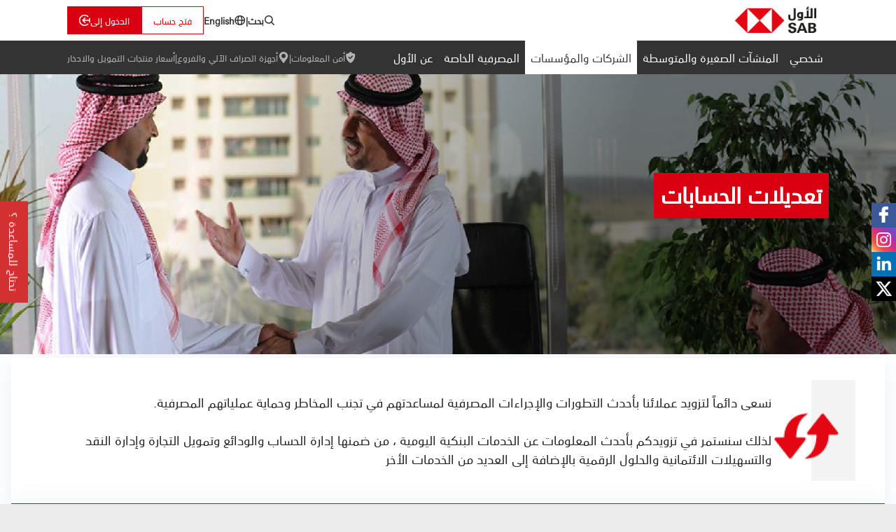

--- FILE ---
content_type: text/html;charset=utf-8
request_url: https://www.sab.com/ar/corporate/accounts-updates/
body_size: 26194
content:

<!DOCTYPE HTML>
<html lang="ar-SA">
<head>
<meta charset="UTF-8"/>
<title>تعديلات الحسابات | ساب</title>
<link rel="shortcut icon" type="image/x-icon" href="/etc.clientlibs/sabpws/clientlibs/clientlib-site/resources/images/favicon.ico"/>


<meta name="template" content="page-content"/>
<meta name="viewport" content="width=device-width, initial-scale=1"/>

<!-- CUSTOM SEO STARTS -->
<meta name="title" content="تعديلات الحسابات | ساب"/>
<meta property="image" content="/content/dam/sabpws/common/icons/sab-new-logo.png"/>
<!-- CUSTOM SEO ENDS -->

<!-- PRELOAD  STARTS -->
<link rel="preload" as="image"/>
<!-- PRELOAD  ENDS -->
<meta property="og:title" content="تعديلات الحسابات | ساب"/>
<meta property="og:description"/>
<meta property="og:url" content="/content/sabpws/us/ar/corporate/accounts-updates"/>
<meta property="twitter:title"/>
<meta property="x:title"/>
<meta property="twitter:description"/>
<meta property="og:image"/>


<link rel="canonical" href="https://www.sab.com/ar/corporate/accounts-updates/"/>




    
    <link rel="stylesheet" href="/etc.clientlibs/sabpws/clientlibs/clientlib-base.min.5b6bf6bddb27a9ef3f911fb1eb20081a.css" type="text/css">




<!-- Google tag (gtag.js) -->
<script async src="https://www.googletagmanager.com/gtag/js?id=G-GN0879KF8Q"></script>
<script>
  window.dataLayer = window.dataLayer || [];
  function gtag(){dataLayer.push(arguments);}
  gtag('js', new Date());

  gtag('config', 'G-GN0879KF8Q');
</script>
<!-- Google Tag Manager -->
<script>(function(w,d,s,l,i){w[l]=w[l]||[];w[l].push({'gtm.start':
new Date().getTime(),event:'gtm.js'});var f=d.getElementsByTagName(s)[0],
j=d.createElement(s),dl=l!='dataLayer'?'&l='+l:'';j.async=true;j.src=
'https://www.googletagmanager.com/gtm.js?id='+i+dl;f.parentNode.insertBefore(j,f);
})(window,document,'script','dataLayer','GTM-T6ZG7WHK');</script>
<!-- End Google Tag Manager -->
<script>
    (function (c, s, q, u, a, r, e) {
        c.hj=c.hj||function(){(c.hj.q=c.hj.q||[]).push(arguments)};
        c._hjSettings = { hjid: a };
        r = s.getElementsByTagName('head')[0];
        e = s.createElement('script');
        e.async = true;
        e.src = q + c._hjSettings.hjid + u;
        r.appendChild(e);
    })(window, document, 'https://static.hj.contentsquare.net/c/csq-', '.js', 5272729);
</script>



    
    

    

    
    
    <link rel="stylesheet" href="/etc.clientlibs/sabpws/clientlibs/clientlib-dependencies.min.d41d8cd98f00b204e9800998ecf8427e.css" type="text/css">
<link rel="stylesheet" href="/etc.clientlibs/sabpws/clientlibs/clientlib-site.min.c79e4a77d062a7a9e6ed68aff843bd0b.css" type="text/css">


    
    
    <script async src="/etc.clientlibs/core/wcm/components/commons/datalayer/v1/clientlibs/core.wcm.components.commons.datalayer.v1.min.904d3c2f1e821ab45124d66de422b409.js"></script>





</head>
<body class="page basicpage " id="page-26db51e8c1" data-cmp-link-accessibility-enabled data-cmp-link-accessibility-text="opens in a new tab" data-cmp-data-layer-enabled>


<!-- Google Tag Manager (noscript) -->
<noscript><iframe src="https://www.googletagmanager.com/ns.html?id=GTM-T6ZG7WHK"
height="0" width="0" style="display:none;visibility:hidden"></iframe></noscript>
<!-- End Google Tag Manager (noscript) -->




    




    
<div class="root container responsivegrid">

    
    <div id="container-41131faca3" class="cmp-container">
        


<div class="aem-Grid aem-Grid--12 aem-Grid--default--12 ">
    
    <header class="experiencefragment aem-GridColumn aem-GridColumn--default--12">
<div id="experiencefragment-f7b1576817" class="cmp-experiencefragment cmp-experiencefragment--header">


    
    
    
    <div id="container-853e1ab0b0" class="cmp-container">
        
        <div class="header">


    <div class="sab-header-desktop">
        <div class="sab-header-desktop__container-top">
            <div class="sab-header-desktop__wrapper-top">
                <div class="sab-header-desktop__wrapper-item-left">

                    
                        <a alt-text="SAB Logo" href="/ar/personal/"><img class="sab-header-desktop__header-logo" src="/content/dam/sabpws/common/icons/sab-new-logo.png" alt="SAB Logo"/></a>
                    
                    
                </div>
                <div class="sab-header-desktop__wrapper-item-right">
                    <a alt-text="بحث" href="#" search-id="headerSearchBtn" class="anchorWithHash sab-header-desktop__top-menu-icon"><img src="/content/dam/sabpws/common/icons/search-grey.svg" alt="Search icon"/>بحث</a>
                    
                        <div class="sab-header-desktop__top-menu-icon no-cursor">|</div>
                        <a href="/en/corporate/accounts-updates/" class="sab-header-desktop__top-menu-icon alt-font"><img src="/content/dam/sabpws/common/icons/world.svg" alt="Language change"/></span>English</a>
                    
                    
                    
                        
                    
                    
                        
                    
                        
                            
                                
                            
                        
                            
                                
                            
                        
                            
                                <a href="/ar/corporate/accounts/open-an-account/" class="cmp-whiteRedBorder small-btn">فتح حساب</a>
                            
                        
                            
                                
                            
                        
                            
                                
                            
                        
                    
                    
                    <div class="sab-header-desktop__login-dropdown">
                        <button aria-expanded="false" aria-controls="desktopLoginDropdown" id="desktopLogin" class="cmp-redBtnIcon small-btn">الدخول إلى</button>
                        <ul id="desktopLoginDropdown" class="sab-header-desktop__login-dropdown-content">

                            
                                <li><a alt-text="الأول اونلاين" href="https://www.services.online-banking.sabbnet.com/gpib?locale=ar_SA">الأول اونلاين</a></li>
                            
                            
                            <hr aria-hidden="true"/>
                        

                            
                                <li><a alt-text="منصة تداول الأول للإستثمار" href="https://www.sabinvest.com/ebroker/">منصة تداول الأول للإستثمار</a></li>
                            
                            
                            <hr aria-hidden="true"/>
                        

                            
                                <li><a alt-text="HSBCnet" href="https://www1.secure.hsbcnet.com/">HSBCnet</a></li>
                            
                            
                            <hr aria-hidden="true"/>
                        

                            
                                <li><a alt-text="الأول أي كورب" href="https://sabicorp.sab.com/Corporate/prelogin?lang=ar_SA">الأول أي كورب</a></li>
                            
                            
                            
                        </ul>
                    </div>
                </div>
            </div>
        </div>
        <div class="sab-header-desktop__container-bottom">
            <nav class="sab-header-desktop__wrapper-bottom">
                <div class="sab-header-desktop__wrapper-item-left">
                    <div class="sab-header-desktop__menu">
                        
                    
                        
                            
                            
                            <ul class="sab-header-desktop__menu-title">
                                <li>

                                    
                                        <a alt-text="شخصي" href="/ar/personal/">شخصي</a>
                                    
                                    
                                    <div class="sab-header-desktop__menu-dropdown">
                                        
                                        
                                            <div class="sab-header-desktop__menu-navigation">
                                                <div class="sab-header-desktop__menu-col-1">
                                                    
                                                        <div class="sab-header-desktop__list-item">
                                                            
                                                                <a alt-text="الحسابات" href="/ar/personal/accounts/" class="sab-header-desktop__menu-col-title">الحسابات</a>
                                                            
                                                            
                                                            <ul>
                                                                <li>
                                                                    <a href="/ar/personal/accounts/islamic-current-account/">الحساب الإسلامي الجاري</a>
                                                                
                                                                    <a href="/ar/personal/accounts/saving-and-investment/">الادخار والاستثمار</a>
                                                                
                                                                    <a href="/ar/personal/accounts/safe-deposit-lockers/">صناديق الأمانات</a>
                                                                </li>
                                                                <ul>
                                                                    <li>
    
                                                                        
                                                                            <a alt-text="خدمة إدارة حساباتك العالمية" class="sab-header-desktop__external-link" href="/ar/personal/payments-and-transfers/sab-global-view-and-global-transfer/">خدمة إدارة حساباتك العالمية</a>
                                                                        
                                                                        
                                                                        
                                                                    </li>
                                                                
                                                                    
                                                                </ul>
                                                            </ul>
                                                            
                                                            <ul>
                                                                
                                                            
                                                                <li class="sab-header-desktop__red-text">
                                                                    <a href="https://digital.sab.com/prweb/account-opening?lang=ar_SA">فتح حساب</a>
                                                                </li>
                                                            </ul>
                                                        </div>
                                                    
                                                        <div class="sab-header-desktop__list-item">
                                                            
                                                                <a alt-text="الفئات" href="/ar/personal/segments/" class="sab-header-desktop__menu-col-title">الفئات</a>
                                                            
                                                            
                                                            <ul>
                                                                <li>
                                                                    <a href="/ar/personal/segments/sab-premier/">حساب بريميير</a>
                                                                
                                                                    <a href="/ar/personal/segments/sab-advance/">حساب أدفانس</a>
                                                                
                                                                    <a href="/ar/personal/segments/General-banking-account/">حساب المصرفية العامة</a>
                                                                
                                                                    <a href="/ar/personal/segments/refer-a-friend/">رشح صديق</a>
                                                                
                                                                    <a href="/ar/personal/segments/international-banking/">المصرفية الدولية</a>
                                                                </li>
                                                                
                                                            </ul>
                                                            
                                                            
                                                        </div>
                                                    
                                                        <div class="sab-header-desktop__list-item">
                                                            
                                                            
                                                                <!-- <a alt-text="إدارة الثروات" href="#"
                                                                    class="anchorWithHash no-cursor sab-header-desktop__menu-col-title">إدارة الثروات</a> -->
                                                                <h2 class="sab-header-desktop__menu-col-title">إدارة الثروات</h2>
                                                            
                                                            <ul>
                                                                <li>
                                                                    <a href="/ar/personal/wealth-management/wealth-management-solutions/">حلول إدارة الثروات</a>
                                                                
                                                                    <a href="/ar/personal/wealth-management/sab-knowledge-centre/">مركز الأول للمعرفة</a>
                                                                </li>
                                                                
                                                            </ul>
                                                            
                                                            
                                                        </div>
                                                    
                                                
                                                    
                                                
                                                    
                                                
                                                    
                                                </div>
                                                <div class="sab-header-desktop__menu-col-2">
                                                    
                                                
                                                    
                                                        <div class="sab-header-desktop__list-item">
                                                            
                                                                <a alt-text="البطاقات الائتمانية" href="/ar/personal/compare-credit-cards/" class="sab-header-desktop__menu-col-title">البطاقات الائتمانية</a>
                                                            
                                                            

                                                            <ul>
                                                                <li>
                                                                    <a href="/ar/personal/compare-credit-cards/credit-card-apply-now/">طلب بطاقة ائتمانية</a>
                                                                
                                                                    <a href="/ar/personal/compare-credit-cards/apply-for-credit-card-without-an-account/">احصل على بطاقتك الائتمانية بدون فتح حساب بنكي مع الأول</a>
                                                                
                                                                    <a href="/ar/personal/compare-credit-cards/miles-credit-cards/">بطاقات الأميال الائتمانية</a>
                                                                
                                                                    <a href="/ar/personal/compare-credit-cards/icsab-credit-cards/">بطاقات إكسب الائتمانية</a>
                                                                
                                                                    
                                                                
                                                                    <a href="/ar/personal/compare-credit-cards/cashback-visa-credit-card/">بطاقة الأول الائتمانية للاسترداد النقدي</a>
                                                                
                                                                    
                                                                
                                                                    <a href="/ar/personal/compare-credit-cards/credit-card-special-offers/">العروض المميزة</a>
                                                                
                                                                    <a href="/ar/personal/compare-credit-cards/sab-aqsat-installment-plans/">الأول أقساط – خطط التقسيط</a>
                                                                
                                                                    <a href="/ar/personal/compare-credit-cards/privileges-and-security/">الامتيازات والحماية</a>
                                                                
                                                                    <a href="/ar/personal/compare-credit-cards/credit-card-payments/">مدفوعات بطاقات الائتمان</a>
                                                                
                                                                    
                                                                
                                                                    <a href="/ar/personal/compare-credit-cards/valet-services/">خدمة صف السيارات</a>
                                                                
                                                                    <a href="/ar/personal/compare-credit-cards/aqsat-credit-card/">بطاقة اقساط الائتمانية </a>
                                                                
                                                                    <a href="/ar/personal/compare-credit-cards/airport-transfer/">خدمة النقل من وإلى المطار</a>
                                                                
                                                                    
                                                                
                                                                    
                                                                </li>
                                                                
                                                            </ul>
                                                            
                                                            
                                                        </div>
                                                    
                                                        <div class="sab-header-desktop__list-item">
                                                            
                                                            
                                                                <!-- <a href="#"
                                                                    class="anchorWithHash no-cursor sab-header-desktop__menu-col-title">بطاقات الائتمان ذات الحد المنخفض</a> -->
                                                                <h2 class="sab-header-desktop__menu-col-title">بطاقات الائتمان ذات الحد المنخفض</h2>
                                                                

                                                            <ul>
                                                                <li>
                                                                    <a href="/ar/personal/compare-credit-cards/low-limit-credit-cards/sab-my-card-credit-card/">بطاقة الأول فيزا الائتمانية *بطاقتي</a>
                                                                
                                                                    <a href="/ar/personal/compare-credit-cards/low-limit-credit-cards/sab-umlaty-card/">بطاقة الأول عملتي (متعددة العملات) فيزا</a>
                                                                </li>
                                                                
                                                            </ul>
                                                            
                                                            
                                                        </div>
                                                    
                                                        <div class="sab-header-desktop__list-item">
                                                            
                                                            
                                                                <!-- <a href="#"
                                                                    class="anchorWithHash no-cursor sab-header-desktop__menu-col-title">البطاقات المصرفية</a> -->
                                                                <h2 class="sab-header-desktop__menu-col-title">البطاقات المصرفية</h2>
                                                                

                                                            <ul>
                                                                <li>
                                                                    <a href="/ar/personal/compare-credit-cards/debit-card/virtual-debit-card/">بطاقة مدى الرقمية</a>
                                                                
                                                                    <a href="/ar/personal/compare-credit-cards/debit-card/sab-debit-card/">بطاقة الأول المصرفية</a>
                                                                </li>
                                                                
                                                            </ul>
                                                            
                                                            
                                                        </div>
                                                    
                                                        <div class="sab-header-desktop__list-item">
                                                            
                                                            
                                                                <!-- <a href="#"
                                                                    class="anchorWithHash no-cursor sab-header-desktop__menu-col-title">بطاقة مسبقة الدفع</a> -->
                                                                <h2 class="sab-header-desktop__menu-col-title">بطاقة مسبقة الدفع</h2>
                                                                

                                                            <ul>
                                                                
                                                                <ul>
                                                                    <li>
    
                                                                        
                                                                            <a class="sab-header-desktop__external-link" href="/ar/personal/compare-credit-cards/sab-household-salary-card/">بطاقة رواتب العمالة المنزلية</a>
                                                                        
                                                                        
    
                                                                        
                                                                    </li>
                                                                </ul>
                                                            </ul>
                                                            
                                                            <ul>
                                                                
                                                            </ul>
                                                        </div>
                                                    
                                                
                                                    
                                                
                                                    
                                                </div>
                                                <div class="sab-header-desktop__menu-col-3">
                                                    
                                                
                                                    
                                                
                                                    
                                                        <div class="sab-header-desktop__list-item">
                                                            
                                                            
                                                                <!-- <a href="#"
                                                                    class="anchorWithHash no-cursor sab-header-desktop__menu-col-title">إكسب+</a> -->
                                                                <h2 class="sab-header-desktop__menu-col-title">إكسب+</h2>

                                                            

                                                            <ul>
                                                                
                                                                <ul>
                                                                    <li>
    
                                                                        
                                                                            <a class="sab-header-desktop__external-link" href="/ar/personal/icsab-plus/">برنامج مكافآت إكسب+</a>
                                                                        
                                                                        
    
                                                                        
                                                                    </li>
                                                                </ul>
                                                            </ul>
                                                            
                                                            <ul>
                                                                
                                                            </ul>
                                                        </div>
                                                    
                                                        <div class="sab-header-desktop__list-item">
                                                            
                                                            
                                                                <!-- <a href="#"
                                                                    class="anchorWithHash no-cursor sab-header-desktop__menu-col-title">التمويل</a> -->
                                                                <h2 class="sab-header-desktop__menu-col-title">التمويل</h2>

                                                            

                                                            <ul>
                                                                <li>
                                                                    <a href="/ar/personal/finance/home-finance-products/">منتجات التمويل العقاري</a>
                                                                
                                                                    <a href="/ar/personal/finance/personal-finance/">التمويل الشخصي</a>
                                                                
                                                                    <a href="/ar/personal/finance/non-salary-transfer-personal-finance/">التمويل الشخصي بدون تحويل الراتب</a>
                                                                
                                                                    <a href="/ar/personal/finance/finance-against-investment/">التمويل مقابل حساب الودائع</a>
                                                                </li>
                                                                
                                                            </ul>
                                                            
                                                            
                                                        </div>
                                                    
                                                        <div class="sab-header-desktop__list-item">
                                                            
                                                                <a href="/ar/personal/payments-and-transfers/" class="sab-header-desktop__menu-col-title">المدفوعات والتحويلات</a>
                                                            
                                                            

                                                            <ul>
                                                                <li>
                                                                    <a href="/ar/personal/payments-and-transfers/sadad/">سداد</a>
                                                                
                                                                    <a href="/ar/personal/payments-and-transfers/sarie/">سريع</a>
                                                                
                                                                    <a href="/ar/personal/payments-and-transfers/international-remittance/">التحويلات الدولية</a>
                                                                
                                                                    <a href="/ar/personal/payments-and-transfers/sab-global-view-and-global-transfer/">خدمة إدارة حساباتك العالمية</a>
                                                                
                                                                    <a href="/ar/personal/payments-and-transfers/samsung-pay/">سامسونج باي</a>
                                                                </li>
                                                                
                                                            </ul>
                                                            
                                                            
                                                        </div>
                                                    
                                                        <div class="sab-header-desktop__list-item">
                                                            
                                                            
                                                                <!-- <a href="#"
                                                                    class="anchorWithHash no-cursor sab-header-desktop__menu-col-title">المساعدة والدعم</a> -->
                                                                <h2 class="sab-header-desktop__menu-col-title">المساعدة والدعم</h2>

                                                            

                                                            <ul>
                                                                <li>
                                                                    <a href="/ar/personal/help-and-support/faqs/">الأسئلة الشائعة</a>
                                                                
                                                                    <a href="/ar/personal/help-and-support/contact-us/">اتصل بنا</a>
                                                                
                                                                    <a href="/ar/personal/help-and-support/complaints-feedback/">الشكاوى والمقترحات</a>
                                                                </li>
                                                                
                                                            </ul>
                                                            
                                                            
                                                        </div>
                                                    
                                                
                                                    
                                                </div>
                                                <div class="sab-header-desktop__menu-col-4">
                                                    
                                                
                                                    
                                                
                                                    
                                                
                                                    
                                                        <div class="sab-header-desktop__list-item">
                                                            
                                                                <a href="/ar/personal/ways-to-bank/" class="sab-header-desktop__menu-col-title">طرق التعامل مع البنك</a>
                                                            
                                                            

                                                            <ul>
                                                                <li>
                                                                    <a href="/ar/personal/ways-to-bank/e-account-opening/">فتح حساب إلكتروني</a>
                                                                
                                                                    <a href="/ar/personal/ways-to-bank/sab-online/"> الأول أونلاين </a>
                                                                
                                                                    <a href="/ar/personal/ways-to-bank/sab-mobile/">الأول موبايل</a>
                                                                
                                                                    <a href="/ar/personal/ways-to-bank/sab-phone/">هاتف الأول</a>
                                                                
                                                                    <a href="/ar/personal/ways-to-bank/sab-360/">الأول 360°</a>
                                                                
                                                                    <a href="/ar/personal/ways-to-bank/sab-store/">متجر الأول</a>
                                                                
                                                                    <a href="/ar/personal/ways-to-bank/e-forms/">النماذج الإلكترونية</a>
                                                                
                                                                    <a href="/ar/personal/ways-to-bank/online-kyc/">حدث بياناتك رقمياً</a>
                                                                
                                                                    <a href="/ar/personal/ways-to-bank/branches-atm-locator/">البحث عن فرع او أجهزة الصراف الآلي</a>
                                                                
                                                                    <a href="/ar/personal/ways-to-bank/self-service-machines/">أجهزة الخدمة الذاتية</a>
                                                                
                                                                    <a href="/ar/personal/ways-to-bank/verify-bank-documents-service/">خدمة التحقق من الوثائق البنكية الإلكترونية</a>
                                                                
                                                                    <a href="/ar/personal/ways-to-bank/e-statement/">كشف الحساب الإلكتروني</a>
                                                                
                                                                    <a href="/ar/personal/ways-to-bank/automated-notification/">الإشعار الآلي عبر رسائل الجوال</a>
                                                                
                                                                    <a href="/ar/personal/ways-to-bank/audio-forms/">النماذج الصوتية</a>
                                                                
                                                                    <a href="/ar/personal/ways-to-bank/appointment-booking/">احجز موعدك</a>
                                                                
                                                                    <a href="/ar/personal/ways-to-bank/handicap-branches/">مواقع الفروع لخدمة أصحاب الهمم</a>
                                                                
                                                                    <a href="/ar/personal/ways-to-bank/voice-guidance-atms/">صراف آلي مع خاصية الإرشاد الصوتي</a>
                                                                
                                                                    <a href="/ar/personal/ways-to-bank/customer-awareness/">التوعية المصرفية</a>
                                                                </li>
                                                                
                                                            </ul>
                                                            
                                                            
                                                        </div>
                                                    
                                                </div>
                                                
                                            </div>
                                        
                                    </div>
                                </li>
                            </ul>
                        
                            
                            
                            <ul class="sab-header-desktop__menu-title">
                                <li>

                                    
                                        <a alt-text="المنشآت الصغيرة والمتوسطة" href="/ar/sme/">المنشآت الصغيرة والمتوسطة</a>
                                    
                                    
                                    <div class="sab-header-desktop__menu-dropdown">
                                        
                                        
                                            <div class="sab-header-desktop__menu-navigation">
                                                <div class="sab-header-desktop__menu-col-1">
                                                    
                                                        <div class="sab-header-desktop__list-item">
                                                            
                                                                <a alt-text="الحسابات" href="/ar/sme/accounts/" class="sab-header-desktop__menu-col-title">الحسابات</a>
                                                            
                                                            
                                                            <ul>
                                                                <li>
                                                                    
                                                                </li>
                                                                <ul>
                                                                    
                                                                </ul>
                                                            </ul>
                                                            
                                                            <ul>
                                                                <li class="sab-header-desktop__red-text">
                                                                    <a href="/ar/sme/accounts/open-an-account/">فتح حساب</a>
                                                                </li>
                                                            </ul>
                                                        </div>
                                                    
                                                        <div class="sab-header-desktop__list-item">
                                                            
                                                                <a alt-text="البطاقات" href="/ar/sme/cards/" class="sab-header-desktop__menu-col-title">البطاقات</a>
                                                            
                                                            
                                                            <ul>
                                                                <li>
                                                                    <a href="/ar/sme/cards/business-credit-card/">بطاقة الأول الائتمانية للأعمال</a>
                                                                
                                                                    <a href="/ar/sme/cards/SME-AMEX/">بطاقة الأول أمريكان إكسبريس الائتمانية لأصحاب الأعمال </a>
                                                                
                                                                    <a href="/ar/sme/cards/sab-sme-debit-card-platinum/">بطاقة الأول مدى للأعمال</a>
                                                                </li>
                                                                
                                                            </ul>
                                                            
                                                            
                                                        </div>
                                                    
                                                
                                                    
                                                
                                                    
                                                
                                                    
                                                </div>
                                                <div class="sab-header-desktop__menu-col-2">
                                                    
                                                
                                                    
                                                        <div class="sab-header-desktop__list-item">
                                                            
                                                                <a alt-text="التمويل" href="/ar/sme/finance/" class="sab-header-desktop__menu-col-title">التمويل</a>
                                                            
                                                            

                                                            <ul>
                                                                <li>
                                                                    <a href="/ar/sme/finance/islamic-finance-solution/">الحلول المالية الإسلامية من الأول</a>
                                                                
                                                                    <a href="/ar/sme/finance/kafalah-programme/">برنامج كفالة</a>
                                                                
                                                                    <a href="/ar/sme/finance/working-capital-financing/">تمويل رأس المال العامل</a>
                                                                
                                                                    <a href="/ar/sme/finance/working-capital-financing-with-sidf-guarantee/">تمويل رأس المال العامل بضمان صندوق التنمية الصناعية السعودي</a>
                                                                
                                                                    <a href="/ar/sme/finance/point-of-sales-financing/">تمويل نقاط البيع</a>
                                                                
                                                                    <a href="/ar/sme/finance/capex-financing/">تمويل النفقات الرأسمالية</a>
                                                                
                                                                    <a href="/ar/sme/finance/payrol-financing/">تمويل الرواتب</a>
                                                                
                                                                    <a href="/ar/sme/finance/it-sector-financing-ntdp/">تمويل البرنامج الوطني لتنمية قطاع تقنية المعلومات</a>
                                                                
                                                                    
                                                                
                                                                    
                                                                </li>
                                                                <ul>
                                                                    
                                                                </ul>
                                                            </ul>
                                                            
                                                            <ul>
                                                                <li class="sab-header-desktop__red-text">
                                                                    
                                                                        <a alt-text="طلب منتج" href="/ar/sme/finance/apply-for-finance/">طلب منتج</a>
                                                                    
                                                                    

                                                                </li>
                                                            </ul>
                                                        </div>
                                                    
                                                
                                                    
                                                
                                                    
                                                </div>
                                                <div class="sab-header-desktop__menu-col-3">
                                                    
                                                
                                                    
                                                
                                                    
                                                        <div class="sab-header-desktop__list-item">
                                                            
                                                                <a href="/ar/sme/services-and-solutions/" class="sab-header-desktop__menu-col-title">الخدمات والحلول</a>
                                                            
                                                            

                                                            <ul>
                                                                <li>
                                                                    <a href="/ar/sme/services-and-solutions/trade-solutions/">الحلول التجارية الإسلامية</a>
                                                                
                                                                    <a href="/ar/sme/services-and-solutions/cash-backed-guarantee-campaign-product/">الضمان البنكي المغطى نقداً</a>
                                                                
                                                                    <a href="/ar/sme/services-and-solutions/payment-management-services/">خدمات المدفوعات</a>
                                                                
                                                                    <a href="/ar/sme/services-and-solutions/merchant-payment-acceptance-solutions/">حلول الدفع للتاجر</a>
                                                                
                                                                    <a href="/ar/sme/services-and-solutions/cash-backed-letter-of-credit/">خطاب الاعتماد المغطى نقداً</a>
                                                                </li>
                                                                
                                                            </ul>
                                                            
                                                            
                                                        </div>
                                                    
                                                        <div class="sab-header-desktop__list-item">
                                                            
                                                                <a href="/ar/sme/tools-and-resources/" class="sab-header-desktop__menu-col-title">الأدوات والموارد</a>
                                                            
                                                            

                                                            <ul>
                                                                <li>
                                                                    <a href="/ar/sme/tools-and-resources/sme-academy/">أكاديمية المنشآت الصغيرة والمتوسطة</a>
                                                                
                                                                    <a href="/ar/sme/tools-and-resources/pricing-fees/">أسعار المنتجات التمويلية والإدخارية</a>
                                                                
                                                                    <a href="/ar/sme/tools-and-resources/sme-corporate-banking-forms/">نماذج مصرفية المنشآت الصغيرة والمتوسطة والشركات الكبيرة</a>
                                                                
                                                                    <a href="/ar/sme/tools-and-resources/eforms/">النماذج الإلكترونية (الحوالات)</a>
                                                                
                                                                    <a href="/ar/sme/tools-and-resources/iban-converter/">حاسبة الآيبان</a>
                                                                
                                                                    
                                                                </li>
                                                                
                                                            </ul>
                                                            
                                                            
                                                        </div>
                                                    
                                                
                                                    
                                                </div>
                                                <div class="sab-header-desktop__menu-col-4">
                                                    
                                                
                                                    
                                                
                                                    
                                                
                                                    
                                                        <div class="sab-header-desktop__list-item">
                                                            
                                                                <a href="/ar/sme/ways-to-bank/" class="sab-header-desktop__menu-col-title">طرق التعامل مع البنك</a>
                                                            
                                                            

                                                            <ul>
                                                                <li>
                                                                    <a href="/ar/sme/ways-to-bank/about-HSBCnet/">معلومات حول HSBCnet</a>
                                                                
                                                                    <a href="/ar/sme/ways-to-bank/sme-phone-banking/">خدمات مركز الإتصال المصرفي للمنشآت الصغيرة والمتوسطة </a>
                                                                
                                                                    <a href="/ar/sme/ways-to-bank/sab-icorp/">الأول اي كورب</a>
                                                                
                                                                    <a href="/ar/sme/ways-to-bank/business-banking-centers/">مراكز الخدمة المصرفية للمنشآت الصغيرة والمتوسطة</a>
                                                                </li>
                                                                
                                                            </ul>
                                                            
                                                            
                                                        </div>
                                                    
                                                        <div class="sab-header-desktop__list-item">
                                                            
                                                            
                                                                <!-- <a href="#"
                                                                    class="anchorWithHash no-cursor sab-header-desktop__menu-col-title">المساعدة والدعم</a> -->
                                                                <h2 class="sab-header-desktop__menu-col-title">المساعدة والدعم</h2>

                                                            

                                                            <ul>
                                                                <li>
                                                                    <a href="/ar/sme/help-and-support/faqs/">الأسئلة الشائعة</a>
                                                                
                                                                    <a href="/ar/sme/help-and-support/small-medium-enterprises-customer-service/">خدمة العملاء</a>
                                                                </li>
                                                                
                                                            </ul>
                                                            
                                                            
                                                        </div>
                                                    
                                                </div>
                                                
                                            </div>
                                        
                                    </div>
                                </li>
                            </ul>
                        
                            
                            
                            <ul class="sab-header-desktop__menu-title header-active-menu">
                                <li>

                                    
                                        <a alt-text="الشركات والمؤسسات" href="/ar/corporate/" class="header-active-menu">الشركات والمؤسسات</a>
                                    
                                    
                                    <div class="sab-header-desktop__menu-dropdown">
                                        
                                        
                                            <div class="sab-header-desktop__menu-navigation">
                                                <div class="sab-header-desktop__menu-col-1">
                                                    
                                                        <div class="sab-header-desktop__list-item">
                                                            
                                                                <a alt-text="الحسابات" href="/ar/corporate/accounts/" class="sab-header-desktop__menu-col-title">الحسابات</a>
                                                            
                                                            
                                                            <ul>
                                                                <li>
                                                                    
                                                                </li>
                                                                <ul>
                                                                    
                                                                </ul>
                                                            </ul>
                                                            
                                                            <ul>
                                                                <li class="sab-header-desktop__red-text">
                                                                    <a href="/ar/corporate/accounts/open-an-account/">فتح حساب</a>
                                                                </li>
                                                            </ul>
                                                        </div>
                                                    
                                                        <div class="sab-header-desktop__list-item">
                                                            
                                                            
                                                                <!-- <a alt-text="البطاقات" href="#"
                                                                    class="anchorWithHash no-cursor sab-header-desktop__menu-col-title">البطاقات</a> -->
                                                                <h2 class="sab-header-desktop__menu-col-title">البطاقات</h2>
                                                            
                                                            <ul>
                                                                <li>
                                                                    <a href="/ar/corporate/cards/business-credit-card/">بطاقة الأول الائتمانية الشركات </a>
                                                                
                                                                    <a href="/ar/corporate/cards/procurement-cards/">بطاقة المشتريات</a>
                                                                
                                                                    <a href="/ar/corporate/cards/american-express-corporate-payment-solutions/">حلول الدفع من الأول أمريكان إكسبريس للشركات</a>
                                                                </li>
                                                                
                                                            </ul>
                                                            
                                                            
                                                        </div>
                                                    
                                                        <div class="sab-header-desktop__list-item">
                                                            
                                                                <a alt-text="حلول التمويل الإسلامي" href="/ar/corporate/finance-solutions/" class="sab-header-desktop__menu-col-title">حلول التمويل الإسلامي</a>
                                                            
                                                            
                                                            <ul>
                                                                
                                                                
                                                            </ul>
                                                            
                                                            
                                                        </div>
                                                    
                                                        <div class="sab-header-desktop__list-item">
                                                            
                                                                <a alt-text="التسهيلات الائتمانية" href="/ar/corporate/credit-facilities/" class="sab-header-desktop__menu-col-title">التسهيلات الائتمانية</a>
                                                            
                                                            
                                                            <ul>
                                                                
                                                                
                                                            </ul>
                                                            
                                                            
                                                        </div>
                                                    
                                                
                                                    
                                                
                                                    
                                                
                                                    
                                                </div>
                                                <div class="sab-header-desktop__menu-col-2">
                                                    
                                                
                                                    
                                                        <div class="sab-header-desktop__list-item">
                                                            
                                                                <a alt-text="إدارة حلول المدفوعات العالمية" href="/ar/corporate/global-payments-solutions-gps/" class="sab-header-desktop__menu-col-title">إدارة حلول المدفوعات العالمية</a>
                                                            
                                                            

                                                            <ul>
                                                                <li>
                                                                    <a href="/ar/corporate/global-payments-solutions-gps/liquidity-management-service/">خدمات إدارة السيولة</a>
                                                                
                                                                    <a href="/ar/corporate/global-payments-solutions-gps/collection-management-service/">خدمات التحصيل النقدي والديون</a>
                                                                
                                                                    <a href="/ar/corporate/global-payments-solutions-gps/payment-management-services/">خدمات المدفوعات</a>
                                                                
                                                                    <a href="/ar/corporate/global-payments-solutions-gps/merchant-payment-acceptance-solutions/">حلول الدفع للتاجر</a>
                                                                </li>
                                                                
                                                            </ul>
                                                            
                                                            
                                                        </div>
                                                    
                                                        <div class="sab-header-desktop__list-item">
                                                            
                                                                <a alt-text="حلول التجارة العالمية" href="/ar/corporate/global-trade-solutions/" class="sab-header-desktop__menu-col-title">حلول التجارة العالمية</a>
                                                            
                                                            

                                                            <ul>
                                                                <li>
                                                                    <a href="/ar/corporate/global-trade-solutions/trade-solutions/">الحلول التجارية الإسلامية</a>
                                                                
                                                                    <a href="/ar/corporate/global-trade-solutions/import-services/">خدمات الاستيراد</a>
                                                                
                                                                    <a href="/ar/corporate/global-trade-solutions/export-services/">خدمات التصدير</a>
                                                                
                                                                    <a href="/ar/corporate/global-trade-solutions/guarantees/">الضمانات</a>
                                                                
                                                                    <a href="/ar/corporate/global-trade-solutions/structured-trade-solution/">حلول التجارة المهيكلة</a>
                                                                
                                                                    <a href="/ar/corporate/global-trade-solutions/e-solutions/">التجارة والإمداد</a>
                                                                
                                                                    <a href="/ar/corporate/global-trade-solutions/cash-backed-letter-of-credit/">خطاب الاعتماد المغطى نقداً</a>
                                                                </li>
                                                                
                                                            </ul>
                                                            
                                                            
                                                        </div>
                                                    
                                                
                                                    
                                                
                                                    
                                                </div>
                                                <div class="sab-header-desktop__menu-col-3">
                                                    
                                                
                                                    
                                                
                                                    
                                                        <div class="sab-header-desktop__list-item">
                                                            
                                                                <a href="/ar/corporate/tools-and-resources/" class="sab-header-desktop__menu-col-title">الأدوات والموارد</a>
                                                            
                                                            

                                                            <ul>
                                                                <li>
                                                                    <a href="/ar/corporate/tools-and-resources/sme-corporate-banking-forms/">نماذج مصرفية المنشآت الصغيرة والمتوسطة والشركات الكبيرة</a>
                                                                
                                                                    <a href="/ar/corporate/tools-and-resources/eforms/">النماذج الإلكترونية</a>
                                                                
                                                                    <a href="/ar/corporate/tools-and-resources/iban-converter/">حاسبة الآيبان</a>
                                                                
                                                                    <a href="/ar/corporate/tools-and-resources/fatca-and-crs-forms/">نماذج الامتثال الضريبي</a>
                                                                
                                                                    <a href="/ar/corporate/tools-and-resources/pricing-fees/">أسعارالمنتجات الاإدخارية </a>
                                                                </li>
                                                                <ul>
                                                                    <li>
    
                                                                        
                                                                            <a class="sab-header-desktop__external-link" href="/en/corporate/business-insight/">Business Insight</a>
                                                                        
                                                                        
    
                                                                        
                                                                    </li>
                                                                </ul>
                                                            </ul>
                                                            
                                                            <ul>
                                                                
                                                            </ul>
                                                        </div>
                                                    
                                                        <div class="sab-header-desktop__list-item">
                                                            
                                                                <a href="/ar/corporate/markets-services/" class="sab-header-desktop__menu-col-title">خدمات الأسواق</a>
                                                            
                                                            

                                                            <ul>
                                                                <li>
                                                                    <a href="/ar/corporate/markets-services/markets-teams/">فريق الأسواق</a>
                                                                
                                                                    <a href="/ar/corporate/markets-services/products-and-services/">منتجات وخدمات الأسواق</a>
                                                                </li>
                                                                
                                                            </ul>
                                                            
                                                            
                                                        </div>
                                                    
                                                
                                                    
                                                </div>
                                                <div class="sab-header-desktop__menu-col-4">
                                                    
                                                
                                                    
                                                
                                                    
                                                
                                                    
                                                        <div class="sab-header-desktop__list-item">
                                                            
                                                                <a href="/ar/corporate/ways-to-bank/" class="sab-header-desktop__menu-col-title">طرق التعامل مع البنك</a>
                                                            
                                                            

                                                            <ul>
                                                                <li>
                                                                    <a href="/ar/corporate/ways-to-bank/about-hsbcnet/">معلومات حول HSBCnet</a>
                                                                
                                                                    <a href="/ar/corporate/ways-to-bank/sab-icorp/">الأول اي كورب</a>
                                                                
                                                                    <a href="/ar/corporate/ways-to-bank/sab-connect-b2b/">الأول كونيكت (B2B)</a>
                                                                
                                                                    <a href="/ar/corporate/ways-to-bank/business-banking-centers/">مراكز الخدمة المصرفية للمنشآت الصغيرة والمتوسطة</a>
                                                                </li>
                                                                
                                                            </ul>
                                                            
                                                            
                                                        </div>
                                                    
                                                        <div class="sab-header-desktop__list-item">
                                                            
                                                            
                                                                <!-- <a href="#"
                                                                    class="anchorWithHash no-cursor sab-header-desktop__menu-col-title">المساعدة والدعم</a> -->
                                                                <h2 class="sab-header-desktop__menu-col-title">المساعدة والدعم</h2>

                                                            

                                                            <ul>
                                                                <li>
                                                                    <a href="/ar/corporate/help-and-support/faqs/">الأسئلة الشائعة</a>
                                                                
                                                                    <a href="/ar/corporate/help-and-support/small-medium-enterprises-customer-service/">خدمة العملاء</a>
                                                                </li>
                                                                
                                                            </ul>
                                                            
                                                            
                                                        </div>
                                                    
                                                </div>
                                                
                                            </div>
                                        
                                    </div>
                                </li>
                            </ul>
                        
                            
                            
                            <ul class="sab-header-desktop__menu-title">
                                <li>

                                    
                                        <a alt-text="المصرفية الخاصة" href="/ar/private/">المصرفية الخاصة</a>
                                    
                                    
                                    
                                </li>
                            </ul>
                        
                            
                            
                            <ul class="sab-header-desktop__menu-title">
                                <li>

                                    
                                        <a alt-text="عن الأول" href="/ar/about-us/about-us/">عن الأول</a>
                                    
                                    
                                    <div class="sab-header-desktop__menu-dropdown">
                                        
                                        
                                            <div class="sab-header-desktop__menu-navigation">
                                                <div class="sab-header-desktop__menu-col-1">
                                                    
                                                        <div class="sab-header-desktop__list-item">
                                                            
                                                                <a alt-text="معلومات عنا" href="/ar/about-us/about-us/" class="sab-header-desktop__menu-col-title">معلومات عنا</a>
                                                            
                                                            
                                                            <ul>
                                                                <li>
                                                                    <a href="/ar/about-us/about-us/vision/">رؤيتنا</a>
                                                                
                                                                    <a href="/ar/about-us/about-us/values/">قيمنا</a>
                                                                
                                                                    <a href="/ar/about-us/about-us/board-of-directors/">مجلس الإدارة</a>
                                                                
                                                                    <a href="/ar/about-us/about-us/executive-top-management/">الإدارة التفيذية العليا</a>
                                                                
                                                                    <a href="/ar/about-us/about-us/shariah-Committee/">اللجنة الشرعية</a>
                                                                
                                                                    <a href="/ar/about-us/about-us/Nomination-Remuneration-Committee/">لجنة الترشيحات والمكافآت</a>
                                                                
                                                                    <a href="/ar/about-us/about-us/executive-committee/">اللجنة التنفيذية</a>
                                                                
                                                                    <a href="/ar/about-us/about-us/audit-committee/">لجنة المراجعة</a>
                                                                
                                                                    <a href="/ar/about-us/about-us/board-risk-committee/">لجنة المخاطر</a>
                                                                
                                                                    <a href="/ar/about-us/about-us/technology-digital-committee/">اللجنة التقنية والرقمية</a>
                                                                
                                                                    <a href="/ar/about-us/about-us/compliance/">الإلتزام</a>
                                                                
                                                                    <a href="/ar/about-us/about-us/awards/">جوائز الأول</a>
                                                                
                                                                    <a href="/ar/about-us/about-us/chair-message-13june24/">رسالة من رئيس مجلس الإدارة  | الأول</a>
                                                                </li>
                                                                
                                                            </ul>
                                                            
                                                            
                                                        </div>
                                                    
                                                
                                                    
                                                
                                                    
                                                
                                                    
                                                </div>
                                                <div class="sab-header-desktop__menu-col-2">
                                                    
                                                
                                                    
                                                        <div class="sab-header-desktop__list-item">
                                                            
                                                                <a alt-text="علاقات المستثمرين" href="/ar/about-us/investor-relations/" class="sab-header-desktop__menu-col-title">علاقات المستثمرين</a>
                                                            
                                                            

                                                            <ul>
                                                                <li>
                                                                    <a href="/ar/about-us/investor-relations/financial-regulatory-reports/">التقارير والحسابات</a>
                                                                
                                                                    <a href="/ar/about-us/investor-relations/shareholders-affairs-unit/">وحدة شؤون المساهمين</a>
                                                                </li>
                                                                
                                                            </ul>
                                                            
                                                            
                                                        </div>
                                                    
                                                
                                                    
                                                
                                                    
                                                </div>
                                                <div class="sab-header-desktop__menu-col-3">
                                                    
                                                
                                                    
                                                
                                                    
                                                        <div class="sab-header-desktop__list-item">
                                                            
                                                            
                                                                <!-- <a href="#"
                                                                    class="anchorWithHash no-cursor sab-header-desktop__menu-col-title"> ESG في SAB</a> -->
                                                                <h2 class="sab-header-desktop__menu-col-title"> ESG في SAB</h2>

                                                            

                                                            <ul>
                                                                
                                                                <ul>
                                                                    <li>
    
                                                                        
                                                                            <a class="sab-header-desktop__external-link" href="/esg/index.html"> البيئة الاجتماعية والحوكمة</a>
                                                                        
                                                                        
    
                                                                        
                                                                    </li>
                                                                </ul>
                                                            </ul>
                                                            
                                                            <ul>
                                                                
                                                            </ul>
                                                        </div>
                                                    
                                                        <div class="sab-header-desktop__list-item">
                                                            
                                                                <a href="/ar/about-us/careers/" class="sab-header-desktop__menu-col-title">وظائف</a>
                                                            
                                                            

                                                            <ul>
                                                                <li>
                                                                    <a href="/ar/about-us/careers/employee-benefits/">استحقاقات الموظفين</a>
                                                                
                                                                    <a href="/ar/about-us/careers/graduate-opportunities/">فرص حديثي التخرج</a>
                                                                
                                                                    <a href="/ar/about-us/careers/student-opportunities/">فرص الطلاب</a>
                                                                
                                                                    <a href="/ar/about-us/careers/tips-from-our-recruiters/">إرشادات تتعلق بتقديم الطلبات</a>
                                                                </li>
                                                                
                                                            </ul>
                                                            
                                                            
                                                        </div>
                                                    
                                                
                                                    
                                                </div>
                                                <div class="sab-header-desktop__menu-col-4">
                                                    
                                                
                                                    
                                                
                                                    
                                                
                                                    
                                                        <div class="sab-header-desktop__list-item">
                                                            
                                                            
                                                                <!-- <a href="#"
                                                                    class="anchorWithHash no-cursor sab-header-desktop__menu-col-title">حماية</a> -->
                                                                <h2 class="sab-header-desktop__menu-col-title">حماية</h2>

                                                            

                                                            <ul>
                                                                <li>
                                                                    <a href="/ar/about-us/security/safety-tips/">إرشادات من أجل أمنك وحمايتك على الإنترنت</a>
                                                                
                                                                    <a href="/ar/about-us/security/travel-tips/">إرشادات ونصائح لتأمين المعاملات المصرفية أثناء السفر</a>
                                                                
                                                                    <a href="/ar/about-us/security/information-security-risks/">تعرّف على الإرشادات لحماية معلوماتك</a>
                                                                
                                                                    <a href="/ar/about-us/security/voltage-securemail/">فولتج سكيورميل</a>
                                                                </li>
                                                                
                                                            </ul>
                                                            
                                                            
                                                        </div>
                                                    
                                                        <div class="sab-header-desktop__list-item">
                                                            
                                                                <a href="/ar/about-us/newsroom/" class="sab-header-desktop__menu-col-title">غرفة الأخبار</a>
                                                            
                                                            

                                                            <ul>
                                                                <li>
                                                                    
                                                                
                                                                    
                                                                
                                                                    
                                                                
                                                                    
                                                                
                                                                    
                                                                
                                                                    
                                                                
                                                                    
                                                                
                                                                    
                                                                
                                                                    
                                                                
                                                                    
                                                                
                                                                    
                                                                
                                                                    
                                                                
                                                                    
                                                                
                                                                    
                                                                
                                                                    
                                                                
                                                                    
                                                                </li>
                                                                
                                                            </ul>
                                                            
                                                            
                                                        </div>
                                                    
                                                </div>
                                                
                                            </div>
                                        
                                    </div>
                                </li>
                            </ul>
                        
                    </div>
                </div>
                <ul class="sab-header-desktop__wrapper-item-right">
                    
                        <li><a alt-text="أمن المعلومات" href="/ar/about-us/security/information-security-risks/" class="sab-header-desktop__bottom-menu-icon"> <img src="/content/dam/sabpws/common/icons/security.svg" alt="Security icon"/>أمن المعلومات</a></li>
                    
                    
                    <li><a href="#" class="anchorWithHash sab-header-desktop__bottom-menu-icon no-cursor">|</a></li>
                    
                        <li><a alt-text="أجهزة الصراف الآلي والفروع" href="/ar/personal/ways-to-bank/branches-atm-locator/" class="sab-header-desktop__bottom-menu-icon"><img src="/content/dam/sabpws/common/icons/direction.svg" alt="Location icon"/>أجهزة الصراف الآلي والفروع</a></li>
                    
                    
                    
                        
                    
                        
                            
                                <li></li>
                                <li></li>
                            
                        
                            
                                <li></li>
                                <li></li>
                            
                        
                            
                                <li><a href="#" class="anchorWithHash sab-header-desktop__bottom-menu-icon no-cursor">|</a></li>
                                <li><a href="/ar/sme/tools-and-resources/pricing-fees/" class="sab-header-desktop__bottom-menu-icon">أسعار منتجات التمويل والادخار</a></li>
                            
                        
                            
                                <li></li>
                                <li></li>
                            
                        
                            
                                <li></li>
                                <li></li>
                            
                        
                    
                </ul>
            </nav>
        </div>
    </div>
    
    

    <section class="sab-header-mobile">
        <div class="sab-header-mobile__top-menu">
            <div class="sab-header-mobile__top-menu-left">
                <button aria-label="Open Navigation Menu" type="button" class="sab-header-mobile__hamburger">
                    <span></span>
                    <span></span>
                    <span></span>
                </button>
            </div>
            <div class="sab-header-mobile__top-menu-right">
                <a tabindex="0" alt-text="SAB Logo" class="sab-header-mobile__logo-container" href="/ar/personal/"><img class="sab-header-mobile__logo" src="/content/dam/sabpws/common/icons/sab-new-logo.png" alt="SAB Logo"/></a>
                <a tabindex="0" alt-text="الدخول إلى" id="mobileTopLogin" class="cmp-redBtnIcon small-btn">الدخول إلى<span class="hidden-span-text" aria-hidden="true">&#8205</span></a>
                <div id="mobileTopLoginDropdown" class="sab-header-mobile__top-dropdown-content">
                    <a href="https://www.services.online-banking.sabbnet.com/gpib?locale=ar_SA">الأول اونلاين<span class="hidden-span-text" aria-hidden="true">&#8205</span></a>
                    <hr/>
                
                    <a href="https://www.sabinvest.com/ebroker/">منصة تداول الأول للإستثمار<span class="hidden-span-text" aria-hidden="true">&#8205</span></a>
                    <hr/>
                
                    <a href="https://www1.secure.hsbcnet.com/">HSBCnet<span class="hidden-span-text" aria-hidden="true">&#8205</span></a>
                    <hr/>
                
                    <a href="https://sabicorp.sab.com/Corporate/prelogin?lang=ar_SA">الأول أي كورب<span class="hidden-span-text" aria-hidden="true">&#8205</span></a>
                    
                </div>
            </div>
        </div>
        <section class="sab-header-mobile__hamburger-menu">
            <div class="sab-header-mobile__menu-open-top">
                <div class="sab-header-mobile__menu-open-top-left">
                    <button aria-label="Close Navigation Menu" class="sab-header-mobile__close-icon"></button>
                    <span>|</span>
                    <a href="#" class="anchorWithHash" search-id="headerSearchBtn"><img src="/content/dam/sabpws/common/icons/search-grey.svg" alt="Search icon"/></a>
                    <a href="/en/corporate/accounts-updates/"><img src="/content/dam/sabpws/common/icons/world.svg" alt="Language change"/></span></a>
                    
                </div>
                <div class="sab-header-mobile__menu-open-top-right">
                    
                
                    
                        
                            
                        
                    
                        
                            
                        
                    
                        
                            <a href="/ar/corporate/accounts/open-an-account/" class="cmp-whiteRedBorder small-btn">فتح حساب</a>
                        
                    
                        
                            
                        
                    
                        
                            
                        
                    
                </div>
            </div>
            <div class="sab-header-mobile__navigation-menu">
                
                
                
            
                <ul class="sab-header-mobile__navigation-top-lists">
                    
                        <li>
                            <a data-title="شخصي" role="tab" class="anchorWithHash sab-header-mobile__navigation-list-title" href="#">شخصي</a>
                        </li>
                    
                
                    
                        <li>
                            <a data-title="المنشآت الصغيرة والمتوسطة" role="tab" class="anchorWithHash sab-header-mobile__navigation-list-title" href="#">المنشآت الصغيرة والمتوسطة</a>
                        </li>
                    
                
                    
                        <li>
                            <a data-title="الشركات والمؤسسات" role="tab" class="anchorWithHash sab-header-mobile__navigation-list-title active-list" href="#">الشركات والمؤسسات</a>
                        </li>
                    
                
                    
                        <li>
                            <a data-title="المصرفية الخاصة" role="tab" class="anchorWithHash sab-header-mobile__navigation-list-title" href="#">المصرفية الخاصة</a>
                        </li>
                    
                
                    
                        <li>
                            <a data-title="عن الأول" role="tab" class="anchorWithHash sab-header-mobile__navigation-list-title" href="#">عن الأول</a>
                        </li>
                    
                </ul>
                <div class="sab-header-mobile__toggle-btn" id="toggleBackMessage">
                    <span class="sab-header-mobile__toggle-btn-title" id="toggleButtonTitle"></span>
                </div>
                
                    
                        <div class="sab-header-mobile__dropdown-content" id="شخصي">
                            <div class="sab-header-mobile__dropdown-options">
                                <div class="sab-header-mobile__dropdown-main-title">
                                    <a href="/ar/personal/"><span>شخصي<span class="hidden-span-text" aria-hidden="true">&#8205</span></span></a>
                                    
                                </div>
                                
                                <ul class="sab-header-mobile__accordion">
                                    
                                        <li class="sab-header-mobile__accordion-item">
                                            <div class="sab-header-mobile__accordion-header">
                                                
                                                    <a href="/ar/personal/accounts/" class="sab-header-mobile__accordion-header-link">
                                                        <h2>الحسابات</h2>
                                                    </a>
                                                
                                                
                                                <span class="sab-header-mobile__accordion-toggle"></span>
                                            </div>
                                            <div class="sab-header-mobile__accordion-body">
                                                
                                                    <div class="sab-header-mobile__accordion-menu-items">
                                                        <a href="/ar/personal/accounts/islamic-current-account/">الحساب الإسلامي الجاري<span class="hidden-span-text" aria-hidden="true">&#8205</span></a>
                                                    </div>
                                                
                                                    <div class="sab-header-mobile__accordion-menu-items">
                                                        <a href="/ar/personal/accounts/saving-and-investment/">الادخار والاستثمار<span class="hidden-span-text" aria-hidden="true">&#8205</span></a>
                                                    </div>
                                                
                                                    <div class="sab-header-mobile__accordion-menu-items">
                                                        <a href="/ar/personal/accounts/safe-deposit-lockers/">صناديق الأمانات<span class="hidden-span-text" aria-hidden="true">&#8205</span></a>
                                                    </div>
                                                
                                                
                                                    
                                                        <div class="sab-header-mobile__accordion-menu-items">
                                                            
                                                                <a class="sab-header-desktop__external-link" href="/ar/personal/payments-and-transfers/sab-global-view-and-global-transfer/">خدمة إدارة حساباتك العالمية</a>
                                                            
                                                            
                                                            
                                                        </div>
                                                    
                                                
                                                    
                                                
                                                
                                                    
                                                
                                                    
                                                        <div class="sab-header-mobile__accordion-menu-items sab-header-desktop__red-text">
                                                            
                                                                <a alt-text="فتح حساب" href="https://digital.sab.com/prweb/account-opening?lang=ar_SA">فتح حساب<span class="hidden-span-text" aria-hidden="true">&#8205</span></a>
                                                            
                                                            
                                                        </div>
                                                    
                                                
                                            </div>
                                        </li>
                                    
                                        <li class="sab-header-mobile__accordion-item">
                                            <div class="sab-header-mobile__accordion-header">
                                                
                                                    <a href="/ar/personal/segments/" class="sab-header-mobile__accordion-header-link">
                                                        <h2>الفئات</h2>
                                                    </a>
                                                
                                                
                                                <span class="sab-header-mobile__accordion-toggle"></span>
                                            </div>
                                            <div class="sab-header-mobile__accordion-body">
                                                
                                                    <div class="sab-header-mobile__accordion-menu-items">
                                                        <a href="/ar/personal/segments/sab-premier/">حساب بريميير<span class="hidden-span-text" aria-hidden="true">&#8205</span></a>
                                                    </div>
                                                
                                                    <div class="sab-header-mobile__accordion-menu-items">
                                                        <a href="/ar/personal/segments/sab-advance/">حساب أدفانس<span class="hidden-span-text" aria-hidden="true">&#8205</span></a>
                                                    </div>
                                                
                                                    <div class="sab-header-mobile__accordion-menu-items">
                                                        <a href="/ar/personal/segments/General-banking-account/">حساب المصرفية العامة<span class="hidden-span-text" aria-hidden="true">&#8205</span></a>
                                                    </div>
                                                
                                                    <div class="sab-header-mobile__accordion-menu-items">
                                                        <a href="/ar/personal/segments/refer-a-friend/">رشح صديق<span class="hidden-span-text" aria-hidden="true">&#8205</span></a>
                                                    </div>
                                                
                                                    <div class="sab-header-mobile__accordion-menu-items">
                                                        <a href="/ar/personal/segments/international-banking/">المصرفية الدولية<span class="hidden-span-text" aria-hidden="true">&#8205</span></a>
                                                    </div>
                                                
                                                
                                                
                                            </div>
                                        </li>
                                    
                                        <li class="sab-header-mobile__accordion-item">
                                            <div class="sab-header-mobile__accordion-header">
                                                
                                                
                                                    <h2>إدارة الثروات</h2>
                                                
                                                <span class="sab-header-mobile__accordion-toggle"></span>
                                            </div>
                                            <div class="sab-header-mobile__accordion-body">
                                                
                                                    <div class="sab-header-mobile__accordion-menu-items">
                                                        <a href="/ar/personal/wealth-management/wealth-management-solutions/">حلول إدارة الثروات<span class="hidden-span-text" aria-hidden="true">&#8205</span></a>
                                                    </div>
                                                
                                                    <div class="sab-header-mobile__accordion-menu-items">
                                                        <a href="/ar/personal/wealth-management/sab-knowledge-centre/">مركز الأول للمعرفة<span class="hidden-span-text" aria-hidden="true">&#8205</span></a>
                                                    </div>
                                                
                                                
                                                
                                            </div>
                                        </li>
                                    
                                    
                                    
                                    
                                
                                    
                                    
                                        <li class="sab-header-mobile__accordion-item">
                                            <div class="sab-header-mobile__accordion-header">
                                                
                                                    <a href="/ar/personal/compare-credit-cards/" class="sab-header-mobile__accordion-header-link">
                                                        <h2>البطاقات الائتمانية</h2>
                                                    </a>
                                                
                                                
                                                <span class="sab-header-mobile__accordion-toggle"></span>
                                            </div>
                                            <div class="sab-header-mobile__accordion-body">
                                                
                                                    <div class="sab-header-mobile__accordion-menu-items">
                                                        <a href="/ar/personal/compare-credit-cards/credit-card-apply-now/">طلب بطاقة ائتمانية<span class="hidden-span-text" aria-hidden="true">&#8205</span></a>
                                                    </div>
                                                
                                                    <div class="sab-header-mobile__accordion-menu-items">
                                                        <a href="/ar/personal/compare-credit-cards/apply-for-credit-card-without-an-account/">احصل على بطاقتك الائتمانية بدون فتح حساب بنكي مع الأول<span class="hidden-span-text" aria-hidden="true">&#8205</span></a>
                                                    </div>
                                                
                                                    <div class="sab-header-mobile__accordion-menu-items">
                                                        <a href="/ar/personal/compare-credit-cards/miles-credit-cards/">بطاقات الأميال الائتمانية<span class="hidden-span-text" aria-hidden="true">&#8205</span></a>
                                                    </div>
                                                
                                                    <div class="sab-header-mobile__accordion-menu-items">
                                                        <a href="/ar/personal/compare-credit-cards/icsab-credit-cards/">بطاقات إكسب الائتمانية<span class="hidden-span-text" aria-hidden="true">&#8205</span></a>
                                                    </div>
                                                
                                                    
                                                
                                                    <div class="sab-header-mobile__accordion-menu-items">
                                                        <a href="/ar/personal/compare-credit-cards/cashback-visa-credit-card/">بطاقة الأول الائتمانية للاسترداد النقدي<span class="hidden-span-text" aria-hidden="true">&#8205</span></a>
                                                    </div>
                                                
                                                    
                                                
                                                    <div class="sab-header-mobile__accordion-menu-items">
                                                        <a href="/ar/personal/compare-credit-cards/credit-card-special-offers/">العروض المميزة<span class="hidden-span-text" aria-hidden="true">&#8205</span></a>
                                                    </div>
                                                
                                                    <div class="sab-header-mobile__accordion-menu-items">
                                                        <a href="/ar/personal/compare-credit-cards/sab-aqsat-installment-plans/">الأول أقساط – خطط التقسيط<span class="hidden-span-text" aria-hidden="true">&#8205</span></a>
                                                    </div>
                                                
                                                    <div class="sab-header-mobile__accordion-menu-items">
                                                        <a href="/ar/personal/compare-credit-cards/privileges-and-security/">الامتيازات والحماية<span class="hidden-span-text" aria-hidden="true">&#8205</span></a>
                                                    </div>
                                                
                                                    <div class="sab-header-mobile__accordion-menu-items">
                                                        <a href="/ar/personal/compare-credit-cards/credit-card-payments/">مدفوعات بطاقات الائتمان<span class="hidden-span-text" aria-hidden="true">&#8205</span></a>
                                                    </div>
                                                
                                                    
                                                
                                                    <div class="sab-header-mobile__accordion-menu-items">
                                                        <a href="/ar/personal/compare-credit-cards/valet-services/">خدمة صف السيارات<span class="hidden-span-text" aria-hidden="true">&#8205</span></a>
                                                    </div>
                                                
                                                    <div class="sab-header-mobile__accordion-menu-items">
                                                        <a href="/ar/personal/compare-credit-cards/aqsat-credit-card/">بطاقة اقساط الائتمانية <span class="hidden-span-text" aria-hidden="true">&#8205</span></a>
                                                    </div>
                                                
                                                    <div class="sab-header-mobile__accordion-menu-items">
                                                        <a href="/ar/personal/compare-credit-cards/airport-transfer/">خدمة النقل من وإلى المطار<span class="hidden-span-text" aria-hidden="true">&#8205</span></a>
                                                    </div>
                                                
                                                    
                                                
                                                    
                                                
                                                
                                                
                                            </div>
                                        </li>
                                    
                                        <li class="sab-header-mobile__accordion-item">
                                            <div class="sab-header-mobile__accordion-header">
                                                
                                                
                                                    <h2>بطاقات الائتمان ذات الحد المنخفض</h2>
                                                
                                                <span class="sab-header-mobile__accordion-toggle"></span>
                                            </div>
                                            <div class="sab-header-mobile__accordion-body">
                                                
                                                    <div class="sab-header-mobile__accordion-menu-items">
                                                        <a href="/ar/personal/compare-credit-cards/low-limit-credit-cards/sab-my-card-credit-card/">بطاقة الأول فيزا الائتمانية *بطاقتي<span class="hidden-span-text" aria-hidden="true">&#8205</span></a>
                                                    </div>
                                                
                                                    <div class="sab-header-mobile__accordion-menu-items">
                                                        <a href="/ar/personal/compare-credit-cards/low-limit-credit-cards/sab-umlaty-card/">بطاقة الأول عملتي (متعددة العملات) فيزا<span class="hidden-span-text" aria-hidden="true">&#8205</span></a>
                                                    </div>
                                                
                                                
                                                
                                            </div>
                                        </li>
                                    
                                        <li class="sab-header-mobile__accordion-item">
                                            <div class="sab-header-mobile__accordion-header">
                                                
                                                
                                                    <h2>البطاقات المصرفية</h2>
                                                
                                                <span class="sab-header-mobile__accordion-toggle"></span>
                                            </div>
                                            <div class="sab-header-mobile__accordion-body">
                                                
                                                    <div class="sab-header-mobile__accordion-menu-items">
                                                        <a href="/ar/personal/compare-credit-cards/debit-card/virtual-debit-card/">بطاقة مدى الرقمية<span class="hidden-span-text" aria-hidden="true">&#8205</span></a>
                                                    </div>
                                                
                                                    <div class="sab-header-mobile__accordion-menu-items">
                                                        <a href="/ar/personal/compare-credit-cards/debit-card/sab-debit-card/">بطاقة الأول المصرفية<span class="hidden-span-text" aria-hidden="true">&#8205</span></a>
                                                    </div>
                                                
                                                
                                                
                                            </div>
                                        </li>
                                    
                                        <li class="sab-header-mobile__accordion-item">
                                            <div class="sab-header-mobile__accordion-header">
                                                
                                                
                                                    <h2>بطاقة مسبقة الدفع</h2>
                                                
                                                <span class="sab-header-mobile__accordion-toggle"></span>
                                            </div>
                                            <div class="sab-header-mobile__accordion-body">
                                                
                                                
                                                    
                                                        <div class="sab-header-mobile__accordion-menu-items">
                                                            
                                                                <a class="sab-header-desktop__external-link" href="/ar/personal/compare-credit-cards/sab-household-salary-card/">بطاقة رواتب العمالة المنزلية</a>
                                                            
                                                            
                                                            
                                                        </div>
                                                    
                                                
                                                
                                                    
                                                
                                            </div>
                                        </li>
                                    
                                    
                                    
                                
                                    
                                    
                                    
                                        <li class="sab-header-mobile__accordion-item">
                                            <div class="sab-header-mobile__accordion-header ">
                                                
                                                
                                                    <h2>إكسب+</h2>
                                                
                                                <span class="sab-header-mobile__accordion-toggle"></span>
                                            </div>
                                            <div class="sab-header-mobile__accordion-body">
                                                
                                                
                                                    
                                                        <div class="sab-header-mobile__accordion-menu-items">
                                                            
                                                                <a class="sab-header-desktop__external-link" href="/ar/personal/icsab-plus/">برنامج مكافآت إكسب+</a>
                                                            
                                                            
                                                            
                                                        </div>
                                                    
                                                
                                                
                                                    
                                                
                                            </div>
                                        </li>
                                    
                                        <li class="sab-header-mobile__accordion-item">
                                            <div class="sab-header-mobile__accordion-header ">
                                                
                                                
                                                    <h2>التمويل</h2>
                                                
                                                <span class="sab-header-mobile__accordion-toggle"></span>
                                            </div>
                                            <div class="sab-header-mobile__accordion-body">
                                                
                                                    <div class="sab-header-mobile__accordion-menu-items">
                                                        <a href="/ar/personal/finance/home-finance-products/">منتجات التمويل العقاري<span class="hidden-span-text" aria-hidden="true">&#8205</span></a>
                                                    </div>
                                                
                                                    <div class="sab-header-mobile__accordion-menu-items">
                                                        <a href="/ar/personal/finance/personal-finance/">التمويل الشخصي<span class="hidden-span-text" aria-hidden="true">&#8205</span></a>
                                                    </div>
                                                
                                                    <div class="sab-header-mobile__accordion-menu-items">
                                                        <a href="/ar/personal/finance/non-salary-transfer-personal-finance/">التمويل الشخصي بدون تحويل الراتب<span class="hidden-span-text" aria-hidden="true">&#8205</span></a>
                                                    </div>
                                                
                                                    <div class="sab-header-mobile__accordion-menu-items">
                                                        <a href="/ar/personal/finance/finance-against-investment/">التمويل مقابل حساب الودائع<span class="hidden-span-text" aria-hidden="true">&#8205</span></a>
                                                    </div>
                                                
                                                
                                                
                                            </div>
                                        </li>
                                    
                                        <li class="sab-header-mobile__accordion-item">
                                            <div class="sab-header-mobile__accordion-header ">
                                                
                                                    <a href="/ar/personal/payments-and-transfers/" class="sab-header-mobile__accordion-header-link">
                                                        <h2>المدفوعات والتحويلات</h2>
                                                    </a>
                                                
                                                
                                                <span class="sab-header-mobile__accordion-toggle"></span>
                                            </div>
                                            <div class="sab-header-mobile__accordion-body">
                                                
                                                    <div class="sab-header-mobile__accordion-menu-items">
                                                        <a href="/ar/personal/payments-and-transfers/sadad/">سداد<span class="hidden-span-text" aria-hidden="true">&#8205</span></a>
                                                    </div>
                                                
                                                    <div class="sab-header-mobile__accordion-menu-items">
                                                        <a href="/ar/personal/payments-and-transfers/sarie/">سريع<span class="hidden-span-text" aria-hidden="true">&#8205</span></a>
                                                    </div>
                                                
                                                    <div class="sab-header-mobile__accordion-menu-items">
                                                        <a href="/ar/personal/payments-and-transfers/international-remittance/">التحويلات الدولية<span class="hidden-span-text" aria-hidden="true">&#8205</span></a>
                                                    </div>
                                                
                                                    <div class="sab-header-mobile__accordion-menu-items">
                                                        <a href="/ar/personal/payments-and-transfers/sab-global-view-and-global-transfer/">خدمة إدارة حساباتك العالمية<span class="hidden-span-text" aria-hidden="true">&#8205</span></a>
                                                    </div>
                                                
                                                    <div class="sab-header-mobile__accordion-menu-items">
                                                        <a href="/ar/personal/payments-and-transfers/samsung-pay/">سامسونج باي<span class="hidden-span-text" aria-hidden="true">&#8205</span></a>
                                                    </div>
                                                
                                                
                                                
                                            </div>
                                        </li>
                                    
                                        <li class="sab-header-mobile__accordion-item">
                                            <div class="sab-header-mobile__accordion-header ">
                                                
                                                
                                                    <h2>المساعدة والدعم</h2>
                                                
                                                <span class="sab-header-mobile__accordion-toggle"></span>
                                            </div>
                                            <div class="sab-header-mobile__accordion-body">
                                                
                                                    <div class="sab-header-mobile__accordion-menu-items">
                                                        <a href="/ar/personal/help-and-support/faqs/">الأسئلة الشائعة<span class="hidden-span-text" aria-hidden="true">&#8205</span></a>
                                                    </div>
                                                
                                                    <div class="sab-header-mobile__accordion-menu-items">
                                                        <a href="/ar/personal/help-and-support/contact-us/">اتصل بنا<span class="hidden-span-text" aria-hidden="true">&#8205</span></a>
                                                    </div>
                                                
                                                    <div class="sab-header-mobile__accordion-menu-items">
                                                        <a href="/ar/personal/help-and-support/complaints-feedback/">الشكاوى والمقترحات<span class="hidden-span-text" aria-hidden="true">&#8205</span></a>
                                                    </div>
                                                
                                                
                                                
                                            </div>
                                        </li>
                                    
                                    
                                
                                    
                                    
                                    
                                    
                                        <li class="sab-header-mobile__accordion-item">
                                            <div class="sab-header-mobile__accordion-header">
                                                
                                                    <a href="/ar/personal/ways-to-bank/" class="sab-header-mobile__accordion-header-link">
                                                        <h2>طرق التعامل مع البنك</h2>
                                                    </a>
                                                
                                                
                                                <span class="sab-header-mobile__accordion-toggle"></span>
                                            </div>
                                            <div class="sab-header-mobile__accordion-body">
                                                
                                                    <div class="sab-header-mobile__accordion-menu-items">
                                                        <a href="/ar/personal/ways-to-bank/e-account-opening/">فتح حساب إلكتروني<span class="hidden-span-text" aria-hidden="true">&#8205</span></a>
                                                    </div>
                                                
                                                    <div class="sab-header-mobile__accordion-menu-items">
                                                        <a href="/ar/personal/ways-to-bank/sab-online/"> الأول أونلاين <span class="hidden-span-text" aria-hidden="true">&#8205</span></a>
                                                    </div>
                                                
                                                    <div class="sab-header-mobile__accordion-menu-items">
                                                        <a href="/ar/personal/ways-to-bank/sab-mobile/">الأول موبايل<span class="hidden-span-text" aria-hidden="true">&#8205</span></a>
                                                    </div>
                                                
                                                    <div class="sab-header-mobile__accordion-menu-items">
                                                        <a href="/ar/personal/ways-to-bank/sab-phone/">هاتف الأول<span class="hidden-span-text" aria-hidden="true">&#8205</span></a>
                                                    </div>
                                                
                                                    <div class="sab-header-mobile__accordion-menu-items">
                                                        <a href="/ar/personal/ways-to-bank/sab-360/">الأول 360°<span class="hidden-span-text" aria-hidden="true">&#8205</span></a>
                                                    </div>
                                                
                                                    <div class="sab-header-mobile__accordion-menu-items">
                                                        <a href="/ar/personal/ways-to-bank/sab-store/">متجر الأول<span class="hidden-span-text" aria-hidden="true">&#8205</span></a>
                                                    </div>
                                                
                                                    <div class="sab-header-mobile__accordion-menu-items">
                                                        <a href="/ar/personal/ways-to-bank/e-forms/">النماذج الإلكترونية<span class="hidden-span-text" aria-hidden="true">&#8205</span></a>
                                                    </div>
                                                
                                                    <div class="sab-header-mobile__accordion-menu-items">
                                                        <a href="/ar/personal/ways-to-bank/online-kyc/">حدث بياناتك رقمياً<span class="hidden-span-text" aria-hidden="true">&#8205</span></a>
                                                    </div>
                                                
                                                    <div class="sab-header-mobile__accordion-menu-items">
                                                        <a href="/ar/personal/ways-to-bank/branches-atm-locator/">البحث عن فرع او أجهزة الصراف الآلي<span class="hidden-span-text" aria-hidden="true">&#8205</span></a>
                                                    </div>
                                                
                                                    <div class="sab-header-mobile__accordion-menu-items">
                                                        <a href="/ar/personal/ways-to-bank/self-service-machines/">أجهزة الخدمة الذاتية<span class="hidden-span-text" aria-hidden="true">&#8205</span></a>
                                                    </div>
                                                
                                                    <div class="sab-header-mobile__accordion-menu-items">
                                                        <a href="/ar/personal/ways-to-bank/verify-bank-documents-service/">خدمة التحقق من الوثائق البنكية الإلكترونية<span class="hidden-span-text" aria-hidden="true">&#8205</span></a>
                                                    </div>
                                                
                                                    <div class="sab-header-mobile__accordion-menu-items">
                                                        <a href="/ar/personal/ways-to-bank/e-statement/">كشف الحساب الإلكتروني<span class="hidden-span-text" aria-hidden="true">&#8205</span></a>
                                                    </div>
                                                
                                                    <div class="sab-header-mobile__accordion-menu-items">
                                                        <a href="/ar/personal/ways-to-bank/automated-notification/">الإشعار الآلي عبر رسائل الجوال<span class="hidden-span-text" aria-hidden="true">&#8205</span></a>
                                                    </div>
                                                
                                                    <div class="sab-header-mobile__accordion-menu-items">
                                                        <a href="/ar/personal/ways-to-bank/audio-forms/">النماذج الصوتية<span class="hidden-span-text" aria-hidden="true">&#8205</span></a>
                                                    </div>
                                                
                                                    <div class="sab-header-mobile__accordion-menu-items">
                                                        <a href="/ar/personal/ways-to-bank/appointment-booking/">احجز موعدك<span class="hidden-span-text" aria-hidden="true">&#8205</span></a>
                                                    </div>
                                                
                                                    <div class="sab-header-mobile__accordion-menu-items">
                                                        <a href="/ar/personal/ways-to-bank/handicap-branches/">مواقع الفروع لخدمة أصحاب الهمم<span class="hidden-span-text" aria-hidden="true">&#8205</span></a>
                                                    </div>
                                                
                                                    <div class="sab-header-mobile__accordion-menu-items">
                                                        <a href="/ar/personal/ways-to-bank/voice-guidance-atms/">صراف آلي مع خاصية الإرشاد الصوتي<span class="hidden-span-text" aria-hidden="true">&#8205</span></a>
                                                    </div>
                                                
                                                    <div class="sab-header-mobile__accordion-menu-items">
                                                        <a href="/ar/personal/ways-to-bank/customer-awareness/">التوعية المصرفية<span class="hidden-span-text" aria-hidden="true">&#8205</span></a>
                                                    </div>
                                                
                                                
                                                
                                            </div>
                                        </li>
                                    
                                </ul>
                            </div>
                        </div>
                    
                
                    
                        <div class="sab-header-mobile__dropdown-content" id="المنشآت الصغيرة والمتوسطة">
                            <div class="sab-header-mobile__dropdown-options">
                                <div class="sab-header-mobile__dropdown-main-title">
                                    <a href="/ar/sme/"><span>المنشآت الصغيرة والمتوسطة<span class="hidden-span-text" aria-hidden="true">&#8205</span></span></a>
                                    
                                </div>
                                
                                <ul class="sab-header-mobile__accordion">
                                    
                                        <li class="sab-header-mobile__accordion-item">
                                            <div class="sab-header-mobile__accordion-header">
                                                
                                                    <a href="/ar/sme/accounts/" class="sab-header-mobile__accordion-header-link">
                                                        <h2>الحسابات</h2>
                                                    </a>
                                                
                                                
                                                <span class="sab-header-mobile__accordion-toggle"></span>
                                            </div>
                                            <div class="sab-header-mobile__accordion-body">
                                                
                                                    
                                                
                                                
                                                    
                                                
                                                
                                                    
                                                        <div class="sab-header-mobile__accordion-menu-items sab-header-desktop__red-text">
                                                            
                                                                <a alt-text="فتح حساب" href="/ar/sme/accounts/open-an-account/">فتح حساب<span class="hidden-span-text" aria-hidden="true">&#8205</span></a>
                                                            
                                                            
                                                        </div>
                                                    
                                                
                                            </div>
                                        </li>
                                    
                                        <li class="sab-header-mobile__accordion-item">
                                            <div class="sab-header-mobile__accordion-header">
                                                
                                                    <a href="/ar/sme/cards/" class="sab-header-mobile__accordion-header-link">
                                                        <h2>البطاقات</h2>
                                                    </a>
                                                
                                                
                                                <span class="sab-header-mobile__accordion-toggle"></span>
                                            </div>
                                            <div class="sab-header-mobile__accordion-body">
                                                
                                                    <div class="sab-header-mobile__accordion-menu-items">
                                                        <a href="/ar/sme/cards/business-credit-card/">بطاقة الأول الائتمانية للأعمال<span class="hidden-span-text" aria-hidden="true">&#8205</span></a>
                                                    </div>
                                                
                                                    <div class="sab-header-mobile__accordion-menu-items">
                                                        <a href="/ar/sme/cards/SME-AMEX/">بطاقة الأول أمريكان إكسبريس الائتمانية لأصحاب الأعمال <span class="hidden-span-text" aria-hidden="true">&#8205</span></a>
                                                    </div>
                                                
                                                    <div class="sab-header-mobile__accordion-menu-items">
                                                        <a href="/ar/sme/cards/sab-sme-debit-card-platinum/">بطاقة الأول مدى للأعمال<span class="hidden-span-text" aria-hidden="true">&#8205</span></a>
                                                    </div>
                                                
                                                
                                                
                                            </div>
                                        </li>
                                    
                                    
                                    
                                    
                                
                                    
                                    
                                        <li class="sab-header-mobile__accordion-item">
                                            <div class="sab-header-mobile__accordion-header">
                                                
                                                    <a href="/ar/sme/finance/" class="sab-header-mobile__accordion-header-link">
                                                        <h2>التمويل</h2>
                                                    </a>
                                                
                                                
                                                <span class="sab-header-mobile__accordion-toggle"></span>
                                            </div>
                                            <div class="sab-header-mobile__accordion-body">
                                                
                                                    <div class="sab-header-mobile__accordion-menu-items">
                                                        <a href="/ar/sme/finance/islamic-finance-solution/">الحلول المالية الإسلامية من الأول<span class="hidden-span-text" aria-hidden="true">&#8205</span></a>
                                                    </div>
                                                
                                                    <div class="sab-header-mobile__accordion-menu-items">
                                                        <a href="/ar/sme/finance/kafalah-programme/">برنامج كفالة<span class="hidden-span-text" aria-hidden="true">&#8205</span></a>
                                                    </div>
                                                
                                                    <div class="sab-header-mobile__accordion-menu-items">
                                                        <a href="/ar/sme/finance/working-capital-financing/">تمويل رأس المال العامل<span class="hidden-span-text" aria-hidden="true">&#8205</span></a>
                                                    </div>
                                                
                                                    <div class="sab-header-mobile__accordion-menu-items">
                                                        <a href="/ar/sme/finance/working-capital-financing-with-sidf-guarantee/">تمويل رأس المال العامل بضمان صندوق التنمية الصناعية السعودي<span class="hidden-span-text" aria-hidden="true">&#8205</span></a>
                                                    </div>
                                                
                                                    <div class="sab-header-mobile__accordion-menu-items">
                                                        <a href="/ar/sme/finance/point-of-sales-financing/">تمويل نقاط البيع<span class="hidden-span-text" aria-hidden="true">&#8205</span></a>
                                                    </div>
                                                
                                                    <div class="sab-header-mobile__accordion-menu-items">
                                                        <a href="/ar/sme/finance/capex-financing/">تمويل النفقات الرأسمالية<span class="hidden-span-text" aria-hidden="true">&#8205</span></a>
                                                    </div>
                                                
                                                    <div class="sab-header-mobile__accordion-menu-items">
                                                        <a href="/ar/sme/finance/payrol-financing/">تمويل الرواتب<span class="hidden-span-text" aria-hidden="true">&#8205</span></a>
                                                    </div>
                                                
                                                    <div class="sab-header-mobile__accordion-menu-items">
                                                        <a href="/ar/sme/finance/it-sector-financing-ntdp/">تمويل البرنامج الوطني لتنمية قطاع تقنية المعلومات<span class="hidden-span-text" aria-hidden="true">&#8205</span></a>
                                                    </div>
                                                
                                                    
                                                
                                                    
                                                
                                                
                                                    
                                                
                                                
                                                    
                                                        <div class="sab-header-mobile__accordion-menu-items sab-header-desktop__red-text">
                                                            
                                                                <a alt-text="/content/sabpws/us/ar/sme/finance/apply-for-finance" href="/ar/sme/finance/apply-for-finance/">طلب منتج<span class="hidden-span-text" aria-hidden="true">&#8205</span></a>
                                                            
                                                            
                                                        </div>
                                                    
                                                
                                            </div>
                                        </li>
                                    
                                    
                                    
                                
                                    
                                    
                                    
                                        <li class="sab-header-mobile__accordion-item">
                                            <div class="sab-header-mobile__accordion-header ">
                                                
                                                    <a href="/ar/sme/services-and-solutions/" class="sab-header-mobile__accordion-header-link">
                                                        <h2>الخدمات والحلول</h2>
                                                    </a>
                                                
                                                
                                                <span class="sab-header-mobile__accordion-toggle"></span>
                                            </div>
                                            <div class="sab-header-mobile__accordion-body">
                                                
                                                    <div class="sab-header-mobile__accordion-menu-items">
                                                        <a href="/ar/sme/services-and-solutions/trade-solutions/">الحلول التجارية الإسلامية<span class="hidden-span-text" aria-hidden="true">&#8205</span></a>
                                                    </div>
                                                
                                                    <div class="sab-header-mobile__accordion-menu-items">
                                                        <a href="/ar/sme/services-and-solutions/cash-backed-guarantee-campaign-product/">الضمان البنكي المغطى نقداً<span class="hidden-span-text" aria-hidden="true">&#8205</span></a>
                                                    </div>
                                                
                                                    <div class="sab-header-mobile__accordion-menu-items">
                                                        <a href="/ar/sme/services-and-solutions/payment-management-services/">خدمات المدفوعات<span class="hidden-span-text" aria-hidden="true">&#8205</span></a>
                                                    </div>
                                                
                                                    <div class="sab-header-mobile__accordion-menu-items">
                                                        <a href="/ar/sme/services-and-solutions/merchant-payment-acceptance-solutions/">حلول الدفع للتاجر<span class="hidden-span-text" aria-hidden="true">&#8205</span></a>
                                                    </div>
                                                
                                                    <div class="sab-header-mobile__accordion-menu-items">
                                                        <a href="/ar/sme/services-and-solutions/cash-backed-letter-of-credit/">خطاب الاعتماد المغطى نقداً<span class="hidden-span-text" aria-hidden="true">&#8205</span></a>
                                                    </div>
                                                
                                                
                                                
                                            </div>
                                        </li>
                                    
                                        <li class="sab-header-mobile__accordion-item">
                                            <div class="sab-header-mobile__accordion-header ">
                                                
                                                    <a href="/ar/sme/tools-and-resources/" class="sab-header-mobile__accordion-header-link">
                                                        <h2>الأدوات والموارد</h2>
                                                    </a>
                                                
                                                
                                                <span class="sab-header-mobile__accordion-toggle"></span>
                                            </div>
                                            <div class="sab-header-mobile__accordion-body">
                                                
                                                    <div class="sab-header-mobile__accordion-menu-items">
                                                        <a href="/ar/sme/tools-and-resources/sme-academy/">أكاديمية المنشآت الصغيرة والمتوسطة<span class="hidden-span-text" aria-hidden="true">&#8205</span></a>
                                                    </div>
                                                
                                                    <div class="sab-header-mobile__accordion-menu-items">
                                                        <a href="/ar/sme/tools-and-resources/pricing-fees/">أسعار المنتجات التمويلية والإدخارية<span class="hidden-span-text" aria-hidden="true">&#8205</span></a>
                                                    </div>
                                                
                                                    <div class="sab-header-mobile__accordion-menu-items">
                                                        <a href="/ar/sme/tools-and-resources/sme-corporate-banking-forms/">نماذج مصرفية المنشآت الصغيرة والمتوسطة والشركات الكبيرة<span class="hidden-span-text" aria-hidden="true">&#8205</span></a>
                                                    </div>
                                                
                                                    <div class="sab-header-mobile__accordion-menu-items">
                                                        <a href="/ar/sme/tools-and-resources/eforms/">النماذج الإلكترونية (الحوالات)<span class="hidden-span-text" aria-hidden="true">&#8205</span></a>
                                                    </div>
                                                
                                                    <div class="sab-header-mobile__accordion-menu-items">
                                                        <a href="/ar/sme/tools-and-resources/iban-converter/">حاسبة الآيبان<span class="hidden-span-text" aria-hidden="true">&#8205</span></a>
                                                    </div>
                                                
                                                    
                                                
                                                
                                                
                                            </div>
                                        </li>
                                    
                                    
                                
                                    
                                    
                                    
                                    
                                        <li class="sab-header-mobile__accordion-item">
                                            <div class="sab-header-mobile__accordion-header">
                                                
                                                    <a href="/ar/sme/ways-to-bank/" class="sab-header-mobile__accordion-header-link">
                                                        <h2>طرق التعامل مع البنك</h2>
                                                    </a>
                                                
                                                
                                                <span class="sab-header-mobile__accordion-toggle"></span>
                                            </div>
                                            <div class="sab-header-mobile__accordion-body">
                                                
                                                    <div class="sab-header-mobile__accordion-menu-items">
                                                        <a href="/ar/sme/ways-to-bank/about-HSBCnet/">معلومات حول HSBCnet<span class="hidden-span-text" aria-hidden="true">&#8205</span></a>
                                                    </div>
                                                
                                                    <div class="sab-header-mobile__accordion-menu-items">
                                                        <a href="/ar/sme/ways-to-bank/sme-phone-banking/">خدمات مركز الإتصال المصرفي للمنشآت الصغيرة والمتوسطة <span class="hidden-span-text" aria-hidden="true">&#8205</span></a>
                                                    </div>
                                                
                                                    <div class="sab-header-mobile__accordion-menu-items">
                                                        <a href="/ar/sme/ways-to-bank/sab-icorp/">الأول اي كورب<span class="hidden-span-text" aria-hidden="true">&#8205</span></a>
                                                    </div>
                                                
                                                    <div class="sab-header-mobile__accordion-menu-items">
                                                        <a href="/ar/sme/ways-to-bank/business-banking-centers/">مراكز الخدمة المصرفية للمنشآت الصغيرة والمتوسطة<span class="hidden-span-text" aria-hidden="true">&#8205</span></a>
                                                    </div>
                                                
                                                
                                                
                                            </div>
                                        </li>
                                    
                                        <li class="sab-header-mobile__accordion-item">
                                            <div class="sab-header-mobile__accordion-header">
                                                
                                                
                                                    <h2>المساعدة والدعم</h2>
                                                
                                                <span class="sab-header-mobile__accordion-toggle"></span>
                                            </div>
                                            <div class="sab-header-mobile__accordion-body">
                                                
                                                    <div class="sab-header-mobile__accordion-menu-items">
                                                        <a href="/ar/sme/help-and-support/faqs/">الأسئلة الشائعة<span class="hidden-span-text" aria-hidden="true">&#8205</span></a>
                                                    </div>
                                                
                                                    <div class="sab-header-mobile__accordion-menu-items">
                                                        <a href="/ar/sme/help-and-support/small-medium-enterprises-customer-service/">خدمة العملاء<span class="hidden-span-text" aria-hidden="true">&#8205</span></a>
                                                    </div>
                                                
                                                
                                                
                                            </div>
                                        </li>
                                    
                                </ul>
                            </div>
                        </div>
                    
                
                    
                        <div class="sab-header-mobile__dropdown-content show-mobile-menu" id="الشركات والمؤسسات">
                            <div class="sab-header-mobile__dropdown-options">
                                <div class="sab-header-mobile__dropdown-main-title">
                                    <a href="/ar/corporate/"><span>الشركات والمؤسسات<span class="hidden-span-text" aria-hidden="true">&#8205</span></span></a>
                                    
                                </div>
                                
                                <ul class="sab-header-mobile__accordion">
                                    
                                        <li class="sab-header-mobile__accordion-item">
                                            <div class="sab-header-mobile__accordion-header">
                                                
                                                    <a href="/ar/corporate/accounts/" class="sab-header-mobile__accordion-header-link">
                                                        <h2>الحسابات</h2>
                                                    </a>
                                                
                                                
                                                <span class="sab-header-mobile__accordion-toggle"></span>
                                            </div>
                                            <div class="sab-header-mobile__accordion-body">
                                                
                                                    
                                                
                                                
                                                    
                                                
                                                
                                                    
                                                        <div class="sab-header-mobile__accordion-menu-items sab-header-desktop__red-text">
                                                            
                                                                <a alt-text="فتح حساب" href="/ar/corporate/accounts/open-an-account/">فتح حساب<span class="hidden-span-text" aria-hidden="true">&#8205</span></a>
                                                            
                                                            
                                                        </div>
                                                    
                                                
                                            </div>
                                        </li>
                                    
                                        <li class="sab-header-mobile__accordion-item">
                                            <div class="sab-header-mobile__accordion-header">
                                                
                                                
                                                    <h2>البطاقات</h2>
                                                
                                                <span class="sab-header-mobile__accordion-toggle"></span>
                                            </div>
                                            <div class="sab-header-mobile__accordion-body">
                                                
                                                    <div class="sab-header-mobile__accordion-menu-items">
                                                        <a href="/ar/corporate/cards/business-credit-card/">بطاقة الأول الائتمانية الشركات <span class="hidden-span-text" aria-hidden="true">&#8205</span></a>
                                                    </div>
                                                
                                                    <div class="sab-header-mobile__accordion-menu-items">
                                                        <a href="/ar/corporate/cards/procurement-cards/">بطاقة المشتريات<span class="hidden-span-text" aria-hidden="true">&#8205</span></a>
                                                    </div>
                                                
                                                    <div class="sab-header-mobile__accordion-menu-items">
                                                        <a href="/ar/corporate/cards/american-express-corporate-payment-solutions/">حلول الدفع من الأول أمريكان إكسبريس للشركات<span class="hidden-span-text" aria-hidden="true">&#8205</span></a>
                                                    </div>
                                                
                                                
                                                
                                            </div>
                                        </li>
                                    
                                        <li class="sab-header-mobile__accordion-item">
                                            <div class="sab-header-mobile__accordion-header">
                                                
                                                    <a href="/ar/corporate/finance-solutions/" class="sab-header-mobile__accordion-header-link">
                                                        <h2>حلول التمويل الإسلامي</h2>
                                                    </a>
                                                
                                                
                                                <span class="sab-header-mobile__accordion-toggle"></span>
                                            </div>
                                            <div class="sab-header-mobile__accordion-body">
                                                
                                                
                                                
                                            </div>
                                        </li>
                                    
                                        <li class="sab-header-mobile__accordion-item">
                                            <div class="sab-header-mobile__accordion-header">
                                                
                                                    <a href="/ar/corporate/credit-facilities/" class="sab-header-mobile__accordion-header-link">
                                                        <h2>التسهيلات الائتمانية</h2>
                                                    </a>
                                                
                                                
                                                <span class="sab-header-mobile__accordion-toggle"></span>
                                            </div>
                                            <div class="sab-header-mobile__accordion-body">
                                                
                                                
                                                
                                            </div>
                                        </li>
                                    
                                    
                                    
                                    
                                
                                    
                                    
                                        <li class="sab-header-mobile__accordion-item">
                                            <div class="sab-header-mobile__accordion-header">
                                                
                                                    <a href="/ar/corporate/global-payments-solutions-gps/" class="sab-header-mobile__accordion-header-link">
                                                        <h2>إدارة حلول المدفوعات العالمية</h2>
                                                    </a>
                                                
                                                
                                                <span class="sab-header-mobile__accordion-toggle"></span>
                                            </div>
                                            <div class="sab-header-mobile__accordion-body">
                                                
                                                    <div class="sab-header-mobile__accordion-menu-items">
                                                        <a href="/ar/corporate/global-payments-solutions-gps/liquidity-management-service/">خدمات إدارة السيولة<span class="hidden-span-text" aria-hidden="true">&#8205</span></a>
                                                    </div>
                                                
                                                    <div class="sab-header-mobile__accordion-menu-items">
                                                        <a href="/ar/corporate/global-payments-solutions-gps/collection-management-service/">خدمات التحصيل النقدي والديون<span class="hidden-span-text" aria-hidden="true">&#8205</span></a>
                                                    </div>
                                                
                                                    <div class="sab-header-mobile__accordion-menu-items">
                                                        <a href="/ar/corporate/global-payments-solutions-gps/payment-management-services/">خدمات المدفوعات<span class="hidden-span-text" aria-hidden="true">&#8205</span></a>
                                                    </div>
                                                
                                                    <div class="sab-header-mobile__accordion-menu-items">
                                                        <a href="/ar/corporate/global-payments-solutions-gps/merchant-payment-acceptance-solutions/">حلول الدفع للتاجر<span class="hidden-span-text" aria-hidden="true">&#8205</span></a>
                                                    </div>
                                                
                                                
                                                
                                            </div>
                                        </li>
                                    
                                        <li class="sab-header-mobile__accordion-item">
                                            <div class="sab-header-mobile__accordion-header">
                                                
                                                    <a href="/ar/corporate/global-trade-solutions/" class="sab-header-mobile__accordion-header-link">
                                                        <h2>حلول التجارة العالمية</h2>
                                                    </a>
                                                
                                                
                                                <span class="sab-header-mobile__accordion-toggle"></span>
                                            </div>
                                            <div class="sab-header-mobile__accordion-body">
                                                
                                                    <div class="sab-header-mobile__accordion-menu-items">
                                                        <a href="/ar/corporate/global-trade-solutions/trade-solutions/">الحلول التجارية الإسلامية<span class="hidden-span-text" aria-hidden="true">&#8205</span></a>
                                                    </div>
                                                
                                                    <div class="sab-header-mobile__accordion-menu-items">
                                                        <a href="/ar/corporate/global-trade-solutions/import-services/">خدمات الاستيراد<span class="hidden-span-text" aria-hidden="true">&#8205</span></a>
                                                    </div>
                                                
                                                    <div class="sab-header-mobile__accordion-menu-items">
                                                        <a href="/ar/corporate/global-trade-solutions/export-services/">خدمات التصدير<span class="hidden-span-text" aria-hidden="true">&#8205</span></a>
                                                    </div>
                                                
                                                    <div class="sab-header-mobile__accordion-menu-items">
                                                        <a href="/ar/corporate/global-trade-solutions/guarantees/">الضمانات<span class="hidden-span-text" aria-hidden="true">&#8205</span></a>
                                                    </div>
                                                
                                                    <div class="sab-header-mobile__accordion-menu-items">
                                                        <a href="/ar/corporate/global-trade-solutions/structured-trade-solution/">حلول التجارة المهيكلة<span class="hidden-span-text" aria-hidden="true">&#8205</span></a>
                                                    </div>
                                                
                                                    <div class="sab-header-mobile__accordion-menu-items">
                                                        <a href="/ar/corporate/global-trade-solutions/e-solutions/">التجارة والإمداد<span class="hidden-span-text" aria-hidden="true">&#8205</span></a>
                                                    </div>
                                                
                                                    <div class="sab-header-mobile__accordion-menu-items">
                                                        <a href="/ar/corporate/global-trade-solutions/cash-backed-letter-of-credit/">خطاب الاعتماد المغطى نقداً<span class="hidden-span-text" aria-hidden="true">&#8205</span></a>
                                                    </div>
                                                
                                                
                                                
                                            </div>
                                        </li>
                                    
                                    
                                    
                                
                                    
                                    
                                    
                                        <li class="sab-header-mobile__accordion-item">
                                            <div class="sab-header-mobile__accordion-header ">
                                                
                                                    <a href="/ar/corporate/tools-and-resources/" class="sab-header-mobile__accordion-header-link">
                                                        <h2>الأدوات والموارد</h2>
                                                    </a>
                                                
                                                
                                                <span class="sab-header-mobile__accordion-toggle"></span>
                                            </div>
                                            <div class="sab-header-mobile__accordion-body">
                                                
                                                    <div class="sab-header-mobile__accordion-menu-items">
                                                        <a href="/ar/corporate/tools-and-resources/sme-corporate-banking-forms/">نماذج مصرفية المنشآت الصغيرة والمتوسطة والشركات الكبيرة<span class="hidden-span-text" aria-hidden="true">&#8205</span></a>
                                                    </div>
                                                
                                                    <div class="sab-header-mobile__accordion-menu-items">
                                                        <a href="/ar/corporate/tools-and-resources/eforms/">النماذج الإلكترونية<span class="hidden-span-text" aria-hidden="true">&#8205</span></a>
                                                    </div>
                                                
                                                    <div class="sab-header-mobile__accordion-menu-items">
                                                        <a href="/ar/corporate/tools-and-resources/iban-converter/">حاسبة الآيبان<span class="hidden-span-text" aria-hidden="true">&#8205</span></a>
                                                    </div>
                                                
                                                    <div class="sab-header-mobile__accordion-menu-items">
                                                        <a href="/ar/corporate/tools-and-resources/fatca-and-crs-forms/">نماذج الامتثال الضريبي<span class="hidden-span-text" aria-hidden="true">&#8205</span></a>
                                                    </div>
                                                
                                                    <div class="sab-header-mobile__accordion-menu-items">
                                                        <a href="/ar/corporate/tools-and-resources/pricing-fees/">أسعارالمنتجات الاإدخارية <span class="hidden-span-text" aria-hidden="true">&#8205</span></a>
                                                    </div>
                                                
                                                
                                                    
                                                        <div class="sab-header-mobile__accordion-menu-items">
                                                            
                                                                <a class="sab-header-desktop__external-link" href="/en/corporate/business-insight/">Business Insight</a>
                                                            
                                                            
                                                            
                                                        </div>
                                                    
                                                
                                                
                                                    
                                                
                                            </div>
                                        </li>
                                    
                                        <li class="sab-header-mobile__accordion-item">
                                            <div class="sab-header-mobile__accordion-header ">
                                                
                                                    <a href="/ar/corporate/markets-services/" class="sab-header-mobile__accordion-header-link">
                                                        <h2>خدمات الأسواق</h2>
                                                    </a>
                                                
                                                
                                                <span class="sab-header-mobile__accordion-toggle"></span>
                                            </div>
                                            <div class="sab-header-mobile__accordion-body">
                                                
                                                    <div class="sab-header-mobile__accordion-menu-items">
                                                        <a href="/ar/corporate/markets-services/markets-teams/">فريق الأسواق<span class="hidden-span-text" aria-hidden="true">&#8205</span></a>
                                                    </div>
                                                
                                                    <div class="sab-header-mobile__accordion-menu-items">
                                                        <a href="/ar/corporate/markets-services/products-and-services/">منتجات وخدمات الأسواق<span class="hidden-span-text" aria-hidden="true">&#8205</span></a>
                                                    </div>
                                                
                                                
                                                
                                            </div>
                                        </li>
                                    
                                    
                                
                                    
                                    
                                    
                                    
                                        <li class="sab-header-mobile__accordion-item">
                                            <div class="sab-header-mobile__accordion-header">
                                                
                                                    <a href="/ar/corporate/ways-to-bank/" class="sab-header-mobile__accordion-header-link">
                                                        <h2>طرق التعامل مع البنك</h2>
                                                    </a>
                                                
                                                
                                                <span class="sab-header-mobile__accordion-toggle"></span>
                                            </div>
                                            <div class="sab-header-mobile__accordion-body">
                                                
                                                    <div class="sab-header-mobile__accordion-menu-items">
                                                        <a href="/ar/corporate/ways-to-bank/about-hsbcnet/">معلومات حول HSBCnet<span class="hidden-span-text" aria-hidden="true">&#8205</span></a>
                                                    </div>
                                                
                                                    <div class="sab-header-mobile__accordion-menu-items">
                                                        <a href="/ar/corporate/ways-to-bank/sab-icorp/">الأول اي كورب<span class="hidden-span-text" aria-hidden="true">&#8205</span></a>
                                                    </div>
                                                
                                                    <div class="sab-header-mobile__accordion-menu-items">
                                                        <a href="/ar/corporate/ways-to-bank/sab-connect-b2b/">الأول كونيكت (B2B)<span class="hidden-span-text" aria-hidden="true">&#8205</span></a>
                                                    </div>
                                                
                                                    <div class="sab-header-mobile__accordion-menu-items">
                                                        <a href="/ar/corporate/ways-to-bank/business-banking-centers/">مراكز الخدمة المصرفية للمنشآت الصغيرة والمتوسطة<span class="hidden-span-text" aria-hidden="true">&#8205</span></a>
                                                    </div>
                                                
                                                
                                                
                                            </div>
                                        </li>
                                    
                                        <li class="sab-header-mobile__accordion-item">
                                            <div class="sab-header-mobile__accordion-header">
                                                
                                                
                                                    <h2>المساعدة والدعم</h2>
                                                
                                                <span class="sab-header-mobile__accordion-toggle"></span>
                                            </div>
                                            <div class="sab-header-mobile__accordion-body">
                                                
                                                    <div class="sab-header-mobile__accordion-menu-items">
                                                        <a href="/ar/corporate/help-and-support/faqs/">الأسئلة الشائعة<span class="hidden-span-text" aria-hidden="true">&#8205</span></a>
                                                    </div>
                                                
                                                    <div class="sab-header-mobile__accordion-menu-items">
                                                        <a href="/ar/corporate/help-and-support/small-medium-enterprises-customer-service/">خدمة العملاء<span class="hidden-span-text" aria-hidden="true">&#8205</span></a>
                                                    </div>
                                                
                                                
                                                
                                            </div>
                                        </li>
                                    
                                </ul>
                            </div>
                        </div>
                    
                
                    
                        <div class="sab-header-mobile__dropdown-content" id="المصرفية الخاصة">
                            <div class="sab-header-mobile__dropdown-options">
                                <div class="sab-header-mobile__dropdown-main-title">
                                    <a href="/ar/private/"><span>المصرفية الخاصة<span class="hidden-span-text" aria-hidden="true">&#8205</span></span></a>
                                    
                                </div>
                                
                                
                            </div>
                        </div>
                    
                
                    
                        <div class="sab-header-mobile__dropdown-content" id="عن الأول">
                            <div class="sab-header-mobile__dropdown-options">
                                <div class="sab-header-mobile__dropdown-main-title">
                                    <a href="/ar/about-us/about-us/"><span>عن الأول<span class="hidden-span-text" aria-hidden="true">&#8205</span></span></a>
                                    
                                </div>
                                
                                <ul class="sab-header-mobile__accordion">
                                    
                                        <li class="sab-header-mobile__accordion-item">
                                            <div class="sab-header-mobile__accordion-header">
                                                
                                                    <a href="/ar/about-us/about-us/" class="sab-header-mobile__accordion-header-link">
                                                        <h2>معلومات عنا</h2>
                                                    </a>
                                                
                                                
                                                <span class="sab-header-mobile__accordion-toggle"></span>
                                            </div>
                                            <div class="sab-header-mobile__accordion-body">
                                                
                                                    <div class="sab-header-mobile__accordion-menu-items">
                                                        <a href="/ar/about-us/about-us/vision/">رؤيتنا<span class="hidden-span-text" aria-hidden="true">&#8205</span></a>
                                                    </div>
                                                
                                                    <div class="sab-header-mobile__accordion-menu-items">
                                                        <a href="/ar/about-us/about-us/values/">قيمنا<span class="hidden-span-text" aria-hidden="true">&#8205</span></a>
                                                    </div>
                                                
                                                    <div class="sab-header-mobile__accordion-menu-items">
                                                        <a href="/ar/about-us/about-us/board-of-directors/">مجلس الإدارة<span class="hidden-span-text" aria-hidden="true">&#8205</span></a>
                                                    </div>
                                                
                                                    <div class="sab-header-mobile__accordion-menu-items">
                                                        <a href="/ar/about-us/about-us/executive-top-management/">الإدارة التفيذية العليا<span class="hidden-span-text" aria-hidden="true">&#8205</span></a>
                                                    </div>
                                                
                                                    <div class="sab-header-mobile__accordion-menu-items">
                                                        <a href="/ar/about-us/about-us/shariah-Committee/">اللجنة الشرعية<span class="hidden-span-text" aria-hidden="true">&#8205</span></a>
                                                    </div>
                                                
                                                    <div class="sab-header-mobile__accordion-menu-items">
                                                        <a href="/ar/about-us/about-us/Nomination-Remuneration-Committee/">لجنة الترشيحات والمكافآت<span class="hidden-span-text" aria-hidden="true">&#8205</span></a>
                                                    </div>
                                                
                                                    <div class="sab-header-mobile__accordion-menu-items">
                                                        <a href="/ar/about-us/about-us/executive-committee/">اللجنة التنفيذية<span class="hidden-span-text" aria-hidden="true">&#8205</span></a>
                                                    </div>
                                                
                                                    <div class="sab-header-mobile__accordion-menu-items">
                                                        <a href="/ar/about-us/about-us/audit-committee/">لجنة المراجعة<span class="hidden-span-text" aria-hidden="true">&#8205</span></a>
                                                    </div>
                                                
                                                    <div class="sab-header-mobile__accordion-menu-items">
                                                        <a href="/ar/about-us/about-us/board-risk-committee/">لجنة المخاطر<span class="hidden-span-text" aria-hidden="true">&#8205</span></a>
                                                    </div>
                                                
                                                    <div class="sab-header-mobile__accordion-menu-items">
                                                        <a href="/ar/about-us/about-us/technology-digital-committee/">اللجنة التقنية والرقمية<span class="hidden-span-text" aria-hidden="true">&#8205</span></a>
                                                    </div>
                                                
                                                    <div class="sab-header-mobile__accordion-menu-items">
                                                        <a href="/ar/about-us/about-us/compliance/">الإلتزام<span class="hidden-span-text" aria-hidden="true">&#8205</span></a>
                                                    </div>
                                                
                                                    <div class="sab-header-mobile__accordion-menu-items">
                                                        <a href="/ar/about-us/about-us/awards/">جوائز الأول<span class="hidden-span-text" aria-hidden="true">&#8205</span></a>
                                                    </div>
                                                
                                                    <div class="sab-header-mobile__accordion-menu-items">
                                                        <a href="/ar/about-us/about-us/chair-message-13june24/">رسالة من رئيس مجلس الإدارة  | الأول<span class="hidden-span-text" aria-hidden="true">&#8205</span></a>
                                                    </div>
                                                
                                                
                                                
                                            </div>
                                        </li>
                                    
                                    
                                    
                                    
                                
                                    
                                    
                                        <li class="sab-header-mobile__accordion-item">
                                            <div class="sab-header-mobile__accordion-header">
                                                
                                                    <a href="/ar/about-us/investor-relations/" class="sab-header-mobile__accordion-header-link">
                                                        <h2>علاقات المستثمرين</h2>
                                                    </a>
                                                
                                                
                                                <span class="sab-header-mobile__accordion-toggle"></span>
                                            </div>
                                            <div class="sab-header-mobile__accordion-body">
                                                
                                                    <div class="sab-header-mobile__accordion-menu-items">
                                                        <a href="/ar/about-us/investor-relations/financial-regulatory-reports/">التقارير والحسابات<span class="hidden-span-text" aria-hidden="true">&#8205</span></a>
                                                    </div>
                                                
                                                    <div class="sab-header-mobile__accordion-menu-items">
                                                        <a href="/ar/about-us/investor-relations/shareholders-affairs-unit/">وحدة شؤون المساهمين<span class="hidden-span-text" aria-hidden="true">&#8205</span></a>
                                                    </div>
                                                
                                                
                                                
                                            </div>
                                        </li>
                                    
                                    
                                    
                                
                                    
                                    
                                    
                                        <li class="sab-header-mobile__accordion-item">
                                            <div class="sab-header-mobile__accordion-header ">
                                                
                                                
                                                    <h2> ESG في SAB</h2>
                                                
                                                <span class="sab-header-mobile__accordion-toggle"></span>
                                            </div>
                                            <div class="sab-header-mobile__accordion-body">
                                                
                                                
                                                    
                                                        <div class="sab-header-mobile__accordion-menu-items">
                                                            
                                                                <a class="sab-header-desktop__external-link" href="/esg/index.html"> البيئة الاجتماعية والحوكمة</a>
                                                            
                                                            
                                                            
                                                        </div>
                                                    
                                                
                                                
                                                    
                                                
                                            </div>
                                        </li>
                                    
                                        <li class="sab-header-mobile__accordion-item">
                                            <div class="sab-header-mobile__accordion-header ">
                                                
                                                    <a href="/ar/about-us/careers/" class="sab-header-mobile__accordion-header-link">
                                                        <h2>وظائف</h2>
                                                    </a>
                                                
                                                
                                                <span class="sab-header-mobile__accordion-toggle"></span>
                                            </div>
                                            <div class="sab-header-mobile__accordion-body">
                                                
                                                    <div class="sab-header-mobile__accordion-menu-items">
                                                        <a href="/ar/about-us/careers/employee-benefits/">استحقاقات الموظفين<span class="hidden-span-text" aria-hidden="true">&#8205</span></a>
                                                    </div>
                                                
                                                    <div class="sab-header-mobile__accordion-menu-items">
                                                        <a href="/ar/about-us/careers/graduate-opportunities/">فرص حديثي التخرج<span class="hidden-span-text" aria-hidden="true">&#8205</span></a>
                                                    </div>
                                                
                                                    <div class="sab-header-mobile__accordion-menu-items">
                                                        <a href="/ar/about-us/careers/student-opportunities/">فرص الطلاب<span class="hidden-span-text" aria-hidden="true">&#8205</span></a>
                                                    </div>
                                                
                                                    <div class="sab-header-mobile__accordion-menu-items">
                                                        <a href="/ar/about-us/careers/tips-from-our-recruiters/">إرشادات تتعلق بتقديم الطلبات<span class="hidden-span-text" aria-hidden="true">&#8205</span></a>
                                                    </div>
                                                
                                                
                                                
                                            </div>
                                        </li>
                                    
                                    
                                
                                    
                                    
                                    
                                    
                                        <li class="sab-header-mobile__accordion-item">
                                            <div class="sab-header-mobile__accordion-header">
                                                
                                                
                                                    <h2>حماية</h2>
                                                
                                                <span class="sab-header-mobile__accordion-toggle"></span>
                                            </div>
                                            <div class="sab-header-mobile__accordion-body">
                                                
                                                    <div class="sab-header-mobile__accordion-menu-items">
                                                        <a href="/ar/about-us/security/safety-tips/">إرشادات من أجل أمنك وحمايتك على الإنترنت<span class="hidden-span-text" aria-hidden="true">&#8205</span></a>
                                                    </div>
                                                
                                                    <div class="sab-header-mobile__accordion-menu-items">
                                                        <a href="/ar/about-us/security/travel-tips/">إرشادات ونصائح لتأمين المعاملات المصرفية أثناء السفر<span class="hidden-span-text" aria-hidden="true">&#8205</span></a>
                                                    </div>
                                                
                                                    <div class="sab-header-mobile__accordion-menu-items">
                                                        <a href="/ar/about-us/security/information-security-risks/">تعرّف على الإرشادات لحماية معلوماتك<span class="hidden-span-text" aria-hidden="true">&#8205</span></a>
                                                    </div>
                                                
                                                    <div class="sab-header-mobile__accordion-menu-items">
                                                        <a href="/ar/about-us/security/voltage-securemail/">فولتج سكيورميل<span class="hidden-span-text" aria-hidden="true">&#8205</span></a>
                                                    </div>
                                                
                                                
                                                
                                            </div>
                                        </li>
                                    
                                        <li class="sab-header-mobile__accordion-item">
                                            <div class="sab-header-mobile__accordion-header">
                                                
                                                    <a href="/ar/about-us/newsroom/" class="sab-header-mobile__accordion-header-link">
                                                        <h2>غرفة الأخبار</h2>
                                                    </a>
                                                
                                                
                                                <span class="sab-header-mobile__accordion-toggle"></span>
                                            </div>
                                            <div class="sab-header-mobile__accordion-body">
                                                
                                                    
                                                
                                                    
                                                
                                                    
                                                
                                                    
                                                
                                                    
                                                
                                                    
                                                
                                                    
                                                
                                                    
                                                
                                                    
                                                
                                                    
                                                
                                                    
                                                
                                                    
                                                
                                                    
                                                
                                                    
                                                
                                                    
                                                
                                                    
                                                
                                                
                                                
                                            </div>
                                        </li>
                                    
                                </ul>
                            </div>
                        </div>
                    
                
            </div>
            <div class="sab-header-mobile__menu-bottom">
                <ul class="sab-header-mobile__menu-bottom-links">
                    <li>
                        <a href="/ar/about-us/security/information-security-risks/">
                            <img class="sab-header-mobile__icons" src="/content/dam/sabpws/common/icons/security.svg" alt="Security icon"/>أمن المعلومات<span class="hidden-span-text" aria-hidden="true">&#8205</span></a>
                    </li>
                    <li>|</li>
                    <li>
                        <a href="/ar/personal/ways-to-bank/branches-atm-locator/"><img class="sab-header-mobile__icons" src="/content/dam/sabpws/common/icons/direction.svg" alt="Location icon"/>أجهزة الصراف الآلي والفروع<span class="hidden-span-text" aria-hidden="true">&#8205</span></a>
                    </li>
                </ul>
                <div class="sab-header-mobile__menu-bottom-btns">
                    <div class="sab-header-mobile__menu-bottom-dropdown">
                        <a tabindex="0" id="mobileBottomLogin" class="cmp-redBtnIcon small-btn">الدخول إلى<span class="hidden-span-text" aria-hidden="true">&#8205</span></a>
                        <div id="mobileBottomLoginDropdown" class="sab-header-mobile__menu-bottom-dropdown-content">
                            <a href="https://www.services.online-banking.sabbnet.com/gpib?locale=ar_SA">الأول اونلاين<span class="hidden-span-text" aria-hidden="true">&#8205</span></a>
                            <hr/>
                        
                            <a href="https://www.sabinvest.com/ebroker/">منصة تداول الأول للإستثمار<span class="hidden-span-text" aria-hidden="true">&#8205</span></a>
                            <hr/>
                        
                            <a href="https://www1.secure.hsbcnet.com/">HSBCnet<span class="hidden-span-text" aria-hidden="true">&#8205</span></a>
                            <hr/>
                        
                            <a href="https://sabicorp.sab.com/Corporate/prelogin?lang=ar_SA">الأول أي كورب<span class="hidden-span-text" aria-hidden="true">&#8205</span></a>
                            
                        </div>
                    </div>
                    
                        
                    
                        
                            
                                <a href="/ar/personal/prices-of-financing-and-savings-products/" class="sab-header-mobile__menu-bottom-text" prices-title="شخصي">أسعار منتجات التمويل والادخار<span class="hidden-span-text" aria-hidden="true">&#8205</span></a>
                            
                        
                            
                                <a href="/ar/sme/tools-and-resources/pricing-fees/" class="sab-header-mobile__menu-bottom-text" prices-title="المنشآت الصغيرة والمتوسطة">أسعار منتجات التمويل والادخار<span class="hidden-span-text" aria-hidden="true">&#8205</span></a>
                            
                        
                            
                                <a href="/ar/sme/tools-and-resources/pricing-fees/" class="sab-header-mobile__menu-bottom-text active-prices" prices-title="الشركات والمؤسسات">أسعار منتجات التمويل والادخار<span class="hidden-span-text" aria-hidden="true">&#8205</span></a>
                            
                        
                            
                                
                            
                        
                            
                                
                            
                        
                    
                </div>
            </div>
        </section>
    </section>










    


    
    
<script src="/etc.clientlibs/sabpws/components/header/clientlibs.min.2b68c2f4cf8bc76b2ae57d174face3e9.js"></script>



</div>
<div class="searchcomponent"><div></div>
<div id="searchModal" class="modal">
  <!-- Modal content -->
  <div class="modal-content">
    <div class="header-search-container">
      <div class="header-search-container-wrapper">
        <div class="headersearch">
          <img src="/content/dam/sabpws/common/logos/sab-logo-621x200-v2.png" alt="SAB logo" class="searchHeaderImage"/>
          <span class="searchModalClose circlecross-icon"></span>
        </div>
      </div>
    </div>
    <img src="/content/dam/sabpws/about-us/newsroom/sab-logo.png" alt="SAB LOGO" id="defaultCardsImage"/>
    <div class="searchWrapper-container">
      <div class="searchWrapper">
        <div class="searchWrapper__resultWrapper">
          <div>
            <div class="search__title">كيف يمكننا أن نساعدك؟</div>
            <div class="search__subtitle"></div>
          </div>
        </div>
        <div class="searchWrapper__suggestionsContainer">
          <div class="searchWrapper__search-input-container">
            <input type="text" autocomplete="off" id="searchInputpopup" class="searchWrapper__search-input-box"/>
            <div class="search-icon" id="searchIcon"></div>
            <div class="cross-icon" id="crossIcon"></div>
          </div>

          <div class="searchWrapper__filterButtonMobile">
            <button id="mobileFilterButton" class="searchWrapper__showMobileFilter" type="button">
              <div class="filter-icon"></div>
            </button>
            <div> منقي</div>
          </div>

          <div class="searchWrapper__suggestions search-suggestion" id="suggestions"></div>
        </div>
        <div class="searchWrapper__noResult">
          <div class="noResult__mainTitle">
            لايوجد نتائج <q id="quote-search"></q>
          </div>
          <div class="noResult__subTitle">
            جرّب مصطلح بحث مختلف أو تحقق من بعض اقتراحاتنا أدناه.
          </div>
          <div class="options">
            <div class="noResultCards">
              <div class="options__noResultImage">
                <img class="noResults--image" src="/content/dam/sabpws/common/icons/sab-icon-question-100x100-red.png" alt="SAB Question Icon"/>
              </div>
              <div class="noResultContent">
                <h2 class="noresult__title">أسئلة مكررة</h2>
                <span class="noresult__description"><p>هل لديك أسئلة حول خدمات ساب المصرفية؟ دعنا نساعدك في الإجابة على هذه الأسئلة الشائعة.</p>
</span>

                
                  <a href="/ar/faqdetails/" class="cmp-red" alt-text="الأسئلة الشائعة">الأسئلة الشائعة<span class="hidden-span-text" aria-hidden="true">&#8205</span></a>
                
                



              </div>
            </div>
            <div class="noResultCards">
              <div class="options__noResultImage">
                <img class="noResults--image" src="/content/dam/sabpws/common/icons/sab-ir-contact-100x100-red.png" alt="SAB Contact Icon"/>
              </div>
              <div class="noResultContent">
                <h2 class="noresult__title">اتصل بنا</h2>
                <span class="noresult__description">
                  <p>هل لديك أسئلة حول خدمات ساب المصرفية؟ دعنا نساعدك في الإجابة على هذه الأسئلة الشائعة.</p>

                </span>

                
                  <a href="/ar/personal/help-and-support/contact-us/" class="cmp-red" alt-text="اتصل بنا">اتصل بنا<span class="hidden-span-text" aria-hidden="true">&#8205</span></a>
                
                


              </div>
            </div>
          </div>
        </div>

        <div class="mobile--quickLinksSection">
          <div class="quickLinks__header">
            <p>روابط سريعة</p>
          </div>

          <div class="quickLinksList">
            
              
                
                  <a href="https://eform.sabb.com/eao/#/.html" alt-text="فتح حساب" class="quickLinksList__item">فتح حساب</a>
                
                  <a href="/ar/personal/compare-credit-cards/" alt-text="البطاقات الائتمانية" class="quickLinksList__item">البطاقات الائتمانية</a>
                
                  <a href="/ar/personal/finance/personal-finance/" alt-text="التمويل الشخصي" class="quickLinksList__item">التمويل الشخصي</a>
                
                  <a href="/ar/personal/finance/home-finance-products/" alt-text="منتجات التمويل العقاري" class="quickLinksList__item">منتجات التمويل العقاري</a>
                
              
            
          </div>
        </div>

        <div class="searchWrapper--container">
          <div class="container-left">
            <div class="quickLinksSection">
              <div class="quickLinks__header">
                <p>روابط سريعة</p>
              </div>

              <div class="quickLinksList">
                
                  
                    
                      
                        <a href="https://eform.sabb.com/eao/#/" alt-text="فتح حساب" class="quickLinksList__item">فتح حساب<span class="hidden-span-text" aria-hidden="true">&#8205</span></a>
                      
                      

                    
                      
                        <a href="/ar/personal/compare-credit-cards/" alt-text="البطاقات الائتمانية" class="quickLinksList__item">البطاقات الائتمانية<span class="hidden-span-text" aria-hidden="true">&#8205</span></a>
                      
                      

                    
                      
                        <a href="/ar/personal/finance/personal-finance/" alt-text="التمويل الشخصي" class="quickLinksList__item">التمويل الشخصي<span class="hidden-span-text" aria-hidden="true">&#8205</span></a>
                      
                      

                    
                      
                        <a href="/ar/personal/finance/home-finance-products/" alt-text="منتجات التمويل العقاري" class="quickLinksList__item">منتجات التمويل العقاري<span class="hidden-span-text" aria-hidden="true">&#8205</span></a>
                      
                      

                    
                  
                
              </div>
            </div>

            <div class="filtersSection">
              <div class="filterGroup">
                <div class="filterGroup--collapsible">
                  <div>
                    <button id="display-all" class="filterGroup__collapsible-button search-all-class">الجميع</button>
                    <span class="filterGroup__filter-count" id="display-all-count"></span>
                  </div>
                </div>
              </div>

              <div class="filterGroupContainer" id="filterGroupContainer"></div>
            </div>
          </div>

          <div class="mobile--FilterOverlay" id="mobileFilterOverlay">
            <div class="overlay-content">
              <div class="filterOverlay__header">
                المرشحات
                <span>
                  <div class="filters-cross-icon" id="filtersCrossIcon"></div>
                </span>
              </div>
              <div class="mobile--filtersSection">
                <div class="filterGroup">
                  <div class="filterGroup--collapsible">
                    <div>
                      <button id="display-all" class="filterGroup__collapsible-button search-all-class">الجميع</button>
                      <span class="filterGroup__filter-count" id="display-all-count-mobile"></span>
                    </div>
                  </div>
                </div>
                <div class="filterGroupContainer" id="filterGroupContainer--mobile"></div>
              </div>
            </div>
          </div>

          <div class="container-right" style="display: none;">
            <div class="resultsSection">
              <div id="results" class="resultsSection__results"></div>
              <div id="pagination" class="resultsSection__pagination"></div>
            </div>
          </div>
        </div>
      </div>
    </div>
    <div class="search-footer-container"></div>
  </div>
</div>


<div data-tagJson="{&#34;Personal&#34;:[&#34;Accounts&#34;,&#34;Segments&#34;,&#34;Wealth Management&#34;,&#34;Cards&#34;,&#34;Finance&#34;,&#34;Payment \u0026 Transfers&#34;,&#34;Help \u0026 Support&#34;,&#34;Ways of Banking&#34;,&#34;ICSAB+&#34;],&#34;SME&#34;:[&#34;Accounts&#34;,&#34;Cards&#34;,&#34;Finance&#34;,&#34;Services \u0026 Solutions&#34;,&#34;Tools \u0026 Resources&#34;,&#34;Ways to Bank&#34;,&#34;Help \u0026 Support&#34;],&#34;Corporate&#34;:[&#34;Accounts&#34;,&#34;Cards&#34;,&#34;Islamic Finance Solutions&#34;,&#34;Credit Facilities&#34;,&#34;Global Payments Solutions&#34;,&#34;Global Trade and Receivables Finance&#34;,&#34;Tools \u0026 Resources&#34;,&#34;Market Services&#34;,&#34;Ways to bank&#34;,&#34;Help \u0026 Support&#34;,&#34;Finance \u0026 borrowing&#34;,&#34;Business Insight&#34;],&#34;Private&#34;:[&#34;Private&#34;],&#34;About us&#34;:[&#34;About us&#34;,&#34;Investor Relations&#34;,&#34;Careers&#34;,&#34;Security&#34;,&#34;Newsroom&#34;]}"></div>
<div data-tagJsonAr="{&#34; شخصي &#34;:[&#34;الحسابات&#34;,&#34;الفئات&#34;,&#34;إدارة الثروات&#34;,&#34;البطاقات&#34;,&#34;التمويل&#34;,&#34;المدفوعات والتحويلات&#34;,&#34;المساعدة والدعم&#34;,&#34;طرق التعامل مع البنك&#34;,&#34;برنامج مكافآت إكسب+&#34;],&#34;المنشآت الصغيرة والمتوسطة&#34;:[&#34;الحسابات&#34;,&#34;البطاقات&#34;,&#34;التمويل&#34;,&#34;الخدمات والحلول&#34;,&#34;الأدوات والموارد&#34;,&#34;طرق التعامل مع البنك&#34;,&#34;المساعدة والدعم&#34;],&#34;شركة كبرى&#34;:[&#34;الحسابات&#34;,&#34;البطاقات&#34;,&#34;الحلول المالية الإسلامية&#34;,&#34;التسهيلات الائتمانية&#34;,&#34;إدارة حلول المدفوعات العالمية&#34;,&#34;التعاملات التجارية وتمويل الذمم المدينة&#34;,&#34;الأدوات والموارد&#34;,&#34;خدمات الأسواق&#34;,&#34;طرق التعامل مع البنك &#34;,&#34;مساعدة و دعم&#34;,&#34;التمويل والاقتراض&#34;,&#34;الرؤية ضمن الشركات&#34;],&#34;المصرفية الخاصة&#34;:[&#34;المصرفية الخاصة&#34;],&#34;معلومات عنا&#34;:[&#34;معلومات عنا&#34;,&#34;علاقات المستثمرين&#34;,&#34;وظائف&#34;,&#34;حماية&#34;,&#34;غرفة الأخبار&#34;]}"></div>




    
</div>

        
    </div>

</div>

    
</header>
<main class="container responsivegrid aem-GridColumn aem-GridColumn--default--12">

    
    <div id="container-a9feb6af33" class="cmp-container">
        


<div class="aem-Grid aem-Grid--12 aem-Grid--default--12 ">
    
    <div class="container responsivegrid aem-GridColumn aem-GridColumn--default--12">

    
    <div id="container-2730e49b2a" class="cmp-container">
        


<div class="aem-Grid aem-Grid--12 aem-Grid--default--12 ">
    
    <div class="bannermain dark title-background-red aem-GridColumn aem-GridColumn--default--12">









<div class="sab-bannermain__max">

  
  <div class="sab-bannermain__slider" data-slick='{"autoplay": true, "autoplaySpeed":  , "pauseOnHover":true}'>
 
    <div class="sab-bannermain__content">
      <div class="sab-bannermain__content-image-wrapper">
     <picture>
          
          <!-- <sly data-sly-test="true">
        <img data-sly-test="/content/dam/sabpws/corporate/accounts-updates/sab-accounts-updates-1440x400-ar.png" id="bannerDesktop" class="sab-bannerimage__all sab-bannerimage__originall-image sab-bannermain__content-image" src="/content/dam/sabpws/corporate/accounts-updates/sab-accounts-updates-1440x400-ar.png"  alt="Accounts Updates" />
        
      </sly>

      <sly data-sly-test="false">
        <img data-sly-test="/content/dam/sabpws/corporate/accounts-updates/sab-accounts-updates-1440x400-ar.png" id="bannerDesktop" class="sab-bannerimage__all sab-bannerimage__originall-image sab-bannermain__content-image" data-lazy="/content/dam/sabpws/corporate/accounts-updates/sab-accounts-updates-1440x400-ar.png"  alt="Accounts Updates" />
        
      </sly> -->

      <img id="bannerDesktop" class="sab-bannerimage__all sab-bannerimage__originall-image sab-bannermain__content-image" src="/content/dam/sabpws/corporate/accounts-updates/sab-accounts-updates-1440x400-ar.png" alt="Accounts Updates"/>

        </picture>
      
      </div>

      <div class="sab-bannermain__content-wrapper-main">
      <div class="sab-bannermain__content-wrapper">
         
        
      

        <!-- The Modal -->
        
        <h2 class="sab-bannermain__title sab-bannermain__titlehighlighted">
          <span class="sab-bannermain__titlehighlighted-title-line">تعديلات الحسابات</span>
        </h2>
        
      
      </div>
    </div>
    </div>
  </div>

  
</div>

<div>
  <div id="myModal1" class="mainmodal">
    <!-- Modal content -->
    <div class="modal-content">
      <span class="closetext">close</span>
      <iframe id="videoId" class="iframevideo" loop="1" allow="accelerometer; autoplay; clipboard-write; encrypted-media; gyroscope; picture-in-picture; web-share" title="YouTube video player" width="880" height="300" frameborder="0" allowfullscreen="allowfullscreen"></iframe>
    </div>
  </div>
</div>



    




	
    





</div>
<div class="pageoverview aem-GridColumn aem-GridColumn--default--12">

<div>
    <div class="sab-pageoverview">
        <div class="sab-pageoverview__frame ">
            <div class="sab-pageoverview__image-background ">
                <img class="sab-pageoverview__image" src="/content/dam/sabpws/corporate/business-insight/sab-icon-100x100-red.png" alt="variation one Image"/>
            </div>
            
            <div class="sab-pageoverview__description-container">
                <p>نسعى دائماً لتزويد عملائنا بأحدث التطورات والإجراءات المصرفية لمساعدتهم في تجنب المخاطر وحماية عملياتهم المصرفية.</p>
<p> </p>
<p>لذلك سنستمر في تزويدكم بأحدث المعلومات عن الخدمات البنكية اليومية ، من ضمنها إدارة الحساب والودائع وتمويل التجارة وإدارة النقد والتسهيلات الائتمانية والحلول الرقمية بالإضافة إلى العديد من الخدمات الأخر</p>

                
            </div>
        </div>
    </div>
</div>






    
</div>
<div class="accordion_v1 accordion-Red aem-GridColumn aem-GridColumn--default--12">
<div class="cmp-accordion_v1">
  
    
      
        <div class="cmp-accordion_v1__container-each">
          <div class="cmp-accordion_v1__container-accordion">
            <img src="/content/dam/sabpws/common/icons/sab-icon-hexagon-32x32-white.png"/>
            <div class="cmp-accordion_v1__accordion-title">1. تعديلات طرأت على اتفاقية فتح حساب الشركات</div>
            <button class="cmp-accordion_v1__accordion-button"></button>
          </div>
          <div class="cmp-accordion_v1__main-content">
            <div class="cmp-accordion_v1__container-content">
              <div class="cmp-accordion_v1__expand-description"><p>تقديراً لثقتكم بنا وحرصاً منّا على استمرارها، نودّ أن نطلعكم على التعديلات التي طرأت على الشروط والأحكام الخاصة بعمليّة فتح حساب جديد. حيث تتعلّق هذه التعديلات بالمتطلبات التنظيمية وفيما يلي تم إرفاق الفقرات المعدّلة وتفاصيلها.</p>
</div>
            </div>
          </div>
        </div>
      
        <div class="cmp-accordion_v1__container-each">
          <div class="cmp-accordion_v1__container-accordion">
            <img src="/content/dam/sabpws/common/icons/sab-icon-hexagon-32x32-white.png"/>
            <div class="cmp-accordion_v1__accordion-title">الحسابات التقليدية </div>
            <button class="cmp-accordion_v1__accordion-button"></button>
          </div>
          <div class="cmp-accordion_v1__main-content">
            <div class="cmp-accordion_v1__container-content">
              <div class="cmp-accordion_v1__expand-description"><p>أُضيف إلى:</p>
<p>أ. الشروط العامة:</p>
<p>أحكام متفرقة:</p>
<p>د. تخضع هذه البنود والشروط وتفسر بناء على القوانين النافذة فـي المملكة العربية السعودية.</p>
<p>هـ. يعتبر الحساب نشطاً إذا قام العميل شخصياً أو وكيله بإجراء عمليات الإيداع / الخصم لمدة أقل من 24 شهراً.</p>
<p>و. يعتبر الحساب راكداً إذا مضى أربعة و عشرون شهراً على آخر عملية سحب أو إيداع عن طريق العميل شخصياً أو وكيله.</p>
<p>ز. يعتبر الحساب الجاري غير مطالب به إذا أكمل خمس سنوات و لم ينفّذ العميل  شخصياً أو وكيله أي عملية سحب أو إيداع أو مراسلة خطية موثوقة  ولم يتمكن البنك من الاستدلال على العميل واستنفذ جميع وسائل الاتصال به.</p>
<p>ح. يعتبر الحساب أو العلاقة أو التعامل متروكاً وصاحبه منقطعاً عن البنك إذا أكمل المدد والمراحل الزمنية الموضحة والبالغة مائة وثمانون شهراً.</p>
<p>ط. سوف يتم التعامل مع الحسابات الأخرى حسب تعميم مؤسسة النقد رقم 371000120064 بتاريخ 1437/11/20هـ والتعاميم اللاحقة ذات العلاقة.</p>
<p>م. يحتفظ البنك بكافة أصول المستندات الورقية المرتبطة بمعاملات العملاء لمدة عشر سنوات من تاريخ انتهاء العملية أو انتهاء العلاقة التعاقدية.  ويحتفظ البنك بصورة الكترونية فقط بعد هذه المدة.</p>
<p>ن. بدون إخلال بأحكام ضريبة القيمة المضافة ولائحتة التنفيذية في المملكة العربية السعودية يقوم البنك بتطبيق ضريبة القيمة المضافة وفقا للمعدلات المقررة من قبل الحكومة السعودية من وقت لآخر بدون حاجة للحصول على موافقة مسبقة من صاحب الحساب ، قيمة الضريبة المضافة - اذا تنطبق  – سيتم الافصاح عنها في كل عملية .</p>
<p>- يحتفظ البنك بكافة أصول المستندات الورقية المرتبطة بدعاوى قضائية أو تحقيقاتها أيا كانت طبيعتها لمدة عشر سنوات من تاريخ انتهاء القضية. ويحتفظ البنك بصورة الكترونية فقط بعد هذه المدة.</p>
<p>ب. الحسابات</p>
<p>3. السحب على المكشوف:</p>
<p>أخطاء في اتفاقية فتح حساب للشركات</p>
<p>د. في حال تم إيداع مبلغ على سبيل الخطأ في الحساب فيجوز للبنك ودون الرجوع إلى صاحب الحساب إعادة قيد المبلغ المودع على سبيل الخطأ حتى لو أدت عملية إعادة قيد المبلغ إلى كشف الحساب. وفي حال لم يلتزم صاحب الحساب بتغطية قيمة المبلغ المكشوف به الحساب بمجرد إستلامه إشعار من البنك بذلك، فيحق للبنك إحتساب رسوم إضافية وفق السعر السائد لدى البنك في التاريخ المحدد في إشعار البنك بالمطالبة بتغطية المبلغ المكشوف.</p>
<p>اتفاقية فتح حساب إسلامي  للشركات</p>
<p>ج.  في حال تم ايداع مبلغ على سبيل الخطأ في الحساب فيجوز للبنك ودون الرجوع إلى صاحب الحساب إعادة قيد المبلغ المودع على سبيل الخطأ حتى لو أدت عملية إعادة قيد المبلغ إلى كشف الحساب.</p>
<p>هـ. الوكالة، الاشعارات والقانون</p>
<p>2. يحق للبنك إنهاء هذه الإتفاقية دون إبداء أية أسباب ودون إعتراض من صاحب الحساب وذلك بموجب إخطاريتم إرساله لصاحب الحساب على أن لا تقل مدته عن ثلاثون (30) يوما من تاريخ إرساله بأي وسيلة تواصل ترد في هذا النموذج سواء إلكترونية أو عبر البريد.</p>
<p>حذف من:</p>
<p>أ. الشروط العامة:</p>
<p>9. يجوز للبنك أو صاحب الحساب قفل الحساب فـي أي وقت بدون إبداء أي أسباب لذلك.</p>
</div>
            </div>
          </div>
        </div>
      
        <div class="cmp-accordion_v1__container-each">
          <div class="cmp-accordion_v1__container-accordion">
            <img src="/content/dam/sabpws/common/icons/sab-icon-hexagon-32x32-white.png"/>
            <div class="cmp-accordion_v1__accordion-title">الحسابات الإسلامية </div>
            <button class="cmp-accordion_v1__accordion-button"></button>
          </div>
          <div class="cmp-accordion_v1__main-content">
            <div class="cmp-accordion_v1__container-content">
              <div class="cmp-accordion_v1__expand-description"><p>أُضيف إلى:</p>
<p>أ. الشروط العامة:</p>
<p> 10.أحكام متفرقة:</p>
<p>د. تخضع هذه البنود والشروط وتفسر بناء على القوانين النافذة فـي المملكة العربية السعودية.</p>
<p>هـ. يعتبر الحساب نشطاً إذا قام العميل شخصياً أو وكيله بإجراء عمليات الإيداع / الخصم لمدة أقل من 24 شهراً.</p>
<p>و. يعتبر الحساب راكداً إذا مضى أربعة و عشرون شهراً على آخر عملية سحب أو إيداع عن طريق العميل شخصياً أو وكيله.</p>
<p>ز. يعتبر الحساب الجاري غير مطالب به إذا أكمل خمس سنوات و لم ينفّذ العميل  شخصياً أو وكيله أي عملية سحب أو إيداع أو مراسلة خطية موثوقة ولم يتمكن البنك من الاستدلال على العميل واستنفذ جميع وسائل الاتصال به.</p>
<p>ح. يعتبر الحساب أو العلاقة أو التعامل متروكاً وصاحبه منقطعاً عن البنك إذا أكمل المدد والمراحل الزمنية الموضحة والبالغة مائة وثمانون شهراً.</p>
<p>ط. سوف يتم التعامل مع الحسابات الأخرى حسب تعميم مؤسسة النقد رقم 371000120064 بتاريخ 1437/11/20هـ والتعاميم اللاحقة ذات العلاقة.</p>
<p>م. يحتفظ البنك بكافة أصول المستندات الورقية المرتبطة بمعاملات العملاء لمدة عشر سنوات من تاريخ انتهاء العملية أو انتهاء العلاقة التعاقدية.  ويحتفظ البنك بصورة الكترونية فقط بعد هذه المدة.</p>
<p>ن. بدون إخلال بأحكام ضريبة القيمة المضافة ولائحتة التنفيذية في المملكة العربية السعودية يقوم البنك بتطبيق ضريبة القيمة المضافة وفقا للمعدلات المقررة من قبل الحكومة السعودية من وقت لآخر بدون حاجة للحصول على موافقة مسبقة من صاحب الحساب ، قيمة الضريبة المضافة - اذا تنطبق  – سيتم الافصاح عنها في كل عملية .</p>
<p>- يحتفظ البنك بكافة أصول المستندات الورقية المرتبطة بدعاوى قضائية أو تحقيقاتها أيا كانت طبيعتها لمدة عشر سنوات من تاريخ انتهاء القضية.  ويحتفظ  البنك  بصورة  الكترونية  فقط  بعد  هذه  المدة.</p>
<p>ب. الحسابات</p>
<p> 3. السحب على المكشوف:</p>
<p>اتفاقية فتح حساب إسلامي للشركات</p>
<p>ج.  في حال تم إيداع مبلغ على سبيل الخطأ في الحساب فيجوز للبنك ودون الرجوع إلى صاحب الحساب إعادة قيد المبلغ المودع على سبيل الخطأ حتى لو أدت عملية إعادة قيد المبلغ إلى كشف الحساب.</p>
<p>هـ. الوكالة، الاشعارات والقانون</p>
<p>2. يحق للبنك إنهاء هذه الإتفاقية دون إبداء أية أسباب ودون إعتراض من صاحب الحساب وذلك بموجب إخطار يتم إرساله لصاحب الحساب على أن لا تقل مدته عن ثلاثون (30) يوما من تاريخ إرساله بأي وسيلة تواصل ترد في هذا النموذج سواء إلكترونية أو عبر البريد.</p>
<p>حذف من:</p>
<p>أ. الشروط العامة:</p>
<p>9. يجوز للبنك أو صاحب الحساب قفل الحساب فـي أي وقت بدون إبداء أي أسباب لذلك.</p>
</div>
            </div>
          </div>
        </div>
      
        <div class="cmp-accordion_v1__container-each">
          <div class="cmp-accordion_v1__container-accordion">
            <img src="/content/dam/sabpws/common/icons/sab-icon-hexagon-32x32-white.png"/>
            <div class="cmp-accordion_v1__accordion-title">2. أنظمة مؤسسة النقد الخاصة بالحسابات الراكدة</div>
            <button class="cmp-accordion_v1__accordion-button"></button>
          </div>
          <div class="cmp-accordion_v1__main-content">
            <div class="cmp-accordion_v1__container-content">
              <div class="cmp-accordion_v1__expand-description"><p>تماشياً مع تعليمات مؤسسة النقد العربي السعودي نود إبلاغكم بالتالي:</p>
<ul>
<li>يعتبر الحساب نشطاً إذا قام العميل شخصياً أو وكيله بإجراء عمليات الإيداع / الخصم لمدة أقل من 24 شهراً.</li>
</ul>
<ul>
<li>يعتبر الحساب راكداً إذا مضى أربعة و عشرون شهراً على آخر عملية سحب أو إيداع عن طريق العميل شخصياً أو وكيله.</li>
</ul>
<ul>
<li>يعتبر الحساب الجاري غير مطالب به إذا أكمل خمس سنوات و لم ينفّذ العميل  شخصياً أو وكيله أي عملية سحب أو إيداع أو مراسلة خطية موثوق ولم يتمكن البنك من الاستدلال على العميل واستنفذ جميع وسائل الاتصال به.</li>
</ul>
<ul>
<li>يعتبر الحساب أو العلاقة أو التعامل متروكاً وصاحبه منقطعاً عن البنك إذا أكمل المدد والمراحل الزمنية الموضحة والبالغة مائة وثمانون شهراً.</li>
</ul>
<ul>
<li>سوف يتم التعامل مع الحسابات الأخرى حسب تعميم مؤسسة النقد رقم 371000120064 بتاريخ 1437/11/20هـ والتعاميم اللاحقة ذات العلاقة.</li>
</ul>
</div>
            </div>
          </div>
        </div>
      
        <div class="cmp-accordion_v1__container-each">
          <div class="cmp-accordion_v1__container-accordion">
            <img src="/content/dam/sabpws/common/icons/sab-icon-hexagon-32x32-white.png"/>
            <div class="cmp-accordion_v1__accordion-title">3. العنوان الوطني</div>
            <button class="cmp-accordion_v1__accordion-button"></button>
          </div>
          <div class="cmp-accordion_v1__main-content">
            <div class="cmp-accordion_v1__container-content">
              <div class="cmp-accordion_v1__expand-description"><p>عنوانك هويتك , بادر الآن بتسجيل عنوانك الوطني في البريد السعودي لتتمكن من الإستفاده من كافة الخدمات الحكومية و معاملات الأول البريدية بسهولة تامة و في موقعك المحدد</p>
<p>يمكنك تسجيل عنوانك الوطني عبر إحدى الخطوات التالية :</p>
<ul>
<li>الاتصال على الرقم الموحد 05700 9200</li>
<li>أو تعبئة النموذج الكترونياً عن طريق الموقع  <a href="https://www.sab.com/ar/business/Home/accounts-updates/www.address.gov.sa">www.address.gov.sa</a></li>
<li>أو زيارة أحد مكاتب البريد السعودي المنتشرة لطلب الخدمة</li>
</ul>
<p>عطفا على قرار مجلس الوزراء رقم 252 بتاريخ 24/04/1434 بشأن ترتيبات تفعيل عناوين الإقامة والعمل الواردة في نظام الأحوال المدنية ونظام السجل التجاري وكذلك نظام الإقامة وحيث نصت الفقرة أ من القرار المشار اليه أعلاه على أنه (يكون محل الإقامة العام عنوانا لكل من الشخص ذي الصفة الطبيعية، أو الشخص ذي الصفة الاعتبارية أو المؤسسة الفردية، أو الجهة العامة، أو غيرها، ما لم يختر عنوانا لمحل الإقامة الخاص لتلقي الاشعارات والتبليغات ونحوها، ويعد عنوان محل الإقامة العام أو الخاص-بحسب الأموال- الذي أعدته مؤسسة البريد السعودي، عنواناً معتمداً يترتب عليه جميع الأثار النظامية) وحيث أن فقرة رقم 5 من ذات القرار ألزمت المصارف اتخاذ الإجراءات لإلزام المستفيدين من خدمتها بتقديم بيانات العنوان، وتحديث، وربط تلك الخدمات بذلك؛ ولحرصنا على استمرار تقديم خدماتنا بما يحقق تطلعاتكم فأننا نحثكم على تسجيل عناوينكم (العنوان الوطني) لدى مؤسسة البريد السعودي عن طريق الموقع الالكتروني (<a href="http://www.sp.gov.sa/">www.sp.gov.sa</a>)</p>
<p>عند التقدم بطلب أي من خدماتنا نرجو تزويد مدير العلاقة بعنوانكم الوطني المسجل لدى مؤسسة البريد السعودي ونلفت انتباه عنايتكم أن المراسلات البريدية سوف تستمر حسب ما هو في سجلاتكم الحالية لدى البنك.</p>
<p>يمكنكم اختيار الوسيلة المناسبة لاستلام اشعاراتكم ومراسلتكم مع البنك اما بواسطة صندوق البريد أو واصل ويبقى العنوان الوطني متطلب أساسي لاستمرار تقديم خدماتنا حسب ما ذكر آنفاً</p>
</div>
            </div>
          </div>
        </div>
      
        <div class="cmp-accordion_v1__container-each">
          <div class="cmp-accordion_v1__container-accordion">
            <img src="/content/dam/sabpws/common/icons/sab-icon-hexagon-32x32-white.png"/>
            <div class="cmp-accordion_v1__accordion-title">4. السعر الأساسي للاقراض</div>
            <button class="cmp-accordion_v1__accordion-button"></button>
          </div>
          <div class="cmp-accordion_v1__main-content">
            <div class="cmp-accordion_v1__container-content">
              <div class="cmp-accordion_v1__expand-description"><p>بعد المراجعة تم تعديل سعر الأول الأساسي للإقراض بالريال السعودي إلى 12% في تاريخ 1 نوفمبر 2022م.</p>
</div>
            </div>
          </div>
        </div>
      
    
  
</div></div>
<div class="pageoverview aem-GridColumn aem-GridColumn--default--12">

<div>
    <div class="sab-pageoverview">
        <div class="sab-pageoverview__frame ">
            <div class="sab-pageoverview__image-background ">
                <img class="sab-pageoverview__image" src="/content/dam/sabpws/corporate/business-insight/sab-icon-100x100-red.png" alt="variation one Image"/>
            </div>
            
            <div class="sab-pageoverview__description-container">
                <p>لمزيد من المعلومات، يرجى الاتصال بمدير العلاقة الخاص بحسابكم أو بالرقم المجاني <a href="tel:8001245666">8001245666</a>  من داخل المملكة أو على الرقم <a href="tel:+966114062805">966114062805+</a> من خارج المملكة. </p>
<p> </p>
<p>كما يسعدنا استقبال كافة استفساراتكم عبر البريد الإلكتروني التالي <a href="mailto:feedback@sabb.com">feedback@sab.com</a></p>

                
            </div>
        </div>
    </div>
</div>






    
</div>

    
</div>

    </div>

    
</div>

    
</div>

    </div>

    
</main>
<div class="experiencefragment aem-GridColumn aem-GridColumn--default--12">
<div id="experiencefragment-e8a98c6ae4" class="cmp-experiencefragment cmp-experiencefragment--exitpopup">


    
    <div id="container-d9687c3bf1" class="cmp-container">
        


<div class="aem-Grid aem-Grid--12 aem-Grid--default--12 ">
    
    <div class="leavingpopupcmp aem-GridColumn aem-GridColumn--default--12"><div class="sab-popup">
<div class="sab-leaving-popup" id="popupOverlay">
  <section role="dialog" aria-modal="true" aria-labelledby="أنت الأن ستغادر هذا الموقع" aria-describedby="<p>أنت الأن على وشك مغادرة موقع الأول، سيتم إعادة توجهيك إلى موقع خارجي هل ترغب في مغادرة الموقع؟</p>
" class="sab-leaving-popup__wrapper" data-cfpath="/content/dam/sabpws/content-fragments/en/exit-popup/popup">
    <button id="closePopup">إغلاق</button>
    <div class="sab-leaving-popup__leav-header">
      <div class="sab-leaving-popup__image">
        <img src="/content/dam/sabpws/common/icons/Thank-You-Pop-up.png" alt="alt"/>
      </div>
      <h2 class="sab-leaving-popup__title-mobile">أنت الأن ستغادر هذا الموقع</h2>
    </div>
    <div class="sab-leaving-popup__content">
      <div>
        <h2 class="sab-leaving-popup__title-desktop">أنت الأن ستغادر هذا الموقع</h2>
        <p class="sab-leaving-popup__description"><p>أنت الأن على وشك مغادرة موقع الأول، سيتم إعادة توجهيك إلى موقع خارجي هل ترغب في مغادرة الموقع؟</p>
</p>
      </div>
      <div class="sab-leaving-popup__buttons">
        <a alt-text="لا" class="sab-leaving-popup__popup-stay cmp-whiteRedBorder" href="#">لا<span class="hidden-span-text" aria-hidden="true">&#8205</span></a>
        <a alt-text="نعم" class="sab-leaving-popup__popup-leave cmp-red" href="#">نعم<span class="hidden-span-text" aria-hidden="true">&#8205</span></a>
      </div>
      
    </div>
  </section>
</div>
</div>
</div>

    
</div>

    </div>

    
</div>

    
</div>
<div class="experiencefragment aem-GridColumn aem-GridColumn--default--12">
<div id="experiencefragment-ccc8d3f120" class="cmp-experiencefragment cmp-experiencefragment--social-share">


    
    <div id="container-de406d8f27" class="cmp-container">
        


<div class="aem-Grid aem-Grid--12 aem-Grid--default--12 ">
    
    <div class="stickysocialshare aem-GridColumn aem-GridColumn--default--12"><div class="sticky-social-sharing">
  <div class="sticky-social-share">
    <div class="sticky-icons">
      
        
          
              <a class="sticky-media-share" href="https://www.facebook.com/alawwalsab/" data-sticky-href="https://www.facebook.com/alawwalsab/"><img src="/content/dam/sabpws/common/icons/facebook.png" alt="facebook"/></a>
            
              <a class="sticky-media-share" href="https://instagram.com/alawwalsab/" data-sticky-href="https://instagram.com/alawwalsab/"><img src="/content/dam/sabpws/common/icons/instagram.png" alt="instagram"/></a>
            
              <a class="sticky-media-share" href="https://www.linkedin.com/company/alawwalsab/" data-sticky-href="https://www.linkedin.com/company/alawwalsab/"><img src="/content/dam/sabpws/common/icons/linkedin.png" alt="linkdin"/></a>
            
              <a class="sticky-media-share" href="https://twitter.com/alawwalsab/" data-sticky-href="https://twitter.com/alawwalsab/"><img src="/content/dam/sabpws/common/icons/twitter.png" alt="twitter"/></a>
            
          
      
    </div>
</div>

</div>

    
</div>

    </div>

    
</div>

    
</div>

    
</div>

    </div>

    
</div>


    
    
    <script src="/etc.clientlibs/clientlibs/granite/jquery.min.3e24d4d067ac58228b5004abb50344ef.js"></script>
<script src="/etc.clientlibs/clientlibs/granite/utils.min.3b86602c4e1e0b41d9673f674a75cd4b.js"></script>
<script src="/etc.clientlibs/sabpws/clientlibs/clientlib-dependencies.min.1b1fb61d52605c30deeb3262a7bf3243.js"></script>
<script src="/etc.clientlibs/sabpws/clientlibs/clientlib-site.min.d1279d06f0e65b7d3c294f4c743db044.js"></script>


    






  <div class="xfpage page basicpage">


    
    <div id="container-c00ed3434e" class="cmp-container">
        


<div class="aem-Grid aem-Grid--12 aem-Grid--default--12 ">
    
    <div class="footer aem-GridColumn aem-GridColumn--default--12"><div class="footer-breadcrumb-container"><div class="footer-breadcrumb">
<nav id="breadcrumb-1b2a8d38f2" class="cmp-breadcrumb" aria-label="Breadcrumb" data-cmp-data-layer="{&#34;breadcrumb-1b2a8d38f2&#34;:{&#34;@type&#34;:&#34;/apps/sabpws/components/breadcrumb&#34;,&#34;repo:modifyDate&#34;:&#34;2024-04-14T08:02:59Z&#34;}}">
    <ol class="cmp-breadcrumb__list" itemscope itemtype="http://schema.org/BreadcrumbList">
        <li class="cmp-breadcrumb__item" data-cmp-data-layer="{&#34;breadcrumb-1b2a8d38f2-item-11aae6fd58&#34;:{&#34;@type&#34;:&#34;sabpws/components/breadcrumb/item&#34;,&#34;repo:modifyDate&#34;:&#34;2025-01-19T12:51:09Z&#34;,&#34;dc:title&#34;:&#34;خدمات مصرفية &#34;,&#34;xdm:linkURL&#34;:&#34;/ar/personal/&#34;}}" itemprop="itemListElement" itemscope itemtype="http://schema.org/ListItem">
            <a class="cmp-breadcrumb__item-link" itemprop="item" data-cmp-clickable href="/ar/personal/">
                <span itemprop="name">خدمات مصرفية </span>
            </a>
            <meta itemprop="position" content="1"/>
        </li>
    
        <li class="cmp-breadcrumb__item" data-cmp-data-layer="{&#34;breadcrumb-1b2a8d38f2-item-d39461d1da&#34;:{&#34;@type&#34;:&#34;sabpws/components/breadcrumb/item&#34;,&#34;repo:modifyDate&#34;:&#34;2025-07-30T09:42:56Z&#34;,&#34;dc:title&#34;:&#34;المصرفية للشركات والمؤسسات&#34;,&#34;xdm:linkURL&#34;:&#34;/ar/corporate/&#34;}}" itemprop="itemListElement" itemscope itemtype="http://schema.org/ListItem">
            <a class="cmp-breadcrumb__item-link" itemprop="item" data-cmp-clickable href="/ar/corporate/">
                <span itemprop="name">المصرفية للشركات والمؤسسات</span>
            </a>
            <meta itemprop="position" content="2"/>
        </li>
    
        <li class="cmp-breadcrumb__item cmp-breadcrumb__item--active" aria-current="page" data-cmp-data-layer="{&#34;breadcrumb-1b2a8d38f2-item-26db51e8c1&#34;:{&#34;@type&#34;:&#34;sabpws/components/breadcrumb/item&#34;,&#34;repo:modifyDate&#34;:&#34;2024-04-26T13:25:53Z&#34;,&#34;dc:title&#34;:&#34;تعديلات الحسابات&#34;,&#34;xdm:linkURL&#34;:&#34;/ar/corporate/accounts-updates/&#34;}}" itemprop="itemListElement" itemscope itemtype="http://schema.org/ListItem">
            
                <span itemprop="name">تعديلات الحسابات</span>
            
            <meta itemprop="position" content="3"/>
        </li>
    </ol>
</nav>

    

</div></div>
<div class="footer-nav">

  <nav class="cmp-navigation">
    <ul class="cmp-navigation__group">
      <li class="cmp-navigation__item cmp-navigation__item--level-0">
        
          <a alt-text="الحسابات" class="cmp-navigation__item-link" href="/ar/corporate/accounts/">الحسابات<span class="hidden-span-text" aria-hidden="true">&#8205</span></a>
        
        
        <ul class="cmp-navigation__group">
          <li class="cmp-navigation__item cmp-navigation__item--level-1">
            <a class="cmp-navigation__item-link" href="/ar/corporate/accounts/open-an-account/">الحسابات<span class="hidden-span-text" aria-hidden="true">&#8205</span></a>
          </li>
          
        </ul>
      </li>
    
      <li class="cmp-navigation__item cmp-navigation__item--level-0">
        
          <a alt-text="البطاقات" class="cmp-navigation__item-link" href="/ar/corporate/cards/">البطاقات<span class="hidden-span-text" aria-hidden="true">&#8205</span></a>
        
        
        <ul class="cmp-navigation__group">
          <li class="cmp-navigation__item cmp-navigation__item--level-1">
            <a class="cmp-navigation__item-link" href="/ar/corporate/cards/business-credit-card/">بطاقة الأول الائتمانية الشركات <span class="hidden-span-text" aria-hidden="true">&#8205</span></a>
          </li>
          
        
          <li class="cmp-navigation__item cmp-navigation__item--level-1">
            <a class="cmp-navigation__item-link" href="/ar/corporate/cards/procurement-cards/">بطاقة المشتريات<span class="hidden-span-text" aria-hidden="true">&#8205</span></a>
          </li>
          
        
          <li class="cmp-navigation__item cmp-navigation__item--level-1">
            <a class="cmp-navigation__item-link" href="/ar/corporate/cards/american-express-corporate-payment-solutions/">حلول الدفع من الأول أمريكان إكسبريس للشركات<span class="hidden-span-text" aria-hidden="true">&#8205</span></a>
          </li>
          
        </ul>
      </li>
    
      <li class="cmp-navigation__item cmp-navigation__item--level-0">
        
          <a alt-text="حلول التمويل الإسلامي" class="cmp-navigation__item-link" href="/ar/corporate/finance-solutions/">حلول التمويل الإسلامي<span class="hidden-span-text" aria-hidden="true">&#8205</span></a>
        
        
        
      </li>
    
      <li class="cmp-navigation__item cmp-navigation__item--level-0">
        
          <a alt-text="التسهيلات الائتمانية" class="cmp-navigation__item-link" href="/ar/corporate/credit-facilities/">التسهيلات الائتمانية<span class="hidden-span-text" aria-hidden="true">&#8205</span></a>
        
        
        
      </li>
    
      <li class="cmp-navigation__item cmp-navigation__item--level-0">
        
          <a alt-text="إدارة حلول المدفوعات العالمية" class="cmp-navigation__item-link" href="/ar/corporate/global-payments-solutions-gps/">إدارة حلول المدفوعات العالمية<span class="hidden-span-text" aria-hidden="true">&#8205</span></a>
        
        
        <ul class="cmp-navigation__group">
          <li class="cmp-navigation__item cmp-navigation__item--level-1">
            <a class="cmp-navigation__item-link" href="/ar/corporate/global-payments-solutions-gps/liquidity-management-service/">خدمات إدارة السيولة<span class="hidden-span-text" aria-hidden="true">&#8205</span></a>
          </li>
          
        
          <li class="cmp-navigation__item cmp-navigation__item--level-1">
            <a class="cmp-navigation__item-link" href="/ar/corporate/global-payments-solutions-gps/collection-management-service/">خدمات التحصيل النقدي والديون<span class="hidden-span-text" aria-hidden="true">&#8205</span></a>
          </li>
          
        
          <li class="cmp-navigation__item cmp-navigation__item--level-1">
            <a class="cmp-navigation__item-link" href="/ar/corporate/global-payments-solutions-gps/payment-management-services/">خدمات المدفوعات<span class="hidden-span-text" aria-hidden="true">&#8205</span></a>
          </li>
          
        
          <li class="cmp-navigation__item cmp-navigation__item--level-1">
            <a class="cmp-navigation__item-link" href="/ar/corporate/global-payments-solutions-gps/merchant-payment-acceptance-solutions/">حلول الدفع للتاجر<span class="hidden-span-text" aria-hidden="true">&#8205</span></a>
          </li>
          
        </ul>
      </li>
    
      <li class="cmp-navigation__item cmp-navigation__item--level-0">
        
          <a alt-text="حلول التجارة العالمية‍" class="cmp-navigation__item-link" href="/ar/corporate/global-trade-solutions/">حلول التجارة العالمية‍<span class="hidden-span-text" aria-hidden="true">&#8205</span></a>
        
        
        <ul class="cmp-navigation__group">
          <li class="cmp-navigation__item cmp-navigation__item--level-1">
            <a class="cmp-navigation__item-link" href="/ar/corporate/global-trade-solutions/trade-solutions/">الحلول التجارية الإسلامية<span class="hidden-span-text" aria-hidden="true">&#8205</span></a>
          </li>
          
        
          <li class="cmp-navigation__item cmp-navigation__item--level-1">
            <a class="cmp-navigation__item-link" href="/ar/corporate/global-trade-solutions/import-services/">خدمات الاستيراد<span class="hidden-span-text" aria-hidden="true">&#8205</span></a>
          </li>
          
        
          <li class="cmp-navigation__item cmp-navigation__item--level-1">
            <a class="cmp-navigation__item-link" href="/ar/corporate/global-trade-solutions/export-services/">خدمات التصدير<span class="hidden-span-text" aria-hidden="true">&#8205</span></a>
          </li>
          
        
          <li class="cmp-navigation__item cmp-navigation__item--level-1">
            <a class="cmp-navigation__item-link" href="/ar/corporate/global-trade-solutions/guarantees/">الضمانات<span class="hidden-span-text" aria-hidden="true">&#8205</span></a>
          </li>
          
        
          <li class="cmp-navigation__item cmp-navigation__item--level-1">
            <a class="cmp-navigation__item-link" href="/ar/corporate/global-trade-solutions/structured-trade-solution/">حلول التجارة المهيكلة<span class="hidden-span-text" aria-hidden="true">&#8205</span></a>
          </li>
          
        
          <li class="cmp-navigation__item cmp-navigation__item--level-1">
            <a class="cmp-navigation__item-link" href="/ar/corporate/global-trade-solutions/e-solutions/">التجارة والإمداد<span class="hidden-span-text" aria-hidden="true">&#8205</span></a>
          </li>
          
        
          <li class="cmp-navigation__item cmp-navigation__item--level-1">
            <a class="cmp-navigation__item-link" href="/ar/corporate/global-trade-solutions/cash-backed-letter-of-credit/">خطاب الاعتماد المغطى نقداً<span class="hidden-span-text" aria-hidden="true">&#8205</span></a>
          </li>
          
        </ul>
      </li>
    
      <li class="cmp-navigation__item cmp-navigation__item--level-0">
        
          <a alt-text="التمويل والاقتراض" class="cmp-navigation__item-link" href="/ar/corporate/tools-and-resources/">التمويل والاقتراض<span class="hidden-span-text" aria-hidden="true">&#8205</span></a>
        
        
        <ul class="cmp-navigation__group">
          <li class="cmp-navigation__item cmp-navigation__item--level-1">
            <a class="cmp-navigation__item-link" href="/ar/corporate/tools-and-resources/sme-corporate-banking-forms/">نماذج مصرفية المنشآت الصغيرة والمتوسطة والشركات الكبيرة<span class="hidden-span-text" aria-hidden="true">&#8205</span></a>
          </li>
          
        
          <li class="cmp-navigation__item cmp-navigation__item--level-1">
            <a class="cmp-navigation__item-link" href="/ar/corporate/tools-and-resources/eforms/">النماذج الإلكترونية<span class="hidden-span-text" aria-hidden="true">&#8205</span></a>
          </li>
          
        
          <li class="cmp-navigation__item cmp-navigation__item--level-1">
            <a class="cmp-navigation__item-link" href="/ar/corporate/tools-and-resources/iban-converter/">حاسبة الآيبان<span class="hidden-span-text" aria-hidden="true">&#8205</span></a>
          </li>
          
        
          <li class="cmp-navigation__item cmp-navigation__item--level-1">
            <a class="cmp-navigation__item-link" href="/ar/corporate/tools-and-resources/fatca-and-crs-forms/">نماذج الامتثال الضريبي<span class="hidden-span-text" aria-hidden="true">&#8205</span></a>
          </li>
          
        
          <li class="cmp-navigation__item cmp-navigation__item--level-1">
            <a class="cmp-navigation__item-link" href="/ar/corporate/tools-and-resources/pricing-fees/">أسعارالمنتجات الاإدخارية <span class="hidden-span-text" aria-hidden="true">&#8205</span></a>
          </li>
          
        </ul>
      </li>
    
      <li class="cmp-navigation__item cmp-navigation__item--level-0">
        
          <a alt-text="خدمات الأسواق" class="cmp-navigation__item-link" href="/ar/corporate/markets-services/">خدمات الأسواق<span class="hidden-span-text" aria-hidden="true">&#8205</span></a>
        
        
        <ul class="cmp-navigation__group">
          <li class="cmp-navigation__item cmp-navigation__item--level-1">
            <a class="cmp-navigation__item-link" href="/ar/corporate/markets-services/markets-teams/">فريق الأسواق<span class="hidden-span-text" aria-hidden="true">&#8205</span></a>
          </li>
          
        
          <li class="cmp-navigation__item cmp-navigation__item--level-1">
            <a class="cmp-navigation__item-link" href="/ar/corporate/markets-services/products-and-services/">منتجات وخدمات الأسواق<span class="hidden-span-text" aria-hidden="true">&#8205</span></a>
          </li>
          
        </ul>
      </li>
    
      <li class="cmp-navigation__item cmp-navigation__item--level-0">
        
          <a alt-text="طرق التعامل مع البنك" class="cmp-navigation__item-link" href="/ar/corporate/ways-to-bank/">طرق التعامل مع البنك<span class="hidden-span-text" aria-hidden="true">&#8205</span></a>
        
        
        <ul class="cmp-navigation__group">
          <li class="cmp-navigation__item cmp-navigation__item--level-1">
            <a class="cmp-navigation__item-link" href="/ar/corporate/ways-to-bank/about-hsbcnet/">معلومات حول HSBCnet<span class="hidden-span-text" aria-hidden="true">&#8205</span></a>
          </li>
          
        
          <li class="cmp-navigation__item cmp-navigation__item--level-1">
            <a class="cmp-navigation__item-link" href="/ar/corporate/ways-to-bank/sab-icorp/">الأول اي كورب<span class="hidden-span-text" aria-hidden="true">&#8205</span></a>
          </li>
          
        
          <li class="cmp-navigation__item cmp-navigation__item--level-1">
            <a class="cmp-navigation__item-link" href="/ar/corporate/ways-to-bank/sab-connect-b2b/">الأول كونيكت (B2B)<span class="hidden-span-text" aria-hidden="true">&#8205</span></a>
          </li>
          
        
          <li class="cmp-navigation__item cmp-navigation__item--level-1">
            <a class="cmp-navigation__item-link" href="/ar/corporate/ways-to-bank/business-banking-centers/">مراكز الخدمة المصرفية للمنشآت الصغيرة والمتوسطة<span class="hidden-span-text" aria-hidden="true">&#8205</span></a>
          </li>
          
        </ul>
      </li>
    
      <li class="cmp-navigation__item cmp-navigation__item--level-0">
        
          <a alt-text="المساعدة والدعم" class="cmp-navigation__item-link" href="/ar/corporate/help-and-support/">المساعدة والدعم<span class="hidden-span-text" aria-hidden="true">&#8205</span></a>
        
        
        <ul class="cmp-navigation__group">
          <li class="cmp-navigation__item cmp-navigation__item--level-1">
            <a class="cmp-navigation__item-link" href="/ar/corporate/help-and-support/faqs/">الأسئلة الشائعة<span class="hidden-span-text" aria-hidden="true">&#8205</span></a>
          </li>
          
        
          <li class="cmp-navigation__item cmp-navigation__item--level-1">
            <a class="cmp-navigation__item-link" href="/ar/corporate/help-and-support/small-medium-enterprises-customer-service/">خدمة العملاء<span class="hidden-span-text" aria-hidden="true">&#8205</span></a>
          </li>
          
        </ul>
      </li>
    </ul>
  </nav>

  
  <nav class="cmp-navigation mobile-footer">
    <ul class="cmp-navigation__group">
      <li class="cmp-navigation__item cmp-navigation__item--level-0">
        
          <a alt-text="الحسابات" class="cmp-navigation__item-link" href="/ar/corporate/accounts/">الحسابات<span class="hidden-span-text" aria-hidden="true">&#8205</span></a>
        
        
        <ul class="cmp-navigation__group">
          <li class="cmp-navigation__item cmp-navigation__item--level-1">
            <a class="cmp-navigation__item-link" href="/ar/corporate/accounts/open-an-account/">الحسابات<span class="hidden-span-text" aria-hidden="true">&#8205</span></a>
          </li>
          
        </ul>
      </li>
    
      <li class="cmp-navigation__item cmp-navigation__item--level-0">
        
          <a alt-text="البطاقات" class="cmp-navigation__item-link" href="/ar/corporate/cards/">البطاقات<span class="hidden-span-text" aria-hidden="true">&#8205</span></a>
        
        
        <ul class="cmp-navigation__group">
          <li class="cmp-navigation__item cmp-navigation__item--level-1">
            <a class="cmp-navigation__item-link" href="/ar/corporate/cards/business-credit-card/">بطاقة الأول الائتمانية الشركات <span class="hidden-span-text" aria-hidden="true">&#8205</span></a>
          </li>
          
        
          <li class="cmp-navigation__item cmp-navigation__item--level-1">
            <a class="cmp-navigation__item-link" href="/ar/corporate/cards/procurement-cards/">بطاقة المشتريات<span class="hidden-span-text" aria-hidden="true">&#8205</span></a>
          </li>
          
        
          <li class="cmp-navigation__item cmp-navigation__item--level-1">
            <a class="cmp-navigation__item-link" href="/ar/corporate/cards/american-express-corporate-payment-solutions/">حلول الدفع من الأول أمريكان إكسبريس للشركات<span class="hidden-span-text" aria-hidden="true">&#8205</span></a>
          </li>
          
        </ul>
      </li>
    
      <li class="cmp-navigation__item cmp-navigation__item--level-0">
        
          <a alt-text="حلول التمويل الإسلامي" class="cmp-navigation__item-link" href="/ar/corporate/finance-solutions/">حلول التمويل الإسلامي<span class="hidden-span-text" aria-hidden="true">&#8205</span></a>
        
        
        
      </li>
    
      <li class="cmp-navigation__item cmp-navigation__item--level-0">
        
          <a alt-text="التسهيلات الائتمانية" class="cmp-navigation__item-link" href="/ar/corporate/credit-facilities/">التسهيلات الائتمانية<span class="hidden-span-text" aria-hidden="true">&#8205</span></a>
        
        
        
      </li>
    
      <li class="cmp-navigation__item cmp-navigation__item--level-0">
        
          <a alt-text="إدارة حلول المدفوعات العالمية" class="cmp-navigation__item-link" href="/ar/corporate/global-payments-solutions-gps/">إدارة حلول المدفوعات العالمية<span class="hidden-span-text" aria-hidden="true">&#8205</span></a>
        
        
        <ul class="cmp-navigation__group">
          <li class="cmp-navigation__item cmp-navigation__item--level-1">
            <a class="cmp-navigation__item-link" href="/ar/corporate/global-payments-solutions-gps/liquidity-management-service/">خدمات إدارة السيولة<span class="hidden-span-text" aria-hidden="true">&#8205</span></a>
          </li>
          
        
          <li class="cmp-navigation__item cmp-navigation__item--level-1">
            <a class="cmp-navigation__item-link" href="/ar/corporate/global-payments-solutions-gps/collection-management-service/">خدمات التحصيل النقدي والديون<span class="hidden-span-text" aria-hidden="true">&#8205</span></a>
          </li>
          
        
          <li class="cmp-navigation__item cmp-navigation__item--level-1">
            <a class="cmp-navigation__item-link" href="/ar/corporate/global-payments-solutions-gps/payment-management-services/">خدمات المدفوعات<span class="hidden-span-text" aria-hidden="true">&#8205</span></a>
          </li>
          
        
          <li class="cmp-navigation__item cmp-navigation__item--level-1">
            <a class="cmp-navigation__item-link" href="/ar/corporate/global-payments-solutions-gps/merchant-payment-acceptance-solutions/">حلول الدفع للتاجر<span class="hidden-span-text" aria-hidden="true">&#8205</span></a>
          </li>
          
        </ul>
      </li>
    
      <li class="cmp-navigation__item cmp-navigation__item--level-0">
        
          <a alt-text="حلول التجارة العالمية‍" class="cmp-navigation__item-link" href="/ar/corporate/global-trade-solutions/">حلول التجارة العالمية‍<span class="hidden-span-text" aria-hidden="true">&#8205</span></a>
        
        
        <ul class="cmp-navigation__group">
          <li class="cmp-navigation__item cmp-navigation__item--level-1">
            <a class="cmp-navigation__item-link" href="/ar/corporate/global-trade-solutions/trade-solutions/">الحلول التجارية الإسلامية<span class="hidden-span-text" aria-hidden="true">&#8205</span></a>
          </li>
          
        
          <li class="cmp-navigation__item cmp-navigation__item--level-1">
            <a class="cmp-navigation__item-link" href="/ar/corporate/global-trade-solutions/import-services/">خدمات الاستيراد<span class="hidden-span-text" aria-hidden="true">&#8205</span></a>
          </li>
          
        
          <li class="cmp-navigation__item cmp-navigation__item--level-1">
            <a class="cmp-navigation__item-link" href="/ar/corporate/global-trade-solutions/export-services/">خدمات التصدير<span class="hidden-span-text" aria-hidden="true">&#8205</span></a>
          </li>
          
        
          <li class="cmp-navigation__item cmp-navigation__item--level-1">
            <a class="cmp-navigation__item-link" href="/ar/corporate/global-trade-solutions/guarantees/">الضمانات<span class="hidden-span-text" aria-hidden="true">&#8205</span></a>
          </li>
          
        
          <li class="cmp-navigation__item cmp-navigation__item--level-1">
            <a class="cmp-navigation__item-link" href="/ar/corporate/global-trade-solutions/structured-trade-solution/">حلول التجارة المهيكلة<span class="hidden-span-text" aria-hidden="true">&#8205</span></a>
          </li>
          
        
          <li class="cmp-navigation__item cmp-navigation__item--level-1">
            <a class="cmp-navigation__item-link" href="/ar/corporate/global-trade-solutions/e-solutions/">التجارة والإمداد<span class="hidden-span-text" aria-hidden="true">&#8205</span></a>
          </li>
          
        
          <li class="cmp-navigation__item cmp-navigation__item--level-1">
            <a class="cmp-navigation__item-link" href="/ar/corporate/global-trade-solutions/cash-backed-letter-of-credit/">خطاب الاعتماد المغطى نقداً<span class="hidden-span-text" aria-hidden="true">&#8205</span></a>
          </li>
          
        </ul>
      </li>
    
      <li class="cmp-navigation__item cmp-navigation__item--level-0">
        
          <a alt-text="التمويل والاقتراض" class="cmp-navigation__item-link" href="/ar/corporate/tools-and-resources/">التمويل والاقتراض<span class="hidden-span-text" aria-hidden="true">&#8205</span></a>
        
        
        <ul class="cmp-navigation__group">
          <li class="cmp-navigation__item cmp-navigation__item--level-1">
            <a class="cmp-navigation__item-link" href="/ar/corporate/tools-and-resources/sme-corporate-banking-forms/">نماذج مصرفية المنشآت الصغيرة والمتوسطة والشركات الكبيرة<span class="hidden-span-text" aria-hidden="true">&#8205</span></a>
          </li>
          
        
          <li class="cmp-navigation__item cmp-navigation__item--level-1">
            <a class="cmp-navigation__item-link" href="/ar/corporate/tools-and-resources/eforms/">النماذج الإلكترونية<span class="hidden-span-text" aria-hidden="true">&#8205</span></a>
          </li>
          
        
          <li class="cmp-navigation__item cmp-navigation__item--level-1">
            <a class="cmp-navigation__item-link" href="/ar/corporate/tools-and-resources/iban-converter/">حاسبة الآيبان<span class="hidden-span-text" aria-hidden="true">&#8205</span></a>
          </li>
          
        
          <li class="cmp-navigation__item cmp-navigation__item--level-1">
            <a class="cmp-navigation__item-link" href="/ar/corporate/tools-and-resources/fatca-and-crs-forms/">نماذج الامتثال الضريبي<span class="hidden-span-text" aria-hidden="true">&#8205</span></a>
          </li>
          
        
          <li class="cmp-navigation__item cmp-navigation__item--level-1">
            <a class="cmp-navigation__item-link" href="/ar/corporate/tools-and-resources/pricing-fees/">أسعارالمنتجات الاإدخارية <span class="hidden-span-text" aria-hidden="true">&#8205</span></a>
          </li>
          
        </ul>
      </li>
    
      <li class="cmp-navigation__item cmp-navigation__item--level-0">
        
          <a alt-text="خدمات الأسواق" class="cmp-navigation__item-link" href="/ar/corporate/markets-services/">خدمات الأسواق<span class="hidden-span-text" aria-hidden="true">&#8205</span></a>
        
        
        <ul class="cmp-navigation__group">
          <li class="cmp-navigation__item cmp-navigation__item--level-1">
            <a class="cmp-navigation__item-link" href="/ar/corporate/markets-services/markets-teams/">فريق الأسواق<span class="hidden-span-text" aria-hidden="true">&#8205</span></a>
          </li>
          
        
          <li class="cmp-navigation__item cmp-navigation__item--level-1">
            <a class="cmp-navigation__item-link" href="/ar/corporate/markets-services/products-and-services/">منتجات وخدمات الأسواق<span class="hidden-span-text" aria-hidden="true">&#8205</span></a>
          </li>
          
        </ul>
      </li>
    
      <li class="cmp-navigation__item cmp-navigation__item--level-0">
        
          <a alt-text="طرق التعامل مع البنك" class="cmp-navigation__item-link" href="/ar/corporate/ways-to-bank/">طرق التعامل مع البنك<span class="hidden-span-text" aria-hidden="true">&#8205</span></a>
        
        
        <ul class="cmp-navigation__group">
          <li class="cmp-navigation__item cmp-navigation__item--level-1">
            <a class="cmp-navigation__item-link" href="/ar/corporate/ways-to-bank/about-hsbcnet/">معلومات حول HSBCnet<span class="hidden-span-text" aria-hidden="true">&#8205</span></a>
          </li>
          
        
          <li class="cmp-navigation__item cmp-navigation__item--level-1">
            <a class="cmp-navigation__item-link" href="/ar/corporate/ways-to-bank/sab-icorp/">الأول اي كورب<span class="hidden-span-text" aria-hidden="true">&#8205</span></a>
          </li>
          
        
          <li class="cmp-navigation__item cmp-navigation__item--level-1">
            <a class="cmp-navigation__item-link" href="/ar/corporate/ways-to-bank/sab-connect-b2b/">الأول كونيكت (B2B)<span class="hidden-span-text" aria-hidden="true">&#8205</span></a>
          </li>
          
        
          <li class="cmp-navigation__item cmp-navigation__item--level-1">
            <a class="cmp-navigation__item-link" href="/ar/corporate/ways-to-bank/business-banking-centers/">مراكز الخدمة المصرفية للمنشآت الصغيرة والمتوسطة<span class="hidden-span-text" aria-hidden="true">&#8205</span></a>
          </li>
          
        </ul>
      </li>
    
      <li class="cmp-navigation__item cmp-navigation__item--level-0">
        
          <a alt-text="المساعدة والدعم" class="cmp-navigation__item-link" href="/ar/corporate/help-and-support/">المساعدة والدعم<span class="hidden-span-text" aria-hidden="true">&#8205</span></a>
        
        
        <ul class="cmp-navigation__group">
          <li class="cmp-navigation__item cmp-navigation__item--level-1">
            <a class="cmp-navigation__item-link" href="/ar/corporate/help-and-support/faqs/">الأسئلة الشائعة<span class="hidden-span-text" aria-hidden="true">&#8205</span></a>
          </li>
          
        
          <li class="cmp-navigation__item cmp-navigation__item--level-1">
            <a class="cmp-navigation__item-link" href="/ar/corporate/help-and-support/small-medium-enterprises-customer-service/">خدمة العملاء<span class="hidden-span-text" aria-hidden="true">&#8205</span></a>
          </li>
          
        </ul>
      </li>
    </ul>
  </nav>

  <div>
    <div class="bottom-section">
      <div class="footer-logo">
        
          <a alt-text="footerlogo" href="/en/personal/"><img src="/content/dam/sabpws/common/logos/sab-logo-621x200-v2.png" alt="footerlogo"/><span class="hidden-span-text" aria-hidden="true">&#8205</span></a>
        
        
      </div>
      <div class="contact-details">
        <div class="item">
          <img src="/content/dam/sabpws/common/icons/phone-white.svg" alt="Call Us"/>
          <div class="contact-content">
            <div class="contact-text">لحالات الطوارئ</div>
            
            
            <a alt-text="800 124 5666" href="tel:800%20124%205666" class="contact-link">800 124 5666<span class="hidden-span-text" aria-hidden="true">&#8205</span></a>
          </div>
        </div>
        <div class="item">
          <img src="/content/dam/sabpws/common/icons/email-white.svg" alt="Email Us"/>
          <div class="contact-content">
            <div class="contact-text">تواصل معنا</div>
            
            
            <a alt-text="اتصل بنا" href="/ar/corporate/help-and-support/small-medium-enterprises-customer-service/" class="contact-link">اتصل بنا<span class="hidden-span-text" aria-hidden="true">&#8205</span></a>
          </div>
        </div>
      </div>
      <div class="footer-download-content">
        <div class="footer-download-text">تحميل الأول اي كورب موبايل</div>
        <div class="download-icons">
          
          
            <a alt-text="icon" class="download-icon" href="https://apps.apple.com/sa/app/sab-icorp/id1497502280">
              <img src="/content/dam/sabpws/common/icons/apple1.svg" alt="apple"/>
              <span class="hidden-span-text" aria-hidden="true">&#8205</span></a>
          
          
        
          
          
            <a alt-text="icon" class="download-icon" href="https://play.google.com/store/apps/details?id=com.SABBcorp">
              <img src="/content/dam/sabpws/common/icons/google1.svg" alt="google"/>
              <span class="hidden-span-text" aria-hidden="true">&#8205</span></a>
          
          
        </div>
      </div>
    </div>
    <div class="footer-bottom">
      <div class="links">
        <ul class="footer-bottom-links">
          
            <li><a alt-text="اتصل بنا" href="/ar/corporate/help-and-support/small-medium-enterprises-customer-service/" target="_blank">اتصل بنا<span class="hidden-span-text" aria-hidden="true">&#8205</span></a></li>
          
          
        
          
            <li><a alt-text="الشكاوى والمقترحات" href="/ar/personal/help-and-support/complaints-feedback/" target="_blank">الشكاوى والمقترحات<span class="hidden-span-text" aria-hidden="true">&#8205</span></a></li>
          
          
        
          
            <li><a alt-text="بيان إخلاء مسؤولية" href="/ar/personal/privacy-and-security/" target="_blank">بيان إخلاء مسؤولية<span class="hidden-span-text" aria-hidden="true">&#8205</span></a></li>
          
          
        
          
            <li><a alt-text="الشروط والأحكام" href="/ar/personal/term-and-conditions/" target="_blank">الشروط والأحكام<span class="hidden-span-text" aria-hidden="true">&#8205</span></a></li>
          
          
        
          
            <li><a alt-text="إشعار الخصوصية‍" href="/ar/personal/data-privacy-notice/" target="_blank">إشعار الخصوصية‍<span class="hidden-span-text" aria-hidden="true">&#8205</span></a></li>
          
          
        
          
            <li><a alt-text=" خريطة الموقع " href="/ar/corporate/sitemap/" target="_blank"> خريطة الموقع <span class="hidden-span-text" aria-hidden="true">&#8205</span></a></li>
          
          
        </ul>
        <ul class="social-links">
          
            <li><a alt-text="facebook" href="#" data-link="https://www.facebook.com/alawwalsab/"><img src="/content/dam/sabpws/common/icons/facebook.svg" alt="facebook"/><span class="hidden-span-text" aria-hidden="true">&#8205</span></a></li>
          
          
        
          
            <li><a alt-text="twitter" href="#" data-link="https://twitter.com/alawwalsab"><img src="/content/dam/sabpws/common/icons/twitter.svg" alt="twitter"/><span class="hidden-span-text" aria-hidden="true">&#8205</span></a></li>
          
          
        
          
            <li><a alt-text="linkedin" href="#" data-link="https://www.linkedin.com/company/alawwalsab"><img src="/content/dam/sabpws/common/icons/linkedin.svg" alt="linkedin"/><span class="hidden-span-text" aria-hidden="true">&#8205</span></a></li>
          
          
        
          
            <li><a alt-text="instagram" href="#" data-link="https://instagram.com/alawwalsab/"><img src="/content/dam/sabpws/common/icons/instagram.svg" alt="instagram"/><span class="hidden-span-text" aria-hidden="true">&#8205</span></a></li>
          
          
        </ul>
      </div>
      <div class="bottom-text"><p>الأول، المملكة العربية السعودية. جميع الحقوق محفوظة © 2025</p>
<p> </p>
<p>البنك السعودي الأول، شركة مساهمة مدرجة، تأسست بموجب أنظمة المملكة العربية السعودية، برأس مال مدفوع 20,547,945,220 ريال سعودي، سجل تجاري رقم 1010025779، رقم موحد 7000018668، العنوان البريدي: ص. ب. 9084, الرياض 11413. العنوان الوطني: 7383 طريق الملك فهد الفرعي, 2338 حي الياسمين, 13325 الرياض, المملكة العربية السعودية. هاتف 4050677 11 966+، www.sab.com، مرخص لها بموجب قرار مجلس الوزراء رقم 198 بتاريخ 06/02/1398هـ والمرسوم الملكي رقم م/4 بتاريخ 12/08/1398هـ، وخاضعة لرقابة وإشراف البنك المركزي السعودي.</p>
</div>
    </div>
  </div>
</div>

</div>

    
</div>

    </div>

    
</div>




  
    <script async src="/etc.clientlibs/core/wcm/components/commons/site/clientlibs/container.min.0a6aff292f5cc42142779cde92054524.js"></script>
<script async src="/etc.clientlibs/clientlibs/granite/jquery/granite/csrf.min.56934e461ff6c436f962a5990541a527.js"></script>
<script async src="/etc.clientlibs/sabpws/clientlibs/clientlib-base.min.f4aafc322bce79cef30a4ffb20293e5b.js"></script>




    

    

    
    


</body>
</html>


--- FILE ---
content_type: application/javascript;charset=utf-8
request_url: https://www.sab.com/etc.clientlibs/sabpws/clientlibs/clientlib-base.min.f4aafc322bce79cef30a4ffb20293e5b.js
body_size: 9336
content:
Element.prototype.matches||(Element.prototype.matches=Element.prototype.msMatchesSelector||Element.prototype.webkitMatchesSelector);Element.prototype.closest||(Element.prototype.closest=function(z){var h=this;if(!document.documentElement.contains(h))return null;do{if(h.matches(z))return h;h=h.parentElement||h.parentNode}while(null!==h&&1===h.nodeType);return null});
(function(){function z(k){function t(n){r._config=n;n.element.removeAttribute("data-cmp-is");I(n.options);F(n.element);r._elements.item&&(r._elements.item=Array.isArray(r._elements.item)?r._elements.item:[r._elements.item],r._elements.button=Array.isArray(r._elements.button)?r._elements.button:[r._elements.button],r._elements.panel=Array.isArray(r._elements.panel)?r._elements.panel:[r._elements.panel],r._properties.singleExpansion&&(n=K(),1<n.length&&w(n.length-1)),G(),A(),E());window.Granite&&window.Granite.author&&
window.Granite.author.MessageChannel&&(window.CQ.CoreComponents.MESSAGE_CHANNEL=window.CQ.CoreComponents.MESSAGE_CHANNEL||new window.Granite.author.MessageChannel("cqauthor",window),window.CQ.CoreComponents.MESSAGE_CHANNEL.subscribeRequestMessage("cmp.panelcontainer",function(u){if(u.data&&"cmp-accordion"===u.data.type&&u.data.id===r._elements.self.dataset.cmpPanelcontainerId&&"navigate"===u.data.operation){var f=r._properties.singleExpansion;r._properties.singleExpansion=!0;w(u.data.index);r._properties.singleExpansion=
f}}))}function E(){if(g){var n=g.getDeepLinkItemIdx(r,"item","item");if(-1<n){if((n=r._elements.item[n])&&!n.hasAttribute(b.item.expanded)){if(r._properties.singleExpansion)for(var u=0;u<r._elements.item.length;u++)r._elements.item[u].hasAttribute(b.item.expanded)&&x(r._elements.item[u],!1,!0);x(n,!0,!0)}(n=window.location.hash.substring(1))&&(n=document.querySelector("[id\x3d'"+n+"']"))&&n.scrollIntoView()}}}function F(n){r._elements={};r._elements.self=n;n=r._elements.self.querySelectorAll("[data-cmp-hook-accordion]");
for(var u=0;u<n.length;u++){var f=n[u];if(f.closest(".cmp-accordion")===r._elements.self){var l="accordion";l=l.charAt(0).toUpperCase()+l.slice(1);l=f.dataset["cmpHook"+l];r._elements[l]?(Array.isArray(r._elements[l])||(r._elements[l]=[r._elements[l]]),r._elements[l].push(f)):r._elements[l]=f}}}function I(n){r._properties={};for(var u in m)if(Object.prototype.hasOwnProperty.call(m,u)){var f=m[u],l=null;n&&null!=n[u]&&(l=n[u],f&&"function"===typeof f.transform&&(l=f.transform(l)));null===l&&(l=m[u]["default"]);
r._properties[u]=l}}function A(){window.addEventListener("hashchange",E,!1);var n=r._elements.button;if(n)for(var u=0;u<n.length;u++)(function(f){n[u].addEventListener("click",function(l){w(f);J(f)});n[u].addEventListener("keydown",function(l){var y=r._elements.button.length-1;switch(l.keyCode){case e.ARROW_LEFT:case e.ARROW_UP:l.preventDefault();0<f&&J(f-1);break;case e.ARROW_RIGHT:case e.ARROW_DOWN:l.preventDefault();f<y&&J(f+1);break;case e.HOME:l.preventDefault();J(0);break;case e.END:l.preventDefault();
J(y);break;case e.ENTER:case e.SPACE:l.preventDefault(),w(f),J(f)}})})(u)}function w(n){if(n=r._elements.item[n]){if(r._properties.singleExpansion)for(var u=0;u<r._elements.item.length;u++)r._elements.item[u]!==n&&B(r._elements.item[u])&&x(r._elements.item[u],!1);x(n,!B(n));if(a){n=r._elements.self.id;var f=K().map(function(l){return q(l)});u={component:{}};u.component[n]={shownItems:f};f={component:{}};f.component[n]={shownItems:void 0};d.push(f);d.push(u)}}}function x(n,u,f){u?(n.setAttribute(b.item.expanded,
""),u=r._elements.item.indexOf(n),!f&&g&&g.updateUrlHash(r,"item",u),a&&d.push({event:"cmp:show",eventInfo:{path:"component."+q(n)}})):(n.removeAttribute(b.item.expanded),!f&&g&&g.removeUrlHash(),a&&d.push({event:"cmp:hide",eventInfo:{path:"component."+q(n)}}));B(n)?L(n):M(n)}function B(n){return n&&n.dataset&&void 0!==n.dataset.cmpExpanded}function G(){for(var n=0;n<r._elements.item.length;n++){var u=r._elements.item[n];B(u)?L(u):M(u)}}function K(){for(var n=[],u=0;u<r._elements.item.length;u++){var f=
r._elements.item[u];B(f)&&n.push(f)}return n}function L(n){n=r._elements.item.indexOf(n);if(-1<n){var u=r._elements.button[n];n=r._elements.panel[n];u.classList.add(p.button.expanded);setTimeout(function(){u.setAttribute("aria-expanded",!0)},100);n.classList.add(p.panel.expanded);n.classList.remove(p.panel.hidden);n.setAttribute("aria-hidden",!1)}}function M(n){n=r._elements.item.indexOf(n);if(-1<n){var u=r._elements.button[n];n=r._elements.panel[n];u.classList.remove(p.button.expanded);setTimeout(function(){u.setAttribute("aria-expanded",
!1)},100);n.classList.add(p.panel.hidden);n.classList.remove(p.panel.expanded);n.setAttribute("aria-hidden",!0)}}function J(n){r._elements.button[n].focus()}var r=this;k&&k.element&&t(k)}function h(k){k=k.dataset;var t=[],E="accordion";E=E.charAt(0).toUpperCase()+E.slice(1);E=["is","hook"+E];for(var F in k)if(Object.prototype.hasOwnProperty.call(k,F)){var I=k[F];0===F.indexOf("cmp")&&(F=F.slice(3),F=F.charAt(0).toLowerCase()+F.substring(1),-1===E.indexOf(F)&&(t[F]=I))}return t}function q(k){return k?
k.dataset.cmpDataLayer?Object.keys(JSON.parse(k.dataset.cmpDataLayer))[0]:k.id:null}function v(){d=(a=document.body.hasAttribute("data-cmp-data-layer-enabled"))?window.adobeDataLayer=window.adobeDataLayer||[]:void 0;for(var k=document.querySelectorAll(c.self),t=0;t<k.length;t++)new z({element:k[t],options:h(k[t])});k=window.MutationObserver||window.WebKitMutationObserver||window.MozMutationObserver;t=document.querySelector("body");(new k(function(E){E.forEach(function(F){F=[].slice.call(F.addedNodes);
0<F.length&&F.forEach(function(I){I.querySelectorAll&&[].slice.call(I.querySelectorAll(c.self)).forEach(function(A){new z({element:A,options:h(A)})})})})})).observe(t,{subtree:!0,childList:!0,characterData:!0})}var g=window.CQ&&window.CQ.CoreComponents&&window.CQ.CoreComponents.container&&window.CQ.CoreComponents.container.utils?window.CQ.CoreComponents.container.utils:void 0;g||console.warn("Accordion: container utilities at window.CQ.CoreComponents.container.utils are not available. This can lead to missing features. Ensure the core.wcm.components.commons.site.container client library is included on the page.");
var a,d,e={ENTER:13,SPACE:32,END:35,HOME:36,ARROW_LEFT:37,ARROW_UP:38,ARROW_RIGHT:39,ARROW_DOWN:40},c={self:'[data-cmp-is\x3d"accordion"]'},p={button:{disabled:"cmp-accordion__button--disabled",expanded:"cmp-accordion__button--expanded"},panel:{hidden:"cmp-accordion__panel--hidden",expanded:"cmp-accordion__panel--expanded"}},b={item:{expanded:"data-cmp-expanded"}},m={singleExpansion:{"default":!1,transform:function(k){return!(null===k||"undefined"===typeof k)}}};"loading"!==document.readyState?v():
document.addEventListener("DOMContentLoaded",v);g&&window.addEventListener("load",g.scrollToAnchor,!1)})();Element.prototype.matches||(Element.prototype.matches=Element.prototype.msMatchesSelector||Element.prototype.webkitMatchesSelector);Element.prototype.closest||(Element.prototype.closest=function(z){var h=this;if(!document.documentElement.contains(h))return null;do{if(h.matches(z))return h;h=h.parentElement||h.parentNode}while(null!==h&&1===h.nodeType);return null});
(function(){function z(p){function b(w){A._config=w;w.element.removeAttribute("data-cmp-is");t(w.element);A._active=k(A._elements.tab);A._elements.tabpanel&&(F(),E(),m());window.Granite&&window.Granite.author&&window.Granite.author.MessageChannel&&(CQ.CoreComponents.MESSAGE_CHANNEL=CQ.CoreComponents.MESSAGE_CHANNEL||new window.Granite.author.MessageChannel("cqauthor",window),CQ.CoreComponents.MESSAGE_CHANNEL.subscribeRequestMessage("cmp.panelcontainer",function(x){x.data&&"cmp-tabs"===x.data.type&&
x.data.id===A._elements.self.dataset.cmpPanelcontainerId&&"navigate"===x.data.operation&&(A._active=x.data.index,F())}))}function m(){if(g){var w=g.getDeepLinkItemIdx(A,"tab","tabpanel");if(-1<w){var x=A._elements.tab[w];x&&A._elements.tab[A._active].id!==x.id&&I(w,!0);(w=window.location.hash.substring(1))&&(w=document.querySelector("[id\x3d'"+w+"']"))&&w.scrollIntoView()}}}function k(w){if(w)for(var x=0;x<w.length;x++)if(w[x].classList.contains(c.active.tab))return x;return 0}function t(w){A._elements=
{};A._elements.self=w;w=A._elements.self.querySelectorAll("[data-cmp-hook-tabs]");for(var x=0;x<w.length;x++){var B=w[x];if(B.closest(".cmp-tabs")===A._elements.self){var G="tabs";G=G.charAt(0).toUpperCase()+G.slice(1);G=B.dataset["cmpHook"+G];A._elements[G]?(Array.isArray(A._elements[G])||(A._elements[G]=[A._elements[G]]),A._elements[G].push(B)):A._elements[G]=B}}}function E(){window.addEventListener("hashchange",m,!1);var w=A._elements.tab;if(w)for(var x=0;x<w.length;x++)(function(B){w[x].addEventListener("click",
function(G){I(B)});w[x].addEventListener("keydown",function(G){var K=A._active,L=A._elements.tab.length-1;switch(G.keyCode){case e.ARROW_LEFT:case e.ARROW_UP:G.preventDefault();0<K&&I(K-1);break;case e.ARROW_RIGHT:case e.ARROW_DOWN:G.preventDefault();K<L&&I(K+1);break;case e.HOME:G.preventDefault();I(0);break;case e.END:G.preventDefault(),I(L)}})})(x)}function F(){var w=A._elements.tabpanel,x=A._elements.tab;if(w)if(Array.isArray(w))for(var B=0;B<w.length;B++)B===parseInt(A._active)?(w[B].classList.add(c.active.tabpanel),
w[B].removeAttribute("aria-hidden"),x[B].classList.add(c.active.tab),x[B].setAttribute("aria-selected",!0),x[B].setAttribute("tabindex","0")):(w[B].classList.remove(c.active.tabpanel),w[B].setAttribute("aria-hidden",!0),x[B].classList.remove(c.active.tab),x[B].setAttribute("aria-selected",!1),x[B].setAttribute("tabindex","-1"));else w.classList.add(c.active.tabpanel),x.classList.add(c.active.tab)}function I(w,x){var B=A._active;!x&&g&&g.updateUrlHash(A,"tab",w);A._active=w;F();x=window.scrollX||window.pageXOffset;
var G=window.scrollY||window.pageYOffset;A._elements.tab[w].focus();window.scrollTo(x,G);a&&(w=q(A._elements.tabpanel[w]),B=q(A._elements.tabpanel[B]),d.push({event:"cmp:show",eventInfo:{path:"component."+w}}),d.push({event:"cmp:hide",eventInfo:{path:"component."+B}}),B=A._elements.self.id,x={component:{}},x.component[B]={shownItems:[w]},w={component:{}},w.component[B]={shownItems:void 0},d.push(w),d.push(x))}var A=this;p&&p.element&&b(p)}function h(p){p=p.dataset;var b=[],m="tabs";m=m.charAt(0).toUpperCase()+
m.slice(1);m=["is","hook"+m];for(var k in p)if(Object.prototype.hasOwnProperty.call(p,k)){var t=p[k];0===k.indexOf("cmp")&&(k=k.slice(3),k=k.charAt(0).toLowerCase()+k.substring(1),-1===m.indexOf(k)&&(b[k]=t))}return b}function q(p){return p?p.dataset.cmpDataLayer?Object.keys(JSON.parse(p.dataset.cmpDataLayer))[0]:p.id:null}function v(){d=(a=document.body.hasAttribute("data-cmp-data-layer-enabled"))?window.adobeDataLayer=window.adobeDataLayer||[]:void 0;for(var p=document.querySelectorAll(c.self),
b=0;b<p.length;b++)new z({element:p[b],options:h(p[b])});p=window.MutationObserver||window.WebKitMutationObserver||window.MozMutationObserver;b=document.querySelector("body");(new p(function(m){m.forEach(function(k){k=[].slice.call(k.addedNodes);0<k.length&&k.forEach(function(t){t.querySelectorAll&&[].slice.call(t.querySelectorAll(c.self)).forEach(function(E){new z({element:E,options:h(E)})})})})})).observe(b,{subtree:!0,childList:!0,characterData:!0})}var g=window.CQ&&window.CQ.CoreComponents&&window.CQ.CoreComponents.container&&
window.CQ.CoreComponents.container.utils?window.CQ.CoreComponents.container.utils:void 0;g||console.warn("Tabs: container utilities at window.CQ.CoreComponents.container.utils are not available. This can lead to missing features. Ensure the core.wcm.components.commons.site.container client library is included on the page.");var a,d,e={END:35,HOME:36,ARROW_LEFT:37,ARROW_UP:38,ARROW_RIGHT:39,ARROW_DOWN:40},c={self:'[data-cmp-is\x3d"tabs"]',active:{tab:"cmp-tabs__tab--active",tabpanel:"cmp-tabs__tabpanel--active"}};
"loading"!==document.readyState?v():document.addEventListener("DOMContentLoaded",v);g&&window.addEventListener("load",g.scrollToAnchor,!1)})();
(function(z){window.CMP=window.CMP||{};window.CMP.utils=function(){return{readData:function(h,q){h=h.dataset;var v=[];q=q.charAt(0).toUpperCase()+q.slice(1);q=["is","hook"+q];for(var g in h)if(Object.prototype.hasOwnProperty.call(h,g)){var a=h[g];0===g.indexOf("cmp")&&(g=g.slice(3),g=g.charAt(0).toLowerCase()+g.substring(1),-1===q.indexOf(g)&&(v[g]=a))}return v},setupProperties:function(h,q){var v={},g;for(g in q)if(Object.prototype.hasOwnProperty.call(q,g)){var a=q[g];v[g]=h&&null!=h[g]?a&&"function"===
typeof a.transform?a.transform(h[g]):h[g]:q[g]["default"]}return v}}}()})(window.document);
(function(){function z(c){function p(l){f._config=l;l.element.removeAttribute("data-cmp-is");k(l.options);m(l.element);f._active=0;f._paused=!1;f._elements.item&&(K(),t(),r(),G(),b());window.Granite&&window.Granite.author&&window.Granite.author.MessageChannel&&(window.CQ=window.CQ||{},window.CQ.CoreComponents=window.CQ.CoreComponents||{},window.CQ.CoreComponents.MESSAGE_CHANNEL=window.CQ.CoreComponents.MESSAGE_CHANNEL||new window.Granite.author.MessageChannel("cqauthor",window),window.CQ.CoreComponents.MESSAGE_CHANNEL.subscribeRequestMessage("cmp.panelcontainer",
function(y){y.data&&"cmp-carousel"===y.data.type&&y.data.id===f._elements.self.dataset.cmpPanelcontainerId&&"navigate"===y.data.operation&&M(y.data.index)}))}function b(){if(q){var l=q.getDeepLinkItemIdx(f,"item","item");if(-1<l){var y=f._elements.item[l];y&&f._elements.item[f._active].id!==y.id&&(J(l,!0),x());(l=window.location.hash.substring(1))&&(l=document.querySelector("[id\x3d'"+l+"']"))&&l.scrollIntoView()}}}function m(l){f._elements={};f._elements.self=l;l=f._elements.self.querySelectorAll("[data-cmp-hook-carousel]");
for(var y=0;y<l.length;y++){var C=l[y],D="carousel";D=D.charAt(0).toUpperCase()+D.slice(1);D=C.dataset["cmpHook"+D];f._elements[D]?(Array.isArray(f._elements[D])||(f._elements[D]=[f._elements[D]]),f._elements[D].push(C)):f._elements[D]=C}}function k(l){f._properties={};for(var y in d)if(Object.prototype.hasOwnProperty.call(d,y)){var C=d[y],D=null;l&&null!=l[y]&&(D=l[y],C&&"function"===typeof C.transform&&(D=C.transform(D)));null===D&&(D=d[y]["default"]);f._properties[y]=D}}function t(){window.addEventListener("hashchange",
b,!1);f._elements.previous&&f._elements.previous.addEventListener("click",function(){var H=0===f._active?f._elements.item.length-1:f._active-1;M(H);v&&g.push({event:"cmp:show",eventInfo:{path:"component."+h(f._elements.item[H])}})});f._elements.next&&f._elements.next.addEventListener("click",function(){var H=L();M(H);v&&g.push({event:"cmp:show",eventInfo:{path:"component."+h(f._elements.item[H])}})});var l=f._elements.indicator;if(l)for(var y=0;y<l.length;y++)(function(H){l[y].addEventListener("click",
function(N){J(H);x()})})(y);f._elements.pause&&f._properties.autoplay&&f._elements.pause.addEventListener("click",A);f._elements.play&&f._properties.autoplay&&f._elements.play.addEventListener("click",w);f._elements.self.addEventListener("keydown",E);f._properties.autopauseDisabled||(f._elements.self.addEventListener("mouseenter",F),f._elements.self.addEventListener("mouseleave",I));var C=f._elements.item;if(C)for(var D=0;D<C.length;D++)C[D].addEventListener("focusin",F),C[D].addEventListener("focusout",
I)}function E(l){var y=f._active,C=f._elements.indicator.length-1;switch(l.keyCode){case a.ARROW_LEFT:case a.ARROW_UP:l.preventDefault();0<y&&J(y-1);break;case a.ARROW_RIGHT:case a.ARROW_DOWN:l.preventDefault();y<C&&J(y+1);break;case a.HOME:l.preventDefault();J(0);break;case a.END:l.preventDefault();J(C);break;case a.SPACE:f._properties.autoplay&&l.target!==f._elements.previous&&l.target!==f._elements.next&&(l.preventDefault(),f._paused?B():x()),l.target===f._elements.pause&&f._elements.play.focus(),
l.target===f._elements.play&&f._elements.pause.focus()}}function F(l){n()}function I(l){r()}function A(l){x();f._elements.play.focus()}function w(){B();f._elements.pause.focus()}function x(){f._paused=!0;n();G()}function B(){var l=f._paused=!1;f._elements.self.parentElement&&(l=f._elements.self.parentElement.querySelector(":hover")===f._elements.self);!f._properties.autopauseDisabled&&l||r();G()}function G(){u(f._elements.pause,f._paused);u(f._elements.play,!f._paused)}function K(){var l=f._elements.item;
if(l&&Array.isArray(l))for(var y=0;y<l.length;y++)if(l[y].classList.contains("cmp-carousel__item--active")){f._active=y;break}}function L(){return f._active===f._elements.item.length-1?0:f._active+1}function M(l,y){if(!(0>l||l>f._elements.item.length-1)){f._active=l;var C=f._elements.item,D=f._elements.indicator;if(C)if(Array.isArray(C))for(var H=0;H<C.length;H++)H===parseInt(f._active)?(C[H].classList.add("cmp-carousel__item--active"),C[H].removeAttribute("aria-hidden"),D[H].classList.add("cmp-carousel__indicator--active"),
D[H].setAttribute("aria-selected",!0),D[H].setAttribute("tabindex","0")):(C[H].classList.remove("cmp-carousel__item--active"),C[H].setAttribute("aria-hidden",!0),D[H].classList.remove("cmp-carousel__indicator--active"),D[H].setAttribute("aria-selected",!1),D[H].setAttribute("tabindex","-1"));else C.classList.add("cmp-carousel__item--active"),D.classList.add("cmp-carousel__indicator--active");!y&&q&&q.updateUrlHash(f,"item",l);v&&(y=f._elements.self.id,C=h(f._elements.item[l]),l={component:{}},l.component[y]=
{shownItems:[C]},C={component:{}},C.component[y]={shownItems:void 0},g.push(C),g.push(l));f._elements.self.parentElement&&f._elements.self.parentElement.querySelector(":hover")!==f._elements.self&&r()}}function J(l,y){M(l,y);y=window.scrollX||window.pageXOffset;var C=window.scrollY||window.pageYOffset;f._elements.indicator[l].focus();window.scrollTo(y,C);v&&g.push({event:"cmp:show",eventInfo:{path:"component."+h(f._elements.item[l])}})}function r(){!f._paused&&f._properties.autoplay&&(n(),f._autoplayIntervalId=
window.setInterval(function(){if(!document.visibilityState||!document.hidden){var l=f._elements.indicators;l!==document.activeElement&&l.contains(document.activeElement)?J(L(),!0):M(L(),!0)}},f._properties.delay))}function n(){window.clearInterval(f._autoplayIntervalId);f._autoplayIntervalId=null}function u(l,y){l&&(!1!==y?(l.disabled=!0,l.classList.add("cmp-carousel__action--disabled")):(l.disabled=!1,l.classList.remove("cmp-carousel__action--disabled")))}var f=this;c&&c.element&&p(c)}function h(c){return c?
c.dataset.cmpDataLayer?Object.keys(JSON.parse(c.dataset.cmpDataLayer))[0]:c.id:null}var q=window.CQ&&window.CQ.CoreComponents&&window.CQ.CoreComponents.container&&window.CQ.CoreComponents.container.utils?window.CQ.CoreComponents.container.utils:void 0;q||console.warn("Tabs: container utilities at window.CQ.CoreComponents.container.utils are not available. This can lead to missing features. Ensure the core.wcm.components.commons.site.container client library is included on the page.");var v,g,a={SPACE:32,
END:35,HOME:36,ARROW_LEFT:37,ARROW_UP:38,ARROW_RIGHT:39,ARROW_DOWN:40},d={autoplay:{"default":!1,transform:function(c){return!(null===c||"undefined"===typeof c)}},delay:{"default":5E3,transform:function(c){c=parseFloat(c);return isNaN(c)?null:c}},autopauseDisabled:{"default":!1,transform:function(c){return!(null===c||"undefined"===typeof c)}}},e="loading"!==document.readyState?Promise.resolve():new Promise(function(c){document.addEventListener("DOMContentLoaded",c)});Promise.all([e]).then(function(){g=
(v=document.body.hasAttribute("data-cmp-data-layer-enabled"))?window.adobeDataLayer=window.adobeDataLayer||[]:void 0;for(var c=document.querySelectorAll('[data-cmp-is\x3d"carousel"]'),p=0;p<c.length;p++)new z({element:c[p],options:CMP.utils.readData(c[p],"carousel")});c=window.MutationObserver||window.WebKitMutationObserver||window.MozMutationObserver;p=document.querySelector("body");(new c(function(b){b.forEach(function(m){m=[].slice.call(m.addedNodes);0<m.length&&m.forEach(function(k){k.querySelectorAll&&
[].slice.call(k.querySelectorAll('[data-cmp-is\x3d"carousel"]')).forEach(function(t){new z({element:t,options:CMP.utils.readData(t,"carousel")})})})})})).observe(p,{subtree:!0,childList:!0,characterData:!0})});q&&window.addEventListener("load",q.scrollToAnchor,!1)})();
(function(z){window.CMP=window.CMP||{};window.CMP.utils=function(){return{readData:function(h,q){h=h.dataset;var v=[];q=q.charAt(0).toUpperCase()+q.slice(1);q=["is","hook"+q];for(var g in h)if(Object.prototype.hasOwnProperty.call(h,g)){var a=h[g];0===g.indexOf("cmp")&&(g=g.slice(3),g=g.charAt(0).toLowerCase()+g.substring(1),-1===q.indexOf(g)&&(v[g]=a))}return v},setupProperties:function(h,q){var v={},g;for(g in q)if(Object.prototype.hasOwnProperty.call(q,g)){var a=q[g];v[g]=h&&null!=h[g]?a&&"function"===
typeof a.transform?a.transform(h[g]):h[g]:q[g]["default"]}return v}}}()})(window.document);
(function(z){window.CMP=window.CMP||{};window.CMP.image=window.CMP.image||{};window.CMP.image.dynamicMedia=function(){function h(d,e){for(var c=d.length,p=0;p<c-1&&d[p]<e;)p++;return void 0!==d[p]?d[p].toString():e}var q={},v=window.devicePixelRatio||1,g=function(d){var e=new XMLHttpRequest;d=d.split("{.width}")[0]+"?req\x3dset,json";e.open("GET",d,!1);e.onload=function(){if(200<=e.status&&400>e.status){var c=new RegExp(/^{[\s\S]*}$/gmi),p=(new RegExp(/^(?:\/\*jsonp\*\/)?\s*([^()]+)\(([\s\S]+),\s*"[0-9]*"\);?$/gmi)).exec(e.responseText),
b;p&&(p=p[2],c.test(p)&&(b=JSON.parse(p)));if(b&&b.set.relation&&0<b.set.relation.length)for(c=0;c<b.set.relation.length;c++)q[parseInt(b.set.relation[c].userdata.SmartCropWidth)]=":"+b.set.relation[c].userdata.SmartCropDef}};e.send();return q},a=function(d,e){for(var c=d.offsetWidth;20>c&&e&&!d._autoWidth;)c=e.offsetWidth,e=e.parentNode;return c};return{getAutoSmartCrops:g,getSrcSet:function(d,e){if(0<Object.keys(e).length){var c=[];for(var p in q)c.push(d.replace("{.width}",e[p])+" "+p+"w")}return c.join(",")},
getSrc:function(d,e){-1<d.indexOf("{.width}")&&(d=d.replace("{.width}",e));return d},setDMAttributes:function(d,e){var c=e.src.replace("dpr\x3doff","dpr\x3don,{dpr}");c=c.replace("{dpr}",v);var p={};"SmartCrop:Auto"===e.smartcroprendition&&(p=g(c));if(e.widths&&0<e.widths.length||0<Object.keys(p).length){var b=d.querySelector("img");d=a(d,d.parentNode);"SmartCrop:Auto"===e.smartcroprendition?(b.setAttribute("srcset",CMP.image.dynamicMedia.getSrcSet(c,p)),e=h(Object.keys(p,d)),b.setAttribute("src",
CMP.image.dynamicMedia.getSrc(c,p[e]))):(e=h(e.widths,d),b.setAttribute("src",CMP.image.dynamicMedia.getSrc(c,e)))}},getWidth:a}}();z.dispatchEvent(new CustomEvent("core.wcm.components.commons.site.image.dynamic-media.loaded"))})(window.document);
(function(z){window.CMP=window.CMP||{};window.CMP.image=window.CMP.image||{};window.CMP.image.v3=function(){function q(g){var a=this;a.initImage=function(d){var e=CMP.utils.readData(d,"image");a._properties=CMP.utils.setupProperties(e,v);a._properties.dmimage&&CMP.image.dynamicMedia.setDMAttributes(d,a._properties)};a.initImage(g.element)}var v={widths:{"default":[],transform:function(g){var a=[];g.split(",").forEach(function(d){d=parseFloat(d);isNaN(d)||a.push(d)});return a}},dmimage:{"default":!1,
transform:function(g){return!(null===g||"undefined"===typeof g)}},src:{transform:function(g){return decodeURIComponent(g)}},smartcroprendition:""};return{init:function(){for(var g=z.querySelectorAll("[data-cmp-hook-image\x3d'imageV3']"),a=0;a<g.length;a++)new q({element:g[a],options:CMP.utils.readData(g[a],"image")});g=window.MutationObserver||window.WebKitMutationObserver||window.MozMutationObserver;a=z.querySelector("body");(new g(function(d){d.forEach(function(e){e=[].slice.call(e.addedNodes);
0<e.length&&e.forEach(function(c){c.querySelectorAll&&[].slice.call(c.querySelectorAll("[data-cmp-hook-image\x3d'imageV3']")).forEach(function(p){new q({element:p,options:CMP.utils.readData(p,"image")})})})})})).observe(a,{subtree:!0,childList:!0,characterData:!0})}}}();var h="loading"!==z.readyState?Promise.resolve():new Promise(function(q){z.addEventListener("DOMContentLoaded",q)});Promise.all([h]).then(window.CMP.image.v3.init)})(window.document);
(function(){function z(b){b=b.dataset;var m=[],k="search";k=k.charAt(0).toUpperCase()+k.slice(1);k=["is","hook"+k];for(var t in b)if(Object.prototype.hasOwnProperty.call(b,t)){var E=b[t];0===t.indexOf("cmp")&&(t=t.slice(3),t=t.charAt(0).toLowerCase()+t.substring(1),-1===k.indexOf(t)&&(m[t]=E))}return m}function h(b,m){b&&(!1!==m?(b.style.display="block",b.setAttribute("aria-hidden",!1)):(b.style.display="none",b.setAttribute("aria-hidden",!0)))}function q(b){var m=[];if(b&&b.elements)for(var k=0;k<
b.elements.length;k++){var t=b.elements[k];!t.disabled&&t.name&&(t=[t.name,encodeURIComponent(t.value)],m.push(t.join("\x3d")))}return m.join("\x26")}function v(b,m){if(b&&m)if(3===b.nodeType){var k=b.nodeValue;m=m.exec(k);if(k&&m){k=document.createElement("mark");k.className="cmp-search__item-mark";k.appendChild(document.createTextNode(m[0]));var t=b.splitText(m.index);t.nodeValue=t.nodeValue.substring(m[0].length);b.parentNode.insertBefore(k,t)}}else if(b.hasChildNodes())for(k=0;k<b.childNodes.length;k++)v(b.childNodes[k],
m)}function g(b,m){b=document.querySelector("#"+b+"\x3e .cmp_search__info");b.style.visibility="visible";b.innerText=0<m?1===m?m+" result":m+" results":"No results"}function a(b){b.element&&b.element.removeAttribute("data-cmp-is");this._cacheElements(b.element);this._setupProperties(b.options);this._action=this._elements.form.getAttribute("action");this._resultsOffset=0;this._hasMoreResults=!0;this._elements.input.addEventListener("input",this._onInput.bind(this));this._elements.input.addEventListener("focus",
this._onInput.bind(this));this._elements.input.addEventListener("keydown",this._onKeydown.bind(this));this._elements.clear.addEventListener("click",this._onClearClick.bind(this));document.addEventListener("click",this._onDocumentClick.bind(this));this._elements.results.addEventListener("scroll",this._onScroll.bind(this));this._makeAccessible()}function d(){for(var b=document.querySelectorAll(e.self),m=0;m<b.length;m++)new a({element:b[m],options:z(b[m])});b=window.MutationObserver||window.WebKitMutationObserver||
window.MozMutationObserver;m=document.querySelector("body");(new b(function(k){k.forEach(function(t){t=[].slice.call(t.addedNodes);0<t.length&&t.forEach(function(E){E.querySelectorAll&&[].slice.call(E.querySelectorAll(e.self)).forEach(function(F){new a({element:F,options:z(F)})})})})})).observe(m,{subtree:!0,childList:!0,characterData:!0})}var e={self:'[data-cmp-is\x3d"search"]',item:{self:'[data-cmp-hook-search\x3d"item"]',title:'[data-cmp-hook-search\x3d"itemTitle"]',focused:".cmp-search__item--is-focused"}},
c={minLength:{"default":3,transform:function(b){b=parseFloat(b);return isNaN(b)?null:b}},resultsSize:{"default":10,transform:function(b){b=parseFloat(b);return isNaN(b)?null:b}}},p=0;a.prototype._displayResults=function(){0===this._elements.input.value.length?(h(this._elements.clear,!1),this._cancelResults()):(this._elements.input.value.length<this._properties.minLength||this._updateResults(),h(this._elements.clear,!0))};a.prototype._onScroll=function(b){this._elements.results.scrollTop+2*this._elements.results.clientHeight>=
this._elements.results.scrollHeight&&(this._resultsOffset+=this._properties.resultsSize,this._displayResults())};a.prototype._onInput=function(b){var m=this;m._cancelResults();this._timeout=setTimeout(function(){m._displayResults()},300)};a.prototype._onKeydown=function(b){switch(b.keyCode){case 9:this._resultsOpen()&&(h(this._elements.results,!1),this._elements.input.setAttribute("aria-expanded","false"),this._hideSearchResultsStatusMessage());break;case 13:b.preventDefault();this._resultsOpen()&&
(b=this._elements.results.querySelector(e.item.focused))&&b.click();break;case 27:this._cancelResults();break;case 38:this._resultsOpen()&&(b.preventDefault(),this._stepResultFocus(!0));break;case 40:this._resultsOpen()?(b.preventDefault(),this._stepResultFocus()):this._onInput()}};a.prototype._onClearClick=function(b){b.preventDefault();this._elements.input.value="";h(this._elements.clear,!1);h(this._elements.results,!1);this._elements.input.setAttribute("aria-expanded","false");this._hideSearchResultsStatusMessage()};
a.prototype._onDocumentClick=function(b){var m=this._elements.input.contains(b.target);b=this._elements.results.contains(b.target);m||b||(h(this._elements.results,!1),this._elements.input.setAttribute("aria-expanded","false"),this._hideSearchResultsStatusMessage())};a.prototype._resultsOpen=function(){return"none"!==this._elements.results.style.display};a.prototype._makeAccessible=function(){var b="cmp-search-results-"+p;this._elements.input.setAttribute("aria-owns",b);this._elements.results.id=b;
p++};a.prototype._generateItems=function(b,m){var k=this;b.forEach(function(t){var E=document.createElement("span");E.innerHTML=k._elements.itemTemplate.innerHTML;E.querySelectorAll(e.item.title)[0].appendChild(document.createTextNode(t.title));E.querySelectorAll(e.item.self)[0].setAttribute("href",t.url);m.innerHTML+=E.innerHTML})};a.prototype._markResults=function(){var b=this._elements.results.querySelectorAll(e.item.self),m=this._elements.input.value.replace(/[-[\]{}()*+?.,\\^$|#\s]/g,"\\$\x26");
m=new RegExp("("+m+")","gi");for(var k=this._resultsOffset-1;k<b.length;++k)v(b[k],m)};a.prototype._stepResultFocus=function(b){var m=this._elements.results.querySelectorAll(e.item.self),k=this._elements.results.querySelector(e.item.focused);k=Array.prototype.indexOf.call(m,k);if(0<m.length)if(b){if(1<=k&&(m[k].classList.remove("cmp-search__item--is-focused"),m[k].setAttribute("aria-selected","false"),m[k-1].classList.add("cmp-search__item--is-focused"),m[k-1].setAttribute("aria-selected","true")),
b=this._elements.results.querySelector(e.item.focused))b=this._elements.results.scrollTop-b.offsetTop,0<b&&(this._elements.results.scrollTop-=b)}else if(0>k?(m[0].classList.add("cmp-search__item--is-focused"),m[0].setAttribute("aria-selected","true")):k+1<m.length&&(m[k].classList.remove("cmp-search__item--is-focused"),m[k].setAttribute("aria-selected","false"),m[k+1].classList.add("cmp-search__item--is-focused"),m[k+1].setAttribute("aria-selected","true")),b=this._elements.results.querySelector(e.item.focused))b=
b.offsetTop+b.offsetHeight-this._elements.results.scrollTop-this._elements.results.clientHeight,0<b?this._elements.results.scrollTop+=b:this._onScroll()};a.prototype._updateResults=function(){var b=this;if(b._hasMoreResults){var m=new XMLHttpRequest,k=b._action+"?"+q(b._elements.form)+"\x26resultsOffset\x3d"+b._resultsOffset;m.open("GET",k,!0);m.onload=function(){setTimeout(function(){h(b._elements.loadingIndicator,!1);h(b._elements.icon,!0)},300);if(200<=m.status&&400>m.status){var t=JSON.parse(m.responseText);
g(b._elements.self.id,t.length);0<t.length?(b._generateItems(t,b._elements.results),b._markResults(),h(b._elements.results,!0),b._elements.input.setAttribute("aria-expanded","true")):b._hasMoreResults=!1;0<b._elements.results.querySelectorAll(e.item.self).length%b._properties.resultsSize&&(b._hasMoreResults=!1)}};h(b._elements.loadingIndicator,!0);h(b._elements.icon,!1);m.send()}};a.prototype._cancelResults=function(){clearTimeout(this._timeout);this._resultsOffset=this._elements.results.scrollTop=
0;this._hasMoreResults=!0;this._elements.results.innerHTML="";this._elements.input.setAttribute("aria-expanded","false");this._hideSearchResultsStatusMessage()};a.prototype._hideSearchResultsStatusMessage=function(){document.querySelector("#"+this._elements.self.id+"\x3e .cmp_search__info").style.visibility="hidden"};a.prototype._cacheElements=function(b){this._elements={};this._elements.self=b;b=this._elements.self.querySelectorAll("[data-cmp-hook-search]");for(var m=0;m<b.length;m++){var k=b[m],
t="search";t=t.charAt(0).toUpperCase()+t.slice(1);this._elements[k.dataset["cmpHook"+t]]=k}};a.prototype._setupProperties=function(b){this._properties={};for(var m in c)if(Object.prototype.hasOwnProperty.call(c,m)){var k=c[m];this._properties[m]=b&&null!=b[m]?k&&"function"===typeof k.transform?k.transform(b[m]):b[m]:c[m]["default"]}};"loading"!==document.readyState?d():document.addEventListener("DOMContentLoaded",d)})();
(function(){function z(a){a=a.dataset;var d=[],e="formText";e=e.charAt(0).toUpperCase()+e.slice(1);e=["is","hook"+e];for(var c in a)if(Object.prototype.hasOwnProperty.call(a,c)){var p=a[c];0===c.indexOf("cmp")&&(c=c.slice(3),c=c.charAt(0).toLowerCase()+c.substring(1),-1===e.indexOf(c)&&(d[c]=p))}return d}function h(a){a.element&&a.element.removeAttribute("data-cmp-is");this._cacheElements(a.element);this._setupProperties(a.options);this._elements.input.addEventListener("invalid",this._onInvalid.bind(this));
this._elements.input.addEventListener("input",this._onInput.bind(this))}function q(){for(var a=document.querySelectorAll(v.self),d=0;d<a.length;d++)new h({element:a[d],options:z(a[d])});a=window.MutationObserver||window.WebKitMutationObserver||window.MozMutationObserver;d=document.querySelector("body");(new a(function(e){e.forEach(function(c){c=[].slice.call(c.addedNodes);0<c.length&&c.forEach(function(p){p.querySelectorAll&&[].slice.call(p.querySelectorAll(v.self)).forEach(function(b){new h({element:b,
options:z(b)})})})})})).observe(d,{subtree:!0,childList:!0,characterData:!0})}var v={self:'[data-cmp-is\x3d"formText"]'},g={constraintMessage:"",requiredMessage:""};h.prototype._onInvalid=function(a){a.target.setCustomValidity("");a.target.validity.typeMismatch?this._properties.constraintMessage&&a.target.setCustomValidity(this._properties.constraintMessage):a.target.validity.valueMissing&&this._properties.requiredMessage&&a.target.setCustomValidity(this._properties.requiredMessage)};h.prototype._onInput=
function(a){a.target.setCustomValidity("")};h.prototype._cacheElements=function(a){this._elements={};this._elements.self=a;a=this._elements.self.querySelectorAll("[data-cmp-hook-form-text]");for(var d=0;d<a.length;d++){var e=a[d],c="formText";c=c.charAt(0).toUpperCase()+c.slice(1);this._elements[e.dataset["cmpHook"+c]]=e}};h.prototype._setupProperties=function(a){this._properties={};for(var d in g)if(Object.prototype.hasOwnProperty.call(g,d)){var e=g[d];this._properties[d]=a&&null!=a[d]?e&&"function"===
typeof e.transform?e.transform(a[d]):a[d]:g[d]["default"]}};"loading"!==document.readyState?q():document.addEventListener("DOMContentLoaded",q)})();
(function(){function z(a){a=a.dataset;var d=[],e="formText";e=e.charAt(0).toUpperCase()+e.slice(1);e=["is","hook"+e];for(var c in a)if(Object.prototype.hasOwnProperty.call(a,c)){var p=a[c];0===c.indexOf("cmp")&&(c=c.slice(3),c=c.charAt(0).toLowerCase()+c.substring(1),-1===e.indexOf(c)&&(d[c]=p))}return d}function h(a){a.element&&a.element.removeAttribute("data-cmp-is");this._cacheElements(a.element);this._setupProperties(a.options);this._elements.input.addEventListener("invalid",this._onInvalid.bind(this));
this._elements.input.addEventListener("input",this._onInput.bind(this))}function q(){for(var a=document.querySelectorAll(v.self),d=0;d<a.length;d++)new h({element:a[d],options:z(a[d])});a=window.MutationObserver||window.WebKitMutationObserver||window.MozMutationObserver;d=document.querySelector("body");(new a(function(e){e.forEach(function(c){c=[].slice.call(c.addedNodes);0<c.length&&c.forEach(function(p){p.querySelectorAll&&[].slice.call(p.querySelectorAll(v.self)).forEach(function(b){new h({element:b,
options:z(b)})})})})})).observe(d,{subtree:!0,childList:!0,characterData:!0})}var v={self:'[data-cmp-is\x3d"formText"]'},g={constraintMessage:"",requiredMessage:""};h.prototype._onInvalid=function(a){a.target.setCustomValidity("");a.target.validity.typeMismatch?this._properties.constraintMessage&&a.target.setCustomValidity(this._properties.constraintMessage):a.target.validity.valueMissing&&this._properties.requiredMessage&&a.target.setCustomValidity(this._properties.requiredMessage)};h.prototype._onInput=
function(a){a.target.setCustomValidity("")};h.prototype._cacheElements=function(a){this._elements={};this._elements.self=a;a=this._elements.self.querySelectorAll("[data-cmp-hook-form-text]");for(var d=0;d<a.length;d++){var e=a[d],c="formText";c=c.charAt(0).toUpperCase()+c.slice(1);this._elements[e.dataset["cmpHook"+c]]=e}};h.prototype._setupProperties=function(a){this._properties={};for(var d in g)if(Object.prototype.hasOwnProperty.call(g,d)){var e=g[d];this._properties[d]=a&&null!=a[d]?e&&"function"===
typeof e.transform?e.transform(a[d]):a[d]:g[d]["default"]}};"loading"!==document.readyState?q():document.addEventListener("DOMContentLoaded",q)})();
(function(){function z(a){a=a.dataset;var d=[],e="formText";e=e.charAt(0).toUpperCase()+e.slice(1);e=["is","hook"+e];for(var c in a)if(Object.prototype.hasOwnProperty.call(a,c)){var p=a[c];0===c.indexOf("cmp")&&(c=c.slice(3),c=c.charAt(0).toLowerCase()+c.substring(1),-1===e.indexOf(c)&&(d[c]=p))}return d}function h(a){a.element&&a.element.removeAttribute("data-cmp-is");this._cacheElements(a.element);this._setupProperties(a.options);this._elements.input.addEventListener("invalid",this._onInvalid.bind(this));
this._elements.input.addEventListener("input",this._onInput.bind(this))}function q(){for(var a=document.querySelectorAll(v.self),d=0;d<a.length;d++)new h({element:a[d],options:z(a[d])});a=window.MutationObserver||window.WebKitMutationObserver||window.MozMutationObserver;d=document.querySelector("body");(new a(function(e){e.forEach(function(c){c=[].slice.call(c.addedNodes);0<c.length&&c.forEach(function(p){p.querySelectorAll&&[].slice.call(p.querySelectorAll(v.self)).forEach(function(b){new h({element:b,
options:z(b)})})})})})).observe(d,{subtree:!0,childList:!0,characterData:!0})}var v={self:'[data-cmp-is\x3d"formText"]'},g={constraintMessage:"",requiredMessage:""};h.prototype._onInvalid=function(a){a.target.setCustomValidity("");a.target.validity.typeMismatch?this._properties.constraintMessage&&a.target.setCustomValidity(this._properties.constraintMessage):a.target.validity.valueMissing&&this._properties.requiredMessage&&a.target.setCustomValidity(this._properties.requiredMessage)};h.prototype._onInput=
function(a){a.target.setCustomValidity("")};h.prototype._cacheElements=function(a){this._elements={};this._elements.self=a;a=this._elements.self.querySelectorAll("[data-cmp-hook-form-text]");for(var d=0;d<a.length;d++){var e=a[d],c="formText";c=c.charAt(0).toUpperCase()+c.slice(1);this._elements[e.dataset["cmpHook"+c]]=e}};h.prototype._setupProperties=function(a){this._properties={};for(var d in g)if(Object.prototype.hasOwnProperty.call(g,d)){var e=g[d];this._properties[d]=a&&null!=a[d]?e&&"function"===
typeof e.transform?e.transform(a[d]):a[d]:g[d]["default"]}};"loading"!==document.readyState?q():document.addEventListener("DOMContentLoaded",q)})();
(function(){function z(a){a=a.dataset;var d=[],e="formText";e=e.charAt(0).toUpperCase()+e.slice(1);e=["is","hook"+e];for(var c in a)if(Object.prototype.hasOwnProperty.call(a,c)){var p=a[c];0===c.indexOf("cmp")&&(c=c.slice(3),c=c.charAt(0).toLowerCase()+c.substring(1),-1===e.indexOf(c)&&(d[c]=p))}return d}function h(a){a.element&&a.element.removeAttribute("data-cmp-is");this._cacheElements(a.element);this._setupProperties(a.options);this._elements.input.addEventListener("invalid",this._onInvalid.bind(this));
this._elements.input.addEventListener("input",this._onInput.bind(this))}function q(){for(var a=document.querySelectorAll(v.self),d=0;d<a.length;d++)new h({element:a[d],options:z(a[d])});a=window.MutationObserver||window.WebKitMutationObserver||window.MozMutationObserver;d=document.querySelector("body");(new a(function(e){e.forEach(function(c){c=[].slice.call(c.addedNodes);0<c.length&&c.forEach(function(p){p.querySelectorAll&&[].slice.call(p.querySelectorAll(v.self)).forEach(function(b){new h({element:b,
options:z(b)})})})})})).observe(d,{subtree:!0,childList:!0,characterData:!0})}var v={self:'[data-cmp-is\x3d"formText"]'},g={constraintMessage:"",requiredMessage:""};h.prototype._onInvalid=function(a){a.target.setCustomValidity("");a.target.validity.typeMismatch?this._properties.constraintMessage&&a.target.setCustomValidity(this._properties.constraintMessage):a.target.validity.valueMissing&&this._properties.requiredMessage&&a.target.setCustomValidity(this._properties.requiredMessage)};h.prototype._onInput=
function(a){a.target.setCustomValidity("")};h.prototype._cacheElements=function(a){this._elements={};this._elements.self=a;a=this._elements.self.querySelectorAll("[data-cmp-hook-form-text]");for(var d=0;d<a.length;d++){var e=a[d],c="formText";c=c.charAt(0).toUpperCase()+c.slice(1);this._elements[e.dataset["cmpHook"+c]]=e}};h.prototype._setupProperties=function(a){this._properties={};for(var d in g)if(Object.prototype.hasOwnProperty.call(g,d)){var e=g[d];this._properties[d]=a&&null!=a[d]?e&&"function"===
typeof e.transform?e.transform(a[d]):a[d]:g[d]["default"]}};"loading"!==document.readyState?q():document.addEventListener("DOMContentLoaded",q)})();
(function(){function z(){var a=0<document.querySelectorAll(g.sdkScript).length;window.adobe_dc_view_sdk||a||(a=document.createElement("script"),a.type="text/javascript",a.src="https://documentservices.adobe.com/view-sdk/viewer.js",document.body.appendChild(a))}function h(a){a.removeAttribute("data-cmp-is");z();a.dataset&&a.id&&(window.AdobeDC&&window.AdobeDC.View?q(a):document.addEventListener("adobe_dc_view_sdk.ready",function(){q(a)}))}function q(a){(new window.AdobeDC.View({clientId:a.dataset.cmpClientId,
divId:a.id+"-content",reportSuiteId:a.dataset.cmpReportSuiteId})).previewFile({content:{location:{url:a.dataset.cmpDocumentPath}},metaData:{fileName:a.dataset.cmpDocumentFileName}},JSON.parse(a.dataset.cmpViewerConfigJson))}function v(){for(var a=document.querySelectorAll(g.self),d=0;d<a.length;d++)h(a[d]);a=window.MutationObserver||window.WebKitMutationObserver||window.MozMutationObserver;d=document.querySelector("body");(new a(function(e){e.forEach(function(c){c=[].slice.call(c.addedNodes);0<c.length&&
c.forEach(function(p){p.querySelectorAll&&[].slice.call(p.querySelectorAll(g.self)).forEach(function(b){h(b)})})})})).observe(d,{subtree:!0,childList:!0,characterData:!0})}var g={self:'[data-cmp-is\x3d"pdfviewer"]',sdkScript:'script[src\x3d"https://documentservices.adobe.com/view-sdk/viewer.js"]'};"loading"!==document.readyState?v():document.addEventListener("DOMContentLoaded",v)})();
(function(){function z(g){var a=(a=g.currentTarget)?a.dataset.cmpDataLayer?Object.keys(JSON.parse(a.dataset.cmpDataLayer))[0]:a.id:null;"A"===g.target.tagName&&v.push({event:"cmp:click",eventInfo:{path:"component."+a,link:g.target.getAttribute("href")}})}function h(){v=(q=document.body.hasAttribute("data-cmp-data-layer-enabled"))?window.adobeDataLayer=window.adobeDataLayer||[]:void 0;if(q)for(var g=document.getElementsByClassName("cmp-text"),a=0;a<g.length;a++)g[a].addEventListener("click",z)}var q,
v;"loading"!==document.readyState?h():document.addEventListener("DOMContentLoaded",h)})();
(function(){function z(){if(document.querySelectorAll(q.linkAccessibilityEnabled)[0]){var v=document.querySelectorAll(q.linkAccessibilityText);if(v[0])return v[0].dataset.cmpLinkAccessibilityText}}function h(){var v=z();if(v){var g="\x3cspan class\x3d'cmp-link__screen-reader-only'\x3e("+v+")\x3c/span\x3e";document.querySelectorAll("a[target\x3d'_blank']").forEach(function(a){a.querySelector(q.linkAccessibility)||a.insertAdjacentHTML("beforeend",g)})}}var q={linkAccessibility:".cmp-link__screen-reader-only",
linkAccessibilityEnabled:"[data-cmp-link-accessibility-enabled]",linkAccessibilityText:"[data-cmp-link-accessibility-text]"};"loading"!==document.readyState?h():document.addEventListener("DOMContentLoaded",h)})();

--- FILE ---
content_type: image/svg+xml
request_url: https://www.sab.com/content/dam/sabpws/common/icons/twitter.svg
body_size: 614
content:
<svg width="16" height="12" viewBox="0 0 16 12" fill="none" xmlns="http://www.w3.org/2000/svg">
<path d="M14.3554 2.99061C14.3655 3.12186 14.3655 3.25313 14.3655 3.38437C14.3655 7.38748 11.066 12 5.03555 12C3.17767 12 1.45179 11.5031 0 10.6406C0.26397 10.6687 0.517752 10.6781 0.791878 10.6781C2.32485 10.6781 3.73605 10.2 4.86296 9.38439C3.42133 9.35625 2.2132 8.48438 1.79694 7.28437C2.00001 7.31248 2.20304 7.33124 2.41626 7.33124C2.71067 7.33124 3.00511 7.29372 3.2792 7.22813C1.77666 6.94686 0.649721 5.72812 0.649721 4.25624V4.21876C1.08625 4.44376 1.59391 4.58438 2.13195 4.60311C1.24869 4.05935 0.670034 3.13124 0.670034 2.08123C0.670034 1.51874 0.832441 1.00311 1.11672 0.553111C2.73095 2.39061 5.15736 3.59059 7.87816 3.72186C7.82741 3.49686 7.79694 3.26251 7.79694 3.02813C7.79694 1.35936 9.25888 0 11.0761 0C12.0203 0 12.8731 0.365624 13.4721 0.95625C14.2132 0.825006 14.9238 0.571868 15.5533 0.225002C15.3096 0.928142 14.7919 1.51877 14.1117 1.89374C14.7716 1.82815 15.4112 1.65936 16 1.42501C15.5534 2.02499 14.995 2.55934 14.3554 2.99061Z" fill="white"/>
</svg>


--- FILE ---
content_type: image/svg+xml
request_url: https://www.sab.com/etc.clientlibs/sabpws/clientlibs/clientlib-site/resources/images/loginI.svg
body_size: 572
content:
<svg width="17" height="16" viewBox="0 0 17 16" fill="none" xmlns="http://www.w3.org/2000/svg">
<path d="M8.65699 1.54772C10.8182 1.54671 12.8362 2.62733 14.0328 4.42764C15.2294 6.228 15.4451 8.50726 14.6074 10.4989C13.7697 12.4918 11.9905 13.9324 9.86665 14.3365C7.74372 14.7407 5.55942 14.0553 4.04824 12.51L2.94141 13.5936C4.43127 15.1177 6.46956 15.9836 8.6006 15.9998C10.7326 16.0159 12.7829 15.1802 14.2959 13.6783C15.809 12.1763 16.6598 10.132 16.6598 7.99997C16.6598 5.86798 15.809 3.82461 14.2959 2.32272C12.7829 0.820746 10.7324 -0.0149204 8.6006 0.000201719C6.46962 0.0163303 4.43143 0.882241 2.94141 2.40638L4.04824 3.49001V3.49102C5.25688 2.24509 6.92119 1.54349 8.65688 1.54754L8.65699 1.54772Z" fill="white"/>
<path d="M2.20655 8.77405H9.37073L7.04821 11.0966L8.14194 12.1903L11.786 8.54729C12.0874 8.24488 12.0874 7.75498 11.786 7.45256L8.14194 3.80957L7.04821 4.90329L9.37073 7.22581H2.20655V4.64524H0.658203V11.3547H2.20655V8.77405Z" fill="white"/>
</svg>


--- FILE ---
content_type: image/svg+xml
request_url: https://www.sab.com/content/dam/sabpws/common/icons/security.svg
body_size: 596
content:
<svg width="14" height="16" viewBox="0 0 14 16" fill="none" xmlns="http://www.w3.org/2000/svg">
<path d="M12.4824 2.81243C10.6298 2.66111 8.89489 1.869 7.58104 0.555924L7.2442 0.201971C7.10933 0.0671023 6.92447 0 6.73893 0C6.5534 0 6.36854 0.0671057 6.23367 0.201971L5.89683 0.555924C4.58301 1.86974 2.84807 2.66119 0.99544 2.81243C0.625048 2.84598 0.338867 3.14927 0.338867 3.51966V5.5579C0.338867 9.83545 2.66325 13.8105 6.38485 15.9158C6.48616 15.9829 6.62037 16 6.7388 16C6.85656 16 6.97432 15.9664 7.09275 15.9158C10.8145 13.8105 13.1387 9.83545 13.1387 5.5579V3.51966C13.1387 3.14927 12.8526 2.84598 12.4822 2.81243H12.4824ZM10.1916 6.33277L6.4863 10.5098C6.36854 10.6446 6.16657 10.6446 6.04814 10.5098L3.65673 7.99997C3.53896 7.8822 3.53896 7.69667 3.65673 7.57891L4.2462 6.98944C4.36397 6.87168 4.53238 6.87168 4.65014 6.97234L5.9804 8.13417C6.09816 8.23549 6.28369 8.23549 6.40145 8.11707L9.11337 5.3553C9.23113 5.23753 9.41666 5.23753 9.53442 5.33819L10.141 5.89412C10.293 6.02964 10.293 6.21451 10.1917 6.33294L10.1916 6.33277Z" fill="#B2B2B2"/>
</svg>


--- FILE ---
content_type: image/svg+xml
request_url: https://www.sab.com/content/dam/sabpws/common/icons/world.svg
body_size: 557
content:
<svg width="15" height="14" viewBox="0 0 15 14" fill="none" xmlns="http://www.w3.org/2000/svg">
<path d="M7.22266 14C3.35656 14 0.222656 10.8661 0.222656 7C0.222656 3.1339 3.35656 0 7.22266 0C11.0888 0 14.2227 3.1339 14.2227 7C14.2227 10.8661 11.0888 14 7.22266 14ZM7.22266 12.6C8.14666 12.6 9.16165 10.4776 9.31635 7.70209L5.13735 7.6937C5.29135 10.4692 6.29866 12.6 7.22266 12.6ZM4.75095 12.0379C4.14895 10.8668 3.82695 9.31419 3.74925 7.69859L1.66327 7.70489C1.87187 9.61239 3.15635 11.2126 4.75095 12.0379ZM9.69786 12.0344C11.2925 11.2091 12.544 9.6537 12.7856 7.6937L10.7002 7.7C10.6344 9.38 10.2628 10.857 9.69786 12.0344ZM1.66745 6.2972L3.75276 6.3147C3.83046 4.6991 4.15455 3.1199 4.75375 1.9614C3.07935 2.8007 1.90825 4.4436 1.66745 6.2972ZM5.12616 6.2916L9.30516 6.3007C9.15116 3.52591 8.14666 1.4 7.22266 1.4C6.29866 1.4 5.28016 3.5161 5.12616 6.2916ZM10.7038 6.29859L12.78 6.30489C12.5392 4.45059 11.3688 2.79439 9.69507 1.96909C10.3167 3.25429 10.626 4.68299 10.7038 6.29859Z" fill="#333333"/>
</svg>


--- FILE ---
content_type: image/svg+xml
request_url: https://www.sab.com/etc.clientlibs/sabpws/clientlibs/clientlib-site/resources/images/double-arrow-right.666ce996.svg
body_size: 214
content:
<svg width="12" height="12" viewBox="0 0 12 12" fill="none" xmlns="http://www.w3.org/2000/svg">
<path d="M0.75 1.5L5.25 6L0.75 10.5" stroke="#B2B2B2" stroke-width="1.5" stroke-linecap="round" stroke-linejoin="round"/>
<path d="M6.75 1.5L11.25 6L6.75 10.5" stroke="#B2B2B2" stroke-width="1.5" stroke-linecap="round" stroke-linejoin="round"/>
</svg>


--- FILE ---
content_type: image/svg+xml
request_url: https://www.sab.com/content/dam/sabpws/common/icons/linkedin.svg
body_size: 434
content:
<svg width="14" height="14" viewBox="0 0 14 14" fill="none" xmlns="http://www.w3.org/2000/svg">
<path d="M3.13375 14H0.23125V4.65292H3.13375V14ZM1.68094 3.37789C0.752813 3.37789 0 2.60912 0 1.68097C6.64312e-09 1.23515 0.177098 0.80759 0.492335 0.492346C0.807572 0.177102 1.23513 0 1.68094 0C2.12675 0 2.5543 0.177102 2.86954 0.492346C3.18478 0.80759 3.36188 1.23515 3.36188 1.68097C3.36188 2.60912 2.60875 3.37789 1.68094 3.37789ZM13.9969 14H11.1006V9.4499C11.1006 8.3655 11.0787 6.97484 9.59156 6.97484C8.0825 6.97484 7.85125 8.15299 7.85125 9.37177V14H4.95188V4.65292H7.73563V5.92795H7.77625C8.16375 5.19355 9.11031 4.41854 10.5225 4.41854C13.46 4.41854 14 6.35295 14 8.86551V14H13.9969Z" fill="white"/>
</svg>


--- FILE ---
content_type: application/javascript;charset=utf-8
request_url: https://www.sab.com/etc.clientlibs/sabpws/clientlibs/clientlib-site.min.d1279d06f0e65b7d3c294f4c743db044.js
body_size: 124881
content:
/*! For license information please see site.js.LICENSE.txt */
!function(){var e={7808:function(e,t,i){var s,n,a;!function(o){"use strict";n=[i(9755),i(5588),i(5592)],void 0===(a="function"==typeof(s=function(e){return e.ui.formResetMixin={_formResetHandler:function(){var t=e(this);setTimeout((function(){var i=t.data("ui-form-reset-instances");e.each(i,(function(){this.refresh()}))}))},_bindFormResetHandler:function(){if(this.form=this.element._form(),this.form.length){var e=this.form.data("ui-form-reset-instances")||[];e.length||this.form.on("reset.ui-form-reset",this._formResetHandler),e.push(this),this.form.data("ui-form-reset-instances",e)}},_unbindFormResetHandler:function(){if(this.form.length){var t=this.form.data("ui-form-reset-instances");t.splice(e.inArray(this,t),1),t.length?this.form.data("ui-form-reset-instances",t):this.form.removeData("ui-form-reset-instances").off("reset.ui-form-reset")}}}})?s.apply(t,n):s)||(e.exports=a)}()},5588:function(e,t,i){var s,n,a;!function(o){"use strict";n=[i(9755),i(5592)],void 0===(a="function"==typeof(s=function(e){return e.fn._form=function(){return"string"==typeof this[0].form?this.closest("form"):e(this[0].form)}})?s.apply(t,n):s)||(e.exports=a)}()},1870:function(e,t,i){var s,n,a;!function(o){"use strict";n=[i(9755),i(5592)],void 0===(a="function"==typeof(s=function(e){return e.ui.ie=!!/msie [\w.]+/.exec(navigator.userAgent.toLowerCase())})?s.apply(t,n):s)||(e.exports=a)}()},7053:function(e,t,i){var s,n,a;!function(o){"use strict";n=[i(9755),i(5592)],void 0===(a="function"==typeof(s=function(e){return e.ui.keyCode={BACKSPACE:8,COMMA:188,DELETE:46,DOWN:40,END:35,ENTER:13,ESCAPE:27,HOME:36,LEFT:37,PAGE_DOWN:34,PAGE_UP:33,PERIOD:190,RIGHT:39,SPACE:32,TAB:9,UP:38}})?s.apply(t,n):s)||(e.exports=a)}()},6745:function(e,t,i){var s,n,a;!function(o){"use strict";n=[i(9755),i(5592)],void 0===(a="function"==typeof(s=function(e){return e.fn.labels=function(){var t,i,s,n,a;return this.length?this[0].labels&&this[0].labels.length?this.pushStack(this[0].labels):(n=this.eq(0).parents("label"),(s=this.attr("id"))&&(a=(t=this.eq(0).parents().last()).add(t.length?t.siblings():this.siblings()),i="label[for='"+e.escapeSelector(s)+"']",n=n.add(a.find(i).addBack(i))),this.pushStack(n)):this.pushStack([])}})?s.apply(t,n):s)||(e.exports=a)}()},1822:function(e,t,i){var s,n,a;!function(o){"use strict";n=[i(9755),i(5592)],s=function(e){return function(){var t,i=Math.max,s=Math.abs,n=/left|center|right/,a=/top|center|bottom/,o=/[\+\-]\d+(\.[\d]+)?%?/,r=/^\w+/,l=/%$/,c=e.fn.position;function d(e,t,i){return[parseFloat(e[0])*(l.test(e[0])?t/100:1),parseFloat(e[1])*(l.test(e[1])?i/100:1)]}function u(t,i){return parseInt(e.css(t,i),10)||0}function p(e){return null!=e&&e===e.window}function h(e){var t=e[0];return 9===t.nodeType?{width:e.width(),height:e.height(),offset:{top:0,left:0}}:p(t)?{width:e.width(),height:e.height(),offset:{top:e.scrollTop(),left:e.scrollLeft()}}:t.preventDefault?{width:0,height:0,offset:{top:t.pageY,left:t.pageX}}:{width:e.outerWidth(),height:e.outerHeight(),offset:e.offset()}}e.position={scrollbarWidth:function(){if(void 0!==t)return t;var i,s,n=e("<div style='display:block;position:absolute;width:200px;height:200px;overflow:hidden;'><div style='height:300px;width:auto;'></div></div>"),a=n.children()[0];return e("body").append(n),i=a.offsetWidth,n.css("overflow","scroll"),i===(s=a.offsetWidth)&&(s=n[0].clientWidth),n.remove(),t=i-s},getScrollInfo:function(t){var i=t.isWindow||t.isDocument?"":t.element.css("overflow-x"),s=t.isWindow||t.isDocument?"":t.element.css("overflow-y"),n="scroll"===i||"auto"===i&&t.width<t.element[0].scrollWidth;return{width:"scroll"===s||"auto"===s&&t.height<t.element[0].scrollHeight?e.position.scrollbarWidth():0,height:n?e.position.scrollbarWidth():0}},getWithinInfo:function(t){var i=e(t||window),s=p(i[0]),n=!!i[0]&&9===i[0].nodeType;return{element:i,isWindow:s,isDocument:n,offset:!s&&!n?e(t).offset():{left:0,top:0},scrollLeft:i.scrollLeft(),scrollTop:i.scrollTop(),width:i.outerWidth(),height:i.outerHeight()}}},e.fn.position=function(t){if(!t||!t.of)return c.apply(this,arguments);var l,p,m,f,g,v,b="string"==typeof(t=e.extend({},t)).of?e(document).find(t.of):e(t.of),w=e.position.getWithinInfo(t.within),y=e.position.getScrollInfo(w),_=(t.collision||"flip").split(" "),C={};return v=h(b),b[0].preventDefault&&(t.at="left top"),p=v.width,m=v.height,f=v.offset,g=e.extend({},f),e.each(["my","at"],(function(){var e,i,s=(t[this]||"").split(" ");1===s.length&&(s=n.test(s[0])?s.concat(["center"]):a.test(s[0])?["center"].concat(s):["center","center"]),s[0]=n.test(s[0])?s[0]:"center",s[1]=a.test(s[1])?s[1]:"center",e=o.exec(s[0]),i=o.exec(s[1]),C[this]=[e?e[0]:0,i?i[0]:0],t[this]=[r.exec(s[0])[0],r.exec(s[1])[0]]})),1===_.length&&(_[1]=_[0]),"right"===t.at[0]?g.left+=p:"center"===t.at[0]&&(g.left+=p/2),"bottom"===t.at[1]?g.top+=m:"center"===t.at[1]&&(g.top+=m/2),l=d(C.at,p,m),g.left+=l[0],g.top+=l[1],this.each((function(){var n,a,o=e(this),r=o.outerWidth(),c=o.outerHeight(),h=u(this,"marginLeft"),v=u(this,"marginTop"),x=r+h+u(this,"marginRight")+y.width,k=c+v+u(this,"marginBottom")+y.height,T=e.extend({},g),S=d(C.my,o.outerWidth(),o.outerHeight());"right"===t.my[0]?T.left-=r:"center"===t.my[0]&&(T.left-=r/2),"bottom"===t.my[1]?T.top-=c:"center"===t.my[1]&&(T.top-=c/2),T.left+=S[0],T.top+=S[1],n={marginLeft:h,marginTop:v},e.each(["left","top"],(function(i,s){e.ui.position[_[i]]&&e.ui.position[_[i]][s](T,{targetWidth:p,targetHeight:m,elemWidth:r,elemHeight:c,collisionPosition:n,collisionWidth:x,collisionHeight:k,offset:[l[0]+S[0],l[1]+S[1]],my:t.my,at:t.at,within:w,elem:o})})),t.using&&(a=function(e){var n=f.left-T.left,a=n+p-r,l=f.top-T.top,d=l+m-c,u={target:{element:b,left:f.left,top:f.top,width:p,height:m},element:{element:o,left:T.left,top:T.top,width:r,height:c},horizontal:a<0?"left":n>0?"right":"center",vertical:d<0?"top":l>0?"bottom":"middle"};p<r&&s(n+a)<p&&(u.horizontal="center"),m<c&&s(l+d)<m&&(u.vertical="middle"),i(s(n),s(a))>i(s(l),s(d))?u.important="horizontal":u.important="vertical",t.using.call(this,e,u)}),o.offset(e.extend(T,{using:a}))}))},e.ui.position={fit:{left:function(e,t){var s,n=t.within,a=n.isWindow?n.scrollLeft:n.offset.left,o=n.width,r=e.left-t.collisionPosition.marginLeft,l=a-r,c=r+t.collisionWidth-o-a;t.collisionWidth>o?l>0&&c<=0?(s=e.left+l+t.collisionWidth-o-a,e.left+=l-s):e.left=c>0&&l<=0?a:l>c?a+o-t.collisionWidth:a:l>0?e.left+=l:c>0?e.left-=c:e.left=i(e.left-r,e.left)},top:function(e,t){var s,n=t.within,a=n.isWindow?n.scrollTop:n.offset.top,o=t.within.height,r=e.top-t.collisionPosition.marginTop,l=a-r,c=r+t.collisionHeight-o-a;t.collisionHeight>o?l>0&&c<=0?(s=e.top+l+t.collisionHeight-o-a,e.top+=l-s):e.top=c>0&&l<=0?a:l>c?a+o-t.collisionHeight:a:l>0?e.top+=l:c>0?e.top-=c:e.top=i(e.top-r,e.top)}},flip:{left:function(e,t){var i,n,a=t.within,o=a.offset.left+a.scrollLeft,r=a.width,l=a.isWindow?a.scrollLeft:a.offset.left,c=e.left-t.collisionPosition.marginLeft,d=c-l,u=c+t.collisionWidth-r-l,p="left"===t.my[0]?-t.elemWidth:"right"===t.my[0]?t.elemWidth:0,h="left"===t.at[0]?t.targetWidth:"right"===t.at[0]?-t.targetWidth:0,m=-2*t.offset[0];d<0?((i=e.left+p+h+m+t.collisionWidth-r-o)<0||i<s(d))&&(e.left+=p+h+m):u>0&&((n=e.left-t.collisionPosition.marginLeft+p+h+m-l)>0||s(n)<u)&&(e.left+=p+h+m)},top:function(e,t){var i,n,a=t.within,o=a.offset.top+a.scrollTop,r=a.height,l=a.isWindow?a.scrollTop:a.offset.top,c=e.top-t.collisionPosition.marginTop,d=c-l,u=c+t.collisionHeight-r-l,p="top"===t.my[1]?-t.elemHeight:"bottom"===t.my[1]?t.elemHeight:0,h="top"===t.at[1]?t.targetHeight:"bottom"===t.at[1]?-t.targetHeight:0,m=-2*t.offset[1];d<0?((n=e.top+p+h+m+t.collisionHeight-r-o)<0||n<s(d))&&(e.top+=p+h+m):u>0&&((i=e.top-t.collisionPosition.marginTop+p+h+m-l)>0||s(i)<u)&&(e.top+=p+h+m)}},flipfit:{left:function(){e.ui.position.flip.left.apply(this,arguments),e.ui.position.fit.left.apply(this,arguments)},top:function(){e.ui.position.flip.top.apply(this,arguments),e.ui.position.fit.top.apply(this,arguments)}}}}(),e.ui.position},void 0===(a="function"==typeof s?s.apply(t,n):s)||(e.exports=a)}()},6575:function(e,t,i){var s,n,a;!function(o){"use strict";n=[i(9755),i(5592)],void 0===(a="function"==typeof(s=function(e){return e.ui.safeActiveElement=function(e){var t;try{t=e.activeElement}catch(i){t=e.body}return t||(t=e.body),t.nodeName||(t=e.body),t}})?s.apply(t,n):s)||(e.exports=a)}()},9138:function(e,t,i){var s,n,a;!function(o){"use strict";n=[i(9755),i(5592)],void 0===(a="function"==typeof(s=function(e){return e.fn.extend({uniqueId:(t=0,function(){return this.each((function(){this.id||(this.id="ui-id-"+ ++t)}))}),removeUniqueId:function(){return this.each((function(){/^ui-id-\d+$/.test(this.id)&&e(this).removeAttr("id")}))}});var t})?s.apply(t,n):s)||(e.exports=a)}()},5592:function(e,t,i){var s,n,a;!function(o){"use strict";n=[i(9755)],void 0===(a="function"==typeof(s=function(e){return e.ui=e.ui||{},e.ui.version="1.13.2"})?s.apply(t,n):s)||(e.exports=a)}()},6891:function(e,t,i){var s,n,a;!function(o){"use strict";n=[i(9755),i(5592)],s=function(e){var t=0,i=Array.prototype.hasOwnProperty,s=Array.prototype.slice;return e.cleanData=function(t){return function(i){var s,n,a;for(a=0;null!=(n=i[a]);a++)(s=e._data(n,"events"))&&s.remove&&e(n).triggerHandler("remove");t(i)}}(e.cleanData),e.widget=function(t,i,s){var n,a,o,r={},l=t.split(".")[0],c=l+"-"+(t=t.split(".")[1]);return s||(s=i,i=e.Widget),Array.isArray(s)&&(s=e.extend.apply(null,[{}].concat(s))),e.expr.pseudos[c.toLowerCase()]=function(t){return!!e.data(t,c)},e[l]=e[l]||{},n=e[l][t],a=e[l][t]=function(e,t){if(!this||!this._createWidget)return new a(e,t);arguments.length&&this._createWidget(e,t)},e.extend(a,n,{version:s.version,_proto:e.extend({},s),_childConstructors:[]}),(o=new i).options=e.widget.extend({},o.options),e.each(s,(function(e,t){r[e]="function"==typeof t?function(){function s(){return i.prototype[e].apply(this,arguments)}function n(t){return i.prototype[e].apply(this,t)}return function(){var e,i=this._super,a=this._superApply;return this._super=s,this._superApply=n,e=t.apply(this,arguments),this._super=i,this._superApply=a,e}}():t})),a.prototype=e.widget.extend(o,{widgetEventPrefix:n&&o.widgetEventPrefix||t},r,{constructor:a,namespace:l,widgetName:t,widgetFullName:c}),n?(e.each(n._childConstructors,(function(t,i){var s=i.prototype;e.widget(s.namespace+"."+s.widgetName,a,i._proto)})),delete n._childConstructors):i._childConstructors.push(a),e.widget.bridge(t,a),a},e.widget.extend=function(t){for(var n,a,o=s.call(arguments,1),r=0,l=o.length;r<l;r++)for(n in o[r])a=o[r][n],i.call(o[r],n)&&void 0!==a&&(e.isPlainObject(a)?t[n]=e.isPlainObject(t[n])?e.widget.extend({},t[n],a):e.widget.extend({},a):t[n]=a);return t},e.widget.bridge=function(t,i){var n=i.prototype.widgetFullName||t;e.fn[t]=function(a){var o="string"==typeof a,r=s.call(arguments,1),l=this;return o?this.length||"instance"!==a?this.each((function(){var i,s=e.data(this,n);return"instance"===a?(l=s,!1):s?"function"!=typeof s[a]||"_"===a.charAt(0)?e.error("no such method '"+a+"' for "+t+" widget instance"):(i=s[a].apply(s,r))!==s&&void 0!==i?(l=i&&i.jquery?l.pushStack(i.get()):i,!1):void 0:e.error("cannot call methods on "+t+" prior to initialization; attempted to call method '"+a+"'")})):l=void 0:(r.length&&(a=e.widget.extend.apply(null,[a].concat(r))),this.each((function(){var t=e.data(this,n);t?(t.option(a||{}),t._init&&t._init()):e.data(this,n,new i(a,this))}))),l}},e.Widget=function(){},e.Widget._childConstructors=[],e.Widget.prototype={widgetName:"widget",widgetEventPrefix:"",defaultElement:"<div>",options:{classes:{},disabled:!1,create:null},_createWidget:function(i,s){s=e(s||this.defaultElement||this)[0],this.element=e(s),this.uuid=t++,this.eventNamespace="."+this.widgetName+this.uuid,this.bindings=e(),this.hoverable=e(),this.focusable=e(),this.classesElementLookup={},s!==this&&(e.data(s,this.widgetFullName,this),this._on(!0,this.element,{remove:function(e){e.target===s&&this.destroy()}}),this.document=e(s.style?s.ownerDocument:s.document||s),this.window=e(this.document[0].defaultView||this.document[0].parentWindow)),this.options=e.widget.extend({},this.options,this._getCreateOptions(),i),this._create(),this.options.disabled&&this._setOptionDisabled(this.options.disabled),this._trigger("create",null,this._getCreateEventData()),this._init()},_getCreateOptions:function(){return{}},_getCreateEventData:e.noop,_create:e.noop,_init:e.noop,destroy:function(){var t=this;this._destroy(),e.each(this.classesElementLookup,(function(e,i){t._removeClass(i,e)})),this.element.off(this.eventNamespace).removeData(this.widgetFullName),this.widget().off(this.eventNamespace).removeAttr("aria-disabled"),this.bindings.off(this.eventNamespace)},_destroy:e.noop,widget:function(){return this.element},option:function(t,i){var s,n,a,o=t;if(0===arguments.length)return e.widget.extend({},this.options);if("string"==typeof t)if(o={},s=t.split("."),t=s.shift(),s.length){for(n=o[t]=e.widget.extend({},this.options[t]),a=0;a<s.length-1;a++)n[s[a]]=n[s[a]]||{},n=n[s[a]];if(t=s.pop(),1===arguments.length)return void 0===n[t]?null:n[t];n[t]=i}else{if(1===arguments.length)return void 0===this.options[t]?null:this.options[t];o[t]=i}return this._setOptions(o),this},_setOptions:function(e){var t;for(t in e)this._setOption(t,e[t]);return this},_setOption:function(e,t){return"classes"===e&&this._setOptionClasses(t),this.options[e]=t,"disabled"===e&&this._setOptionDisabled(t),this},_setOptionClasses:function(t){var i,s,n;for(i in t)n=this.classesElementLookup[i],t[i]!==this.options.classes[i]&&n&&n.length&&(s=e(n.get()),this._removeClass(n,i),s.addClass(this._classes({element:s,keys:i,classes:t,add:!0})))},_setOptionDisabled:function(e){this._toggleClass(this.widget(),this.widgetFullName+"-disabled",null,!!e),e&&(this._removeClass(this.hoverable,null,"ui-state-hover"),this._removeClass(this.focusable,null,"ui-state-focus"))},enable:function(){return this._setOptions({disabled:!1})},disable:function(){return this._setOptions({disabled:!0})},_classes:function(t){var i=[],s=this;function n(){var i=[];t.element.each((function(t,n){e.map(s.classesElementLookup,(function(e){return e})).some((function(e){return e.is(n)}))||i.push(n)})),s._on(e(i),{remove:"_untrackClassesElement"})}function a(a,o){var r,l;for(l=0;l<a.length;l++)r=s.classesElementLookup[a[l]]||e(),t.add?(n(),r=e(e.uniqueSort(r.get().concat(t.element.get())))):r=e(r.not(t.element).get()),s.classesElementLookup[a[l]]=r,i.push(a[l]),o&&t.classes[a[l]]&&i.push(t.classes[a[l]])}return(t=e.extend({element:this.element,classes:this.options.classes||{}},t)).keys&&a(t.keys.match(/\S+/g)||[],!0),t.extra&&a(t.extra.match(/\S+/g)||[]),i.join(" ")},_untrackClassesElement:function(t){var i=this;e.each(i.classesElementLookup,(function(s,n){-1!==e.inArray(t.target,n)&&(i.classesElementLookup[s]=e(n.not(t.target).get()))})),this._off(e(t.target))},_removeClass:function(e,t,i){return this._toggleClass(e,t,i,!1)},_addClass:function(e,t,i){return this._toggleClass(e,t,i,!0)},_toggleClass:function(e,t,i,s){s="boolean"==typeof s?s:i;var n="string"==typeof e||null===e,a={extra:n?t:i,keys:n?e:t,element:n?this.element:e,add:s};return a.element.toggleClass(this._classes(a),s),this},_on:function(t,i,s){var n,a=this;"boolean"!=typeof t&&(s=i,i=t,t=!1),s?(i=n=e(i),this.bindings=this.bindings.add(i)):(s=i,i=this.element,n=this.widget()),e.each(s,(function(s,o){function r(){if(t||!0!==a.options.disabled&&!e(this).hasClass("ui-state-disabled"))return("string"==typeof o?a[o]:o).apply(a,arguments)}"string"!=typeof o&&(r.guid=o.guid=o.guid||r.guid||e.guid++);var l=s.match(/^([\w:-]*)\s*(.*)$/),c=l[1]+a.eventNamespace,d=l[2];d?n.on(c,d,r):i.on(c,r)}))},_off:function(t,i){i=(i||"").split(" ").join(this.eventNamespace+" ")+this.eventNamespace,t.off(i),this.bindings=e(this.bindings.not(t).get()),this.focusable=e(this.focusable.not(t).get()),this.hoverable=e(this.hoverable.not(t).get())},_delay:function(e,t){function i(){return("string"==typeof e?s[e]:e).apply(s,arguments)}var s=this;return setTimeout(i,t||0)},_hoverable:function(t){this.hoverable=this.hoverable.add(t),this._on(t,{mouseenter:function(t){this._addClass(e(t.currentTarget),null,"ui-state-hover")},mouseleave:function(t){this._removeClass(e(t.currentTarget),null,"ui-state-hover")}})},_focusable:function(t){this.focusable=this.focusable.add(t),this._on(t,{focusin:function(t){this._addClass(e(t.currentTarget),null,"ui-state-focus")},focusout:function(t){this._removeClass(e(t.currentTarget),null,"ui-state-focus")}})},_trigger:function(t,i,s){var n,a,o=this.options[t];if(s=s||{},(i=e.Event(i)).type=(t===this.widgetEventPrefix?t:this.widgetEventPrefix+t).toLowerCase(),i.target=this.element[0],a=i.originalEvent)for(n in a)n in i||(i[n]=a[n]);return this.element.trigger(i,s),!("function"==typeof o&&!1===o.apply(this.element[0],[i].concat(s))||i.isDefaultPrevented())}},e.each({show:"fadeIn",hide:"fadeOut"},(function(t,i){e.Widget.prototype["_"+t]=function(s,n,a){var o;"string"==typeof n&&(n={effect:n});var r=n?!0===n||"number"==typeof n?i:n.effect||i:t;"number"==typeof(n=n||{})?n={duration:n}:!0===n&&(n={}),o=!e.isEmptyObject(n),n.complete=a,n.delay&&s.delay(n.delay),o&&e.effects&&e.effects.effect[r]?s[t](n):r!==t&&s[r]?s[r](n.duration,n.easing,a):s.queue((function(i){e(this)[t](),a&&a.call(s[0]),i()}))}})),e.widget},void 0===(a="function"==typeof s?s.apply(t,n):s)||(e.exports=a)}()},8851:function(e,t,i){var s,n,a;!function(o){"use strict";n=[i(9755),i(7053),i(1822),i(6575),i(9138),i(5592),i(6891)],void 0===(a="function"==typeof(s=function(e){return e.widget("ui.menu",{version:"1.13.2",defaultElement:"<ul>",delay:300,options:{icons:{submenu:"ui-icon-caret-1-e"},items:"> *",menus:"ul",position:{my:"left top",at:"right top"},role:"menu",blur:null,focus:null,select:null},_create:function(){this.activeMenu=this.element,this.mouseHandled=!1,this.lastMousePosition={x:null,y:null},this.element.uniqueId().attr({role:this.options.role,tabIndex:0}),this._addClass("ui-menu","ui-widget ui-widget-content"),this._on({"mousedown .ui-menu-item":function(e){e.preventDefault(),this._activateItem(e)},"click .ui-menu-item":function(t){var i=e(t.target),s=e(e.ui.safeActiveElement(this.document[0]));!this.mouseHandled&&i.not(".ui-state-disabled").length&&(this.select(t),t.isPropagationStopped()||(this.mouseHandled=!0),i.has(".ui-menu").length?this.expand(t):!this.element.is(":focus")&&s.closest(".ui-menu").length&&(this.element.trigger("focus",[!0]),this.active&&1===this.active.parents(".ui-menu").length&&clearTimeout(this.timer)))},"mouseenter .ui-menu-item":"_activateItem","mousemove .ui-menu-item":"_activateItem",mouseleave:"collapseAll","mouseleave .ui-menu":"collapseAll",focus:function(e,t){var i=this.active||this._menuItems().first();t||this.focus(e,i)},blur:function(t){this._delay((function(){!e.contains(this.element[0],e.ui.safeActiveElement(this.document[0]))&&this.collapseAll(t)}))},keydown:"_keydown"}),this.refresh(),this._on(this.document,{click:function(e){this._closeOnDocumentClick(e)&&this.collapseAll(e,!0),this.mouseHandled=!1}})},_activateItem:function(t){if(!this.previousFilter&&(t.clientX!==this.lastMousePosition.x||t.clientY!==this.lastMousePosition.y)){this.lastMousePosition={x:t.clientX,y:t.clientY};var i=e(t.target).closest(".ui-menu-item"),s=e(t.currentTarget);i[0]===s[0]&&(s.is(".ui-state-active")||(this._removeClass(s.siblings().children(".ui-state-active"),null,"ui-state-active"),this.focus(t,s)))}},_destroy:function(){var t=this.element.find(".ui-menu-item").removeAttr("role aria-disabled").children(".ui-menu-item-wrapper").removeUniqueId().removeAttr("tabIndex role aria-haspopup");this.element.removeAttr("aria-activedescendant").find(".ui-menu").addBack().removeAttr("role aria-labelledby aria-expanded aria-hidden aria-disabled tabIndex").removeUniqueId().show(),t.children().each((function(){var t=e(this);t.data("ui-menu-submenu-caret")&&t.remove()}))},_keydown:function(t){var i,s,n,a,o=!0;switch(t.keyCode){case e.ui.keyCode.PAGE_UP:this.previousPage(t);break;case e.ui.keyCode.PAGE_DOWN:this.nextPage(t);break;case e.ui.keyCode.HOME:this._move("first","first",t);break;case e.ui.keyCode.END:this._move("last","last",t);break;case e.ui.keyCode.UP:this.previous(t);break;case e.ui.keyCode.DOWN:this.next(t);break;case e.ui.keyCode.LEFT:this.collapse(t);break;case e.ui.keyCode.RIGHT:this.active&&!this.active.is(".ui-state-disabled")&&this.expand(t);break;case e.ui.keyCode.ENTER:case e.ui.keyCode.SPACE:this._activate(t);break;case e.ui.keyCode.ESCAPE:this.collapse(t);break;default:o=!1,s=this.previousFilter||"",a=!1,n=t.keyCode>=96&&t.keyCode<=105?(t.keyCode-96).toString():String.fromCharCode(t.keyCode),clearTimeout(this.filterTimer),n===s?a=!0:n=s+n,i=this._filterMenuItems(n),(i=a&&-1!==i.index(this.active.next())?this.active.nextAll(".ui-menu-item"):i).length||(n=String.fromCharCode(t.keyCode),i=this._filterMenuItems(n)),i.length?(this.focus(t,i),this.previousFilter=n,this.filterTimer=this._delay((function(){delete this.previousFilter}),1e3)):delete this.previousFilter}o&&t.preventDefault()},_activate:function(e){this.active&&!this.active.is(".ui-state-disabled")&&(this.active.children("[aria-haspopup='true']").length?this.expand(e):this.select(e))},refresh:function(){var t,i,s,n,a=this,o=this.options.icons.submenu,r=this.element.find(this.options.menus);this._toggleClass("ui-menu-icons",null,!!this.element.find(".ui-icon").length),i=r.filter(":not(.ui-menu)").hide().attr({role:this.options.role,"aria-hidden":"true","aria-expanded":"false"}).each((function(){var t=e(this),i=t.prev(),s=e("<span>").data("ui-menu-submenu-caret",!0);a._addClass(s,"ui-menu-icon","ui-icon "+o),i.attr("aria-haspopup","true").prepend(s),t.attr("aria-labelledby",i.attr("id"))})),this._addClass(i,"ui-menu","ui-widget ui-widget-content ui-front"),(t=r.add(this.element).find(this.options.items)).not(".ui-menu-item").each((function(){var t=e(this);a._isDivider(t)&&a._addClass(t,"ui-menu-divider","ui-widget-content")})),n=(s=t.not(".ui-menu-item, .ui-menu-divider")).children().not(".ui-menu").uniqueId().attr({tabIndex:-1,role:this._itemRole()}),this._addClass(s,"ui-menu-item")._addClass(n,"ui-menu-item-wrapper"),t.filter(".ui-state-disabled").attr("aria-disabled","true"),this.active&&!e.contains(this.element[0],this.active[0])&&this.blur()},_itemRole:function(){return{menu:"menuitem",listbox:"option"}[this.options.role]},_setOption:function(e,t){if("icons"===e){var i=this.element.find(".ui-menu-icon");this._removeClass(i,null,this.options.icons.submenu)._addClass(i,null,t.submenu)}this._super(e,t)},_setOptionDisabled:function(e){this._super(e),this.element.attr("aria-disabled",String(e)),this._toggleClass(null,"ui-state-disabled",!!e)},focus:function(e,t){var i,s,n;this.blur(e,e&&"focus"===e.type),this._scrollIntoView(t),this.active=t.first(),s=this.active.children(".ui-menu-item-wrapper"),this._addClass(s,null,"ui-state-active"),this.options.role&&this.element.attr("aria-activedescendant",s.attr("id")),n=this.active.parent().closest(".ui-menu-item").children(".ui-menu-item-wrapper"),this._addClass(n,null,"ui-state-active"),e&&"keydown"===e.type?this._close():this.timer=this._delay((function(){this._close()}),this.delay),(i=t.children(".ui-menu")).length&&e&&/^mouse/.test(e.type)&&this._startOpening(i),this.activeMenu=t.parent(),this._trigger("focus",e,{item:t})},_scrollIntoView:function(t){var i,s,n,a,o,r;this._hasScroll()&&(i=parseFloat(e.css(this.activeMenu[0],"borderTopWidth"))||0,s=parseFloat(e.css(this.activeMenu[0],"paddingTop"))||0,n=t.offset().top-this.activeMenu.offset().top-i-s,a=this.activeMenu.scrollTop(),o=this.activeMenu.height(),r=t.outerHeight(),n<0?this.activeMenu.scrollTop(a+n):n+r>o&&this.activeMenu.scrollTop(a+n-o+r))},blur:function(e,t){t||clearTimeout(this.timer),this.active&&(this._removeClass(this.active.children(".ui-menu-item-wrapper"),null,"ui-state-active"),this._trigger("blur",e,{item:this.active}),this.active=null)},_startOpening:function(e){clearTimeout(this.timer),"true"===e.attr("aria-hidden")&&(this.timer=this._delay((function(){this._close(),this._open(e)}),this.delay))},_open:function(t){var i=e.extend({of:this.active},this.options.position);clearTimeout(this.timer),this.element.find(".ui-menu").not(t.parents(".ui-menu")).hide().attr("aria-hidden","true"),t.show().removeAttr("aria-hidden").attr("aria-expanded","true").position(i)},collapseAll:function(t,i){clearTimeout(this.timer),this.timer=this._delay((function(){var s=i?this.element:e(t&&t.target).closest(this.element.find(".ui-menu"));s.length||(s=this.element),this._close(s),this.blur(t),this._removeClass(s.find(".ui-state-active"),null,"ui-state-active"),this.activeMenu=s}),i?0:this.delay)},_close:function(e){e||(e=this.active?this.active.parent():this.element),e.find(".ui-menu").hide().attr("aria-hidden","true").attr("aria-expanded","false")},_closeOnDocumentClick:function(t){return!e(t.target).closest(".ui-menu").length},_isDivider:function(e){return!/[^\-\u2014\u2013\s]/.test(e.text())},collapse:function(e){var t=this.active&&this.active.parent().closest(".ui-menu-item",this.element);t&&t.length&&(this._close(),this.focus(e,t))},expand:function(e){var t=this.active&&this._menuItems(this.active.children(".ui-menu")).first();t&&t.length&&(this._open(t.parent()),this._delay((function(){this.focus(e,t)})))},next:function(e){this._move("next","first",e)},previous:function(e){this._move("prev","last",e)},isFirstItem:function(){return this.active&&!this.active.prevAll(".ui-menu-item").length},isLastItem:function(){return this.active&&!this.active.nextAll(".ui-menu-item").length},_menuItems:function(e){return(e||this.element).find(this.options.items).filter(".ui-menu-item")},_move:function(e,t,i){var s;this.active&&(s="first"===e||"last"===e?this.active["first"===e?"prevAll":"nextAll"](".ui-menu-item").last():this.active[e+"All"](".ui-menu-item").first()),s&&s.length&&this.active||(s=this._menuItems(this.activeMenu)[t]()),this.focus(i,s)},nextPage:function(t){var i,s,n;this.active?this.isLastItem()||(this._hasScroll()?(s=this.active.offset().top,n=this.element.innerHeight(),0===e.fn.jquery.indexOf("3.2.")&&(n+=this.element[0].offsetHeight-this.element.outerHeight()),this.active.nextAll(".ui-menu-item").each((function(){return(i=e(this)).offset().top-s-n<0})),this.focus(t,i)):this.focus(t,this._menuItems(this.activeMenu)[this.active?"last":"first"]())):this.next(t)},previousPage:function(t){var i,s,n;this.active?this.isFirstItem()||(this._hasScroll()?(s=this.active.offset().top,n=this.element.innerHeight(),0===e.fn.jquery.indexOf("3.2.")&&(n+=this.element[0].offsetHeight-this.element.outerHeight()),this.active.prevAll(".ui-menu-item").each((function(){return(i=e(this)).offset().top-s+n>0})),this.focus(t,i)):this.focus(t,this._menuItems(this.activeMenu).first())):this.next(t)},_hasScroll:function(){return this.element.outerHeight()<this.element.prop("scrollHeight")},select:function(t){this.active=this.active||e(t.target).closest(".ui-menu-item");var i={item:this.active};this.active.has(".ui-menu").length||this.collapseAll(t,!0),this._trigger("select",t,i)},_filterMenuItems:function(t){var i=t.replace(/[\-\[\]{}()*+?.,\\\^$|#\s]/g,"\\$&"),s=new RegExp("^"+i,"i");return this.activeMenu.find(this.options.items).filter(".ui-menu-item").filter((function(){return s.test(String.prototype.trim.call(e(this).children(".ui-menu-item-wrapper").text()))}))}})})?s.apply(t,n):s)||(e.exports=a)}()},6177:function(e,t,i){var s,n,a;!function(o){"use strict";n=[i(9755),i(1870),i(5592),i(6891)],void 0===(a="function"==typeof(s=function(e){var t=!1;return e(document).on("mouseup",(function(){t=!1})),e.widget("ui.mouse",{version:"1.13.2",options:{cancel:"input, textarea, button, select, option",distance:1,delay:0},_mouseInit:function(){var t=this;this.element.on("mousedown."+this.widgetName,(function(e){return t._mouseDown(e)})).on("click."+this.widgetName,(function(i){if(!0===e.data(i.target,t.widgetName+".preventClickEvent"))return e.removeData(i.target,t.widgetName+".preventClickEvent"),i.stopImmediatePropagation(),!1})),this.started=!1},_mouseDestroy:function(){this.element.off("."+this.widgetName),this._mouseMoveDelegate&&this.document.off("mousemove."+this.widgetName,this._mouseMoveDelegate).off("mouseup."+this.widgetName,this._mouseUpDelegate)},_mouseDown:function(i){if(!t){this._mouseMoved=!1,this._mouseStarted&&this._mouseUp(i),this._mouseDownEvent=i;var s=this,n=1===i.which,a=!("string"!=typeof this.options.cancel||!i.target.nodeName)&&e(i.target).closest(this.options.cancel).length;return!(n&&!a&&this._mouseCapture(i))||(this.mouseDelayMet=!this.options.delay,this.mouseDelayMet||(this._mouseDelayTimer=setTimeout((function(){s.mouseDelayMet=!0}),this.options.delay)),this._mouseDistanceMet(i)&&this._mouseDelayMet(i)&&(this._mouseStarted=!1!==this._mouseStart(i),!this._mouseStarted)?(i.preventDefault(),!0):(!0===e.data(i.target,this.widgetName+".preventClickEvent")&&e.removeData(i.target,this.widgetName+".preventClickEvent"),this._mouseMoveDelegate=function(e){return s._mouseMove(e)},this._mouseUpDelegate=function(e){return s._mouseUp(e)},this.document.on("mousemove."+this.widgetName,this._mouseMoveDelegate).on("mouseup."+this.widgetName,this._mouseUpDelegate),i.preventDefault(),t=!0,!0))}},_mouseMove:function(t){if(this._mouseMoved){if(e.ui.ie&&(!document.documentMode||document.documentMode<9)&&!t.button)return this._mouseUp(t);if(!t.which)if(t.originalEvent.altKey||t.originalEvent.ctrlKey||t.originalEvent.metaKey||t.originalEvent.shiftKey)this.ignoreMissingWhich=!0;else if(!this.ignoreMissingWhich)return this._mouseUp(t)}return(t.which||t.button)&&(this._mouseMoved=!0),this._mouseStarted?(this._mouseDrag(t),t.preventDefault()):(this._mouseDistanceMet(t)&&this._mouseDelayMet(t)&&(this._mouseStarted=!1!==this._mouseStart(this._mouseDownEvent,t),this._mouseStarted?this._mouseDrag(t):this._mouseUp(t)),!this._mouseStarted)},_mouseUp:function(i){this.document.off("mousemove."+this.widgetName,this._mouseMoveDelegate).off("mouseup."+this.widgetName,this._mouseUpDelegate),this._mouseStarted&&(this._mouseStarted=!1,i.target===this._mouseDownEvent.target&&e.data(i.target,this.widgetName+".preventClickEvent",!0),this._mouseStop(i)),this._mouseDelayTimer&&(clearTimeout(this._mouseDelayTimer),delete this._mouseDelayTimer),this.ignoreMissingWhich=!1,t=!1,i.preventDefault()},_mouseDistanceMet:function(e){return Math.max(Math.abs(this._mouseDownEvent.pageX-e.pageX),Math.abs(this._mouseDownEvent.pageY-e.pageY))>=this.options.distance},_mouseDelayMet:function(){return this.mouseDelayMet},_mouseStart:function(){},_mouseDrag:function(){},_mouseStop:function(){},_mouseCapture:function(){return!0}})})?s.apply(t,n):s)||(e.exports=a)}()},5523:function(e,t,i){var s,n,a;!function(o){"use strict";n=[i(9755),i(8851),i(7808),i(7053),i(6745),i(1822),i(9138),i(5592),i(6891)],void 0===(a="function"==typeof(s=function(e){return e.widget("ui.selectmenu",[e.ui.formResetMixin,{version:"1.13.2",defaultElement:"<select>",options:{appendTo:null,classes:{"ui-selectmenu-button-open":"ui-corner-top","ui-selectmenu-button-closed":"ui-corner-all"},disabled:null,icons:{button:"ui-icon-triangle-1-s"},position:{my:"left top",at:"left bottom",collision:"none"},width:!1,change:null,close:null,focus:null,open:null,select:null},_create:function(){var t=this.element.uniqueId().attr("id");this.ids={element:t,button:t+"-button",menu:t+"-menu"},this._drawButton(),this._drawMenu(),this._bindFormResetHandler(),this._rendered=!1,this.menuItems=e()},_drawButton:function(){var t,i=this,s=this._parseOption(this.element.find("option:selected"),this.element[0].selectedIndex);this.labels=this.element.labels().attr("for",this.ids.button),this._on(this.labels,{click:function(e){this.button.trigger("focus"),e.preventDefault()}}),this.element.hide(),this.button=e("<span>",{tabindex:this.options.disabled?-1:0,id:this.ids.button,role:"combobox","aria-expanded":"false","aria-autocomplete":"list","aria-owns":this.ids.menu,"aria-haspopup":"true",title:this.element.attr("title")}).insertAfter(this.element),this._addClass(this.button,"ui-selectmenu-button ui-selectmenu-button-closed","ui-button ui-widget"),t=e("<span>").appendTo(this.button),this._addClass(t,"ui-selectmenu-icon","ui-icon "+this.options.icons.button),this.buttonItem=this._renderButtonItem(s).appendTo(this.button),!1!==this.options.width&&this._resizeButton(),this._on(this.button,this._buttonEvents),this.button.one("focusin",(function(){i._rendered||i._refreshMenu()}))},_drawMenu:function(){var t=this;this.menu=e("<ul>",{"aria-hidden":"true","aria-labelledby":this.ids.button,id:this.ids.menu}),this.menuWrap=e("<div>").append(this.menu),this._addClass(this.menuWrap,"ui-selectmenu-menu","ui-front"),this.menuWrap.appendTo(this._appendTo()),this.menuInstance=this.menu.menu({classes:{"ui-menu":"ui-corner-bottom"},role:"listbox",select:function(e,i){e.preventDefault(),t._setSelection(),t._select(i.item.data("ui-selectmenu-item"),e)},focus:function(e,i){var s=i.item.data("ui-selectmenu-item");null!=t.focusIndex&&s.index!==t.focusIndex&&(t._trigger("focus",e,{item:s}),t.isOpen||t._select(s,e)),t.focusIndex=s.index,t.button.attr("aria-activedescendant",t.menuItems.eq(s.index).attr("id"))}}).menu("instance"),this.menuInstance._off(this.menu,"mouseleave"),this.menuInstance._closeOnDocumentClick=function(){return!1},this.menuInstance._isDivider=function(){return!1}},refresh:function(){this._refreshMenu(),this.buttonItem.replaceWith(this.buttonItem=this._renderButtonItem(this._getSelectedItem().data("ui-selectmenu-item")||{})),null===this.options.width&&this._resizeButton()},_refreshMenu:function(){var e,t=this.element.find("option");this.menu.empty(),this._parseOptions(t),this._renderMenu(this.menu,this.items),this.menuInstance.refresh(),this.menuItems=this.menu.find("li").not(".ui-selectmenu-optgroup").find(".ui-menu-item-wrapper"),this._rendered=!0,t.length&&(e=this._getSelectedItem(),this.menuInstance.focus(null,e),this._setAria(e.data("ui-selectmenu-item")),this._setOption("disabled",this.element.prop("disabled")))},open:function(e){this.options.disabled||(this._rendered?(this._removeClass(this.menu.find(".ui-state-active"),null,"ui-state-active"),this.menuInstance.focus(null,this._getSelectedItem())):this._refreshMenu(),this.menuItems.length&&(this.isOpen=!0,this._toggleAttr(),this._resizeMenu(),this._position(),this._on(this.document,this._documentClick),this._trigger("open",e)))},_position:function(){this.menuWrap.position(e.extend({of:this.button},this.options.position))},close:function(e){this.isOpen&&(this.isOpen=!1,this._toggleAttr(),this.range=null,this._off(this.document),this._trigger("close",e))},widget:function(){return this.button},menuWidget:function(){return this.menu},_renderButtonItem:function(t){var i=e("<span>");return this._setText(i,t.label),this._addClass(i,"ui-selectmenu-text"),i},_renderMenu:function(t,i){var s=this,n="";e.each(i,(function(i,a){var o;a.optgroup!==n&&(o=e("<li>",{text:a.optgroup}),s._addClass(o,"ui-selectmenu-optgroup","ui-menu-divider"+(a.element.parent("optgroup").prop("disabled")?" ui-state-disabled":"")),o.appendTo(t),n=a.optgroup),s._renderItemData(t,a)}))},_renderItemData:function(e,t){return this._renderItem(e,t).data("ui-selectmenu-item",t)},_renderItem:function(t,i){var s=e("<li>"),n=e("<div>",{title:i.element.attr("title")});return i.disabled&&this._addClass(s,null,"ui-state-disabled"),this._setText(n,i.label),s.append(n).appendTo(t)},_setText:function(e,t){t?e.text(t):e.html("&#160;")},_move:function(e,t){var i,s,n=".ui-menu-item";this.isOpen?i=this.menuItems.eq(this.focusIndex).parent("li"):(i=this.menuItems.eq(this.element[0].selectedIndex).parent("li"),n+=":not(.ui-state-disabled)"),(s="first"===e||"last"===e?i["first"===e?"prevAll":"nextAll"](n).eq(-1):i[e+"All"](n).eq(0)).length&&this.menuInstance.focus(t,s)},_getSelectedItem:function(){return this.menuItems.eq(this.element[0].selectedIndex).parent("li")},_toggle:function(e){this[this.isOpen?"close":"open"](e)},_setSelection:function(){var e;this.range&&(window.getSelection?((e=window.getSelection()).removeAllRanges(),e.addRange(this.range)):this.range.select(),this.button.trigger("focus"))},_documentClick:{mousedown:function(t){this.isOpen&&(e(t.target).closest(".ui-selectmenu-menu, #"+e.escapeSelector(this.ids.button)).length||this.close(t))}},_buttonEvents:{mousedown:function(){var e;window.getSelection?(e=window.getSelection()).rangeCount&&(this.range=e.getRangeAt(0)):this.range=document.selection.createRange()},click:function(e){this._setSelection(),this._toggle(e)},keydown:function(t){var i=!0;switch(t.keyCode){case e.ui.keyCode.TAB:case e.ui.keyCode.ESCAPE:this.close(t),i=!1;break;case e.ui.keyCode.ENTER:this.isOpen&&this._selectFocusedItem(t);break;case e.ui.keyCode.UP:t.altKey?this._toggle(t):this._move("prev",t);break;case e.ui.keyCode.DOWN:t.altKey?this._toggle(t):this._move("next",t);break;case e.ui.keyCode.SPACE:this.isOpen?this._selectFocusedItem(t):this._toggle(t);break;case e.ui.keyCode.LEFT:this._move("prev",t);break;case e.ui.keyCode.RIGHT:this._move("next",t);break;case e.ui.keyCode.HOME:case e.ui.keyCode.PAGE_UP:this._move("first",t);break;case e.ui.keyCode.END:case e.ui.keyCode.PAGE_DOWN:this._move("last",t);break;default:this.menu.trigger(t),i=!1}i&&t.preventDefault()}},_selectFocusedItem:function(e){var t=this.menuItems.eq(this.focusIndex).parent("li");t.hasClass("ui-state-disabled")||this._select(t.data("ui-selectmenu-item"),e)},_select:function(e,t){var i=this.element[0].selectedIndex;this.element[0].selectedIndex=e.index,this.buttonItem.replaceWith(this.buttonItem=this._renderButtonItem(e)),this._setAria(e),this._trigger("select",t,{item:e}),e.index!==i&&this._trigger("change",t,{item:e}),this.close(t)},_setAria:function(e){var t=this.menuItems.eq(e.index).attr("id");this.button.attr({"aria-labelledby":t,"aria-activedescendant":t}),this.menu.attr("aria-activedescendant",t)},_setOption:function(e,t){if("icons"===e){var i=this.button.find("span.ui-icon");this._removeClass(i,null,this.options.icons.button)._addClass(i,null,t.button)}this._super(e,t),"appendTo"===e&&this.menuWrap.appendTo(this._appendTo()),"width"===e&&this._resizeButton()},_setOptionDisabled:function(e){this._super(e),this.menuInstance.option("disabled",e),this.button.attr("aria-disabled",e),this._toggleClass(this.button,null,"ui-state-disabled",e),this.element.prop("disabled",e),e?(this.button.attr("tabindex",-1),this.close()):this.button.attr("tabindex",0)},_appendTo:function(){var t=this.options.appendTo;return t&&(t=t.jquery||t.nodeType?e(t):this.document.find(t).eq(0)),t&&t[0]||(t=this.element.closest(".ui-front, dialog")),t.length||(t=this.document[0].body),t},_toggleAttr:function(){this.button.attr("aria-expanded",this.isOpen),this._removeClass(this.button,"ui-selectmenu-button-"+(this.isOpen?"closed":"open"))._addClass(this.button,"ui-selectmenu-button-"+(this.isOpen?"open":"closed"))._toggleClass(this.menuWrap,"ui-selectmenu-open",null,this.isOpen),this.menu.attr("aria-hidden",!this.isOpen)},_resizeButton:function(){var e=this.options.width;!1!==e?(null===e&&(e=this.element.show().outerWidth(),this.element.hide()),this.button.outerWidth(e)):this.button.css("width","")},_resizeMenu:function(){this.menu.outerWidth(Math.max(this.button.outerWidth(),this.menu.width("").outerWidth()+1))},_getCreateOptions:function(){var e=this._super();return e.disabled=this.element.prop("disabled"),e},_parseOptions:function(t){var i=this,s=[];t.each((function(t,n){n.hidden||s.push(i._parseOption(e(n),t))})),this.items=s},_parseOption:function(e,t){var i=e.parent("optgroup");return{element:e,index:t,value:e.val(),label:e.text(),optgroup:i.attr("label")||"",disabled:i.prop("disabled")||e.prop("disabled")}},_destroy:function(){this._unbindFormResetHandler(),this.menuWrap.remove(),this.button.remove(),this.element.show(),this.element.removeUniqueId(),this.labels.attr("for",this.ids.element)}}])})?s.apply(t,n):s)||(e.exports=a)}()},6227:function(e,t,i){var s,n,a;!function(o){"use strict";n=[i(9755),i(6177),i(7053),i(5592),i(6891)],s=function(e){return e.widget("ui.slider",e.ui.mouse,{version:"1.13.2",widgetEventPrefix:"slide",options:{animate:!1,classes:{"ui-slider":"ui-corner-all","ui-slider-handle":"ui-corner-all","ui-slider-range":"ui-corner-all ui-widget-header"},distance:0,max:100,min:0,orientation:"horizontal",range:!1,step:1,value:0,values:null,change:null,slide:null,start:null,stop:null},numPages:5,_create:function(){this._keySliding=!1,this._mouseSliding=!1,this._animateOff=!0,this._handleIndex=null,this._detectOrientation(),this._mouseInit(),this._calculateNewMax(),this._addClass("ui-slider ui-slider-"+this.orientation,"ui-widget ui-widget-content"),this._refresh(),this._animateOff=!1},_refresh:function(){this._createRange(),this._createHandles(),this._setupEvents(),this._refreshValue()},_createHandles:function(){var t,i,s=this.options,n=this.element.find(".ui-slider-handle"),a="<span tabindex='0'></span>",o=[];for(i=s.values&&s.values.length||1,n.length>i&&(n.slice(i).remove(),n=n.slice(0,i)),t=n.length;t<i;t++)o.push(a);this.handles=n.add(e(o.join("")).appendTo(this.element)),this._addClass(this.handles,"ui-slider-handle","ui-state-default"),this.handle=this.handles.eq(0),this.handles.each((function(t){e(this).data("ui-slider-handle-index",t).attr("tabIndex",0)}))},_createRange:function(){var t=this.options;t.range?(!0===t.range&&(t.values?t.values.length&&2!==t.values.length?t.values=[t.values[0],t.values[0]]:Array.isArray(t.values)&&(t.values=t.values.slice(0)):t.values=[this._valueMin(),this._valueMin()]),this.range&&this.range.length?(this._removeClass(this.range,"ui-slider-range-min ui-slider-range-max"),this.range.css({left:"",bottom:""})):(this.range=e("<div>").appendTo(this.element),this._addClass(this.range,"ui-slider-range")),"min"!==t.range&&"max"!==t.range||this._addClass(this.range,"ui-slider-range-"+t.range)):(this.range&&this.range.remove(),this.range=null)},_setupEvents:function(){this._off(this.handles),this._on(this.handles,this._handleEvents),this._hoverable(this.handles),this._focusable(this.handles)},_destroy:function(){this.handles.remove(),this.range&&this.range.remove(),this._mouseDestroy()},_mouseCapture:function(t){var i,s,n,a,o,r,l,c=this,d=this.options;return!d.disabled&&(this.elementSize={width:this.element.outerWidth(),height:this.element.outerHeight()},this.elementOffset=this.element.offset(),i={x:t.pageX,y:t.pageY},s=this._normValueFromMouse(i),n=this._valueMax()-this._valueMin()+1,this.handles.each((function(t){var i=Math.abs(s-c.values(t));(n>i||n===i&&(t===c._lastChangedValue||c.values(t)===d.min))&&(n=i,a=e(this),o=t)})),!1!==this._start(t,o)&&(this._mouseSliding=!0,this._handleIndex=o,this._addClass(a,null,"ui-state-active"),a.trigger("focus"),r=a.offset(),l=!e(t.target).parents().addBack().is(".ui-slider-handle"),this._clickOffset=l?{left:0,top:0}:{left:t.pageX-r.left-a.width()/2,top:t.pageY-r.top-a.height()/2-(parseInt(a.css("borderTopWidth"),10)||0)-(parseInt(a.css("borderBottomWidth"),10)||0)+(parseInt(a.css("marginTop"),10)||0)},this.handles.hasClass("ui-state-hover")||this._slide(t,o,s),this._animateOff=!0,!0))},_mouseStart:function(){return!0},_mouseDrag:function(e){var t={x:e.pageX,y:e.pageY},i=this._normValueFromMouse(t);return this._slide(e,this._handleIndex,i),!1},_mouseStop:function(e){return this._removeClass(this.handles,null,"ui-state-active"),this._mouseSliding=!1,this._stop(e,this._handleIndex),this._change(e,this._handleIndex),this._handleIndex=null,this._clickOffset=null,this._animateOff=!1,!1},_detectOrientation:function(){this.orientation="vertical"===this.options.orientation?"vertical":"horizontal"},_normValueFromMouse:function(e){var t,i,s,n,a;return"horizontal"===this.orientation?(t=this.elementSize.width,i=e.x-this.elementOffset.left-(this._clickOffset?this._clickOffset.left:0)):(t=this.elementSize.height,i=e.y-this.elementOffset.top-(this._clickOffset?this._clickOffset.top:0)),(s=i/t)>1&&(s=1),s<0&&(s=0),"vertical"===this.orientation&&(s=1-s),n=this._valueMax()-this._valueMin(),a=this._valueMin()+s*n,this._trimAlignValue(a)},_uiHash:function(e,t,i){var s={handle:this.handles[e],handleIndex:e,value:void 0!==t?t:this.value()};return this._hasMultipleValues()&&(s.value=void 0!==t?t:this.values(e),s.values=i||this.values()),s},_hasMultipleValues:function(){return this.options.values&&this.options.values.length},_start:function(e,t){return this._trigger("start",e,this._uiHash(t))},_slide:function(e,t,i){var s,n=this.value(),a=this.values();this._hasMultipleValues()&&(s=this.values(t?0:1),n=this.values(t),2===this.options.values.length&&!0===this.options.range&&(i=0===t?Math.min(s,i):Math.max(s,i)),a[t]=i),i!==n&&!1!==this._trigger("slide",e,this._uiHash(t,i,a))&&(this._hasMultipleValues()?this.values(t,i):this.value(i))},_stop:function(e,t){this._trigger("stop",e,this._uiHash(t))},_change:function(e,t){this._keySliding||this._mouseSliding||(this._lastChangedValue=t,this._trigger("change",e,this._uiHash(t)))},value:function(e){return arguments.length?(this.options.value=this._trimAlignValue(e),this._refreshValue(),void this._change(null,0)):this._value()},values:function(e,t){var i,s,n;if(arguments.length>1)return this.options.values[e]=this._trimAlignValue(t),this._refreshValue(),void this._change(null,e);if(!arguments.length)return this._values();if(!Array.isArray(arguments[0]))return this._hasMultipleValues()?this._values(e):this.value();for(i=this.options.values,s=arguments[0],n=0;n<i.length;n+=1)i[n]=this._trimAlignValue(s[n]),this._change(null,n);this._refreshValue()},_setOption:function(e,t){var i,s=0;switch("range"===e&&!0===this.options.range&&("min"===t?(this.options.value=this._values(0),this.options.values=null):"max"===t&&(this.options.value=this._values(this.options.values.length-1),this.options.values=null)),Array.isArray(this.options.values)&&(s=this.options.values.length),this._super(e,t),e){case"orientation":this._detectOrientation(),this._removeClass("ui-slider-horizontal ui-slider-vertical")._addClass("ui-slider-"+this.orientation),this._refreshValue(),this.options.range&&this._refreshRange(t),this.handles.css("horizontal"===t?"bottom":"left","");break;case"value":this._animateOff=!0,this._refreshValue(),this._change(null,0),this._animateOff=!1;break;case"values":for(this._animateOff=!0,this._refreshValue(),i=s-1;i>=0;i--)this._change(null,i);this._animateOff=!1;break;case"step":case"min":case"max":this._animateOff=!0,this._calculateNewMax(),this._refreshValue(),this._animateOff=!1;break;case"range":this._animateOff=!0,this._refresh(),this._animateOff=!1}},_setOptionDisabled:function(e){this._super(e),this._toggleClass(null,"ui-state-disabled",!!e)},_value:function(){var e=this.options.value;return e=this._trimAlignValue(e)},_values:function(e){var t,i,s;if(arguments.length)return t=this.options.values[e],t=this._trimAlignValue(t);if(this._hasMultipleValues()){for(i=this.options.values.slice(),s=0;s<i.length;s+=1)i[s]=this._trimAlignValue(i[s]);return i}return[]},_trimAlignValue:function(e){if(e<=this._valueMin())return this._valueMin();if(e>=this._valueMax())return this._valueMax();var t=this.options.step>0?this.options.step:1,i=(e-this._valueMin())%t,s=e-i;return 2*Math.abs(i)>=t&&(s+=i>0?t:-t),parseFloat(s.toFixed(5))},_calculateNewMax:function(){var e=this.options.max,t=this._valueMin(),i=this.options.step;(e=Math.round((e-t)/i)*i+t)>this.options.max&&(e-=i),this.max=parseFloat(e.toFixed(this._precision()))},_precision:function(){var e=this._precisionOf(this.options.step);return null!==this.options.min&&(e=Math.max(e,this._precisionOf(this.options.min))),e},_precisionOf:function(e){var t=e.toString(),i=t.indexOf(".");return-1===i?0:t.length-i-1},_valueMin:function(){return this.options.min},_valueMax:function(){return this.max},_refreshRange:function(e){"vertical"===e&&this.range.css({width:"",left:""}),"horizontal"===e&&this.range.css({height:"",bottom:""})},_refreshValue:function(){var t,i,s,n,a,o=this.options.range,r=this.options,l=this,c=!this._animateOff&&r.animate,d={};this._hasMultipleValues()?this.handles.each((function(s){i=(l.values(s)-l._valueMin())/(l._valueMax()-l._valueMin())*100,d["horizontal"===l.orientation?"left":"bottom"]=i+"%",e(this).stop(1,1)[c?"animate":"css"](d,r.animate),!0===l.options.range&&("horizontal"===l.orientation?(0===s&&l.range.stop(1,1)[c?"animate":"css"]({left:i+"%"},r.animate),1===s&&l.range[c?"animate":"css"]({width:i-t+"%"},{queue:!1,duration:r.animate})):(0===s&&l.range.stop(1,1)[c?"animate":"css"]({bottom:i+"%"},r.animate),1===s&&l.range[c?"animate":"css"]({height:i-t+"%"},{queue:!1,duration:r.animate}))),t=i})):(s=this.value(),n=this._valueMin(),a=this._valueMax(),i=a!==n?(s-n)/(a-n)*100:0,d["horizontal"===this.orientation?"left":"bottom"]=i+"%",this.handle.stop(1,1)[c?"animate":"css"](d,r.animate),"min"===o&&"horizontal"===this.orientation&&this.range.stop(1,1)[c?"animate":"css"]({width:i+"%"},r.animate),"max"===o&&"horizontal"===this.orientation&&this.range.stop(1,1)[c?"animate":"css"]({width:100-i+"%"},r.animate),"min"===o&&"vertical"===this.orientation&&this.range.stop(1,1)[c?"animate":"css"]({height:i+"%"},r.animate),"max"===o&&"vertical"===this.orientation&&this.range.stop(1,1)[c?"animate":"css"]({height:100-i+"%"},r.animate))},_handleEvents:{keydown:function(t){var i,s,n,a=e(t.target).data("ui-slider-handle-index");switch(t.keyCode){case e.ui.keyCode.HOME:case e.ui.keyCode.END:case e.ui.keyCode.PAGE_UP:case e.ui.keyCode.PAGE_DOWN:case e.ui.keyCode.UP:case e.ui.keyCode.RIGHT:case e.ui.keyCode.DOWN:case e.ui.keyCode.LEFT:if(t.preventDefault(),!this._keySliding&&(this._keySliding=!0,this._addClass(e(t.target),null,"ui-state-active"),!1===this._start(t,a)))return}switch(n=this.options.step,i=s=this._hasMultipleValues()?this.values(a):this.value(),t.keyCode){case e.ui.keyCode.HOME:s=this._valueMin();break;case e.ui.keyCode.END:s=this._valueMax();break;case e.ui.keyCode.PAGE_UP:s=this._trimAlignValue(i+(this._valueMax()-this._valueMin())/this.numPages);break;case e.ui.keyCode.PAGE_DOWN:s=this._trimAlignValue(i-(this._valueMax()-this._valueMin())/this.numPages);break;case e.ui.keyCode.UP:case e.ui.keyCode.RIGHT:if(i===this._valueMax())return;s=this._trimAlignValue(i+n);break;case e.ui.keyCode.DOWN:case e.ui.keyCode.LEFT:if(i===this._valueMin())return;s=this._trimAlignValue(i-n)}this._slide(t,a,s)},keyup:function(t){var i=e(t.target).data("ui-slider-handle-index");this._keySliding&&(this._keySliding=!1,this._stop(t,i),this._change(t,i),this._removeClass(e(t.target),null,"ui-state-active"))}}})},void 0===(a="function"==typeof s?s.apply(t,n):s)||(e.exports=a)}()},9755:function(e,t){var i;!function(t,i){"use strict";"object"==typeof e.exports?e.exports=t.document?i(t,!0):function(e){if(!e.document)throw new Error("jQuery requires a window with a document");return i(e)}:i(t)}("undefined"!=typeof window?window:this,(function(s,n){"use strict";var a=[],o=Object.getPrototypeOf,r=a.slice,l=a.flat?function(e){return a.flat.call(e)}:function(e){return a.concat.apply([],e)},c=a.push,d=a.indexOf,u={},p=u.toString,h=u.hasOwnProperty,m=h.toString,f=m.call(Object),g={},v=function(e){return"function"==typeof e&&"number"!=typeof e.nodeType&&"function"!=typeof e.item},b=function(e){return null!=e&&e===e.window},w=s.document,y={type:!0,src:!0,nonce:!0,noModule:!0};function _(e,t,i){var s,n,a=(i=i||w).createElement("script");if(a.text=e,t)for(s in y)(n=t[s]||t.getAttribute&&t.getAttribute(s))&&a.setAttribute(s,n);i.head.appendChild(a).parentNode.removeChild(a)}function C(e){return null==e?e+"":"object"==typeof e||"function"==typeof e?u[p.call(e)]||"object":typeof e}var x="3.7.1",k=/HTML$/i,T=function(e,t){return new T.fn.init(e,t)};function S(e){var t=!!e&&"length"in e&&e.length,i=C(e);return!v(e)&&!b(e)&&("array"===i||0===t||"number"==typeof t&&t>0&&t-1 in e)}function E(e,t){return e.nodeName&&e.nodeName.toLowerCase()===t.toLowerCase()}T.fn=T.prototype={jquery:x,constructor:T,length:0,toArray:function(){return r.call(this)},get:function(e){return null==e?r.call(this):e<0?this[e+this.length]:this[e]},pushStack:function(e){var t=T.merge(this.constructor(),e);return t.prevObject=this,t},each:function(e){return T.each(this,e)},map:function(e){return this.pushStack(T.map(this,(function(t,i){return e.call(t,i,t)})))},slice:function(){return this.pushStack(r.apply(this,arguments))},first:function(){return this.eq(0)},last:function(){return this.eq(-1)},even:function(){return this.pushStack(T.grep(this,(function(e,t){return(t+1)%2})))},odd:function(){return this.pushStack(T.grep(this,(function(e,t){return t%2})))},eq:function(e){var t=this.length,i=+e+(e<0?t:0);return this.pushStack(i>=0&&i<t?[this[i]]:[])},end:function(){return this.prevObject||this.constructor()},push:c,sort:a.sort,splice:a.splice},T.extend=T.fn.extend=function(){var e,t,i,s,n,a,o=arguments[0]||{},r=1,l=arguments.length,c=!1;for("boolean"==typeof o&&(c=o,o=arguments[r]||{},r++),"object"==typeof o||v(o)||(o={}),r===l&&(o=this,r--);r<l;r++)if(null!=(e=arguments[r]))for(t in e)s=e[t],"__proto__"!==t&&o!==s&&(c&&s&&(T.isPlainObject(s)||(n=Array.isArray(s)))?(i=o[t],a=n&&!Array.isArray(i)?[]:n||T.isPlainObject(i)?i:{},n=!1,o[t]=T.extend(c,a,s)):void 0!==s&&(o[t]=s));return o},T.extend({expando:"jQuery"+(x+Math.random()).replace(/\D/g,""),isReady:!0,error:function(e){throw new Error(e)},noop:function(){},isPlainObject:function(e){var t,i;return!(!e||"[object Object]"!==p.call(e))&&(!(t=o(e))||"function"==typeof(i=h.call(t,"constructor")&&t.constructor)&&m.call(i)===f)},isEmptyObject:function(e){var t;for(t in e)return!1;return!0},globalEval:function(e,t,i){_(e,{nonce:t&&t.nonce},i)},each:function(e,t){var i,s=0;if(S(e))for(i=e.length;s<i&&!1!==t.call(e[s],s,e[s]);s++);else for(s in e)if(!1===t.call(e[s],s,e[s]))break;return e},text:function(e){var t,i="",s=0,n=e.nodeType;if(!n)for(;t=e[s++];)i+=T.text(t);return 1===n||11===n?e.textContent:9===n?e.documentElement.textContent:3===n||4===n?e.nodeValue:i},makeArray:function(e,t){var i=t||[];return null!=e&&(S(Object(e))?T.merge(i,"string"==typeof e?[e]:e):c.call(i,e)),i},inArray:function(e,t,i){return null==t?-1:d.call(t,e,i)},isXMLDoc:function(e){var t=e&&e.namespaceURI,i=e&&(e.ownerDocument||e).documentElement;return!k.test(t||i&&i.nodeName||"HTML")},merge:function(e,t){for(var i=+t.length,s=0,n=e.length;s<i;s++)e[n++]=t[s];return e.length=n,e},grep:function(e,t,i){for(var s=[],n=0,a=e.length,o=!i;n<a;n++)!t(e[n],n)!==o&&s.push(e[n]);return s},map:function(e,t,i){var s,n,a=0,o=[];if(S(e))for(s=e.length;a<s;a++)null!=(n=t(e[a],a,i))&&o.push(n);else for(a in e)null!=(n=t(e[a],a,i))&&o.push(n);return l(o)},guid:1,support:g}),"function"==typeof Symbol&&(T.fn[Symbol.iterator]=a[Symbol.iterator]),T.each("Boolean Number String Function Array Date RegExp Object Error Symbol".split(" "),(function(e,t){u["[object "+t+"]"]=t.toLowerCase()}));var L=a.pop,$=a.sort,M=a.splice,D="[\\x20\\t\\r\\n\\f]",A=new RegExp("^[\\x20\\t\\r\\n\\f]+|((?:^|[^\\\\])(?:\\\\.)*)[\\x20\\t\\r\\n\\f]+$","g");T.contains=function(e,t){var i=t&&t.parentNode;return e===i||!(!i||1!==i.nodeType||!(e.contains?e.contains(i):e.compareDocumentPosition&&16&e.compareDocumentPosition(i)))};var I=/([\0-\x1f\x7f]|^-?\d)|^-$|[^\x80-\uFFFF\w-]/g;function P(e,t){return t?"\0"===e?"�":e.slice(0,-1)+"\\"+e.charCodeAt(e.length-1).toString(16)+" ":"\\"+e}T.escapeSelector=function(e){return(e+"").replace(I,P)};var O=w,q=c;!function(){var e,t,i,n,o,l,c,u,p,m,f=q,v=T.expando,b=0,w=0,y=ee(),_=ee(),C=ee(),x=ee(),k=function(e,t){return e===t&&(o=!0),0},S="checked|selected|async|autofocus|autoplay|controls|defer|disabled|hidden|ismap|loop|multiple|open|readonly|required|scoped",I="(?:\\\\[\\da-fA-F]{1,6}[\\x20\\t\\r\\n\\f]?|\\\\[^\\r\\n\\f]|[\\w-]|[^\0-\\x7f])+",P="\\[[\\x20\\t\\r\\n\\f]*("+I+")(?:"+D+"*([*^$|!~]?=)"+D+"*(?:'((?:\\\\.|[^\\\\'])*)'|\"((?:\\\\.|[^\\\\\"])*)\"|("+I+"))|)"+D+"*\\]",N=":("+I+")(?:\\((('((?:\\\\.|[^\\\\'])*)'|\"((?:\\\\.|[^\\\\\"])*)\")|((?:\\\\.|[^\\\\()[\\]]|"+P+")*)|.*)\\)|)",H=new RegExp(D+"+","g"),F=new RegExp("^[\\x20\\t\\r\\n\\f]*,[\\x20\\t\\r\\n\\f]*"),B=new RegExp("^[\\x20\\t\\r\\n\\f]*([>+~]|[\\x20\\t\\r\\n\\f])[\\x20\\t\\r\\n\\f]*"),z=new RegExp(D+"|>"),j=new RegExp(N),W=new RegExp("^"+I+"$"),R={ID:new RegExp("^#("+I+")"),CLASS:new RegExp("^\\.("+I+")"),TAG:new RegExp("^("+I+"|[*])"),ATTR:new RegExp("^"+P),PSEUDO:new RegExp("^"+N),CHILD:new RegExp("^:(only|first|last|nth|nth-last)-(child|of-type)(?:\\([\\x20\\t\\r\\n\\f]*(even|odd|(([+-]|)(\\d*)n|)[\\x20\\t\\r\\n\\f]*(?:([+-]|)[\\x20\\t\\r\\n\\f]*(\\d+)|))[\\x20\\t\\r\\n\\f]*\\)|)","i"),bool:new RegExp("^(?:"+S+")$","i"),needsContext:new RegExp("^[\\x20\\t\\r\\n\\f]*[>+~]|:(even|odd|eq|gt|lt|nth|first|last)(?:\\([\\x20\\t\\r\\n\\f]*((?:-\\d)?\\d*)[\\x20\\t\\r\\n\\f]*\\)|)(?=[^-]|$)","i")},V=/^(?:input|select|textarea|button)$/i,G=/^h\d$/i,U=/^(?:#([\w-]+)|(\w+)|\.([\w-]+))$/,Y=/[+~]/,X=new RegExp("\\\\[\\da-fA-F]{1,6}[\\x20\\t\\r\\n\\f]?|\\\\([^\\r\\n\\f])","g"),J=function(e,t){var i="0x"+e.slice(1)-65536;return t||(i<0?String.fromCharCode(i+65536):String.fromCharCode(i>>10|55296,1023&i|56320))},K=function(){le()},Q=pe((function(e){return!0===e.disabled&&E(e,"fieldset")}),{dir:"parentNode",next:"legend"});try{f.apply(a=r.call(O.childNodes),O.childNodes),a[O.childNodes.length].nodeType}catch(e){f={apply:function(e,t){q.apply(e,r.call(t))},call:function(e){q.apply(e,r.call(arguments,1))}}}function Z(e,t,i,s){var n,a,o,r,c,d,h,m=t&&t.ownerDocument,b=t?t.nodeType:9;if(i=i||[],"string"!=typeof e||!e||1!==b&&9!==b&&11!==b)return i;if(!s&&(le(t),t=t||l,u)){if(11!==b&&(c=U.exec(e)))if(n=c[1]){if(9===b){if(!(o=t.getElementById(n)))return i;if(o.id===n)return f.call(i,o),i}else if(m&&(o=m.getElementById(n))&&Z.contains(t,o)&&o.id===n)return f.call(i,o),i}else{if(c[2])return f.apply(i,t.getElementsByTagName(e)),i;if((n=c[3])&&t.getElementsByClassName)return f.apply(i,t.getElementsByClassName(n)),i}if(!(x[e+" "]||p&&p.test(e))){if(h=e,m=t,1===b&&(z.test(e)||B.test(e))){for((m=Y.test(e)&&re(t.parentNode)||t)==t&&g.scope||((r=t.getAttribute("id"))?r=T.escapeSelector(r):t.setAttribute("id",r=v)),a=(d=de(e)).length;a--;)d[a]=(r?"#"+r:":scope")+" "+ue(d[a]);h=d.join(",")}try{return f.apply(i,m.querySelectorAll(h)),i}catch(t){x(e,!0)}finally{r===v&&t.removeAttribute("id")}}}return be(e.replace(A,"$1"),t,i,s)}function ee(){var e=[];return function i(s,n){return e.push(s+" ")>t.cacheLength&&delete i[e.shift()],i[s+" "]=n}}function te(e){return e[v]=!0,e}function ie(e){var t=l.createElement("fieldset");try{return!!e(t)}catch(e){return!1}finally{t.parentNode&&t.parentNode.removeChild(t),t=null}}function se(e){return function(t){return E(t,"input")&&t.type===e}}function ne(e){return function(t){return(E(t,"input")||E(t,"button"))&&t.type===e}}function ae(e){return function(t){return"form"in t?t.parentNode&&!1===t.disabled?"label"in t?"label"in t.parentNode?t.parentNode.disabled===e:t.disabled===e:t.isDisabled===e||t.isDisabled!==!e&&Q(t)===e:t.disabled===e:"label"in t&&t.disabled===e}}function oe(e){return te((function(t){return t=+t,te((function(i,s){for(var n,a=e([],i.length,t),o=a.length;o--;)i[n=a[o]]&&(i[n]=!(s[n]=i[n]))}))}))}function re(e){return e&&void 0!==e.getElementsByTagName&&e}function le(e){var i,s=e?e.ownerDocument||e:O;return s!=l&&9===s.nodeType&&s.documentElement?(c=(l=s).documentElement,u=!T.isXMLDoc(l),m=c.matches||c.webkitMatchesSelector||c.msMatchesSelector,c.msMatchesSelector&&O!=l&&(i=l.defaultView)&&i.top!==i&&i.addEventListener("unload",K),g.getById=ie((function(e){return c.appendChild(e).id=T.expando,!l.getElementsByName||!l.getElementsByName(T.expando).length})),g.disconnectedMatch=ie((function(e){return m.call(e,"*")})),g.scope=ie((function(){return l.querySelectorAll(":scope")})),g.cssHas=ie((function(){try{return l.querySelector(":has(*,:jqfake)"),!1}catch(e){return!0}})),g.getById?(t.filter.ID=function(e){var t=e.replace(X,J);return function(e){return e.getAttribute("id")===t}},t.find.ID=function(e,t){if(void 0!==t.getElementById&&u){var i=t.getElementById(e);return i?[i]:[]}}):(t.filter.ID=function(e){var t=e.replace(X,J);return function(e){var i=void 0!==e.getAttributeNode&&e.getAttributeNode("id");return i&&i.value===t}},t.find.ID=function(e,t){if(void 0!==t.getElementById&&u){var i,s,n,a=t.getElementById(e);if(a){if((i=a.getAttributeNode("id"))&&i.value===e)return[a];for(n=t.getElementsByName(e),s=0;a=n[s++];)if((i=a.getAttributeNode("id"))&&i.value===e)return[a]}return[]}}),t.find.TAG=function(e,t){return void 0!==t.getElementsByTagName?t.getElementsByTagName(e):t.querySelectorAll(e)},t.find.CLASS=function(e,t){if(void 0!==t.getElementsByClassName&&u)return t.getElementsByClassName(e)},p=[],ie((function(e){var t;c.appendChild(e).innerHTML="<a id='"+v+"' href='' disabled='disabled'></a><select id='"+v+"-\r\\' disabled='disabled'><option selected=''></option></select>",e.querySelectorAll("[selected]").length||p.push("\\[[\\x20\\t\\r\\n\\f]*(?:value|"+S+")"),e.querySelectorAll("[id~="+v+"-]").length||p.push("~="),e.querySelectorAll("a#"+v+"+*").length||p.push(".#.+[+~]"),e.querySelectorAll(":checked").length||p.push(":checked"),(t=l.createElement("input")).setAttribute("type","hidden"),e.appendChild(t).setAttribute("name","D"),c.appendChild(e).disabled=!0,2!==e.querySelectorAll(":disabled").length&&p.push(":enabled",":disabled"),(t=l.createElement("input")).setAttribute("name",""),e.appendChild(t),e.querySelectorAll("[name='']").length||p.push("\\[[\\x20\\t\\r\\n\\f]*name[\\x20\\t\\r\\n\\f]*=[\\x20\\t\\r\\n\\f]*(?:''|\"\")")})),g.cssHas||p.push(":has"),p=p.length&&new RegExp(p.join("|")),k=function(e,t){if(e===t)return o=!0,0;var i=!e.compareDocumentPosition-!t.compareDocumentPosition;return i||(1&(i=(e.ownerDocument||e)==(t.ownerDocument||t)?e.compareDocumentPosition(t):1)||!g.sortDetached&&t.compareDocumentPosition(e)===i?e===l||e.ownerDocument==O&&Z.contains(O,e)?-1:t===l||t.ownerDocument==O&&Z.contains(O,t)?1:n?d.call(n,e)-d.call(n,t):0:4&i?-1:1)},l):l}for(e in Z.matches=function(e,t){return Z(e,null,null,t)},Z.matchesSelector=function(e,t){if(le(e),u&&!x[t+" "]&&(!p||!p.test(t)))try{var i=m.call(e,t);if(i||g.disconnectedMatch||e.document&&11!==e.document.nodeType)return i}catch(e){x(t,!0)}return Z(t,l,null,[e]).length>0},Z.contains=function(e,t){return(e.ownerDocument||e)!=l&&le(e),T.contains(e,t)},Z.attr=function(e,i){(e.ownerDocument||e)!=l&&le(e);var s=t.attrHandle[i.toLowerCase()],n=s&&h.call(t.attrHandle,i.toLowerCase())?s(e,i,!u):void 0;return void 0!==n?n:e.getAttribute(i)},Z.error=function(e){throw new Error("Syntax error, unrecognized expression: "+e)},T.uniqueSort=function(e){var t,i=[],s=0,a=0;if(o=!g.sortStable,n=!g.sortStable&&r.call(e,0),$.call(e,k),o){for(;t=e[a++];)t===e[a]&&(s=i.push(a));for(;s--;)M.call(e,i[s],1)}return n=null,e},T.fn.uniqueSort=function(){return this.pushStack(T.uniqueSort(r.apply(this)))},t=T.expr={cacheLength:50,createPseudo:te,match:R,attrHandle:{},find:{},relative:{">":{dir:"parentNode",first:!0}," ":{dir:"parentNode"},"+":{dir:"previousSibling",first:!0},"~":{dir:"previousSibling"}},preFilter:{ATTR:function(e){return e[1]=e[1].replace(X,J),e[3]=(e[3]||e[4]||e[5]||"").replace(X,J),"~="===e[2]&&(e[3]=" "+e[3]+" "),e.slice(0,4)},CHILD:function(e){return e[1]=e[1].toLowerCase(),"nth"===e[1].slice(0,3)?(e[3]||Z.error(e[0]),e[4]=+(e[4]?e[5]+(e[6]||1):2*("even"===e[3]||"odd"===e[3])),e[5]=+(e[7]+e[8]||"odd"===e[3])):e[3]&&Z.error(e[0]),e},PSEUDO:function(e){var t,i=!e[6]&&e[2];return R.CHILD.test(e[0])?null:(e[3]?e[2]=e[4]||e[5]||"":i&&j.test(i)&&(t=de(i,!0))&&(t=i.indexOf(")",i.length-t)-i.length)&&(e[0]=e[0].slice(0,t),e[2]=i.slice(0,t)),e.slice(0,3))}},filter:{TAG:function(e){var t=e.replace(X,J).toLowerCase();return"*"===e?function(){return!0}:function(e){return E(e,t)}},CLASS:function(e){var t=y[e+" "];return t||(t=new RegExp("(^|[\\x20\\t\\r\\n\\f])"+e+"("+D+"|$)"))&&y(e,(function(e){return t.test("string"==typeof e.className&&e.className||void 0!==e.getAttribute&&e.getAttribute("class")||"")}))},ATTR:function(e,t,i){return function(s){var n=Z.attr(s,e);return null==n?"!="===t:!t||(n+="","="===t?n===i:"!="===t?n!==i:"^="===t?i&&0===n.indexOf(i):"*="===t?i&&n.indexOf(i)>-1:"$="===t?i&&n.slice(-i.length)===i:"~="===t?(" "+n.replace(H," ")+" ").indexOf(i)>-1:"|="===t&&(n===i||n.slice(0,i.length+1)===i+"-"))}},CHILD:function(e,t,i,s,n){var a="nth"!==e.slice(0,3),o="last"!==e.slice(-4),r="of-type"===t;return 1===s&&0===n?function(e){return!!e.parentNode}:function(t,i,l){var c,d,u,p,h,m=a!==o?"nextSibling":"previousSibling",f=t.parentNode,g=r&&t.nodeName.toLowerCase(),w=!l&&!r,y=!1;if(f){if(a){for(;m;){for(u=t;u=u[m];)if(r?E(u,g):1===u.nodeType)return!1;h=m="only"===e&&!h&&"nextSibling"}return!0}if(h=[o?f.firstChild:f.lastChild],o&&w){for(y=(p=(c=(d=f[v]||(f[v]={}))[e]||[])[0]===b&&c[1])&&c[2],u=p&&f.childNodes[p];u=++p&&u&&u[m]||(y=p=0)||h.pop();)if(1===u.nodeType&&++y&&u===t){d[e]=[b,p,y];break}}else if(w&&(y=p=(c=(d=t[v]||(t[v]={}))[e]||[])[0]===b&&c[1]),!1===y)for(;(u=++p&&u&&u[m]||(y=p=0)||h.pop())&&(!(r?E(u,g):1===u.nodeType)||!++y||(w&&((d=u[v]||(u[v]={}))[e]=[b,y]),u!==t)););return(y-=n)===s||y%s==0&&y/s>=0}}},PSEUDO:function(e,i){var s,n=t.pseudos[e]||t.setFilters[e.toLowerCase()]||Z.error("unsupported pseudo: "+e);return n[v]?n(i):n.length>1?(s=[e,e,"",i],t.setFilters.hasOwnProperty(e.toLowerCase())?te((function(e,t){for(var s,a=n(e,i),o=a.length;o--;)e[s=d.call(e,a[o])]=!(t[s]=a[o])})):function(e){return n(e,0,s)}):n}},pseudos:{not:te((function(e){var t=[],i=[],s=ve(e.replace(A,"$1"));return s[v]?te((function(e,t,i,n){for(var a,o=s(e,null,n,[]),r=e.length;r--;)(a=o[r])&&(e[r]=!(t[r]=a))})):function(e,n,a){return t[0]=e,s(t,null,a,i),t[0]=null,!i.pop()}})),has:te((function(e){return function(t){return Z(e,t).length>0}})),contains:te((function(e){return e=e.replace(X,J),function(t){return(t.textContent||T.text(t)).indexOf(e)>-1}})),lang:te((function(e){return W.test(e||"")||Z.error("unsupported lang: "+e),e=e.replace(X,J).toLowerCase(),function(t){var i;do{if(i=u?t.lang:t.getAttribute("xml:lang")||t.getAttribute("lang"))return(i=i.toLowerCase())===e||0===i.indexOf(e+"-")}while((t=t.parentNode)&&1===t.nodeType);return!1}})),target:function(e){var t=s.location&&s.location.hash;return t&&t.slice(1)===e.id},root:function(e){return e===c},focus:function(e){return e===function(){try{return l.activeElement}catch(e){}}()&&l.hasFocus()&&!!(e.type||e.href||~e.tabIndex)},enabled:ae(!1),disabled:ae(!0),checked:function(e){return E(e,"input")&&!!e.checked||E(e,"option")&&!!e.selected},selected:function(e){return e.parentNode&&e.parentNode.selectedIndex,!0===e.selected},empty:function(e){for(e=e.firstChild;e;e=e.nextSibling)if(e.nodeType<6)return!1;return!0},parent:function(e){return!t.pseudos.empty(e)},header:function(e){return G.test(e.nodeName)},input:function(e){return V.test(e.nodeName)},button:function(e){return E(e,"input")&&"button"===e.type||E(e,"button")},text:function(e){var t;return E(e,"input")&&"text"===e.type&&(null==(t=e.getAttribute("type"))||"text"===t.toLowerCase())},first:oe((function(){return[0]})),last:oe((function(e,t){return[t-1]})),eq:oe((function(e,t,i){return[i<0?i+t:i]})),even:oe((function(e,t){for(var i=0;i<t;i+=2)e.push(i);return e})),odd:oe((function(e,t){for(var i=1;i<t;i+=2)e.push(i);return e})),lt:oe((function(e,t,i){var s;for(s=i<0?i+t:i>t?t:i;--s>=0;)e.push(s);return e})),gt:oe((function(e,t,i){for(var s=i<0?i+t:i;++s<t;)e.push(s);return e}))}},t.pseudos.nth=t.pseudos.eq,{radio:!0,checkbox:!0,file:!0,password:!0,image:!0})t.pseudos[e]=se(e);for(e in{submit:!0,reset:!0})t.pseudos[e]=ne(e);function ce(){}function de(e,i){var s,n,a,o,r,l,c,d=_[e+" "];if(d)return i?0:d.slice(0);for(r=e,l=[],c=t.preFilter;r;){for(o in s&&!(n=F.exec(r))||(n&&(r=r.slice(n[0].length)||r),l.push(a=[])),s=!1,(n=B.exec(r))&&(s=n.shift(),a.push({value:s,type:n[0].replace(A," ")}),r=r.slice(s.length)),t.filter)!(n=R[o].exec(r))||c[o]&&!(n=c[o](n))||(s=n.shift(),a.push({value:s,type:o,matches:n}),r=r.slice(s.length));if(!s)break}return i?r.length:r?Z.error(e):_(e,l).slice(0)}function ue(e){for(var t=0,i=e.length,s="";t<i;t++)s+=e[t].value;return s}function pe(e,t,i){var s=t.dir,n=t.next,a=n||s,o=i&&"parentNode"===a,r=w++;return t.first?function(t,i,n){for(;t=t[s];)if(1===t.nodeType||o)return e(t,i,n);return!1}:function(t,i,l){var c,d,u=[b,r];if(l){for(;t=t[s];)if((1===t.nodeType||o)&&e(t,i,l))return!0}else for(;t=t[s];)if(1===t.nodeType||o)if(d=t[v]||(t[v]={}),n&&E(t,n))t=t[s]||t;else{if((c=d[a])&&c[0]===b&&c[1]===r)return u[2]=c[2];if(d[a]=u,u[2]=e(t,i,l))return!0}return!1}}function he(e){return e.length>1?function(t,i,s){for(var n=e.length;n--;)if(!e[n](t,i,s))return!1;return!0}:e[0]}function me(e,t,i,s,n){for(var a,o=[],r=0,l=e.length,c=null!=t;r<l;r++)(a=e[r])&&(i&&!i(a,s,n)||(o.push(a),c&&t.push(r)));return o}function fe(e,t,i,s,n,a){return s&&!s[v]&&(s=fe(s)),n&&!n[v]&&(n=fe(n,a)),te((function(a,o,r,l){var c,u,p,h,m=[],g=[],v=o.length,b=a||function(e,t,i){for(var s=0,n=t.length;s<n;s++)Z(e,t[s],i);return i}(t||"*",r.nodeType?[r]:r,[]),w=!e||!a&&t?b:me(b,m,e,r,l);if(i?i(w,h=n||(a?e:v||s)?[]:o,r,l):h=w,s)for(c=me(h,g),s(c,[],r,l),u=c.length;u--;)(p=c[u])&&(h[g[u]]=!(w[g[u]]=p));if(a){if(n||e){if(n){for(c=[],u=h.length;u--;)(p=h[u])&&c.push(w[u]=p);n(null,h=[],c,l)}for(u=h.length;u--;)(p=h[u])&&(c=n?d.call(a,p):m[u])>-1&&(a[c]=!(o[c]=p))}}else h=me(h===o?h.splice(v,h.length):h),n?n(null,o,h,l):f.apply(o,h)}))}function ge(e){for(var s,n,a,o=e.length,r=t.relative[e[0].type],l=r||t.relative[" "],c=r?1:0,u=pe((function(e){return e===s}),l,!0),p=pe((function(e){return d.call(s,e)>-1}),l,!0),h=[function(e,t,n){var a=!r&&(n||t!=i)||((s=t).nodeType?u(e,t,n):p(e,t,n));return s=null,a}];c<o;c++)if(n=t.relative[e[c].type])h=[pe(he(h),n)];else{if((n=t.filter[e[c].type].apply(null,e[c].matches))[v]){for(a=++c;a<o&&!t.relative[e[a].type];a++);return fe(c>1&&he(h),c>1&&ue(e.slice(0,c-1).concat({value:" "===e[c-2].type?"*":""})).replace(A,"$1"),n,c<a&&ge(e.slice(c,a)),a<o&&ge(e=e.slice(a)),a<o&&ue(e))}h.push(n)}return he(h)}function ve(e,s){var n,a=[],o=[],r=C[e+" "];if(!r){for(s||(s=de(e)),n=s.length;n--;)(r=ge(s[n]))[v]?a.push(r):o.push(r);r=C(e,function(e,s){var n=s.length>0,a=e.length>0,o=function(o,r,c,d,p){var h,m,g,v=0,w="0",y=o&&[],_=[],C=i,x=o||a&&t.find.TAG("*",p),k=b+=null==C?1:Math.random()||.1,S=x.length;for(p&&(i=r==l||r||p);w!==S&&null!=(h=x[w]);w++){if(a&&h){for(m=0,r||h.ownerDocument==l||(le(h),c=!u);g=e[m++];)if(g(h,r||l,c)){f.call(d,h);break}p&&(b=k)}n&&((h=!g&&h)&&v--,o&&y.push(h))}if(v+=w,n&&w!==v){for(m=0;g=s[m++];)g(y,_,r,c);if(o){if(v>0)for(;w--;)y[w]||_[w]||(_[w]=L.call(d));_=me(_)}f.apply(d,_),p&&!o&&_.length>0&&v+s.length>1&&T.uniqueSort(d)}return p&&(b=k,i=C),y};return n?te(o):o}(o,a)),r.selector=e}return r}function be(e,i,s,n){var a,o,r,l,c,d="function"==typeof e&&e,p=!n&&de(e=d.selector||e);if(s=s||[],1===p.length){if((o=p[0]=p[0].slice(0)).length>2&&"ID"===(r=o[0]).type&&9===i.nodeType&&u&&t.relative[o[1].type]){if(!(i=(t.find.ID(r.matches[0].replace(X,J),i)||[])[0]))return s;d&&(i=i.parentNode),e=e.slice(o.shift().value.length)}for(a=R.needsContext.test(e)?0:o.length;a--&&(r=o[a],!t.relative[l=r.type]);)if((c=t.find[l])&&(n=c(r.matches[0].replace(X,J),Y.test(o[0].type)&&re(i.parentNode)||i))){if(o.splice(a,1),!(e=n.length&&ue(o)))return f.apply(s,n),s;break}}return(d||ve(e,p))(n,i,!u,s,!i||Y.test(e)&&re(i.parentNode)||i),s}ce.prototype=t.filters=t.pseudos,t.setFilters=new ce,g.sortStable=v.split("").sort(k).join("")===v,le(),g.sortDetached=ie((function(e){return 1&e.compareDocumentPosition(l.createElement("fieldset"))})),T.find=Z,T.expr[":"]=T.expr.pseudos,T.unique=T.uniqueSort,Z.compile=ve,Z.select=be,Z.setDocument=le,Z.tokenize=de,Z.escape=T.escapeSelector,Z.getText=T.text,Z.isXML=T.isXMLDoc,Z.selectors=T.expr,Z.support=T.support,Z.uniqueSort=T.uniqueSort}();var N=function(e,t,i){for(var s=[],n=void 0!==i;(e=e[t])&&9!==e.nodeType;)if(1===e.nodeType){if(n&&T(e).is(i))break;s.push(e)}return s},H=function(e,t){for(var i=[];e;e=e.nextSibling)1===e.nodeType&&e!==t&&i.push(e);return i},F=T.expr.match.needsContext,B=/^<([a-z][^\/\0>:\x20\t\r\n\f]*)[\x20\t\r\n\f]*\/?>(?:<\/\1>|)$/i;function z(e,t,i){return v(t)?T.grep(e,(function(e,s){return!!t.call(e,s,e)!==i})):t.nodeType?T.grep(e,(function(e){return e===t!==i})):"string"!=typeof t?T.grep(e,(function(e){return d.call(t,e)>-1!==i})):T.filter(t,e,i)}T.filter=function(e,t,i){var s=t[0];return i&&(e=":not("+e+")"),1===t.length&&1===s.nodeType?T.find.matchesSelector(s,e)?[s]:[]:T.find.matches(e,T.grep(t,(function(e){return 1===e.nodeType})))},T.fn.extend({find:function(e){var t,i,s=this.length,n=this;if("string"!=typeof e)return this.pushStack(T(e).filter((function(){for(t=0;t<s;t++)if(T.contains(n[t],this))return!0})));for(i=this.pushStack([]),t=0;t<s;t++)T.find(e,n[t],i);return s>1?T.uniqueSort(i):i},filter:function(e){return this.pushStack(z(this,e||[],!1))},not:function(e){return this.pushStack(z(this,e||[],!0))},is:function(e){return!!z(this,"string"==typeof e&&F.test(e)?T(e):e||[],!1).length}});var j,W=/^(?:\s*(<[\w\W]+>)[^>]*|#([\w-]+))$/;(T.fn.init=function(e,t,i){var s,n;if(!e)return this;if(i=i||j,"string"==typeof e){if(!(s="<"===e[0]&&">"===e[e.length-1]&&e.length>=3?[null,e,null]:W.exec(e))||!s[1]&&t)return!t||t.jquery?(t||i).find(e):this.constructor(t).find(e);if(s[1]){if(t=t instanceof T?t[0]:t,T.merge(this,T.parseHTML(s[1],t&&t.nodeType?t.ownerDocument||t:w,!0)),B.test(s[1])&&T.isPlainObject(t))for(s in t)v(this[s])?this[s](t[s]):this.attr(s,t[s]);return this}return(n=w.getElementById(s[2]))&&(this[0]=n,this.length=1),this}return e.nodeType?(this[0]=e,this.length=1,this):v(e)?void 0!==i.ready?i.ready(e):e(T):T.makeArray(e,this)}).prototype=T.fn,j=T(w);var R=/^(?:parents|prev(?:Until|All))/,V={children:!0,contents:!0,next:!0,prev:!0};function G(e,t){for(;(e=e[t])&&1!==e.nodeType;);return e}T.fn.extend({has:function(e){var t=T(e,this),i=t.length;return this.filter((function(){for(var e=0;e<i;e++)if(T.contains(this,t[e]))return!0}))},closest:function(e,t){var i,s=0,n=this.length,a=[],o="string"!=typeof e&&T(e);if(!F.test(e))for(;s<n;s++)for(i=this[s];i&&i!==t;i=i.parentNode)if(i.nodeType<11&&(o?o.index(i)>-1:1===i.nodeType&&T.find.matchesSelector(i,e))){a.push(i);break}return this.pushStack(a.length>1?T.uniqueSort(a):a)},index:function(e){return e?"string"==typeof e?d.call(T(e),this[0]):d.call(this,e.jquery?e[0]:e):this[0]&&this[0].parentNode?this.first().prevAll().length:-1},add:function(e,t){return this.pushStack(T.uniqueSort(T.merge(this.get(),T(e,t))))},addBack:function(e){return this.add(null==e?this.prevObject:this.prevObject.filter(e))}}),T.each({parent:function(e){var t=e.parentNode;return t&&11!==t.nodeType?t:null},parents:function(e){return N(e,"parentNode")},parentsUntil:function(e,t,i){return N(e,"parentNode",i)},next:function(e){return G(e,"nextSibling")},prev:function(e){return G(e,"previousSibling")},nextAll:function(e){return N(e,"nextSibling")},prevAll:function(e){return N(e,"previousSibling")},nextUntil:function(e,t,i){return N(e,"nextSibling",i)},prevUntil:function(e,t,i){return N(e,"previousSibling",i)},siblings:function(e){return H((e.parentNode||{}).firstChild,e)},children:function(e){return H(e.firstChild)},contents:function(e){return null!=e.contentDocument&&o(e.contentDocument)?e.contentDocument:(E(e,"template")&&(e=e.content||e),T.merge([],e.childNodes))}},(function(e,t){T.fn[e]=function(i,s){var n=T.map(this,t,i);return"Until"!==e.slice(-5)&&(s=i),s&&"string"==typeof s&&(n=T.filter(s,n)),this.length>1&&(V[e]||T.uniqueSort(n),R.test(e)&&n.reverse()),this.pushStack(n)}}));var U=/[^\x20\t\r\n\f]+/g;function Y(e){return e}function X(e){throw e}function J(e,t,i,s){var n;try{e&&v(n=e.promise)?n.call(e).done(t).fail(i):e&&v(n=e.then)?n.call(e,t,i):t.apply(void 0,[e].slice(s))}catch(e){i.apply(void 0,[e])}}T.Callbacks=function(e){e="string"==typeof e?function(e){var t={};return T.each(e.match(U)||[],(function(e,i){t[i]=!0})),t}(e):T.extend({},e);var t,i,s,n,a=[],o=[],r=-1,l=function(){for(n=n||e.once,s=t=!0;o.length;r=-1)for(i=o.shift();++r<a.length;)!1===a[r].apply(i[0],i[1])&&e.stopOnFalse&&(r=a.length,i=!1);e.memory||(i=!1),t=!1,n&&(a=i?[]:"")},c={add:function(){return a&&(i&&!t&&(r=a.length-1,o.push(i)),function t(i){T.each(i,(function(i,s){v(s)?e.unique&&c.has(s)||a.push(s):s&&s.length&&"string"!==C(s)&&t(s)}))}(arguments),i&&!t&&l()),this},remove:function(){return T.each(arguments,(function(e,t){for(var i;(i=T.inArray(t,a,i))>-1;)a.splice(i,1),i<=r&&r--})),this},has:function(e){return e?T.inArray(e,a)>-1:a.length>0},empty:function(){return a&&(a=[]),this},disable:function(){return n=o=[],a=i="",this},disabled:function(){return!a},lock:function(){return n=o=[],i||t||(a=i=""),this},locked:function(){return!!n},fireWith:function(e,i){return n||(i=[e,(i=i||[]).slice?i.slice():i],o.push(i),t||l()),this},fire:function(){return c.fireWith(this,arguments),this},fired:function(){return!!s}};return c},T.extend({Deferred:function(e){var t=[["notify","progress",T.Callbacks("memory"),T.Callbacks("memory"),2],["resolve","done",T.Callbacks("once memory"),T.Callbacks("once memory"),0,"resolved"],["reject","fail",T.Callbacks("once memory"),T.Callbacks("once memory"),1,"rejected"]],i="pending",n={state:function(){return i},always:function(){return a.done(arguments).fail(arguments),this},catch:function(e){return n.then(null,e)},pipe:function(){var e=arguments;return T.Deferred((function(i){T.each(t,(function(t,s){var n=v(e[s[4]])&&e[s[4]];a[s[1]]((function(){var e=n&&n.apply(this,arguments);e&&v(e.promise)?e.promise().progress(i.notify).done(i.resolve).fail(i.reject):i[s[0]+"With"](this,n?[e]:arguments)}))})),e=null})).promise()},then:function(e,i,n){var a=0;function o(e,t,i,n){return function(){var r=this,l=arguments,c=function(){var s,c;if(!(e<a)){if((s=i.apply(r,l))===t.promise())throw new TypeError("Thenable self-resolution");c=s&&("object"==typeof s||"function"==typeof s)&&s.then,v(c)?n?c.call(s,o(a,t,Y,n),o(a,t,X,n)):(a++,c.call(s,o(a,t,Y,n),o(a,t,X,n),o(a,t,Y,t.notifyWith))):(i!==Y&&(r=void 0,l=[s]),(n||t.resolveWith)(r,l))}},d=n?c:function(){try{c()}catch(s){T.Deferred.exceptionHook&&T.Deferred.exceptionHook(s,d.error),e+1>=a&&(i!==X&&(r=void 0,l=[s]),t.rejectWith(r,l))}};e?d():(T.Deferred.getErrorHook?d.error=T.Deferred.getErrorHook():T.Deferred.getStackHook&&(d.error=T.Deferred.getStackHook()),s.setTimeout(d))}}return T.Deferred((function(s){t[0][3].add(o(0,s,v(n)?n:Y,s.notifyWith)),t[1][3].add(o(0,s,v(e)?e:Y)),t[2][3].add(o(0,s,v(i)?i:X))})).promise()},promise:function(e){return null!=e?T.extend(e,n):n}},a={};return T.each(t,(function(e,s){var o=s[2],r=s[5];n[s[1]]=o.add,r&&o.add((function(){i=r}),t[3-e][2].disable,t[3-e][3].disable,t[0][2].lock,t[0][3].lock),o.add(s[3].fire),a[s[0]]=function(){return a[s[0]+"With"](this===a?void 0:this,arguments),this},a[s[0]+"With"]=o.fireWith})),n.promise(a),e&&e.call(a,a),a},when:function(e){var t=arguments.length,i=t,s=Array(i),n=r.call(arguments),a=T.Deferred(),o=function(e){return function(i){s[e]=this,n[e]=arguments.length>1?r.call(arguments):i,--t||a.resolveWith(s,n)}};if(t<=1&&(J(e,a.done(o(i)).resolve,a.reject,!t),"pending"===a.state()||v(n[i]&&n[i].then)))return a.then();for(;i--;)J(n[i],o(i),a.reject);return a.promise()}});var K=/^(Eval|Internal|Range|Reference|Syntax|Type|URI)Error$/;T.Deferred.exceptionHook=function(e,t){s.console&&s.console.warn&&e&&K.test(e.name)&&s.console.warn("jQuery.Deferred exception: "+e.message,e.stack,t)},T.readyException=function(e){s.setTimeout((function(){throw e}))};var Q=T.Deferred();function Z(){w.removeEventListener("DOMContentLoaded",Z),s.removeEventListener("load",Z),T.ready()}T.fn.ready=function(e){return Q.then(e).catch((function(e){T.readyException(e)})),this},T.extend({isReady:!1,readyWait:1,ready:function(e){(!0===e?--T.readyWait:T.isReady)||(T.isReady=!0,!0!==e&&--T.readyWait>0||Q.resolveWith(w,[T]))}}),T.ready.then=Q.then,"complete"===w.readyState||"loading"!==w.readyState&&!w.documentElement.doScroll?s.setTimeout(T.ready):(w.addEventListener("DOMContentLoaded",Z),s.addEventListener("load",Z));var ee=function(e,t,i,s,n,a,o){var r=0,l=e.length,c=null==i;if("object"===C(i))for(r in n=!0,i)ee(e,t,r,i[r],!0,a,o);else if(void 0!==s&&(n=!0,v(s)||(o=!0),c&&(o?(t.call(e,s),t=null):(c=t,t=function(e,t,i){return c.call(T(e),i)})),t))for(;r<l;r++)t(e[r],i,o?s:s.call(e[r],r,t(e[r],i)));return n?e:c?t.call(e):l?t(e[0],i):a},te=/^-ms-/,ie=/-([a-z])/g;function se(e,t){return t.toUpperCase()}function ne(e){return e.replace(te,"ms-").replace(ie,se)}var ae=function(e){return 1===e.nodeType||9===e.nodeType||!+e.nodeType};function oe(){this.expando=T.expando+oe.uid++}oe.uid=1,oe.prototype={cache:function(e){var t=e[this.expando];return t||(t={},ae(e)&&(e.nodeType?e[this.expando]=t:Object.defineProperty(e,this.expando,{value:t,configurable:!0}))),t},set:function(e,t,i){var s,n=this.cache(e);if("string"==typeof t)n[ne(t)]=i;else for(s in t)n[ne(s)]=t[s];return n},get:function(e,t){return void 0===t?this.cache(e):e[this.expando]&&e[this.expando][ne(t)]},access:function(e,t,i){return void 0===t||t&&"string"==typeof t&&void 0===i?this.get(e,t):(this.set(e,t,i),void 0!==i?i:t)},remove:function(e,t){var i,s=e[this.expando];if(void 0!==s){if(void 0!==t){i=(t=Array.isArray(t)?t.map(ne):(t=ne(t))in s?[t]:t.match(U)||[]).length;for(;i--;)delete s[t[i]]}(void 0===t||T.isEmptyObject(s))&&(e.nodeType?e[this.expando]=void 0:delete e[this.expando])}},hasData:function(e){var t=e[this.expando];return void 0!==t&&!T.isEmptyObject(t)}};var re=new oe,le=new oe,ce=/^(?:\{[\w\W]*\}|\[[\w\W]*\])$/,de=/[A-Z]/g;function ue(e,t,i){var s;if(void 0===i&&1===e.nodeType)if(s="data-"+t.replace(de,"-$&").toLowerCase(),"string"==typeof(i=e.getAttribute(s))){try{i=function(e){return"true"===e||"false"!==e&&("null"===e?null:e===+e+""?+e:ce.test(e)?JSON.parse(e):e)}(i)}catch(e){}le.set(e,t,i)}else i=void 0;return i}T.extend({hasData:function(e){return le.hasData(e)||re.hasData(e)},data:function(e,t,i){return le.access(e,t,i)},removeData:function(e,t){le.remove(e,t)},_data:function(e,t,i){return re.access(e,t,i)},_removeData:function(e,t){re.remove(e,t)}}),T.fn.extend({data:function(e,t){var i,s,n,a=this[0],o=a&&a.attributes;if(void 0===e){if(this.length&&(n=le.get(a),1===a.nodeType&&!re.get(a,"hasDataAttrs"))){for(i=o.length;i--;)o[i]&&0===(s=o[i].name).indexOf("data-")&&(s=ne(s.slice(5)),ue(a,s,n[s]));re.set(a,"hasDataAttrs",!0)}return n}return"object"==typeof e?this.each((function(){le.set(this,e)})):ee(this,(function(t){var i;if(a&&void 0===t)return void 0!==(i=le.get(a,e))||void 0!==(i=ue(a,e))?i:void 0;this.each((function(){le.set(this,e,t)}))}),null,t,arguments.length>1,null,!0)},removeData:function(e){return this.each((function(){le.remove(this,e)}))}}),T.extend({queue:function(e,t,i){var s;if(e)return t=(t||"fx")+"queue",s=re.get(e,t),i&&(!s||Array.isArray(i)?s=re.access(e,t,T.makeArray(i)):s.push(i)),s||[]},dequeue:function(e,t){t=t||"fx";var i=T.queue(e,t),s=i.length,n=i.shift(),a=T._queueHooks(e,t);"inprogress"===n&&(n=i.shift(),s--),n&&("fx"===t&&i.unshift("inprogress"),delete a.stop,n.call(e,(function(){T.dequeue(e,t)}),a)),!s&&a&&a.empty.fire()},_queueHooks:function(e,t){var i=t+"queueHooks";return re.get(e,i)||re.access(e,i,{empty:T.Callbacks("once memory").add((function(){re.remove(e,[t+"queue",i])}))})}}),T.fn.extend({queue:function(e,t){var i=2;return"string"!=typeof e&&(t=e,e="fx",i--),arguments.length<i?T.queue(this[0],e):void 0===t?this:this.each((function(){var i=T.queue(this,e,t);T._queueHooks(this,e),"fx"===e&&"inprogress"!==i[0]&&T.dequeue(this,e)}))},dequeue:function(e){return this.each((function(){T.dequeue(this,e)}))},clearQueue:function(e){return this.queue(e||"fx",[])},promise:function(e,t){var i,s=1,n=T.Deferred(),a=this,o=this.length,r=function(){--s||n.resolveWith(a,[a])};for("string"!=typeof e&&(t=e,e=void 0),e=e||"fx";o--;)(i=re.get(a[o],e+"queueHooks"))&&i.empty&&(s++,i.empty.add(r));return r(),n.promise(t)}});var pe=/[+-]?(?:\d*\.|)\d+(?:[eE][+-]?\d+|)/.source,he=new RegExp("^(?:([+-])=|)("+pe+")([a-z%]*)$","i"),me=["Top","Right","Bottom","Left"],fe=w.documentElement,ge=function(e){return T.contains(e.ownerDocument,e)},ve={composed:!0};fe.getRootNode&&(ge=function(e){return T.contains(e.ownerDocument,e)||e.getRootNode(ve)===e.ownerDocument});var be=function(e,t){return"none"===(e=t||e).style.display||""===e.style.display&&ge(e)&&"none"===T.css(e,"display")};function we(e,t,i,s){var n,a,o=20,r=s?function(){return s.cur()}:function(){return T.css(e,t,"")},l=r(),c=i&&i[3]||(T.cssNumber[t]?"":"px"),d=e.nodeType&&(T.cssNumber[t]||"px"!==c&&+l)&&he.exec(T.css(e,t));if(d&&d[3]!==c){for(l/=2,c=c||d[3],d=+l||1;o--;)T.style(e,t,d+c),(1-a)*(1-(a=r()/l||.5))<=0&&(o=0),d/=a;d*=2,T.style(e,t,d+c),i=i||[]}return i&&(d=+d||+l||0,n=i[1]?d+(i[1]+1)*i[2]:+i[2],s&&(s.unit=c,s.start=d,s.end=n)),n}var ye={};function _e(e){var t,i=e.ownerDocument,s=e.nodeName,n=ye[s];return n||(t=i.body.appendChild(i.createElement(s)),n=T.css(t,"display"),t.parentNode.removeChild(t),"none"===n&&(n="block"),ye[s]=n,n)}function Ce(e,t){for(var i,s,n=[],a=0,o=e.length;a<o;a++)(s=e[a]).style&&(i=s.style.display,t?("none"===i&&(n[a]=re.get(s,"display")||null,n[a]||(s.style.display="")),""===s.style.display&&be(s)&&(n[a]=_e(s))):"none"!==i&&(n[a]="none",re.set(s,"display",i)));for(a=0;a<o;a++)null!=n[a]&&(e[a].style.display=n[a]);return e}T.fn.extend({show:function(){return Ce(this,!0)},hide:function(){return Ce(this)},toggle:function(e){return"boolean"==typeof e?e?this.show():this.hide():this.each((function(){be(this)?T(this).show():T(this).hide()}))}});var xe,ke,Te=/^(?:checkbox|radio)$/i,Se=/<([a-z][^\/\0>\x20\t\r\n\f]*)/i,Ee=/^$|^module$|\/(?:java|ecma)script/i;xe=w.createDocumentFragment().appendChild(w.createElement("div")),(ke=w.createElement("input")).setAttribute("type","radio"),ke.setAttribute("checked","checked"),ke.setAttribute("name","t"),xe.appendChild(ke),g.checkClone=xe.cloneNode(!0).cloneNode(!0).lastChild.checked,xe.innerHTML="<textarea>x</textarea>",g.noCloneChecked=!!xe.cloneNode(!0).lastChild.defaultValue,xe.innerHTML="<option></option>",g.option=!!xe.lastChild;var Le={thead:[1,"<table>","</table>"],col:[2,"<table><colgroup>","</colgroup></table>"],tr:[2,"<table><tbody>","</tbody></table>"],td:[3,"<table><tbody><tr>","</tr></tbody></table>"],_default:[0,"",""]};function $e(e,t){var i;return i=void 0!==e.getElementsByTagName?e.getElementsByTagName(t||"*"):void 0!==e.querySelectorAll?e.querySelectorAll(t||"*"):[],void 0===t||t&&E(e,t)?T.merge([e],i):i}function Me(e,t){for(var i=0,s=e.length;i<s;i++)re.set(e[i],"globalEval",!t||re.get(t[i],"globalEval"))}Le.tbody=Le.tfoot=Le.colgroup=Le.caption=Le.thead,Le.th=Le.td,g.option||(Le.optgroup=Le.option=[1,"<select multiple='multiple'>","</select>"]);var De=/<|&#?\w+;/;function Ae(e,t,i,s,n){for(var a,o,r,l,c,d,u=t.createDocumentFragment(),p=[],h=0,m=e.length;h<m;h++)if((a=e[h])||0===a)if("object"===C(a))T.merge(p,a.nodeType?[a]:a);else if(De.test(a)){for(o=o||u.appendChild(t.createElement("div")),r=(Se.exec(a)||["",""])[1].toLowerCase(),l=Le[r]||Le._default,o.innerHTML=l[1]+T.htmlPrefilter(a)+l[2],d=l[0];d--;)o=o.lastChild;T.merge(p,o.childNodes),(o=u.firstChild).textContent=""}else p.push(t.createTextNode(a));for(u.textContent="",h=0;a=p[h++];)if(s&&T.inArray(a,s)>-1)n&&n.push(a);else if(c=ge(a),o=$e(u.appendChild(a),"script"),c&&Me(o),i)for(d=0;a=o[d++];)Ee.test(a.type||"")&&i.push(a);return u}var Ie=/^([^.]*)(?:\.(.+)|)/;function Pe(){return!0}function Oe(){return!1}function qe(e,t,i,s,n,a){var o,r;if("object"==typeof t){for(r in"string"!=typeof i&&(s=s||i,i=void 0),t)qe(e,r,i,s,t[r],a);return e}if(null==s&&null==n?(n=i,s=i=void 0):null==n&&("string"==typeof i?(n=s,s=void 0):(n=s,s=i,i=void 0)),!1===n)n=Oe;else if(!n)return e;return 1===a&&(o=n,n=function(e){return T().off(e),o.apply(this,arguments)},n.guid=o.guid||(o.guid=T.guid++)),e.each((function(){T.event.add(this,t,n,s,i)}))}function Ne(e,t,i){i?(re.set(e,t,!1),T.event.add(e,t,{namespace:!1,handler:function(e){var i,s=re.get(this,t);if(1&e.isTrigger&&this[t]){if(s)(T.event.special[t]||{}).delegateType&&e.stopPropagation();else if(s=r.call(arguments),re.set(this,t,s),this[t](),i=re.get(this,t),re.set(this,t,!1),s!==i)return e.stopImmediatePropagation(),e.preventDefault(),i}else s&&(re.set(this,t,T.event.trigger(s[0],s.slice(1),this)),e.stopPropagation(),e.isImmediatePropagationStopped=Pe)}})):void 0===re.get(e,t)&&T.event.add(e,t,Pe)}T.event={global:{},add:function(e,t,i,s,n){var a,o,r,l,c,d,u,p,h,m,f,g=re.get(e);if(ae(e))for(i.handler&&(i=(a=i).handler,n=a.selector),n&&T.find.matchesSelector(fe,n),i.guid||(i.guid=T.guid++),(l=g.events)||(l=g.events=Object.create(null)),(o=g.handle)||(o=g.handle=function(t){return void 0!==T&&T.event.triggered!==t.type?T.event.dispatch.apply(e,arguments):void 0}),c=(t=(t||"").match(U)||[""]).length;c--;)h=f=(r=Ie.exec(t[c])||[])[1],m=(r[2]||"").split(".").sort(),h&&(u=T.event.special[h]||{},h=(n?u.delegateType:u.bindType)||h,u=T.event.special[h]||{},d=T.extend({type:h,origType:f,data:s,handler:i,guid:i.guid,selector:n,needsContext:n&&T.expr.match.needsContext.test(n),namespace:m.join(".")},a),(p=l[h])||((p=l[h]=[]).delegateCount=0,u.setup&&!1!==u.setup.call(e,s,m,o)||e.addEventListener&&e.addEventListener(h,o)),u.add&&(u.add.call(e,d),d.handler.guid||(d.handler.guid=i.guid)),n?p.splice(p.delegateCount++,0,d):p.push(d),T.event.global[h]=!0)},remove:function(e,t,i,s,n){var a,o,r,l,c,d,u,p,h,m,f,g=re.hasData(e)&&re.get(e);if(g&&(l=g.events)){for(c=(t=(t||"").match(U)||[""]).length;c--;)if(h=f=(r=Ie.exec(t[c])||[])[1],m=(r[2]||"").split(".").sort(),h){for(u=T.event.special[h]||{},p=l[h=(s?u.delegateType:u.bindType)||h]||[],r=r[2]&&new RegExp("(^|\\.)"+m.join("\\.(?:.*\\.|)")+"(\\.|$)"),o=a=p.length;a--;)d=p[a],!n&&f!==d.origType||i&&i.guid!==d.guid||r&&!r.test(d.namespace)||s&&s!==d.selector&&("**"!==s||!d.selector)||(p.splice(a,1),d.selector&&p.delegateCount--,u.remove&&u.remove.call(e,d));o&&!p.length&&(u.teardown&&!1!==u.teardown.call(e,m,g.handle)||T.removeEvent(e,h,g.handle),delete l[h])}else for(h in l)T.event.remove(e,h+t[c],i,s,!0);T.isEmptyObject(l)&&re.remove(e,"handle events")}},dispatch:function(e){var t,i,s,n,a,o,r=new Array(arguments.length),l=T.event.fix(e),c=(re.get(this,"events")||Object.create(null))[l.type]||[],d=T.event.special[l.type]||{};for(r[0]=l,t=1;t<arguments.length;t++)r[t]=arguments[t];if(l.delegateTarget=this,!d.preDispatch||!1!==d.preDispatch.call(this,l)){for(o=T.event.handlers.call(this,l,c),t=0;(n=o[t++])&&!l.isPropagationStopped();)for(l.currentTarget=n.elem,i=0;(a=n.handlers[i++])&&!l.isImmediatePropagationStopped();)l.rnamespace&&!1!==a.namespace&&!l.rnamespace.test(a.namespace)||(l.handleObj=a,l.data=a.data,void 0!==(s=((T.event.special[a.origType]||{}).handle||a.handler).apply(n.elem,r))&&!1===(l.result=s)&&(l.preventDefault(),l.stopPropagation()));return d.postDispatch&&d.postDispatch.call(this,l),l.result}},handlers:function(e,t){var i,s,n,a,o,r=[],l=t.delegateCount,c=e.target;if(l&&c.nodeType&&!("click"===e.type&&e.button>=1))for(;c!==this;c=c.parentNode||this)if(1===c.nodeType&&("click"!==e.type||!0!==c.disabled)){for(a=[],o={},i=0;i<l;i++)void 0===o[n=(s=t[i]).selector+" "]&&(o[n]=s.needsContext?T(n,this).index(c)>-1:T.find(n,this,null,[c]).length),o[n]&&a.push(s);a.length&&r.push({elem:c,handlers:a})}return c=this,l<t.length&&r.push({elem:c,handlers:t.slice(l)}),r},addProp:function(e,t){Object.defineProperty(T.Event.prototype,e,{enumerable:!0,configurable:!0,get:v(t)?function(){if(this.originalEvent)return t(this.originalEvent)}:function(){if(this.originalEvent)return this.originalEvent[e]},set:function(t){Object.defineProperty(this,e,{enumerable:!0,configurable:!0,writable:!0,value:t})}})},fix:function(e){return e[T.expando]?e:new T.Event(e)},special:{load:{noBubble:!0},click:{setup:function(e){var t=this||e;return Te.test(t.type)&&t.click&&E(t,"input")&&Ne(t,"click",!0),!1},trigger:function(e){var t=this||e;return Te.test(t.type)&&t.click&&E(t,"input")&&Ne(t,"click"),!0},_default:function(e){var t=e.target;return Te.test(t.type)&&t.click&&E(t,"input")&&re.get(t,"click")||E(t,"a")}},beforeunload:{postDispatch:function(e){void 0!==e.result&&e.originalEvent&&(e.originalEvent.returnValue=e.result)}}}},T.removeEvent=function(e,t,i){e.removeEventListener&&e.removeEventListener(t,i)},T.Event=function(e,t){if(!(this instanceof T.Event))return new T.Event(e,t);e&&e.type?(this.originalEvent=e,this.type=e.type,this.isDefaultPrevented=e.defaultPrevented||void 0===e.defaultPrevented&&!1===e.returnValue?Pe:Oe,this.target=e.target&&3===e.target.nodeType?e.target.parentNode:e.target,this.currentTarget=e.currentTarget,this.relatedTarget=e.relatedTarget):this.type=e,t&&T.extend(this,t),this.timeStamp=e&&e.timeStamp||Date.now(),this[T.expando]=!0},T.Event.prototype={constructor:T.Event,isDefaultPrevented:Oe,isPropagationStopped:Oe,isImmediatePropagationStopped:Oe,isSimulated:!1,preventDefault:function(){var e=this.originalEvent;this.isDefaultPrevented=Pe,e&&!this.isSimulated&&e.preventDefault()},stopPropagation:function(){var e=this.originalEvent;this.isPropagationStopped=Pe,e&&!this.isSimulated&&e.stopPropagation()},stopImmediatePropagation:function(){var e=this.originalEvent;this.isImmediatePropagationStopped=Pe,e&&!this.isSimulated&&e.stopImmediatePropagation(),this.stopPropagation()}},T.each({altKey:!0,bubbles:!0,cancelable:!0,changedTouches:!0,ctrlKey:!0,detail:!0,eventPhase:!0,metaKey:!0,pageX:!0,pageY:!0,shiftKey:!0,view:!0,char:!0,code:!0,charCode:!0,key:!0,keyCode:!0,button:!0,buttons:!0,clientX:!0,clientY:!0,offsetX:!0,offsetY:!0,pointerId:!0,pointerType:!0,screenX:!0,screenY:!0,targetTouches:!0,toElement:!0,touches:!0,which:!0},T.event.addProp),T.each({focus:"focusin",blur:"focusout"},(function(e,t){function i(e){if(w.documentMode){var i=re.get(this,"handle"),s=T.event.fix(e);s.type="focusin"===e.type?"focus":"blur",s.isSimulated=!0,i(e),s.target===s.currentTarget&&i(s)}else T.event.simulate(t,e.target,T.event.fix(e))}T.event.special[e]={setup:function(){var s;if(Ne(this,e,!0),!w.documentMode)return!1;(s=re.get(this,t))||this.addEventListener(t,i),re.set(this,t,(s||0)+1)},trigger:function(){return Ne(this,e),!0},teardown:function(){var e;if(!w.documentMode)return!1;(e=re.get(this,t)-1)?re.set(this,t,e):(this.removeEventListener(t,i),re.remove(this,t))},_default:function(t){return re.get(t.target,e)},delegateType:t},T.event.special[t]={setup:function(){var s=this.ownerDocument||this.document||this,n=w.documentMode?this:s,a=re.get(n,t);a||(w.documentMode?this.addEventListener(t,i):s.addEventListener(e,i,!0)),re.set(n,t,(a||0)+1)},teardown:function(){var s=this.ownerDocument||this.document||this,n=w.documentMode?this:s,a=re.get(n,t)-1;a?re.set(n,t,a):(w.documentMode?this.removeEventListener(t,i):s.removeEventListener(e,i,!0),re.remove(n,t))}}})),T.each({mouseenter:"mouseover",mouseleave:"mouseout",pointerenter:"pointerover",pointerleave:"pointerout"},(function(e,t){T.event.special[e]={delegateType:t,bindType:t,handle:function(e){var i,s=this,n=e.relatedTarget,a=e.handleObj;return n&&(n===s||T.contains(s,n))||(e.type=a.origType,i=a.handler.apply(this,arguments),e.type=t),i}}})),T.fn.extend({on:function(e,t,i,s){return qe(this,e,t,i,s)},one:function(e,t,i,s){return qe(this,e,t,i,s,1)},off:function(e,t,i){var s,n;if(e&&e.preventDefault&&e.handleObj)return s=e.handleObj,T(e.delegateTarget).off(s.namespace?s.origType+"."+s.namespace:s.origType,s.selector,s.handler),this;if("object"==typeof e){for(n in e)this.off(n,t,e[n]);return this}return!1!==t&&"function"!=typeof t||(i=t,t=void 0),!1===i&&(i=Oe),this.each((function(){T.event.remove(this,e,i,t)}))}});var He=/<script|<style|<link/i,Fe=/checked\s*(?:[^=]|=\s*.checked.)/i,Be=/^\s*<!\[CDATA\[|\]\]>\s*$/g;function ze(e,t){return E(e,"table")&&E(11!==t.nodeType?t:t.firstChild,"tr")&&T(e).children("tbody")[0]||e}function je(e){return e.type=(null!==e.getAttribute("type"))+"/"+e.type,e}function We(e){return"true/"===(e.type||"").slice(0,5)?e.type=e.type.slice(5):e.removeAttribute("type"),e}function Re(e,t){var i,s,n,a,o,r;if(1===t.nodeType){if(re.hasData(e)&&(r=re.get(e).events))for(n in re.remove(t,"handle events"),r)for(i=0,s=r[n].length;i<s;i++)T.event.add(t,n,r[n][i]);le.hasData(e)&&(a=le.access(e),o=T.extend({},a),le.set(t,o))}}function Ve(e,t){var i=t.nodeName.toLowerCase();"input"===i&&Te.test(e.type)?t.checked=e.checked:"input"!==i&&"textarea"!==i||(t.defaultValue=e.defaultValue)}function Ge(e,t,i,s){t=l(t);var n,a,o,r,c,d,u=0,p=e.length,h=p-1,m=t[0],f=v(m);if(f||p>1&&"string"==typeof m&&!g.checkClone&&Fe.test(m))return e.each((function(n){var a=e.eq(n);f&&(t[0]=m.call(this,n,a.html())),Ge(a,t,i,s)}));if(p&&(a=(n=Ae(t,e[0].ownerDocument,!1,e,s)).firstChild,1===n.childNodes.length&&(n=a),a||s)){for(r=(o=T.map($e(n,"script"),je)).length;u<p;u++)c=n,u!==h&&(c=T.clone(c,!0,!0),r&&T.merge(o,$e(c,"script"))),i.call(e[u],c,u);if(r)for(d=o[o.length-1].ownerDocument,T.map(o,We),u=0;u<r;u++)c=o[u],Ee.test(c.type||"")&&!re.access(c,"globalEval")&&T.contains(d,c)&&(c.src&&"module"!==(c.type||"").toLowerCase()?T._evalUrl&&!c.noModule&&T._evalUrl(c.src,{nonce:c.nonce||c.getAttribute("nonce")},d):_(c.textContent.replace(Be,""),c,d))}return e}function Ue(e,t,i){for(var s,n=t?T.filter(t,e):e,a=0;null!=(s=n[a]);a++)i||1!==s.nodeType||T.cleanData($e(s)),s.parentNode&&(i&&ge(s)&&Me($e(s,"script")),s.parentNode.removeChild(s));return e}T.extend({htmlPrefilter:function(e){return e},clone:function(e,t,i){var s,n,a,o,r=e.cloneNode(!0),l=ge(e);if(!(g.noCloneChecked||1!==e.nodeType&&11!==e.nodeType||T.isXMLDoc(e)))for(o=$e(r),s=0,n=(a=$e(e)).length;s<n;s++)Ve(a[s],o[s]);if(t)if(i)for(a=a||$e(e),o=o||$e(r),s=0,n=a.length;s<n;s++)Re(a[s],o[s]);else Re(e,r);return(o=$e(r,"script")).length>0&&Me(o,!l&&$e(e,"script")),r},cleanData:function(e){for(var t,i,s,n=T.event.special,a=0;void 0!==(i=e[a]);a++)if(ae(i)){if(t=i[re.expando]){if(t.events)for(s in t.events)n[s]?T.event.remove(i,s):T.removeEvent(i,s,t.handle);i[re.expando]=void 0}i[le.expando]&&(i[le.expando]=void 0)}}}),T.fn.extend({detach:function(e){return Ue(this,e,!0)},remove:function(e){return Ue(this,e)},text:function(e){return ee(this,(function(e){return void 0===e?T.text(this):this.empty().each((function(){1!==this.nodeType&&11!==this.nodeType&&9!==this.nodeType||(this.textContent=e)}))}),null,e,arguments.length)},append:function(){return Ge(this,arguments,(function(e){1!==this.nodeType&&11!==this.nodeType&&9!==this.nodeType||ze(this,e).appendChild(e)}))},prepend:function(){return Ge(this,arguments,(function(e){if(1===this.nodeType||11===this.nodeType||9===this.nodeType){var t=ze(this,e);t.insertBefore(e,t.firstChild)}}))},before:function(){return Ge(this,arguments,(function(e){this.parentNode&&this.parentNode.insertBefore(e,this)}))},after:function(){return Ge(this,arguments,(function(e){this.parentNode&&this.parentNode.insertBefore(e,this.nextSibling)}))},empty:function(){for(var e,t=0;null!=(e=this[t]);t++)1===e.nodeType&&(T.cleanData($e(e,!1)),e.textContent="");return this},clone:function(e,t){return e=null!=e&&e,t=null==t?e:t,this.map((function(){return T.clone(this,e,t)}))},html:function(e){return ee(this,(function(e){var t=this[0]||{},i=0,s=this.length;if(void 0===e&&1===t.nodeType)return t.innerHTML;if("string"==typeof e&&!He.test(e)&&!Le[(Se.exec(e)||["",""])[1].toLowerCase()]){e=T.htmlPrefilter(e);try{for(;i<s;i++)1===(t=this[i]||{}).nodeType&&(T.cleanData($e(t,!1)),t.innerHTML=e);t=0}catch(e){}}t&&this.empty().append(e)}),null,e,arguments.length)},replaceWith:function(){var e=[];return Ge(this,arguments,(function(t){var i=this.parentNode;T.inArray(this,e)<0&&(T.cleanData($e(this)),i&&i.replaceChild(t,this))}),e)}}),T.each({appendTo:"append",prependTo:"prepend",insertBefore:"before",insertAfter:"after",replaceAll:"replaceWith"},(function(e,t){T.fn[e]=function(e){for(var i,s=[],n=T(e),a=n.length-1,o=0;o<=a;o++)i=o===a?this:this.clone(!0),T(n[o])[t](i),c.apply(s,i.get());return this.pushStack(s)}}));var Ye=new RegExp("^("+pe+")(?!px)[a-z%]+$","i"),Xe=/^--/,Je=function(e){var t=e.ownerDocument.defaultView;return t&&t.opener||(t=s),t.getComputedStyle(e)},Ke=function(e,t,i){var s,n,a={};for(n in t)a[n]=e.style[n],e.style[n]=t[n];for(n in s=i.call(e),t)e.style[n]=a[n];return s},Qe=new RegExp(me.join("|"),"i");function Ze(e,t,i){var s,n,a,o,r=Xe.test(t),l=e.style;return(i=i||Je(e))&&(o=i.getPropertyValue(t)||i[t],r&&o&&(o=o.replace(A,"$1")||void 0),""!==o||ge(e)||(o=T.style(e,t)),!g.pixelBoxStyles()&&Ye.test(o)&&Qe.test(t)&&(s=l.width,n=l.minWidth,a=l.maxWidth,l.minWidth=l.maxWidth=l.width=o,o=i.width,l.width=s,l.minWidth=n,l.maxWidth=a)),void 0!==o?o+"":o}function et(e,t){return{get:function(){if(!e())return(this.get=t).apply(this,arguments);delete this.get}}}!function(){function e(){if(d){c.style.cssText="position:absolute;left:-11111px;width:60px;margin-top:1px;padding:0;border:0",d.style.cssText="position:relative;display:block;box-sizing:border-box;overflow:scroll;margin:auto;border:1px;padding:1px;width:60%;top:1%",fe.appendChild(c).appendChild(d);var e=s.getComputedStyle(d);i="1%"!==e.top,l=12===t(e.marginLeft),d.style.right="60%",o=36===t(e.right),n=36===t(e.width),d.style.position="absolute",a=12===t(d.offsetWidth/3),fe.removeChild(c),d=null}}function t(e){return Math.round(parseFloat(e))}var i,n,a,o,r,l,c=w.createElement("div"),d=w.createElement("div");d.style&&(d.style.backgroundClip="content-box",d.cloneNode(!0).style.backgroundClip="",g.clearCloneStyle="content-box"===d.style.backgroundClip,T.extend(g,{boxSizingReliable:function(){return e(),n},pixelBoxStyles:function(){return e(),o},pixelPosition:function(){return e(),i},reliableMarginLeft:function(){return e(),l},scrollboxSize:function(){return e(),a},reliableTrDimensions:function(){var e,t,i,n;return null==r&&(e=w.createElement("table"),t=w.createElement("tr"),i=w.createElement("div"),e.style.cssText="position:absolute;left:-11111px;border-collapse:separate",t.style.cssText="box-sizing:content-box;border:1px solid",t.style.height="1px",i.style.height="9px",i.style.display="block",fe.appendChild(e).appendChild(t).appendChild(i),n=s.getComputedStyle(t),r=parseInt(n.height,10)+parseInt(n.borderTopWidth,10)+parseInt(n.borderBottomWidth,10)===t.offsetHeight,fe.removeChild(e)),r}}))}();var tt=["Webkit","Moz","ms"],it=w.createElement("div").style,st={};function nt(e){var t=T.cssProps[e]||st[e];return t||(e in it?e:st[e]=function(e){for(var t=e[0].toUpperCase()+e.slice(1),i=tt.length;i--;)if((e=tt[i]+t)in it)return e}(e)||e)}var at=/^(none|table(?!-c[ea]).+)/,ot={position:"absolute",visibility:"hidden",display:"block"},rt={letterSpacing:"0",fontWeight:"400"};function lt(e,t,i){var s=he.exec(t);return s?Math.max(0,s[2]-(i||0))+(s[3]||"px"):t}function ct(e,t,i,s,n,a){var o="width"===t?1:0,r=0,l=0,c=0;if(i===(s?"border":"content"))return 0;for(;o<4;o+=2)"margin"===i&&(c+=T.css(e,i+me[o],!0,n)),s?("content"===i&&(l-=T.css(e,"padding"+me[o],!0,n)),"margin"!==i&&(l-=T.css(e,"border"+me[o]+"Width",!0,n))):(l+=T.css(e,"padding"+me[o],!0,n),"padding"!==i?l+=T.css(e,"border"+me[o]+"Width",!0,n):r+=T.css(e,"border"+me[o]+"Width",!0,n));return!s&&a>=0&&(l+=Math.max(0,Math.ceil(e["offset"+t[0].toUpperCase()+t.slice(1)]-a-l-r-.5))||0),l+c}function dt(e,t,i){var s=Je(e),n=(!g.boxSizingReliable()||i)&&"border-box"===T.css(e,"boxSizing",!1,s),a=n,o=Ze(e,t,s),r="offset"+t[0].toUpperCase()+t.slice(1);if(Ye.test(o)){if(!i)return o;o="auto"}return(!g.boxSizingReliable()&&n||!g.reliableTrDimensions()&&E(e,"tr")||"auto"===o||!parseFloat(o)&&"inline"===T.css(e,"display",!1,s))&&e.getClientRects().length&&(n="border-box"===T.css(e,"boxSizing",!1,s),(a=r in e)&&(o=e[r])),(o=parseFloat(o)||0)+ct(e,t,i||(n?"border":"content"),a,s,o)+"px"}function ut(e,t,i,s,n){return new ut.prototype.init(e,t,i,s,n)}T.extend({cssHooks:{opacity:{get:function(e,t){if(t){var i=Ze(e,"opacity");return""===i?"1":i}}}},cssNumber:{animationIterationCount:!0,aspectRatio:!0,borderImageSlice:!0,columnCount:!0,flexGrow:!0,flexShrink:!0,fontWeight:!0,gridArea:!0,gridColumn:!0,gridColumnEnd:!0,gridColumnStart:!0,gridRow:!0,gridRowEnd:!0,gridRowStart:!0,lineHeight:!0,opacity:!0,order:!0,orphans:!0,scale:!0,widows:!0,zIndex:!0,zoom:!0,fillOpacity:!0,floodOpacity:!0,stopOpacity:!0,strokeMiterlimit:!0,strokeOpacity:!0},cssProps:{},style:function(e,t,i,s){if(e&&3!==e.nodeType&&8!==e.nodeType&&e.style){var n,a,o,r=ne(t),l=Xe.test(t),c=e.style;if(l||(t=nt(r)),o=T.cssHooks[t]||T.cssHooks[r],void 0===i)return o&&"get"in o&&void 0!==(n=o.get(e,!1,s))?n:c[t];"string"===(a=typeof i)&&(n=he.exec(i))&&n[1]&&(i=we(e,t,n),a="number"),null!=i&&i==i&&("number"!==a||l||(i+=n&&n[3]||(T.cssNumber[r]?"":"px")),g.clearCloneStyle||""!==i||0!==t.indexOf("background")||(c[t]="inherit"),o&&"set"in o&&void 0===(i=o.set(e,i,s))||(l?c.setProperty(t,i):c[t]=i))}},css:function(e,t,i,s){var n,a,o,r=ne(t);return Xe.test(t)||(t=nt(r)),(o=T.cssHooks[t]||T.cssHooks[r])&&"get"in o&&(n=o.get(e,!0,i)),void 0===n&&(n=Ze(e,t,s)),"normal"===n&&t in rt&&(n=rt[t]),""===i||i?(a=parseFloat(n),!0===i||isFinite(a)?a||0:n):n}}),T.each(["height","width"],(function(e,t){T.cssHooks[t]={get:function(e,i,s){if(i)return!at.test(T.css(e,"display"))||e.getClientRects().length&&e.getBoundingClientRect().width?dt(e,t,s):Ke(e,ot,(function(){return dt(e,t,s)}))},set:function(e,i,s){var n,a=Je(e),o=!g.scrollboxSize()&&"absolute"===a.position,r=(o||s)&&"border-box"===T.css(e,"boxSizing",!1,a),l=s?ct(e,t,s,r,a):0;return r&&o&&(l-=Math.ceil(e["offset"+t[0].toUpperCase()+t.slice(1)]-parseFloat(a[t])-ct(e,t,"border",!1,a)-.5)),l&&(n=he.exec(i))&&"px"!==(n[3]||"px")&&(e.style[t]=i,i=T.css(e,t)),lt(0,i,l)}}})),T.cssHooks.marginLeft=et(g.reliableMarginLeft,(function(e,t){if(t)return(parseFloat(Ze(e,"marginLeft"))||e.getBoundingClientRect().left-Ke(e,{marginLeft:0},(function(){return e.getBoundingClientRect().left})))+"px"})),T.each({margin:"",padding:"",border:"Width"},(function(e,t){T.cssHooks[e+t]={expand:function(i){for(var s=0,n={},a="string"==typeof i?i.split(" "):[i];s<4;s++)n[e+me[s]+t]=a[s]||a[s-2]||a[0];return n}},"margin"!==e&&(T.cssHooks[e+t].set=lt)})),T.fn.extend({css:function(e,t){return ee(this,(function(e,t,i){var s,n,a={},o=0;if(Array.isArray(t)){for(s=Je(e),n=t.length;o<n;o++)a[t[o]]=T.css(e,t[o],!1,s);return a}return void 0!==i?T.style(e,t,i):T.css(e,t)}),e,t,arguments.length>1)}}),T.Tween=ut,ut.prototype={constructor:ut,init:function(e,t,i,s,n,a){this.elem=e,this.prop=i,this.easing=n||T.easing._default,this.options=t,this.start=this.now=this.cur(),this.end=s,this.unit=a||(T.cssNumber[i]?"":"px")},cur:function(){var e=ut.propHooks[this.prop];return e&&e.get?e.get(this):ut.propHooks._default.get(this)},run:function(e){var t,i=ut.propHooks[this.prop];return this.options.duration?this.pos=t=T.easing[this.easing](e,this.options.duration*e,0,1,this.options.duration):this.pos=t=e,this.now=(this.end-this.start)*t+this.start,this.options.step&&this.options.step.call(this.elem,this.now,this),i&&i.set?i.set(this):ut.propHooks._default.set(this),this}},ut.prototype.init.prototype=ut.prototype,ut.propHooks={_default:{get:function(e){var t;return 1!==e.elem.nodeType||null!=e.elem[e.prop]&&null==e.elem.style[e.prop]?e.elem[e.prop]:(t=T.css(e.elem,e.prop,""))&&"auto"!==t?t:0},set:function(e){T.fx.step[e.prop]?T.fx.step[e.prop](e):1!==e.elem.nodeType||!T.cssHooks[e.prop]&&null==e.elem.style[nt(e.prop)]?e.elem[e.prop]=e.now:T.style(e.elem,e.prop,e.now+e.unit)}}},ut.propHooks.scrollTop=ut.propHooks.scrollLeft={set:function(e){e.elem.nodeType&&e.elem.parentNode&&(e.elem[e.prop]=e.now)}},T.easing={linear:function(e){return e},swing:function(e){return.5-Math.cos(e*Math.PI)/2},_default:"swing"},T.fx=ut.prototype.init,T.fx.step={};var pt,ht,mt=/^(?:toggle|show|hide)$/,ft=/queueHooks$/;function gt(){ht&&(!1===w.hidden&&s.requestAnimationFrame?s.requestAnimationFrame(gt):s.setTimeout(gt,T.fx.interval),T.fx.tick())}function vt(){return s.setTimeout((function(){pt=void 0})),pt=Date.now()}function bt(e,t){var i,s=0,n={height:e};for(t=t?1:0;s<4;s+=2-t)n["margin"+(i=me[s])]=n["padding"+i]=e;return t&&(n.opacity=n.width=e),n}function wt(e,t,i){for(var s,n=(yt.tweeners[t]||[]).concat(yt.tweeners["*"]),a=0,o=n.length;a<o;a++)if(s=n[a].call(i,t,e))return s}function yt(e,t,i){var s,n,a=0,o=yt.prefilters.length,r=T.Deferred().always((function(){delete l.elem})),l=function(){if(n)return!1;for(var t=pt||vt(),i=Math.max(0,c.startTime+c.duration-t),s=1-(i/c.duration||0),a=0,o=c.tweens.length;a<o;a++)c.tweens[a].run(s);return r.notifyWith(e,[c,s,i]),s<1&&o?i:(o||r.notifyWith(e,[c,1,0]),r.resolveWith(e,[c]),!1)},c=r.promise({elem:e,props:T.extend({},t),opts:T.extend(!0,{specialEasing:{},easing:T.easing._default},i),originalProperties:t,originalOptions:i,startTime:pt||vt(),duration:i.duration,tweens:[],createTween:function(t,i){var s=T.Tween(e,c.opts,t,i,c.opts.specialEasing[t]||c.opts.easing);return c.tweens.push(s),s},stop:function(t){var i=0,s=t?c.tweens.length:0;if(n)return this;for(n=!0;i<s;i++)c.tweens[i].run(1);return t?(r.notifyWith(e,[c,1,0]),r.resolveWith(e,[c,t])):r.rejectWith(e,[c,t]),this}}),d=c.props;for(!function(e,t){var i,s,n,a,o;for(i in e)if(n=t[s=ne(i)],a=e[i],Array.isArray(a)&&(n=a[1],a=e[i]=a[0]),i!==s&&(e[s]=a,delete e[i]),(o=T.cssHooks[s])&&"expand"in o)for(i in a=o.expand(a),delete e[s],a)i in e||(e[i]=a[i],t[i]=n);else t[s]=n}(d,c.opts.specialEasing);a<o;a++)if(s=yt.prefilters[a].call(c,e,d,c.opts))return v(s.stop)&&(T._queueHooks(c.elem,c.opts.queue).stop=s.stop.bind(s)),s;return T.map(d,wt,c),v(c.opts.start)&&c.opts.start.call(e,c),c.progress(c.opts.progress).done(c.opts.done,c.opts.complete).fail(c.opts.fail).always(c.opts.always),T.fx.timer(T.extend(l,{elem:e,anim:c,queue:c.opts.queue})),c}T.Animation=T.extend(yt,{tweeners:{"*":[function(e,t){var i=this.createTween(e,t);return we(i.elem,e,he.exec(t),i),i}]},tweener:function(e,t){v(e)?(t=e,e=["*"]):e=e.match(U);for(var i,s=0,n=e.length;s<n;s++)i=e[s],yt.tweeners[i]=yt.tweeners[i]||[],yt.tweeners[i].unshift(t)},prefilters:[function(e,t,i){var s,n,a,o,r,l,c,d,u="width"in t||"height"in t,p=this,h={},m=e.style,f=e.nodeType&&be(e),g=re.get(e,"fxshow");for(s in i.queue||(null==(o=T._queueHooks(e,"fx")).unqueued&&(o.unqueued=0,r=o.empty.fire,o.empty.fire=function(){o.unqueued||r()}),o.unqueued++,p.always((function(){p.always((function(){o.unqueued--,T.queue(e,"fx").length||o.empty.fire()}))}))),t)if(n=t[s],mt.test(n)){if(delete t[s],a=a||"toggle"===n,n===(f?"hide":"show")){if("show"!==n||!g||void 0===g[s])continue;f=!0}h[s]=g&&g[s]||T.style(e,s)}if((l=!T.isEmptyObject(t))||!T.isEmptyObject(h))for(s in u&&1===e.nodeType&&(i.overflow=[m.overflow,m.overflowX,m.overflowY],null==(c=g&&g.display)&&(c=re.get(e,"display")),"none"===(d=T.css(e,"display"))&&(c?d=c:(Ce([e],!0),c=e.style.display||c,d=T.css(e,"display"),Ce([e]))),("inline"===d||"inline-block"===d&&null!=c)&&"none"===T.css(e,"float")&&(l||(p.done((function(){m.display=c})),null==c&&(d=m.display,c="none"===d?"":d)),m.display="inline-block")),i.overflow&&(m.overflow="hidden",p.always((function(){m.overflow=i.overflow[0],m.overflowX=i.overflow[1],m.overflowY=i.overflow[2]}))),l=!1,h)l||(g?"hidden"in g&&(f=g.hidden):g=re.access(e,"fxshow",{display:c}),a&&(g.hidden=!f),f&&Ce([e],!0),p.done((function(){for(s in f||Ce([e]),re.remove(e,"fxshow"),h)T.style(e,s,h[s])}))),l=wt(f?g[s]:0,s,p),s in g||(g[s]=l.start,f&&(l.end=l.start,l.start=0))}],prefilter:function(e,t){t?yt.prefilters.unshift(e):yt.prefilters.push(e)}}),T.speed=function(e,t,i){var s=e&&"object"==typeof e?T.extend({},e):{complete:i||!i&&t||v(e)&&e,duration:e,easing:i&&t||t&&!v(t)&&t};return T.fx.off?s.duration=0:"number"!=typeof s.duration&&(s.duration in T.fx.speeds?s.duration=T.fx.speeds[s.duration]:s.duration=T.fx.speeds._default),null!=s.queue&&!0!==s.queue||(s.queue="fx"),s.old=s.complete,s.complete=function(){v(s.old)&&s.old.call(this),s.queue&&T.dequeue(this,s.queue)},s},T.fn.extend({fadeTo:function(e,t,i,s){return this.filter(be).css("opacity",0).show().end().animate({opacity:t},e,i,s)},animate:function(e,t,i,s){var n=T.isEmptyObject(e),a=T.speed(t,i,s),o=function(){var t=yt(this,T.extend({},e),a);(n||re.get(this,"finish"))&&t.stop(!0)};return o.finish=o,n||!1===a.queue?this.each(o):this.queue(a.queue,o)},stop:function(e,t,i){var s=function(e){var t=e.stop;delete e.stop,t(i)};return"string"!=typeof e&&(i=t,t=e,e=void 0),t&&this.queue(e||"fx",[]),this.each((function(){var t=!0,n=null!=e&&e+"queueHooks",a=T.timers,o=re.get(this);if(n)o[n]&&o[n].stop&&s(o[n]);else for(n in o)o[n]&&o[n].stop&&ft.test(n)&&s(o[n]);for(n=a.length;n--;)a[n].elem!==this||null!=e&&a[n].queue!==e||(a[n].anim.stop(i),t=!1,a.splice(n,1));!t&&i||T.dequeue(this,e)}))},finish:function(e){return!1!==e&&(e=e||"fx"),this.each((function(){var t,i=re.get(this),s=i[e+"queue"],n=i[e+"queueHooks"],a=T.timers,o=s?s.length:0;for(i.finish=!0,T.queue(this,e,[]),n&&n.stop&&n.stop.call(this,!0),t=a.length;t--;)a[t].elem===this&&a[t].queue===e&&(a[t].anim.stop(!0),a.splice(t,1));for(t=0;t<o;t++)s[t]&&s[t].finish&&s[t].finish.call(this);delete i.finish}))}}),T.each(["toggle","show","hide"],(function(e,t){var i=T.fn[t];T.fn[t]=function(e,s,n){return null==e||"boolean"==typeof e?i.apply(this,arguments):this.animate(bt(t,!0),e,s,n)}})),T.each({slideDown:bt("show"),slideUp:bt("hide"),slideToggle:bt("toggle"),fadeIn:{opacity:"show"},fadeOut:{opacity:"hide"},fadeToggle:{opacity:"toggle"}},(function(e,t){T.fn[e]=function(e,i,s){return this.animate(t,e,i,s)}})),T.timers=[],T.fx.tick=function(){var e,t=0,i=T.timers;for(pt=Date.now();t<i.length;t++)(e=i[t])()||i[t]!==e||i.splice(t--,1);i.length||T.fx.stop(),pt=void 0},T.fx.timer=function(e){T.timers.push(e),T.fx.start()},T.fx.interval=13,T.fx.start=function(){ht||(ht=!0,gt())},T.fx.stop=function(){ht=null},T.fx.speeds={slow:600,fast:200,_default:400},T.fn.delay=function(e,t){return e=T.fx&&T.fx.speeds[e]||e,t=t||"fx",this.queue(t,(function(t,i){var n=s.setTimeout(t,e);i.stop=function(){s.clearTimeout(n)}}))},function(){var e=w.createElement("input"),t=w.createElement("select").appendChild(w.createElement("option"));e.type="checkbox",g.checkOn=""!==e.value,g.optSelected=t.selected,(e=w.createElement("input")).value="t",e.type="radio",g.radioValue="t"===e.value}();var _t,Ct=T.expr.attrHandle;T.fn.extend({attr:function(e,t){return ee(this,T.attr,e,t,arguments.length>1)},removeAttr:function(e){return this.each((function(){T.removeAttr(this,e)}))}}),T.extend({attr:function(e,t,i){var s,n,a=e.nodeType;if(3!==a&&8!==a&&2!==a)return void 0===e.getAttribute?T.prop(e,t,i):(1===a&&T.isXMLDoc(e)||(n=T.attrHooks[t.toLowerCase()]||(T.expr.match.bool.test(t)?_t:void 0)),void 0!==i?null===i?void T.removeAttr(e,t):n&&"set"in n&&void 0!==(s=n.set(e,i,t))?s:(e.setAttribute(t,i+""),i):n&&"get"in n&&null!==(s=n.get(e,t))?s:null==(s=T.find.attr(e,t))?void 0:s)},attrHooks:{type:{set:function(e,t){if(!g.radioValue&&"radio"===t&&E(e,"input")){var i=e.value;return e.setAttribute("type",t),i&&(e.value=i),t}}}},removeAttr:function(e,t){var i,s=0,n=t&&t.match(U);if(n&&1===e.nodeType)for(;i=n[s++];)e.removeAttribute(i)}}),_t={set:function(e,t,i){return!1===t?T.removeAttr(e,i):e.setAttribute(i,i),i}},T.each(T.expr.match.bool.source.match(/\w+/g),(function(e,t){var i=Ct[t]||T.find.attr;Ct[t]=function(e,t,s){var n,a,o=t.toLowerCase();return s||(a=Ct[o],Ct[o]=n,n=null!=i(e,t,s)?o:null,Ct[o]=a),n}}));var xt=/^(?:input|select|textarea|button)$/i,kt=/^(?:a|area)$/i;function Tt(e){return(e.match(U)||[]).join(" ")}function St(e){return e.getAttribute&&e.getAttribute("class")||""}function Et(e){return Array.isArray(e)?e:"string"==typeof e&&e.match(U)||[]}T.fn.extend({prop:function(e,t){return ee(this,T.prop,e,t,arguments.length>1)},removeProp:function(e){return this.each((function(){delete this[T.propFix[e]||e]}))}}),T.extend({prop:function(e,t,i){var s,n,a=e.nodeType;if(3!==a&&8!==a&&2!==a)return 1===a&&T.isXMLDoc(e)||(t=T.propFix[t]||t,n=T.propHooks[t]),void 0!==i?n&&"set"in n&&void 0!==(s=n.set(e,i,t))?s:e[t]=i:n&&"get"in n&&null!==(s=n.get(e,t))?s:e[t]},propHooks:{tabIndex:{get:function(e){var t=T.find.attr(e,"tabindex");return t?parseInt(t,10):xt.test(e.nodeName)||kt.test(e.nodeName)&&e.href?0:-1}}},propFix:{for:"htmlFor",class:"className"}}),g.optSelected||(T.propHooks.selected={get:function(e){var t=e.parentNode;return t&&t.parentNode&&t.parentNode.selectedIndex,null},set:function(e){var t=e.parentNode;t&&(t.selectedIndex,t.parentNode&&t.parentNode.selectedIndex)}}),T.each(["tabIndex","readOnly","maxLength","cellSpacing","cellPadding","rowSpan","colSpan","useMap","frameBorder","contentEditable"],(function(){T.propFix[this.toLowerCase()]=this})),T.fn.extend({addClass:function(e){var t,i,s,n,a,o;return v(e)?this.each((function(t){T(this).addClass(e.call(this,t,St(this)))})):(t=Et(e)).length?this.each((function(){if(s=St(this),i=1===this.nodeType&&" "+Tt(s)+" "){for(a=0;a<t.length;a++)n=t[a],i.indexOf(" "+n+" ")<0&&(i+=n+" ");o=Tt(i),s!==o&&this.setAttribute("class",o)}})):this},removeClass:function(e){var t,i,s,n,a,o;return v(e)?this.each((function(t){T(this).removeClass(e.call(this,t,St(this)))})):arguments.length?(t=Et(e)).length?this.each((function(){if(s=St(this),i=1===this.nodeType&&" "+Tt(s)+" "){for(a=0;a<t.length;a++)for(n=t[a];i.indexOf(" "+n+" ")>-1;)i=i.replace(" "+n+" "," ");o=Tt(i),s!==o&&this.setAttribute("class",o)}})):this:this.attr("class","")},toggleClass:function(e,t){var i,s,n,a,o=typeof e,r="string"===o||Array.isArray(e);return v(e)?this.each((function(i){T(this).toggleClass(e.call(this,i,St(this),t),t)})):"boolean"==typeof t&&r?t?this.addClass(e):this.removeClass(e):(i=Et(e),this.each((function(){if(r)for(a=T(this),n=0;n<i.length;n++)s=i[n],a.hasClass(s)?a.removeClass(s):a.addClass(s);else void 0!==e&&"boolean"!==o||((s=St(this))&&re.set(this,"__className__",s),this.setAttribute&&this.setAttribute("class",s||!1===e?"":re.get(this,"__className__")||""))})))},hasClass:function(e){var t,i,s=0;for(t=" "+e+" ";i=this[s++];)if(1===i.nodeType&&(" "+Tt(St(i))+" ").indexOf(t)>-1)return!0;return!1}});var Lt=/\r/g;T.fn.extend({val:function(e){var t,i,s,n=this[0];return arguments.length?(s=v(e),this.each((function(i){var n;1===this.nodeType&&(null==(n=s?e.call(this,i,T(this).val()):e)?n="":"number"==typeof n?n+="":Array.isArray(n)&&(n=T.map(n,(function(e){return null==e?"":e+""}))),(t=T.valHooks[this.type]||T.valHooks[this.nodeName.toLowerCase()])&&"set"in t&&void 0!==t.set(this,n,"value")||(this.value=n))}))):n?(t=T.valHooks[n.type]||T.valHooks[n.nodeName.toLowerCase()])&&"get"in t&&void 0!==(i=t.get(n,"value"))?i:"string"==typeof(i=n.value)?i.replace(Lt,""):null==i?"":i:void 0}}),T.extend({valHooks:{option:{get:function(e){var t=T.find.attr(e,"value");return null!=t?t:Tt(T.text(e))}},select:{get:function(e){var t,i,s,n=e.options,a=e.selectedIndex,o="select-one"===e.type,r=o?null:[],l=o?a+1:n.length;for(s=a<0?l:o?a:0;s<l;s++)if(((i=n[s]).selected||s===a)&&!i.disabled&&(!i.parentNode.disabled||!E(i.parentNode,"optgroup"))){if(t=T(i).val(),o)return t;r.push(t)}return r},set:function(e,t){for(var i,s,n=e.options,a=T.makeArray(t),o=n.length;o--;)((s=n[o]).selected=T.inArray(T.valHooks.option.get(s),a)>-1)&&(i=!0);return i||(e.selectedIndex=-1),a}}}}),T.each(["radio","checkbox"],(function(){T.valHooks[this]={set:function(e,t){if(Array.isArray(t))return e.checked=T.inArray(T(e).val(),t)>-1}},g.checkOn||(T.valHooks[this].get=function(e){return null===e.getAttribute("value")?"on":e.value})}));var $t=s.location,Mt={guid:Date.now()},Dt=/\?/;T.parseXML=function(e){var t,i;if(!e||"string"!=typeof e)return null;try{t=(new s.DOMParser).parseFromString(e,"text/xml")}catch(e){}return i=t&&t.getElementsByTagName("parsererror")[0],t&&!i||T.error("Invalid XML: "+(i?T.map(i.childNodes,(function(e){return e.textContent})).join("\n"):e)),t};var At=/^(?:focusinfocus|focusoutblur)$/,It=function(e){e.stopPropagation()};T.extend(T.event,{trigger:function(e,t,i,n){var a,o,r,l,c,d,u,p,m=[i||w],f=h.call(e,"type")?e.type:e,g=h.call(e,"namespace")?e.namespace.split("."):[];if(o=p=r=i=i||w,3!==i.nodeType&&8!==i.nodeType&&!At.test(f+T.event.triggered)&&(f.indexOf(".")>-1&&(g=f.split("."),f=g.shift(),g.sort()),c=f.indexOf(":")<0&&"on"+f,(e=e[T.expando]?e:new T.Event(f,"object"==typeof e&&e)).isTrigger=n?2:3,e.namespace=g.join("."),e.rnamespace=e.namespace?new RegExp("(^|\\.)"+g.join("\\.(?:.*\\.|)")+"(\\.|$)"):null,e.result=void 0,e.target||(e.target=i),t=null==t?[e]:T.makeArray(t,[e]),u=T.event.special[f]||{},n||!u.trigger||!1!==u.trigger.apply(i,t))){if(!n&&!u.noBubble&&!b(i)){for(l=u.delegateType||f,At.test(l+f)||(o=o.parentNode);o;o=o.parentNode)m.push(o),r=o;r===(i.ownerDocument||w)&&m.push(r.defaultView||r.parentWindow||s)}for(a=0;(o=m[a++])&&!e.isPropagationStopped();)p=o,e.type=a>1?l:u.bindType||f,(d=(re.get(o,"events")||Object.create(null))[e.type]&&re.get(o,"handle"))&&d.apply(o,t),(d=c&&o[c])&&d.apply&&ae(o)&&(e.result=d.apply(o,t),!1===e.result&&e.preventDefault());return e.type=f,n||e.isDefaultPrevented()||u._default&&!1!==u._default.apply(m.pop(),t)||!ae(i)||c&&v(i[f])&&!b(i)&&((r=i[c])&&(i[c]=null),T.event.triggered=f,e.isPropagationStopped()&&p.addEventListener(f,It),i[f](),e.isPropagationStopped()&&p.removeEventListener(f,It),T.event.triggered=void 0,r&&(i[c]=r)),e.result}},simulate:function(e,t,i){var s=T.extend(new T.Event,i,{type:e,isSimulated:!0});T.event.trigger(s,null,t)}}),T.fn.extend({trigger:function(e,t){return this.each((function(){T.event.trigger(e,t,this)}))},triggerHandler:function(e,t){var i=this[0];if(i)return T.event.trigger(e,t,i,!0)}});var Pt=/\[\]$/,Ot=/\r?\n/g,qt=/^(?:submit|button|image|reset|file)$/i,Nt=/^(?:input|select|textarea|keygen)/i;function Ht(e,t,i,s){var n;if(Array.isArray(t))T.each(t,(function(t,n){i||Pt.test(e)?s(e,n):Ht(e+"["+("object"==typeof n&&null!=n?t:"")+"]",n,i,s)}));else if(i||"object"!==C(t))s(e,t);else for(n in t)Ht(e+"["+n+"]",t[n],i,s)}T.param=function(e,t){var i,s=[],n=function(e,t){var i=v(t)?t():t;s[s.length]=encodeURIComponent(e)+"="+encodeURIComponent(null==i?"":i)};if(null==e)return"";if(Array.isArray(e)||e.jquery&&!T.isPlainObject(e))T.each(e,(function(){n(this.name,this.value)}));else for(i in e)Ht(i,e[i],t,n);return s.join("&")},T.fn.extend({serialize:function(){return T.param(this.serializeArray())},serializeArray:function(){return this.map((function(){var e=T.prop(this,"elements");return e?T.makeArray(e):this})).filter((function(){var e=this.type;return this.name&&!T(this).is(":disabled")&&Nt.test(this.nodeName)&&!qt.test(e)&&(this.checked||!Te.test(e))})).map((function(e,t){var i=T(this).val();return null==i?null:Array.isArray(i)?T.map(i,(function(e){return{name:t.name,value:e.replace(Ot,"\r\n")}})):{name:t.name,value:i.replace(Ot,"\r\n")}})).get()}});var Ft=/%20/g,Bt=/#.*$/,zt=/([?&])_=[^&]*/,jt=/^(.*?):[ \t]*([^\r\n]*)$/gm,Wt=/^(?:GET|HEAD)$/,Rt=/^\/\//,Vt={},Gt={},Ut="*/".concat("*"),Yt=w.createElement("a");function Xt(e){return function(t,i){"string"!=typeof t&&(i=t,t="*");var s,n=0,a=t.toLowerCase().match(U)||[];if(v(i))for(;s=a[n++];)"+"===s[0]?(s=s.slice(1)||"*",(e[s]=e[s]||[]).unshift(i)):(e[s]=e[s]||[]).push(i)}}function Jt(e,t,i,s){var n={},a=e===Gt;function o(r){var l;return n[r]=!0,T.each(e[r]||[],(function(e,r){var c=r(t,i,s);return"string"!=typeof c||a||n[c]?a?!(l=c):void 0:(t.dataTypes.unshift(c),o(c),!1)})),l}return o(t.dataTypes[0])||!n["*"]&&o("*")}function Kt(e,t){var i,s,n=T.ajaxSettings.flatOptions||{};for(i in t)void 0!==t[i]&&((n[i]?e:s||(s={}))[i]=t[i]);return s&&T.extend(!0,e,s),e}Yt.href=$t.href,T.extend({active:0,lastModified:{},etag:{},ajaxSettings:{url:$t.href,type:"GET",isLocal:/^(?:about|app|app-storage|.+-extension|file|res|widget):$/.test($t.protocol),global:!0,processData:!0,async:!0,contentType:"application/x-www-form-urlencoded; charset=UTF-8",accepts:{"*":Ut,text:"text/plain",html:"text/html",xml:"application/xml, text/xml",json:"application/json, text/javascript"},contents:{xml:/\bxml\b/,html:/\bhtml/,json:/\bjson\b/},responseFields:{xml:"responseXML",text:"responseText",json:"responseJSON"},converters:{"* text":String,"text html":!0,"text json":JSON.parse,"text xml":T.parseXML},flatOptions:{url:!0,context:!0}},ajaxSetup:function(e,t){return t?Kt(Kt(e,T.ajaxSettings),t):Kt(T.ajaxSettings,e)},ajaxPrefilter:Xt(Vt),ajaxTransport:Xt(Gt),ajax:function(e,t){"object"==typeof e&&(t=e,e=void 0),t=t||{};var i,n,a,o,r,l,c,d,u,p,h=T.ajaxSetup({},t),m=h.context||h,f=h.context&&(m.nodeType||m.jquery)?T(m):T.event,g=T.Deferred(),v=T.Callbacks("once memory"),b=h.statusCode||{},y={},_={},C="canceled",x={readyState:0,getResponseHeader:function(e){var t;if(c){if(!o)for(o={};t=jt.exec(a);)o[t[1].toLowerCase()+" "]=(o[t[1].toLowerCase()+" "]||[]).concat(t[2]);t=o[e.toLowerCase()+" "]}return null==t?null:t.join(", ")},getAllResponseHeaders:function(){return c?a:null},setRequestHeader:function(e,t){return null==c&&(e=_[e.toLowerCase()]=_[e.toLowerCase()]||e,y[e]=t),this},overrideMimeType:function(e){return null==c&&(h.mimeType=e),this},statusCode:function(e){var t;if(e)if(c)x.always(e[x.status]);else for(t in e)b[t]=[b[t],e[t]];return this},abort:function(e){var t=e||C;return i&&i.abort(t),k(0,t),this}};if(g.promise(x),h.url=((e||h.url||$t.href)+"").replace(Rt,$t.protocol+"//"),h.type=t.method||t.type||h.method||h.type,h.dataTypes=(h.dataType||"*").toLowerCase().match(U)||[""],null==h.crossDomain){l=w.createElement("a");try{l.href=h.url,l.href=l.href,h.crossDomain=Yt.protocol+"//"+Yt.host!=l.protocol+"//"+l.host}catch(e){h.crossDomain=!0}}if(h.data&&h.processData&&"string"!=typeof h.data&&(h.data=T.param(h.data,h.traditional)),Jt(Vt,h,t,x),c)return x;for(u in(d=T.event&&h.global)&&0==T.active++&&T.event.trigger("ajaxStart"),h.type=h.type.toUpperCase(),h.hasContent=!Wt.test(h.type),n=h.url.replace(Bt,""),h.hasContent?h.data&&h.processData&&0===(h.contentType||"").indexOf("application/x-www-form-urlencoded")&&(h.data=h.data.replace(Ft,"+")):(p=h.url.slice(n.length),h.data&&(h.processData||"string"==typeof h.data)&&(n+=(Dt.test(n)?"&":"?")+h.data,delete h.data),!1===h.cache&&(n=n.replace(zt,"$1"),p=(Dt.test(n)?"&":"?")+"_="+Mt.guid+++p),h.url=n+p),h.ifModified&&(T.lastModified[n]&&x.setRequestHeader("If-Modified-Since",T.lastModified[n]),T.etag[n]&&x.setRequestHeader("If-None-Match",T.etag[n])),(h.data&&h.hasContent&&!1!==h.contentType||t.contentType)&&x.setRequestHeader("Content-Type",h.contentType),x.setRequestHeader("Accept",h.dataTypes[0]&&h.accepts[h.dataTypes[0]]?h.accepts[h.dataTypes[0]]+("*"!==h.dataTypes[0]?", "+Ut+"; q=0.01":""):h.accepts["*"]),h.headers)x.setRequestHeader(u,h.headers[u]);if(h.beforeSend&&(!1===h.beforeSend.call(m,x,h)||c))return x.abort();if(C="abort",v.add(h.complete),x.done(h.success),x.fail(h.error),i=Jt(Gt,h,t,x)){if(x.readyState=1,d&&f.trigger("ajaxSend",[x,h]),c)return x;h.async&&h.timeout>0&&(r=s.setTimeout((function(){x.abort("timeout")}),h.timeout));try{c=!1,i.send(y,k)}catch(e){if(c)throw e;k(-1,e)}}else k(-1,"No Transport");function k(e,t,o,l){var u,p,w,y,_,C=t;c||(c=!0,r&&s.clearTimeout(r),i=void 0,a=l||"",x.readyState=e>0?4:0,u=e>=200&&e<300||304===e,o&&(y=function(e,t,i){for(var s,n,a,o,r=e.contents,l=e.dataTypes;"*"===l[0];)l.shift(),void 0===s&&(s=e.mimeType||t.getResponseHeader("Content-Type"));if(s)for(n in r)if(r[n]&&r[n].test(s)){l.unshift(n);break}if(l[0]in i)a=l[0];else{for(n in i){if(!l[0]||e.converters[n+" "+l[0]]){a=n;break}o||(o=n)}a=a||o}if(a)return a!==l[0]&&l.unshift(a),i[a]}(h,x,o)),!u&&T.inArray("script",h.dataTypes)>-1&&T.inArray("json",h.dataTypes)<0&&(h.converters["text script"]=function(){}),y=function(e,t,i,s){var n,a,o,r,l,c={},d=e.dataTypes.slice();if(d[1])for(o in e.converters)c[o.toLowerCase()]=e.converters[o];for(a=d.shift();a;)if(e.responseFields[a]&&(i[e.responseFields[a]]=t),!l&&s&&e.dataFilter&&(t=e.dataFilter(t,e.dataType)),l=a,a=d.shift())if("*"===a)a=l;else if("*"!==l&&l!==a){if(!(o=c[l+" "+a]||c["* "+a]))for(n in c)if((r=n.split(" "))[1]===a&&(o=c[l+" "+r[0]]||c["* "+r[0]])){!0===o?o=c[n]:!0!==c[n]&&(a=r[0],d.unshift(r[1]));break}if(!0!==o)if(o&&e.throws)t=o(t);else try{t=o(t)}catch(e){return{state:"parsererror",error:o?e:"No conversion from "+l+" to "+a}}}return{state:"success",data:t}}(h,y,x,u),u?(h.ifModified&&((_=x.getResponseHeader("Last-Modified"))&&(T.lastModified[n]=_),(_=x.getResponseHeader("etag"))&&(T.etag[n]=_)),204===e||"HEAD"===h.type?C="nocontent":304===e?C="notmodified":(C=y.state,p=y.data,u=!(w=y.error))):(w=C,!e&&C||(C="error",e<0&&(e=0))),x.status=e,x.statusText=(t||C)+"",u?g.resolveWith(m,[p,C,x]):g.rejectWith(m,[x,C,w]),x.statusCode(b),b=void 0,d&&f.trigger(u?"ajaxSuccess":"ajaxError",[x,h,u?p:w]),v.fireWith(m,[x,C]),d&&(f.trigger("ajaxComplete",[x,h]),--T.active||T.event.trigger("ajaxStop")))}return x},getJSON:function(e,t,i){return T.get(e,t,i,"json")},getScript:function(e,t){return T.get(e,void 0,t,"script")}}),T.each(["get","post"],(function(e,t){T[t]=function(e,i,s,n){return v(i)&&(n=n||s,s=i,i=void 0),T.ajax(T.extend({url:e,type:t,dataType:n,data:i,success:s},T.isPlainObject(e)&&e))}})),T.ajaxPrefilter((function(e){var t;for(t in e.headers)"content-type"===t.toLowerCase()&&(e.contentType=e.headers[t]||"")})),T._evalUrl=function(e,t,i){return T.ajax({url:e,type:"GET",dataType:"script",cache:!0,async:!1,global:!1,converters:{"text script":function(){}},dataFilter:function(e){T.globalEval(e,t,i)}})},T.fn.extend({wrapAll:function(e){var t;return this[0]&&(v(e)&&(e=e.call(this[0])),t=T(e,this[0].ownerDocument).eq(0).clone(!0),this[0].parentNode&&t.insertBefore(this[0]),t.map((function(){for(var e=this;e.firstElementChild;)e=e.firstElementChild;return e})).append(this)),this},wrapInner:function(e){return v(e)?this.each((function(t){T(this).wrapInner(e.call(this,t))})):this.each((function(){var t=T(this),i=t.contents();i.length?i.wrapAll(e):t.append(e)}))},wrap:function(e){var t=v(e);return this.each((function(i){T(this).wrapAll(t?e.call(this,i):e)}))},unwrap:function(e){return this.parent(e).not("body").each((function(){T(this).replaceWith(this.childNodes)})),this}}),T.expr.pseudos.hidden=function(e){return!T.expr.pseudos.visible(e)},T.expr.pseudos.visible=function(e){return!!(e.offsetWidth||e.offsetHeight||e.getClientRects().length)},T.ajaxSettings.xhr=function(){try{return new s.XMLHttpRequest}catch(e){}};var Qt={0:200,1223:204},Zt=T.ajaxSettings.xhr();g.cors=!!Zt&&"withCredentials"in Zt,g.ajax=Zt=!!Zt,T.ajaxTransport((function(e){var t,i;if(g.cors||Zt&&!e.crossDomain)return{send:function(n,a){var o,r=e.xhr();if(r.open(e.type,e.url,e.async,e.username,e.password),e.xhrFields)for(o in e.xhrFields)r[o]=e.xhrFields[o];for(o in e.mimeType&&r.overrideMimeType&&r.overrideMimeType(e.mimeType),e.crossDomain||n["X-Requested-With"]||(n["X-Requested-With"]="XMLHttpRequest"),n)r.setRequestHeader(o,n[o]);t=function(e){return function(){t&&(t=i=r.onload=r.onerror=r.onabort=r.ontimeout=r.onreadystatechange=null,"abort"===e?r.abort():"error"===e?"number"!=typeof r.status?a(0,"error"):a(r.status,r.statusText):a(Qt[r.status]||r.status,r.statusText,"text"!==(r.responseType||"text")||"string"!=typeof r.responseText?{binary:r.response}:{text:r.responseText},r.getAllResponseHeaders()))}},r.onload=t(),i=r.onerror=r.ontimeout=t("error"),void 0!==r.onabort?r.onabort=i:r.onreadystatechange=function(){4===r.readyState&&s.setTimeout((function(){t&&i()}))},t=t("abort");try{r.send(e.hasContent&&e.data||null)}catch(e){if(t)throw e}},abort:function(){t&&t()}}})),T.ajaxPrefilter((function(e){e.crossDomain&&(e.contents.script=!1)})),T.ajaxSetup({accepts:{script:"text/javascript, application/javascript, application/ecmascript, application/x-ecmascript"},contents:{script:/\b(?:java|ecma)script\b/},converters:{"text script":function(e){return T.globalEval(e),e}}}),T.ajaxPrefilter("script",(function(e){void 0===e.cache&&(e.cache=!1),e.crossDomain&&(e.type="GET")})),T.ajaxTransport("script",(function(e){var t,i;if(e.crossDomain||e.scriptAttrs)return{send:function(s,n){t=T("<script>").attr(e.scriptAttrs||{}).prop({charset:e.scriptCharset,src:e.url}).on("load error",i=function(e){t.remove(),i=null,e&&n("error"===e.type?404:200,e.type)}),w.head.appendChild(t[0])},abort:function(){i&&i()}}}));var ei,ti=[],ii=/(=)\?(?=&|$)|\?\?/;T.ajaxSetup({jsonp:"callback",jsonpCallback:function(){var e=ti.pop()||T.expando+"_"+Mt.guid++;return this[e]=!0,e}}),T.ajaxPrefilter("json jsonp",(function(e,t,i){var n,a,o,r=!1!==e.jsonp&&(ii.test(e.url)?"url":"string"==typeof e.data&&0===(e.contentType||"").indexOf("application/x-www-form-urlencoded")&&ii.test(e.data)&&"data");if(r||"jsonp"===e.dataTypes[0])return n=e.jsonpCallback=v(e.jsonpCallback)?e.jsonpCallback():e.jsonpCallback,r?e[r]=e[r].replace(ii,"$1"+n):!1!==e.jsonp&&(e.url+=(Dt.test(e.url)?"&":"?")+e.jsonp+"="+n),e.converters["script json"]=function(){return o||T.error(n+" was not called"),o[0]},e.dataTypes[0]="json",a=s[n],s[n]=function(){o=arguments},i.always((function(){void 0===a?T(s).removeProp(n):s[n]=a,e[n]&&(e.jsonpCallback=t.jsonpCallback,ti.push(n)),o&&v(a)&&a(o[0]),o=a=void 0})),"script"})),g.createHTMLDocument=((ei=w.implementation.createHTMLDocument("").body).innerHTML="<form></form><form></form>",2===ei.childNodes.length),T.parseHTML=function(e,t,i){return"string"!=typeof e?[]:("boolean"==typeof t&&(i=t,t=!1),t||(g.createHTMLDocument?((s=(t=w.implementation.createHTMLDocument("")).createElement("base")).href=w.location.href,t.head.appendChild(s)):t=w),a=!i&&[],(n=B.exec(e))?[t.createElement(n[1])]:(n=Ae([e],t,a),a&&a.length&&T(a).remove(),T.merge([],n.childNodes)));var s,n,a},T.fn.load=function(e,t,i){var s,n,a,o=this,r=e.indexOf(" ");return r>-1&&(s=Tt(e.slice(r)),e=e.slice(0,r)),v(t)?(i=t,t=void 0):t&&"object"==typeof t&&(n="POST"),o.length>0&&T.ajax({url:e,type:n||"GET",dataType:"html",data:t}).done((function(e){a=arguments,o.html(s?T("<div>").append(T.parseHTML(e)).find(s):e)})).always(i&&function(e,t){o.each((function(){i.apply(this,a||[e.responseText,t,e])}))}),this},T.expr.pseudos.animated=function(e){return T.grep(T.timers,(function(t){return e===t.elem})).length},T.offset={setOffset:function(e,t,i){var s,n,a,o,r,l,c=T.css(e,"position"),d=T(e),u={};"static"===c&&(e.style.position="relative"),r=d.offset(),a=T.css(e,"top"),l=T.css(e,"left"),("absolute"===c||"fixed"===c)&&(a+l).indexOf("auto")>-1?(o=(s=d.position()).top,n=s.left):(o=parseFloat(a)||0,n=parseFloat(l)||0),v(t)&&(t=t.call(e,i,T.extend({},r))),null!=t.top&&(u.top=t.top-r.top+o),null!=t.left&&(u.left=t.left-r.left+n),"using"in t?t.using.call(e,u):d.css(u)}},T.fn.extend({offset:function(e){if(arguments.length)return void 0===e?this:this.each((function(t){T.offset.setOffset(this,e,t)}));var t,i,s=this[0];return s?s.getClientRects().length?(t=s.getBoundingClientRect(),i=s.ownerDocument.defaultView,{top:t.top+i.pageYOffset,left:t.left+i.pageXOffset}):{top:0,left:0}:void 0},position:function(){if(this[0]){var e,t,i,s=this[0],n={top:0,left:0};if("fixed"===T.css(s,"position"))t=s.getBoundingClientRect();else{for(t=this.offset(),i=s.ownerDocument,e=s.offsetParent||i.documentElement;e&&(e===i.body||e===i.documentElement)&&"static"===T.css(e,"position");)e=e.parentNode;e&&e!==s&&1===e.nodeType&&((n=T(e).offset()).top+=T.css(e,"borderTopWidth",!0),n.left+=T.css(e,"borderLeftWidth",!0))}return{top:t.top-n.top-T.css(s,"marginTop",!0),left:t.left-n.left-T.css(s,"marginLeft",!0)}}},offsetParent:function(){return this.map((function(){for(var e=this.offsetParent;e&&"static"===T.css(e,"position");)e=e.offsetParent;return e||fe}))}}),T.each({scrollLeft:"pageXOffset",scrollTop:"pageYOffset"},(function(e,t){var i="pageYOffset"===t;T.fn[e]=function(s){return ee(this,(function(e,s,n){var a;if(b(e)?a=e:9===e.nodeType&&(a=e.defaultView),void 0===n)return a?a[t]:e[s];a?a.scrollTo(i?a.pageXOffset:n,i?n:a.pageYOffset):e[s]=n}),e,s,arguments.length)}})),T.each(["top","left"],(function(e,t){T.cssHooks[t]=et(g.pixelPosition,(function(e,i){if(i)return i=Ze(e,t),Ye.test(i)?T(e).position()[t]+"px":i}))})),T.each({Height:"height",Width:"width"},(function(e,t){T.each({padding:"inner"+e,content:t,"":"outer"+e},(function(i,s){T.fn[s]=function(n,a){var o=arguments.length&&(i||"boolean"!=typeof n),r=i||(!0===n||!0===a?"margin":"border");return ee(this,(function(t,i,n){var a;return b(t)?0===s.indexOf("outer")?t["inner"+e]:t.document.documentElement["client"+e]:9===t.nodeType?(a=t.documentElement,Math.max(t.body["scroll"+e],a["scroll"+e],t.body["offset"+e],a["offset"+e],a["client"+e])):void 0===n?T.css(t,i,r):T.style(t,i,n,r)}),t,o?n:void 0,o)}}))})),T.each(["ajaxStart","ajaxStop","ajaxComplete","ajaxError","ajaxSuccess","ajaxSend"],(function(e,t){T.fn[t]=function(e){return this.on(t,e)}})),T.fn.extend({bind:function(e,t,i){return this.on(e,null,t,i)},unbind:function(e,t){return this.off(e,null,t)},delegate:function(e,t,i,s){return this.on(t,e,i,s)},undelegate:function(e,t,i){return 1===arguments.length?this.off(e,"**"):this.off(t,e||"**",i)},hover:function(e,t){return this.on("mouseenter",e).on("mouseleave",t||e)}}),T.each("blur focus focusin focusout resize scroll click dblclick mousedown mouseup mousemove mouseover mouseout mouseenter mouseleave change select submit keydown keypress keyup contextmenu".split(" "),(function(e,t){T.fn[t]=function(e,i){return arguments.length>0?this.on(t,null,e,i):this.trigger(t)}}));var si=/^[\s\uFEFF\xA0]+|([^\s\uFEFF\xA0])[\s\uFEFF\xA0]+$/g;T.proxy=function(e,t){var i,s,n;if("string"==typeof t&&(i=e[t],t=e,e=i),v(e))return s=r.call(arguments,2),n=function(){return e.apply(t||this,s.concat(r.call(arguments)))},n.guid=e.guid=e.guid||T.guid++,n},T.holdReady=function(e){e?T.readyWait++:T.ready(!0)},T.isArray=Array.isArray,T.parseJSON=JSON.parse,T.nodeName=E,T.isFunction=v,T.isWindow=b,T.camelCase=ne,T.type=C,T.now=Date.now,T.isNumeric=function(e){var t=T.type(e);return("number"===t||"string"===t)&&!isNaN(e-parseFloat(e))},T.trim=function(e){return null==e?"":(e+"").replace(si,"$1")},void 0===(i=function(){return T}.apply(t,[]))||(e.exports=i);var ni=s.jQuery,ai=s.$;return T.noConflict=function(e){return s.$===T&&(s.$=ai),e&&s.jQuery===T&&(s.jQuery=ni),T},void 0===n&&(s.jQuery=s.$=T),T}))},9154:function(e,t,i){var s,n,a;!function(o){"use strict";n=[i(9755)],s=function(e){var t=window.Slick||{};(t=function(){var t=0;function i(i,s){var n,a=this;a.defaults={accessibility:!0,adaptiveHeight:!1,appendArrows:e(i),appendDots:e(i),arrows:!0,asNavFor:null,prevArrow:'<button class="slick-prev" aria-label="Previous" type="button">Previous</button>',nextArrow:'<button class="slick-next" aria-label="Next" type="button">Next</button>',autoplay:!1,autoplaySpeed:3e3,centerMode:!1,centerPadding:"50px",cssEase:"ease",customPaging:function(t,i){return e('<button type="button" />').text(i+1)},dots:!1,dotsClass:"slick-dots",draggable:!0,easing:"linear",edgeFriction:.35,fade:!1,focusOnSelect:!1,focusOnChange:!1,infinite:!0,initialSlide:0,lazyLoad:"ondemand",mobileFirst:!1,pauseOnHover:!0,pauseOnFocus:!0,pauseOnDotsHover:!1,respondTo:"window",responsive:null,rows:1,rtl:!1,slide:"",slidesPerRow:1,slidesToShow:1,slidesToScroll:1,speed:500,swipe:!0,swipeToSlide:!1,touchMove:!0,touchThreshold:5,useCSS:!0,useTransform:!0,variableWidth:!1,vertical:!1,verticalSwiping:!1,waitForAnimate:!0,zIndex:1e3},a.initials={animating:!1,dragging:!1,autoPlayTimer:null,currentDirection:0,currentLeft:null,currentSlide:0,direction:1,$dots:null,listWidth:null,listHeight:null,loadIndex:0,$nextArrow:null,$prevArrow:null,scrolling:!1,slideCount:null,slideWidth:null,$slideTrack:null,$slides:null,sliding:!1,slideOffset:0,swipeLeft:null,swiping:!1,$list:null,touchObject:{},transformsEnabled:!1,unslicked:!1},e.extend(a,a.initials),a.activeBreakpoint=null,a.animType=null,a.animProp=null,a.breakpoints=[],a.breakpointSettings=[],a.cssTransitions=!1,a.focussed=!1,a.interrupted=!1,a.hidden="hidden",a.paused=!0,a.positionProp=null,a.respondTo=null,a.rowCount=1,a.shouldClick=!0,a.$slider=e(i),a.$slidesCache=null,a.transformType=null,a.transitionType=null,a.visibilityChange="visibilitychange",a.windowWidth=0,a.windowTimer=null,n=e(i).data("slick")||{},a.options=e.extend({},a.defaults,s,n),a.currentSlide=a.options.initialSlide,a.originalSettings=a.options,void 0!==document.mozHidden?(a.hidden="mozHidden",a.visibilityChange="mozvisibilitychange"):void 0!==document.webkitHidden&&(a.hidden="webkitHidden",a.visibilityChange="webkitvisibilitychange"),a.autoPlay=e.proxy(a.autoPlay,a),a.autoPlayClear=e.proxy(a.autoPlayClear,a),a.autoPlayIterator=e.proxy(a.autoPlayIterator,a),a.changeSlide=e.proxy(a.changeSlide,a),a.clickHandler=e.proxy(a.clickHandler,a),a.selectHandler=e.proxy(a.selectHandler,a),a.setPosition=e.proxy(a.setPosition,a),a.swipeHandler=e.proxy(a.swipeHandler,a),a.dragHandler=e.proxy(a.dragHandler,a),a.keyHandler=e.proxy(a.keyHandler,a),a.instanceUid=t++,a.htmlExpr=/^(?:\s*(<[\w\W]+>)[^>]*)$/,a.registerBreakpoints(),a.init(!0)}return i}()).prototype.activateADA=function(){this.$slideTrack.find(".slick-active").attr({"aria-hidden":"false"}).find("a, input, button, select").attr({tabindex:"0"})},t.prototype.addSlide=t.prototype.slickAdd=function(t,i,s){var n=this;if("boolean"==typeof i)s=i,i=null;else if(i<0||i>=n.slideCount)return!1;n.unload(),"number"==typeof i?0===i&&0===n.$slides.length?e(t).appendTo(n.$slideTrack):s?e(t).insertBefore(n.$slides.eq(i)):e(t).insertAfter(n.$slides.eq(i)):!0===s?e(t).prependTo(n.$slideTrack):e(t).appendTo(n.$slideTrack),n.$slides=n.$slideTrack.children(this.options.slide),n.$slideTrack.children(this.options.slide).detach(),n.$slideTrack.append(n.$slides),n.$slides.each((function(t,i){e(i).attr("data-slick-index",t)})),n.$slidesCache=n.$slides,n.reinit()},t.prototype.animateHeight=function(){var e=this;if(1===e.options.slidesToShow&&!0===e.options.adaptiveHeight&&!1===e.options.vertical){var t=e.$slides.eq(e.currentSlide).outerHeight(!0);e.$list.animate({height:t},e.options.speed)}},t.prototype.animateSlide=function(t,i){var s={},n=this;n.animateHeight(),!0===n.options.rtl&&!1===n.options.vertical&&(t=-t),!1===n.transformsEnabled?!1===n.options.vertical?n.$slideTrack.animate({left:t},n.options.speed,n.options.easing,i):n.$slideTrack.animate({top:t},n.options.speed,n.options.easing,i):!1===n.cssTransitions?(!0===n.options.rtl&&(n.currentLeft=-n.currentLeft),e({animStart:n.currentLeft}).animate({animStart:t},{duration:n.options.speed,easing:n.options.easing,step:function(e){e=Math.ceil(e),!1===n.options.vertical?(s[n.animType]="translate("+e+"px, 0px)",n.$slideTrack.css(s)):(s[n.animType]="translate(0px,"+e+"px)",n.$slideTrack.css(s))},complete:function(){i&&i.call()}})):(n.applyTransition(),t=Math.ceil(t),!1===n.options.vertical?s[n.animType]="translate3d("+t+"px, 0px, 0px)":s[n.animType]="translate3d(0px,"+t+"px, 0px)",n.$slideTrack.css(s),i&&setTimeout((function(){n.disableTransition(),i.call()}),n.options.speed))},t.prototype.getNavTarget=function(){var t=this,i=t.options.asNavFor;return i&&null!==i&&(i=e(i).not(t.$slider)),i},t.prototype.asNavFor=function(t){var i=this.getNavTarget();null!==i&&"object"==typeof i&&i.each((function(){var i=e(this).slick("getSlick");i.unslicked||i.slideHandler(t,!0)}))},t.prototype.applyTransition=function(e){var t=this,i={};!1===t.options.fade?i[t.transitionType]=t.transformType+" "+t.options.speed+"ms "+t.options.cssEase:i[t.transitionType]="opacity "+t.options.speed+"ms "+t.options.cssEase,!1===t.options.fade?t.$slideTrack.css(i):t.$slides.eq(e).css(i)},t.prototype.autoPlay=function(){var e=this;e.autoPlayClear(),e.slideCount>e.options.slidesToShow&&(e.autoPlayTimer=setInterval(e.autoPlayIterator,e.options.autoplaySpeed))},t.prototype.autoPlayClear=function(){var e=this;e.autoPlayTimer&&clearInterval(e.autoPlayTimer)},t.prototype.autoPlayIterator=function(){var e=this,t=e.currentSlide+e.options.slidesToScroll;e.paused||e.interrupted||e.focussed||(!1===e.options.infinite&&(1===e.direction&&e.currentSlide+1===e.slideCount-1?e.direction=0:0===e.direction&&(t=e.currentSlide-e.options.slidesToScroll,e.currentSlide-1==0&&(e.direction=1))),e.slideHandler(t))},t.prototype.buildArrows=function(){var t=this;!0===t.options.arrows&&(t.$prevArrow=e(t.options.prevArrow).addClass("slick-arrow"),t.$nextArrow=e(t.options.nextArrow).addClass("slick-arrow"),t.slideCount>t.options.slidesToShow?(t.$prevArrow.removeClass("slick-hidden").removeAttr("aria-hidden tabindex"),t.$nextArrow.removeClass("slick-hidden").removeAttr("aria-hidden tabindex"),t.htmlExpr.test(t.options.prevArrow)&&t.$prevArrow.prependTo(t.options.appendArrows),t.htmlExpr.test(t.options.nextArrow)&&t.$nextArrow.appendTo(t.options.appendArrows),!0!==t.options.infinite&&t.$prevArrow.addClass("slick-disabled").attr("aria-disabled","true")):t.$prevArrow.add(t.$nextArrow).addClass("slick-hidden").attr({"aria-disabled":"true",tabindex:"-1"}))},t.prototype.buildDots=function(){var t,i,s=this;if(!0===s.options.dots&&s.slideCount>s.options.slidesToShow){for(s.$slider.addClass("slick-dotted"),i=e("<ul />").addClass(s.options.dotsClass),t=0;t<=s.getDotCount();t+=1)i.append(e("<li />").append(s.options.customPaging.call(this,s,t)));s.$dots=i.appendTo(s.options.appendDots),s.$dots.find("li").first().addClass("slick-active")}},t.prototype.buildOut=function(){var t=this;t.$slides=t.$slider.children(t.options.slide+":not(.slick-cloned)").addClass("slick-slide"),t.slideCount=t.$slides.length,t.$slides.each((function(t,i){e(i).attr("data-slick-index",t).data("originalStyling",e(i).attr("style")||"")})),t.$slider.addClass("slick-slider"),t.$slideTrack=0===t.slideCount?e('<div class="slick-track"/>').appendTo(t.$slider):t.$slides.wrapAll('<div class="slick-track"/>').parent(),t.$list=t.$slideTrack.wrap('<div class="slick-list"/>').parent(),t.$slideTrack.css("opacity",0),!0!==t.options.centerMode&&!0!==t.options.swipeToSlide||(t.options.slidesToScroll=1),e("img[data-lazy]",t.$slider).not("[src]").addClass("slick-loading"),t.setupInfinite(),t.buildArrows(),t.buildDots(),t.updateDots(),t.setSlideClasses("number"==typeof t.currentSlide?t.currentSlide:0),!0===t.options.draggable&&t.$list.addClass("draggable")},t.prototype.buildRows=function(){var e,t,i,s,n,a,o,r=this;if(s=document.createDocumentFragment(),a=r.$slider.children(),r.options.rows>0){for(o=r.options.slidesPerRow*r.options.rows,n=Math.ceil(a.length/o),e=0;e<n;e++){var l=document.createElement("div");for(t=0;t<r.options.rows;t++){var c=document.createElement("div");for(i=0;i<r.options.slidesPerRow;i++){var d=e*o+(t*r.options.slidesPerRow+i);a.get(d)&&c.appendChild(a.get(d))}l.appendChild(c)}s.appendChild(l)}r.$slider.empty().append(s),r.$slider.children().children().children().css({width:100/r.options.slidesPerRow+"%",display:"inline-block"})}},t.prototype.checkResponsive=function(t,i){var s,n,a,o=this,r=!1,l=o.$slider.width(),c=window.innerWidth||e(window).width();if("window"===o.respondTo?a=c:"slider"===o.respondTo?a=l:"min"===o.respondTo&&(a=Math.min(c,l)),o.options.responsive&&o.options.responsive.length&&null!==o.options.responsive){for(s in n=null,o.breakpoints)o.breakpoints.hasOwnProperty(s)&&(!1===o.originalSettings.mobileFirst?a<o.breakpoints[s]&&(n=o.breakpoints[s]):a>o.breakpoints[s]&&(n=o.breakpoints[s]));null!==n?null!==o.activeBreakpoint?(n!==o.activeBreakpoint||i)&&(o.activeBreakpoint=n,"unslick"===o.breakpointSettings[n]?o.unslick(n):(o.options=e.extend({},o.originalSettings,o.breakpointSettings[n]),!0===t&&(o.currentSlide=o.options.initialSlide),o.refresh(t)),r=n):(o.activeBreakpoint=n,"unslick"===o.breakpointSettings[n]?o.unslick(n):(o.options=e.extend({},o.originalSettings,o.breakpointSettings[n]),!0===t&&(o.currentSlide=o.options.initialSlide),o.refresh(t)),r=n):null!==o.activeBreakpoint&&(o.activeBreakpoint=null,o.options=o.originalSettings,!0===t&&(o.currentSlide=o.options.initialSlide),o.refresh(t),r=n),t||!1===r||o.$slider.trigger("breakpoint",[o,r])}},t.prototype.changeSlide=function(t,i){var s,n,a=this,o=e(t.currentTarget);switch(o.is("a")&&t.preventDefault(),o.is("li")||(o=o.closest("li")),s=a.slideCount%a.options.slidesToScroll!=0?0:(a.slideCount-a.currentSlide)%a.options.slidesToScroll,t.data.message){case"previous":n=0===s?a.options.slidesToScroll:a.options.slidesToShow-s,a.slideCount>a.options.slidesToShow&&a.slideHandler(a.currentSlide-n,!1,i);break;case"next":n=0===s?a.options.slidesToScroll:s,a.slideCount>a.options.slidesToShow&&a.slideHandler(a.currentSlide+n,!1,i);break;case"index":var r=0===t.data.index?0:t.data.index||o.index()*a.options.slidesToScroll;a.slideHandler(a.checkNavigable(r),!1,i),o.children().trigger("focus");break;default:return}},t.prototype.checkNavigable=function(e){var t,i;if(i=0,e>(t=this.getNavigableIndexes())[t.length-1])e=t[t.length-1];else for(var s in t){if(e<t[s]){e=i;break}i=t[s]}return e},t.prototype.cleanUpEvents=function(){var t=this;t.options.dots&&null!==t.$dots&&(e("li",t.$dots).off("click.slick",t.changeSlide).off("mouseenter.slick",e.proxy(t.interrupt,t,!0)).off("mouseleave.slick",e.proxy(t.interrupt,t,!1)),!0===t.options.accessibility&&t.$dots.off("keydown.slick",t.keyHandler)),t.$slider.off("focus.slick blur.slick"),!0===t.options.arrows&&t.slideCount>t.options.slidesToShow&&(t.$prevArrow&&t.$prevArrow.off("click.slick",t.changeSlide),t.$nextArrow&&t.$nextArrow.off("click.slick",t.changeSlide),!0===t.options.accessibility&&(t.$prevArrow&&t.$prevArrow.off("keydown.slick",t.keyHandler),t.$nextArrow&&t.$nextArrow.off("keydown.slick",t.keyHandler))),t.$list.off("touchstart.slick mousedown.slick",t.swipeHandler),t.$list.off("touchmove.slick mousemove.slick",t.swipeHandler),t.$list.off("touchend.slick mouseup.slick",t.swipeHandler),t.$list.off("touchcancel.slick mouseleave.slick",t.swipeHandler),t.$list.off("click.slick",t.clickHandler),e(document).off(t.visibilityChange,t.visibility),t.cleanUpSlideEvents(),!0===t.options.accessibility&&t.$list.off("keydown.slick",t.keyHandler),!0===t.options.focusOnSelect&&e(t.$slideTrack).children().off("click.slick",t.selectHandler),e(window).off("orientationchange.slick.slick-"+t.instanceUid,t.orientationChange),e(window).off("resize.slick.slick-"+t.instanceUid,t.resize),e("[draggable!=true]",t.$slideTrack).off("dragstart",t.preventDefault),e(window).off("load.slick.slick-"+t.instanceUid,t.setPosition)},t.prototype.cleanUpSlideEvents=function(){var t=this;t.$list.off("mouseenter.slick",e.proxy(t.interrupt,t,!0)),t.$list.off("mouseleave.slick",e.proxy(t.interrupt,t,!1))},t.prototype.cleanUpRows=function(){var e,t=this;t.options.rows>0&&((e=t.$slides.children().children()).removeAttr("style"),t.$slider.empty().append(e))},t.prototype.clickHandler=function(e){!1===this.shouldClick&&(e.stopImmediatePropagation(),e.stopPropagation(),e.preventDefault())},t.prototype.destroy=function(t){var i=this;i.autoPlayClear(),i.touchObject={},i.cleanUpEvents(),e(".slick-cloned",i.$slider).detach(),i.$dots&&i.$dots.remove(),i.$prevArrow&&i.$prevArrow.length&&(i.$prevArrow.removeClass("slick-disabled slick-arrow slick-hidden").removeAttr("aria-hidden aria-disabled tabindex").css("display",""),i.htmlExpr.test(i.options.prevArrow)&&i.$prevArrow.remove()),i.$nextArrow&&i.$nextArrow.length&&(i.$nextArrow.removeClass("slick-disabled slick-arrow slick-hidden").removeAttr("aria-hidden aria-disabled tabindex").css("display",""),i.htmlExpr.test(i.options.nextArrow)&&i.$nextArrow.remove()),i.$slides&&(i.$slides.removeClass("slick-slide slick-active slick-center slick-visible slick-current").removeAttr("aria-hidden").removeAttr("data-slick-index").each((function(){e(this).attr("style",e(this).data("originalStyling"))})),i.$slideTrack.children(this.options.slide).detach(),i.$slideTrack.detach(),i.$list.detach(),i.$slider.append(i.$slides)),i.cleanUpRows(),i.$slider.removeClass("slick-slider"),i.$slider.removeClass("slick-initialized"),i.$slider.removeClass("slick-dotted"),i.unslicked=!0,t||i.$slider.trigger("destroy",[i])},t.prototype.disableTransition=function(e){var t=this,i={};i[t.transitionType]="",!1===t.options.fade?t.$slideTrack.css(i):t.$slides.eq(e).css(i)},t.prototype.fadeSlide=function(e,t){var i=this;!1===i.cssTransitions?(i.$slides.eq(e).css({zIndex:i.options.zIndex}),i.$slides.eq(e).animate({opacity:1},i.options.speed,i.options.easing,t)):(i.applyTransition(e),i.$slides.eq(e).css({opacity:1,zIndex:i.options.zIndex}),t&&setTimeout((function(){i.disableTransition(e),t.call()}),i.options.speed))},t.prototype.fadeSlideOut=function(e){var t=this;!1===t.cssTransitions?t.$slides.eq(e).animate({opacity:0,zIndex:t.options.zIndex-2},t.options.speed,t.options.easing):(t.applyTransition(e),t.$slides.eq(e).css({opacity:0,zIndex:t.options.zIndex-2}))},t.prototype.filterSlides=t.prototype.slickFilter=function(e){var t=this;null!==e&&(t.$slidesCache=t.$slides,t.unload(),t.$slideTrack.children(this.options.slide).detach(),t.$slidesCache.filter(e).appendTo(t.$slideTrack),t.reinit())},t.prototype.focusHandler=function(){var t=this;t.$slider.off("focus.slick blur.slick").on("focus.slick blur.slick","*",(function(i){i.stopImmediatePropagation();var s=e(this);setTimeout((function(){t.options.pauseOnFocus&&(t.focussed=s.is(":focus"),t.autoPlay())}),0)}))},t.prototype.getCurrent=t.prototype.slickCurrentSlide=function(){return this.currentSlide},t.prototype.getDotCount=function(){var e=this,t=0,i=0,s=0;if(!0===e.options.infinite)if(e.slideCount<=e.options.slidesToShow)++s;else for(;t<e.slideCount;)++s,t=i+e.options.slidesToScroll,i+=e.options.slidesToScroll<=e.options.slidesToShow?e.options.slidesToScroll:e.options.slidesToShow;else if(!0===e.options.centerMode)s=e.slideCount;else if(e.options.asNavFor)for(;t<e.slideCount;)++s,t=i+e.options.slidesToScroll,i+=e.options.slidesToScroll<=e.options.slidesToShow?e.options.slidesToScroll:e.options.slidesToShow;else s=1+Math.ceil((e.slideCount-e.options.slidesToShow)/e.options.slidesToScroll);return s-1},t.prototype.getLeft=function(e){var t,i,s,n,a=this,o=0;return a.slideOffset=0,i=a.$slides.first().outerHeight(!0),!0===a.options.infinite?(a.slideCount>a.options.slidesToShow&&(a.slideOffset=a.slideWidth*a.options.slidesToShow*-1,n=-1,!0===a.options.vertical&&!0===a.options.centerMode&&(2===a.options.slidesToShow?n=-1.5:1===a.options.slidesToShow&&(n=-2)),o=i*a.options.slidesToShow*n),a.slideCount%a.options.slidesToScroll!=0&&e+a.options.slidesToScroll>a.slideCount&&a.slideCount>a.options.slidesToShow&&(e>a.slideCount?(a.slideOffset=(a.options.slidesToShow-(e-a.slideCount))*a.slideWidth*-1,o=(a.options.slidesToShow-(e-a.slideCount))*i*-1):(a.slideOffset=a.slideCount%a.options.slidesToScroll*a.slideWidth*-1,o=a.slideCount%a.options.slidesToScroll*i*-1))):e+a.options.slidesToShow>a.slideCount&&(a.slideOffset=(e+a.options.slidesToShow-a.slideCount)*a.slideWidth,o=(e+a.options.slidesToShow-a.slideCount)*i),a.slideCount<=a.options.slidesToShow&&(a.slideOffset=0,o=0),!0===a.options.centerMode&&a.slideCount<=a.options.slidesToShow?a.slideOffset=a.slideWidth*Math.floor(a.options.slidesToShow)/2-a.slideWidth*a.slideCount/2:!0===a.options.centerMode&&!0===a.options.infinite?a.slideOffset+=a.slideWidth*Math.floor(a.options.slidesToShow/2)-a.slideWidth:!0===a.options.centerMode&&(a.slideOffset=0,a.slideOffset+=a.slideWidth*Math.floor(a.options.slidesToShow/2)),t=!1===a.options.vertical?e*a.slideWidth*-1+a.slideOffset:e*i*-1+o,!0===a.options.variableWidth&&(s=a.slideCount<=a.options.slidesToShow||!1===a.options.infinite?a.$slideTrack.children(".slick-slide").eq(e):a.$slideTrack.children(".slick-slide").eq(e+a.options.slidesToShow),t=!0===a.options.rtl?s[0]?-1*(a.$slideTrack.width()-s[0].offsetLeft-s.width()):0:s[0]?-1*s[0].offsetLeft:0,!0===a.options.centerMode&&(s=a.slideCount<=a.options.slidesToShow||!1===a.options.infinite?a.$slideTrack.children(".slick-slide").eq(e):a.$slideTrack.children(".slick-slide").eq(e+a.options.slidesToShow+1),t=!0===a.options.rtl?s[0]?-1*(a.$slideTrack.width()-s[0].offsetLeft-s.width()):0:s[0]?-1*s[0].offsetLeft:0,t+=(a.$list.width()-s.outerWidth())/2)),t},t.prototype.getOption=t.prototype.slickGetOption=function(e){return this.options[e]},t.prototype.getNavigableIndexes=function(){var e,t=this,i=0,s=0,n=[];for(!1===t.options.infinite?e=t.slideCount:(i=-1*t.options.slidesToScroll,s=-1*t.options.slidesToScroll,e=2*t.slideCount);i<e;)n.push(i),i=s+t.options.slidesToScroll,s+=t.options.slidesToScroll<=t.options.slidesToShow?t.options.slidesToScroll:t.options.slidesToShow;return n},t.prototype.getSlick=function(){return this},t.prototype.getSlideCount=function(){var t,i,s=this;return i=!0===s.options.centerMode?s.slideWidth*Math.floor(s.options.slidesToShow/2):0,!0===s.options.swipeToSlide?(s.$slideTrack.find(".slick-slide").each((function(n,a){if(a.offsetLeft-i+e(a).outerWidth()/2>-1*s.swipeLeft)return t=a,!1})),Math.abs(e(t).attr("data-slick-index")-s.currentSlide)||1):s.options.slidesToScroll},t.prototype.goTo=t.prototype.slickGoTo=function(e,t){this.changeSlide({data:{message:"index",index:parseInt(e)}},t)},t.prototype.init=function(t){var i=this;e(i.$slider).hasClass("slick-initialized")||(e(i.$slider).addClass("slick-initialized"),i.buildRows(),i.buildOut(),i.setProps(),i.startLoad(),i.loadSlider(),i.initializeEvents(),i.updateArrows(),i.updateDots(),i.checkResponsive(!0),i.focusHandler()),t&&i.$slider.trigger("init",[i]),!0===i.options.accessibility&&i.initADA(),i.options.autoplay&&(i.paused=!1,i.autoPlay())},t.prototype.initADA=function(){var t=this,i=Math.ceil(t.slideCount/t.options.slidesToShow),s=t.getNavigableIndexes().filter((function(e){return e>=0&&e<t.slideCount}));t.$slides.add(t.$slideTrack.find(".slick-cloned")).attr({"aria-hidden":"true",tabindex:"-1"}).find("a, input, button, select").attr({tabindex:"-1"}),null!==t.$dots&&(t.$slides.not(t.$slideTrack.find(".slick-cloned")).each((function(i){var n=s.indexOf(i);if(e(this).attr({role:"tabpanel",id:"slick-slide"+t.instanceUid+i,tabindex:-1}),-1!==n){var a="slick-slide-control"+t.instanceUid+n;e("#"+a).length&&e(this).attr({"aria-describedby":a})}})),t.$dots.attr("role","tablist").find("li").each((function(n){var a=s[n];e(this).attr({role:"presentation"}),e(this).find("button").first().attr({role:"tab",id:"slick-slide-control"+t.instanceUid+n,"aria-controls":"slick-slide"+t.instanceUid+a,"aria-label":n+1+" of "+i,"aria-selected":null,tabindex:"-1"})})).eq(t.currentSlide).find("button").attr({"aria-selected":"true",tabindex:"0"}).end());for(var n=t.currentSlide,a=n+t.options.slidesToShow;n<a;n++)t.options.focusOnChange?t.$slides.eq(n).attr({tabindex:"0"}):t.$slides.eq(n).removeAttr("tabindex");t.activateADA()},t.prototype.initArrowEvents=function(){var e=this;!0===e.options.arrows&&e.slideCount>e.options.slidesToShow&&(e.$prevArrow.off("click.slick").on("click.slick",{message:"previous"},e.changeSlide),e.$nextArrow.off("click.slick").on("click.slick",{message:"next"},e.changeSlide),!0===e.options.accessibility&&(e.$prevArrow.on("keydown.slick",e.keyHandler),e.$nextArrow.on("keydown.slick",e.keyHandler)))},t.prototype.initDotEvents=function(){var t=this;!0===t.options.dots&&t.slideCount>t.options.slidesToShow&&(e("li",t.$dots).on("click.slick",{message:"index"},t.changeSlide),!0===t.options.accessibility&&t.$dots.on("keydown.slick",t.keyHandler)),!0===t.options.dots&&!0===t.options.pauseOnDotsHover&&t.slideCount>t.options.slidesToShow&&e("li",t.$dots).on("mouseenter.slick",e.proxy(t.interrupt,t,!0)).on("mouseleave.slick",e.proxy(t.interrupt,t,!1))},t.prototype.initSlideEvents=function(){var t=this;t.options.pauseOnHover&&(t.$list.on("mouseenter.slick",e.proxy(t.interrupt,t,!0)),t.$list.on("mouseleave.slick",e.proxy(t.interrupt,t,!1)))},t.prototype.initializeEvents=function(){var t=this;t.initArrowEvents(),t.initDotEvents(),t.initSlideEvents(),t.$list.on("touchstart.slick mousedown.slick",{action:"start"},t.swipeHandler),t.$list.on("touchmove.slick mousemove.slick",{action:"move"},t.swipeHandler),t.$list.on("touchend.slick mouseup.slick",{action:"end"},t.swipeHandler),t.$list.on("touchcancel.slick mouseleave.slick",{action:"end"},t.swipeHandler),t.$list.on("click.slick",t.clickHandler),e(document).on(t.visibilityChange,e.proxy(t.visibility,t)),!0===t.options.accessibility&&t.$list.on("keydown.slick",t.keyHandler),!0===t.options.focusOnSelect&&e(t.$slideTrack).children().on("click.slick",t.selectHandler),e(window).on("orientationchange.slick.slick-"+t.instanceUid,e.proxy(t.orientationChange,t)),e(window).on("resize.slick.slick-"+t.instanceUid,e.proxy(t.resize,t)),e("[draggable!=true]",t.$slideTrack).on("dragstart",t.preventDefault),e(window).on("load.slick.slick-"+t.instanceUid,t.setPosition),e(t.setPosition)},t.prototype.initUI=function(){var e=this;!0===e.options.arrows&&e.slideCount>e.options.slidesToShow&&(e.$prevArrow.show(),e.$nextArrow.show()),!0===e.options.dots&&e.slideCount>e.options.slidesToShow&&e.$dots.show()},t.prototype.keyHandler=function(e){var t=this;e.target.tagName.match("TEXTAREA|INPUT|SELECT")||(37===e.keyCode&&!0===t.options.accessibility?t.changeSlide({data:{message:!0===t.options.rtl?"next":"previous"}}):39===e.keyCode&&!0===t.options.accessibility&&t.changeSlide({data:{message:!0===t.options.rtl?"previous":"next"}}))},t.prototype.lazyLoad=function(){var t,i,s,n=this;function a(t){e("img[data-lazy]",t).each((function(){var t=e(this),i=e(this).attr("data-lazy"),s=e(this).attr("data-srcset"),a=e(this).attr("data-sizes")||n.$slider.attr("data-sizes"),o=document.createElement("img");o.onload=function(){t.animate({opacity:0},100,(function(){s&&(t.attr("srcset",s),a&&t.attr("sizes",a)),t.attr("src",i).animate({opacity:1},200,(function(){t.removeAttr("data-lazy data-srcset data-sizes").removeClass("slick-loading")})),n.$slider.trigger("lazyLoaded",[n,t,i])}))},o.onerror=function(){t.removeAttr("data-lazy").removeClass("slick-loading").addClass("slick-lazyload-error"),n.$slider.trigger("lazyLoadError",[n,t,i])},o.src=i}))}if(!0===n.options.centerMode?!0===n.options.infinite?s=(i=n.currentSlide+(n.options.slidesToShow/2+1))+n.options.slidesToShow+2:(i=Math.max(0,n.currentSlide-(n.options.slidesToShow/2+1)),s=n.options.slidesToShow/2+1+2+n.currentSlide):(i=n.options.infinite?n.options.slidesToShow+n.currentSlide:n.currentSlide,s=Math.ceil(i+n.options.slidesToShow),!0===n.options.fade&&(i>0&&i--,s<=n.slideCount&&s++)),t=n.$slider.find(".slick-slide").slice(i,s),"anticipated"===n.options.lazyLoad)for(var o=i-1,r=s,l=n.$slider.find(".slick-slide"),c=0;c<n.options.slidesToScroll;c++)o<0&&(o=n.slideCount-1),t=(t=t.add(l.eq(o))).add(l.eq(r)),o--,r++;a(t),n.slideCount<=n.options.slidesToShow?a(n.$slider.find(".slick-slide")):n.currentSlide>=n.slideCount-n.options.slidesToShow?a(n.$slider.find(".slick-cloned").slice(0,n.options.slidesToShow)):0===n.currentSlide&&a(n.$slider.find(".slick-cloned").slice(-1*n.options.slidesToShow))},t.prototype.loadSlider=function(){var e=this;e.setPosition(),e.$slideTrack.css({opacity:1}),e.$slider.removeClass("slick-loading"),e.initUI(),"progressive"===e.options.lazyLoad&&e.progressiveLazyLoad()},t.prototype.next=t.prototype.slickNext=function(){this.changeSlide({data:{message:"next"}})},t.prototype.orientationChange=function(){var e=this;e.checkResponsive(),e.setPosition()},t.prototype.pause=t.prototype.slickPause=function(){var e=this;e.autoPlayClear(),e.paused=!0},t.prototype.play=t.prototype.slickPlay=function(){var e=this;e.autoPlay(),e.options.autoplay=!0,e.paused=!1,e.focussed=!1,e.interrupted=!1},t.prototype.postSlide=function(t){var i=this;i.unslicked||(i.$slider.trigger("afterChange",[i,t]),i.animating=!1,i.slideCount>i.options.slidesToShow&&i.setPosition(),i.swipeLeft=null,i.options.autoplay&&i.autoPlay(),!0===i.options.accessibility&&(i.initADA(),i.options.focusOnChange&&e(i.$slides.get(i.currentSlide)).attr("tabindex",0).focus()))},t.prototype.prev=t.prototype.slickPrev=function(){this.changeSlide({data:{message:"previous"}})},t.prototype.preventDefault=function(e){e.preventDefault()},t.prototype.progressiveLazyLoad=function(t){t=t||1;var i,s,n,a,o,r=this,l=e("img[data-lazy]",r.$slider);l.length?(i=l.first(),s=i.attr("data-lazy"),n=i.attr("data-srcset"),a=i.attr("data-sizes")||r.$slider.attr("data-sizes"),(o=document.createElement("img")).onload=function(){n&&(i.attr("srcset",n),a&&i.attr("sizes",a)),i.attr("src",s).removeAttr("data-lazy data-srcset data-sizes").removeClass("slick-loading"),!0===r.options.adaptiveHeight&&r.setPosition(),r.$slider.trigger("lazyLoaded",[r,i,s]),r.progressiveLazyLoad()},o.onerror=function(){t<3?setTimeout((function(){r.progressiveLazyLoad(t+1)}),500):(i.removeAttr("data-lazy").removeClass("slick-loading").addClass("slick-lazyload-error"),r.$slider.trigger("lazyLoadError",[r,i,s]),r.progressiveLazyLoad())},o.src=s):r.$slider.trigger("allImagesLoaded",[r])},t.prototype.refresh=function(t){var i,s,n=this;s=n.slideCount-n.options.slidesToShow,!n.options.infinite&&n.currentSlide>s&&(n.currentSlide=s),n.slideCount<=n.options.slidesToShow&&(n.currentSlide=0),i=n.currentSlide,n.destroy(!0),e.extend(n,n.initials,{currentSlide:i}),n.init(),t||n.changeSlide({data:{message:"index",index:i}},!1)},t.prototype.registerBreakpoints=function(){var t,i,s,n=this,a=n.options.responsive||null;if("array"===e.type(a)&&a.length){for(t in n.respondTo=n.options.respondTo||"window",a)if(s=n.breakpoints.length-1,a.hasOwnProperty(t)){for(i=a[t].breakpoint;s>=0;)n.breakpoints[s]&&n.breakpoints[s]===i&&n.breakpoints.splice(s,1),s--;n.breakpoints.push(i),n.breakpointSettings[i]=a[t].settings}n.breakpoints.sort((function(e,t){return n.options.mobileFirst?e-t:t-e}))}},t.prototype.reinit=function(){var t=this;t.$slides=t.$slideTrack.children(t.options.slide).addClass("slick-slide"),t.slideCount=t.$slides.length,t.currentSlide>=t.slideCount&&0!==t.currentSlide&&(t.currentSlide=t.currentSlide-t.options.slidesToScroll),t.slideCount<=t.options.slidesToShow&&(t.currentSlide=0),t.registerBreakpoints(),t.setProps(),t.setupInfinite(),t.buildArrows(),t.updateArrows(),t.initArrowEvents(),t.buildDots(),t.updateDots(),t.initDotEvents(),t.cleanUpSlideEvents(),t.initSlideEvents(),t.checkResponsive(!1,!0),!0===t.options.focusOnSelect&&e(t.$slideTrack).children().on("click.slick",t.selectHandler),t.setSlideClasses("number"==typeof t.currentSlide?t.currentSlide:0),t.setPosition(),t.focusHandler(),t.paused=!t.options.autoplay,t.autoPlay(),t.$slider.trigger("reInit",[t])},t.prototype.resize=function(){var t=this;e(window).width()!==t.windowWidth&&(clearTimeout(t.windowDelay),t.windowDelay=window.setTimeout((function(){t.windowWidth=e(window).width(),t.checkResponsive(),t.unslicked||t.setPosition()}),50))},t.prototype.removeSlide=t.prototype.slickRemove=function(e,t,i){var s=this;if(e="boolean"==typeof e?!0===(t=e)?0:s.slideCount-1:!0===t?--e:e,s.slideCount<1||e<0||e>s.slideCount-1)return!1;s.unload(),!0===i?s.$slideTrack.children().remove():s.$slideTrack.children(this.options.slide).eq(e).remove(),s.$slides=s.$slideTrack.children(this.options.slide),s.$slideTrack.children(this.options.slide).detach(),s.$slideTrack.append(s.$slides),s.$slidesCache=s.$slides,s.reinit()},t.prototype.setCSS=function(e){var t,i,s=this,n={};!0===s.options.rtl&&(e=-e),t="left"==s.positionProp?Math.ceil(e)+"px":"0px",i="top"==s.positionProp?Math.ceil(e)+"px":"0px",n[s.positionProp]=e,!1===s.transformsEnabled?s.$slideTrack.css(n):(n={},!1===s.cssTransitions?(n[s.animType]="translate("+t+", "+i+")",s.$slideTrack.css(n)):(n[s.animType]="translate3d("+t+", "+i+", 0px)",s.$slideTrack.css(n)))},t.prototype.setDimensions=function(){var e=this;!1===e.options.vertical?!0===e.options.centerMode&&e.$list.css({padding:"0px "+e.options.centerPadding}):(e.$list.height(e.$slides.first().outerHeight(!0)*e.options.slidesToShow),!0===e.options.centerMode&&e.$list.css({padding:e.options.centerPadding+" 0px"})),e.listWidth=e.$list.width(),e.listHeight=e.$list.height(),!1===e.options.vertical&&!1===e.options.variableWidth?(e.slideWidth=Math.ceil(e.listWidth/e.options.slidesToShow),e.$slideTrack.width(Math.ceil(e.slideWidth*e.$slideTrack.children(".slick-slide").length))):!0===e.options.variableWidth?e.$slideTrack.width(5e3*e.slideCount):(e.slideWidth=Math.ceil(e.listWidth),e.$slideTrack.height(Math.ceil(e.$slides.first().outerHeight(!0)*e.$slideTrack.children(".slick-slide").length)));var t=e.$slides.first().outerWidth(!0)-e.$slides.first().width();!1===e.options.variableWidth&&e.$slideTrack.children(".slick-slide").width(e.slideWidth-t)},t.prototype.setFade=function(){var t,i=this;i.$slides.each((function(s,n){t=i.slideWidth*s*-1,!0===i.options.rtl?e(n).css({position:"relative",right:t,top:0,zIndex:i.options.zIndex-2,opacity:0}):e(n).css({position:"relative",left:t,top:0,zIndex:i.options.zIndex-2,opacity:0})})),i.$slides.eq(i.currentSlide).css({zIndex:i.options.zIndex-1,opacity:1})},t.prototype.setHeight=function(){var e=this;if(1===e.options.slidesToShow&&!0===e.options.adaptiveHeight&&!1===e.options.vertical){var t=e.$slides.eq(e.currentSlide).outerHeight(!0);e.$list.css("height",t)}},t.prototype.setOption=t.prototype.slickSetOption=function(){var t,i,s,n,a,o=this,r=!1;if("object"===e.type(arguments[0])?(s=arguments[0],r=arguments[1],a="multiple"):"string"===e.type(arguments[0])&&(s=arguments[0],n=arguments[1],r=arguments[2],"responsive"===arguments[0]&&"array"===e.type(arguments[1])?a="responsive":void 0!==arguments[1]&&(a="single")),"single"===a)o.options[s]=n;else if("multiple"===a)e.each(s,(function(e,t){o.options[e]=t}));else if("responsive"===a)for(i in n)if("array"!==e.type(o.options.responsive))o.options.responsive=[n[i]];else{for(t=o.options.responsive.length-1;t>=0;)o.options.responsive[t].breakpoint===n[i].breakpoint&&o.options.responsive.splice(t,1),t--;o.options.responsive.push(n[i])}r&&(o.unload(),o.reinit())},t.prototype.setPosition=function(){var e=this;e.setDimensions(),e.setHeight(),!1===e.options.fade?e.setCSS(e.getLeft(e.currentSlide)):e.setFade(),e.$slider.trigger("setPosition",[e])},t.prototype.setProps=function(){var e=this,t=document.body.style;e.positionProp=!0===e.options.vertical?"top":"left","top"===e.positionProp?e.$slider.addClass("slick-vertical"):e.$slider.removeClass("slick-vertical"),void 0===t.WebkitTransition&&void 0===t.MozTransition&&void 0===t.msTransition||!0===e.options.useCSS&&(e.cssTransitions=!0),e.options.fade&&("number"==typeof e.options.zIndex?e.options.zIndex<3&&(e.options.zIndex=3):e.options.zIndex=e.defaults.zIndex),void 0!==t.OTransform&&(e.animType="OTransform",e.transformType="-o-transform",e.transitionType="OTransition",void 0===t.perspectiveProperty&&void 0===t.webkitPerspective&&(e.animType=!1)),void 0!==t.MozTransform&&(e.animType="MozTransform",e.transformType="-moz-transform",e.transitionType="MozTransition",void 0===t.perspectiveProperty&&void 0===t.MozPerspective&&(e.animType=!1)),void 0!==t.webkitTransform&&(e.animType="webkitTransform",e.transformType="-webkit-transform",e.transitionType="webkitTransition",void 0===t.perspectiveProperty&&void 0===t.webkitPerspective&&(e.animType=!1)),void 0!==t.msTransform&&(e.animType="msTransform",e.transformType="-ms-transform",e.transitionType="msTransition",void 0===t.msTransform&&(e.animType=!1)),void 0!==t.transform&&!1!==e.animType&&(e.animType="transform",e.transformType="transform",e.transitionType="transition"),e.transformsEnabled=e.options.useTransform&&null!==e.animType&&!1!==e.animType},t.prototype.setSlideClasses=function(e){var t,i,s,n,a=this;if(i=a.$slider.find(".slick-slide").removeClass("slick-active slick-center slick-current").attr("aria-hidden","true"),a.$slides.eq(e).addClass("slick-current"),!0===a.options.centerMode){var o=a.options.slidesToShow%2==0?1:0;t=Math.floor(a.options.slidesToShow/2),!0===a.options.infinite&&(e>=t&&e<=a.slideCount-1-t?a.$slides.slice(e-t+o,e+t+1).addClass("slick-active").attr("aria-hidden","false"):(s=a.options.slidesToShow+e,i.slice(s-t+1+o,s+t+2).addClass("slick-active").attr("aria-hidden","false")),0===e?i.eq(i.length-1-a.options.slidesToShow).addClass("slick-center"):e===a.slideCount-1&&i.eq(a.options.slidesToShow).addClass("slick-center")),a.$slides.eq(e).addClass("slick-center")}else e>=0&&e<=a.slideCount-a.options.slidesToShow?a.$slides.slice(e,e+a.options.slidesToShow).addClass("slick-active").attr("aria-hidden","false"):i.length<=a.options.slidesToShow?i.addClass("slick-active").attr("aria-hidden","false"):(n=a.slideCount%a.options.slidesToShow,s=!0===a.options.infinite?a.options.slidesToShow+e:e,a.options.slidesToShow==a.options.slidesToScroll&&a.slideCount-e<a.options.slidesToShow?i.slice(s-(a.options.slidesToShow-n),s+n).addClass("slick-active").attr("aria-hidden","false"):i.slice(s,s+a.options.slidesToShow).addClass("slick-active").attr("aria-hidden","false"));"ondemand"!==a.options.lazyLoad&&"anticipated"!==a.options.lazyLoad||a.lazyLoad()},t.prototype.setupInfinite=function(){var t,i,s,n=this;if(!0===n.options.fade&&(n.options.centerMode=!1),!0===n.options.infinite&&!1===n.options.fade&&(i=null,n.slideCount>n.options.slidesToShow)){for(s=!0===n.options.centerMode?n.options.slidesToShow+1:n.options.slidesToShow,t=n.slideCount;t>n.slideCount-s;t-=1)i=t-1,e(n.$slides[i]).clone(!0).attr("id","").attr("data-slick-index",i-n.slideCount).prependTo(n.$slideTrack).addClass("slick-cloned");for(t=0;t<s+n.slideCount;t+=1)i=t,e(n.$slides[i]).clone(!0).attr("id","").attr("data-slick-index",i+n.slideCount).appendTo(n.$slideTrack).addClass("slick-cloned");n.$slideTrack.find(".slick-cloned").find("[id]").each((function(){e(this).attr("id","")}))}},t.prototype.interrupt=function(e){var t=this;e||t.autoPlay(),t.interrupted=e},t.prototype.selectHandler=function(t){var i=this,s=e(t.target).is(".slick-slide")?e(t.target):e(t.target).parents(".slick-slide"),n=parseInt(s.attr("data-slick-index"));n||(n=0),i.slideCount<=i.options.slidesToShow?i.slideHandler(n,!1,!0):i.slideHandler(n)},t.prototype.slideHandler=function(e,t,i){var s,n,a,o,r,l=null,c=this;if(t=t||!1,!(!0===c.animating&&!0===c.options.waitForAnimate||!0===c.options.fade&&c.currentSlide===e))if(!1===t&&c.asNavFor(e),s=e,l=c.getLeft(s),o=c.getLeft(c.currentSlide),c.currentLeft=null===c.swipeLeft?o:c.swipeLeft,!1===c.options.infinite&&!1===c.options.centerMode&&(e<0||e>c.getDotCount()*c.options.slidesToScroll))!1===c.options.fade&&(s=c.currentSlide,!0!==i&&c.slideCount>c.options.slidesToShow?c.animateSlide(o,(function(){c.postSlide(s)})):c.postSlide(s));else if(!1===c.options.infinite&&!0===c.options.centerMode&&(e<0||e>c.slideCount-c.options.slidesToScroll))!1===c.options.fade&&(s=c.currentSlide,!0!==i&&c.slideCount>c.options.slidesToShow?c.animateSlide(o,(function(){c.postSlide(s)})):c.postSlide(s));else{if(c.options.autoplay&&clearInterval(c.autoPlayTimer),n=s<0?c.slideCount%c.options.slidesToScroll!=0?c.slideCount-c.slideCount%c.options.slidesToScroll:c.slideCount+s:s>=c.slideCount?c.slideCount%c.options.slidesToScroll!=0?0:s-c.slideCount:s,c.animating=!0,c.$slider.trigger("beforeChange",[c,c.currentSlide,n]),a=c.currentSlide,c.currentSlide=n,c.setSlideClasses(c.currentSlide),c.options.asNavFor&&(r=(r=c.getNavTarget()).slick("getSlick")).slideCount<=r.options.slidesToShow&&r.setSlideClasses(c.currentSlide),c.updateDots(),c.updateArrows(),!0===c.options.fade)return!0!==i?(c.fadeSlideOut(a),c.fadeSlide(n,(function(){c.postSlide(n)}))):c.postSlide(n),void c.animateHeight();!0!==i&&c.slideCount>c.options.slidesToShow?c.animateSlide(l,(function(){c.postSlide(n)})):c.postSlide(n)}},t.prototype.startLoad=function(){var e=this;!0===e.options.arrows&&e.slideCount>e.options.slidesToShow&&(e.$prevArrow.hide(),e.$nextArrow.hide()),!0===e.options.dots&&e.slideCount>e.options.slidesToShow&&e.$dots.hide(),e.$slider.addClass("slick-loading")},t.prototype.swipeDirection=function(){var e,t,i,s,n=this;return e=n.touchObject.startX-n.touchObject.curX,t=n.touchObject.startY-n.touchObject.curY,i=Math.atan2(t,e),(s=Math.round(180*i/Math.PI))<0&&(s=360-Math.abs(s)),s<=45&&s>=0||s<=360&&s>=315?!1===n.options.rtl?"left":"right":s>=135&&s<=225?!1===n.options.rtl?"right":"left":!0===n.options.verticalSwiping?s>=35&&s<=135?"down":"up":"vertical"},t.prototype.swipeEnd=function(e){var t,i,s=this;if(s.dragging=!1,s.swiping=!1,s.scrolling)return s.scrolling=!1,!1;if(s.interrupted=!1,s.shouldClick=!(s.touchObject.swipeLength>10),void 0===s.touchObject.curX)return!1;if(!0===s.touchObject.edgeHit&&s.$slider.trigger("edge",[s,s.swipeDirection()]),s.touchObject.swipeLength>=s.touchObject.minSwipe){switch(i=s.swipeDirection()){case"left":case"down":t=s.options.swipeToSlide?s.checkNavigable(s.currentSlide+s.getSlideCount()):s.currentSlide+s.getSlideCount(),s.currentDirection=0;break;case"right":case"up":t=s.options.swipeToSlide?s.checkNavigable(s.currentSlide-s.getSlideCount()):s.currentSlide-s.getSlideCount(),s.currentDirection=1}"vertical"!=i&&(s.slideHandler(t),s.touchObject={},s.$slider.trigger("swipe",[s,i]))}else s.touchObject.startX!==s.touchObject.curX&&(s.slideHandler(s.currentSlide),s.touchObject={})},t.prototype.swipeHandler=function(e){var t=this;if(!(!1===t.options.swipe||"ontouchend"in document&&!1===t.options.swipe||!1===t.options.draggable&&-1!==e.type.indexOf("mouse")))switch(t.touchObject.fingerCount=e.originalEvent&&void 0!==e.originalEvent.touches?e.originalEvent.touches.length:1,t.touchObject.minSwipe=t.listWidth/t.options.touchThreshold,!0===t.options.verticalSwiping&&(t.touchObject.minSwipe=t.listHeight/t.options.touchThreshold),e.data.action){case"start":t.swipeStart(e);break;case"move":t.swipeMove(e);break;case"end":t.swipeEnd(e)}},t.prototype.swipeMove=function(e){var t,i,s,n,a,o,r=this;return a=void 0!==e.originalEvent?e.originalEvent.touches:null,!(!r.dragging||r.scrolling||a&&1!==a.length)&&(t=r.getLeft(r.currentSlide),r.touchObject.curX=void 0!==a?a[0].pageX:e.clientX,r.touchObject.curY=void 0!==a?a[0].pageY:e.clientY,r.touchObject.swipeLength=Math.round(Math.sqrt(Math.pow(r.touchObject.curX-r.touchObject.startX,2))),o=Math.round(Math.sqrt(Math.pow(r.touchObject.curY-r.touchObject.startY,2))),!r.options.verticalSwiping&&!r.swiping&&o>4?(r.scrolling=!0,!1):(!0===r.options.verticalSwiping&&(r.touchObject.swipeLength=o),i=r.swipeDirection(),void 0!==e.originalEvent&&r.touchObject.swipeLength>4&&(r.swiping=!0,e.preventDefault()),n=(!1===r.options.rtl?1:-1)*(r.touchObject.curX>r.touchObject.startX?1:-1),!0===r.options.verticalSwiping&&(n=r.touchObject.curY>r.touchObject.startY?1:-1),s=r.touchObject.swipeLength,r.touchObject.edgeHit=!1,!1===r.options.infinite&&(0===r.currentSlide&&"right"===i||r.currentSlide>=r.getDotCount()&&"left"===i)&&(s=r.touchObject.swipeLength*r.options.edgeFriction,r.touchObject.edgeHit=!0),!1===r.options.vertical?r.swipeLeft=t+s*n:r.swipeLeft=t+s*(r.$list.height()/r.listWidth)*n,!0===r.options.verticalSwiping&&(r.swipeLeft=t+s*n),!0!==r.options.fade&&!1!==r.options.touchMove&&(!0===r.animating?(r.swipeLeft=null,!1):void r.setCSS(r.swipeLeft))))},t.prototype.swipeStart=function(e){var t,i=this;if(i.interrupted=!0,1!==i.touchObject.fingerCount||i.slideCount<=i.options.slidesToShow)return i.touchObject={},!1;void 0!==e.originalEvent&&void 0!==e.originalEvent.touches&&(t=e.originalEvent.touches[0]),i.touchObject.startX=i.touchObject.curX=void 0!==t?t.pageX:e.clientX,i.touchObject.startY=i.touchObject.curY=void 0!==t?t.pageY:e.clientY,i.dragging=!0},t.prototype.unfilterSlides=t.prototype.slickUnfilter=function(){var e=this;null!==e.$slidesCache&&(e.unload(),e.$slideTrack.children(this.options.slide).detach(),e.$slidesCache.appendTo(e.$slideTrack),e.reinit())},t.prototype.unload=function(){var t=this;e(".slick-cloned",t.$slider).remove(),t.$dots&&t.$dots.remove(),t.$prevArrow&&t.htmlExpr.test(t.options.prevArrow)&&t.$prevArrow.remove(),t.$nextArrow&&t.htmlExpr.test(t.options.nextArrow)&&t.$nextArrow.remove(),t.$slides.removeClass("slick-slide slick-active slick-visible slick-current").attr("aria-hidden","true").css("width","")},t.prototype.unslick=function(e){var t=this;t.$slider.trigger("unslick",[t,e]),t.destroy()},t.prototype.updateArrows=function(){var e=this;Math.floor(e.options.slidesToShow/2),!0===e.options.arrows&&e.slideCount>e.options.slidesToShow&&!e.options.infinite&&(e.$prevArrow.removeClass("slick-disabled").attr("aria-disabled","false"),e.$nextArrow.removeClass("slick-disabled").attr("aria-disabled","false"),0===e.currentSlide?(e.$prevArrow.addClass("slick-disabled").attr("aria-disabled","true"),e.$nextArrow.removeClass("slick-disabled").attr("aria-disabled","false")):(e.currentSlide>=e.slideCount-e.options.slidesToShow&&!1===e.options.centerMode||e.currentSlide>=e.slideCount-1&&!0===e.options.centerMode)&&(e.$nextArrow.addClass("slick-disabled").attr("aria-disabled","true"),e.$prevArrow.removeClass("slick-disabled").attr("aria-disabled","false")))},t.prototype.updateDots=function(){var e=this;null!==e.$dots&&(e.$dots.find("li").removeClass("slick-active").end(),e.$dots.find("li").eq(Math.floor(e.currentSlide/e.options.slidesToScroll)).addClass("slick-active"))},t.prototype.visibility=function(){var e=this;e.options.autoplay&&(document[e.hidden]?e.interrupted=!0:e.interrupted=!1)},e.fn.slick=function(){var e,i,s=this,n=arguments[0],a=Array.prototype.slice.call(arguments,1),o=s.length;for(e=0;e<o;e++)if("object"==typeof n||void 0===n?s[e].slick=new t(s[e],n):i=s[e].slick[n].apply(s[e].slick,a),void 0!==i)return i;return s}},void 0===(a="function"==typeof s?s.apply(t,n):s)||(e.exports=a)}()},1372:function(e,t,i){var s=i(9755);!function(){if(document.querySelector(".accordion_v1")){class e{constructor(){this.accordion=s(".cmp-accordion_v1__accordion-button")}bindingEvents(){this.accordion.on("click",(function(){const e=s(this).parents(".cmp-accordion_v1__container-each");s(this).toggleClass("accordion-minus"),e.find(".cmp-accordion_v1__main-content").toggleClass("accordion-expand"),e.find(".cmp-accordion_v1__accordion-title").toggleClass("color-change")}))}init(){this.bindingEvents()}}window.addEventListener("DOMContentLoaded",(()=>{(new e).init()}))}}()},911:function(e,t,i){var s=i(9755);!function(){class e{constructor(e){this.$component=s(e),this.$modal=this.$component.next(".cmp-sab-accountcard-compare"),this.programDetails={},this.originalSubtitleText=null}fetchProgramDetails(){const e=this.$component.find(".cmp-sab-accountCardsv1__account-subtitle");e&&(this.originalSubtitleText=e.html());const t=this.$component.attr("cf-data");if(!t)return;const i=t.replace("/content/dam","/api/assets")+".json";fetch(`${window.location.origin}${i}`).then((e=>e.json())).then((e=>{let t=e;const i=this.addCFdetails(t);this.addAccountButtons(i),this.programsDetails=i}))}addCFdetails(e){const t=e.entities.sort(((e,t)=>{const i=e.properties.modified;return t.properties.modified-i})),i={};return t.forEach((e=>{const t=e.properties.elements,s=null!=t.title.value?t.title.value:"";i[s]={minSalary:null!=t.minimumSalary.value?t.minimumSalary.value:"",totalRelationshipValue:null!=t.totalRelationshipValue.value?t.totalRelationshipValue.value:""}})),i}removeClearButton(){const e=this.$component.find(".cmp-sab-accountCardsv1__clear-btn");e&&e.remove()}addAccountButtons(e,t){const i=this.$component.find(".cmp-sab-accountCardsv1__option .buttons"),s=this.$component.find(".cmp-sab-accountCardsv1__option"),n=this.$component.find(".cmp-sab-accountCardsv1__items-selected"),a=this.$component.find(".cmp-sab-accountCardsv1__account-subtitle");i.html(""),this.removeClearButton();for(const s in e)if(e.hasOwnProperty(s)){const e=s===t,n=document.createElement("div");n.innerHTML=this.createButtonHTML(s,e),i.append(n)}if(t){this.addClearButton(s);const e=a.attr("data-id");a.text(e),n.show(),this.setupClearbtn()}else a.html(this.originalSubtitleText),this.accountCardsModalOpen()}createButtonHTML(e,t){return""!=e?`<button class="${t?"cmp-sab-accountCardsv1__account-selected selectprogram":"cmp-sab-accountCardsv1__program-btn"}" ${t?'id="myDIV"':""}>${e}</button>`:""}addClearButton(e){const t=this.$component.find(".cmp-sab-accountCardsv1__option .buttons").attr("data-clear"),i=document.createElement("button");i.className="cmp-sab-accountCardsv1__clear-btn",i.id="clearbtn",i.textContent=t,e.append(i)}filterResults(e,t,i){const s=null!==parseFloat(t)?parseFloat(t):1/0,n=null!==parseFloat(i)?parseFloat(i):1/0;let a="",o=1/0,r="",l=1/0;for(const t in e)if(e.hasOwnProperty(t)){const i=e[t];if(!isNaN(s)&&s>=i.minSalary){const e=Math.abs(s-i.minSalary);e<o&&(o=e,a=t)}if(!isNaN(n)&&n>=i.totalRelationshipValue){const e=Math.abs(n-i.totalRelationshipValue);e<l&&(l=e,r=t)}}a&&r?e[a].minSalary>e[r].minSalary?this.addAccountButtons(e,a):this.addAccountButtons(e,r):a?this.addAccountButtons(e,a):this.addAccountButtons(e,r)}bindTypeEvent(){this.$modal.find('input[name="monthlyIncome"], input[name="assetValue"]').on("input",(function(){const e=this.value.toString().replace(/\D/g,"").replace(/\B(?=(\d{3})+(?!\d))/g,",");s(this).val(e)}))}accountCardsModalOpen(){const e=this.$component.find(".cmp-sab-accountCardsv1__hyper-link"),t=this.$component.next(".cmp-sab-accountcard-compare");e&&e.on("click",(()=>{t.css("display","flex"),document.body.classList.add("sab-hide-scroll")}))}accountCardsModalClose(){const e=this.$component.next(".cmp-sab-accountcard-compare"),t=this.$modal.find(".cmp-sab-accountcard-compare__close-button"),i=this.$modal.find(".cmp-sab-accountcard-compare__error");e&&t&&t.on("click",(()=>{this.$modal.hide(),document.body.classList.remove("sab-hide-scroll"),i.hide()})),window.onclick=function(t){t.target==e&&(this.$modal.hide(),document.body.classList.remove("sab-hide-scroll"))}}showResults(){const e=this.$component.next(".cmp-sab-accountcard-compare"),t=this.$modal.find("#sab-accountcardsv1_submit"),i=this.$modal.find(".cmp-sab-accountcard-compare__error");e&&t&&t.on("click",(t=>{let s=this.$modal.find('input[name="monthlyIncome"]').val().replace(/,/g,""),n=this.$modal.find('input[name="assetValue"]').val().replace(/,/g,"");if(!s&&!n||s<0||n<0)return t.preventDefault(),void i.show();e.hide(),document.body.classList.remove("sab-hide-scroll"),this.filterResults(this.programsDetails,s,n),i.hide()}))}setupClearbtn(){const e=this.$component.find("#clearbtn"),t=this.$component.find(".cmp-sab-accountCardsv1__items-selected");e.on("click",(()=>{this.addAccountButtons(this.programsDetails),e.hide(),t.hide()}))}init(){this.showResults(),this.fetchProgramDetails(),this.accountCardsModalClose(),this.bindTypeEvent()}}window.addEventListener("DOMContentLoaded",(()=>{s(".cmp-sab-accountCardsv1").each((function(){new e(this).init()}))})),new e}()},2252:function(e,t,i){var s=i(9755);!function(){class e{constructor(e){this.programDetails={},this.originalSubtitleText=null,this.$component=s(e),this.$modal=this.$component.next(".cmp-sab-accountcard-compare")}fetchProgramDetails(){const e=this.$component.find(".cmp-accountcardsv2-wrapper__account-subtitle");e&&(this.originalSubtitleText=e.html());const t=this.$component.attr("cf-data");if(!t)return;const i=t.replace("/content/dam","/api/assets")+".json";fetch(`${window.location.origin}${i}`).then((e=>e.json())).then((e=>{let t=e;const i=this.addCFdetails(t);this.addAccountButtons(i),this.programsDetails=i}))}addCFdetails(e){const t=e.entities.sort(((e,t)=>{const i=e.properties.modified;return t.properties.modified-i})),i={};return t.forEach((e=>{const t=e.properties.elements,s=null!=t.title.value?t.title.value:"";i[s]={minSalary:null!=t.minimumSalary.value?t.minimumSalary.value:"",totalRelationshipValue:null!=t.totalRelationshipValue.value?t.totalRelationshipValue.value:""}})),i}removeClearButton(){const e=this.$component.find(".cmp-accountcardsv2-wrapper__clear-btn");e&&e.remove()}addAccountButtons(e,t){const i=this.$component.find(".cmp-accountcardsv2-wrapper__account-cards-option .buttons"),s=this.$component.find(".cmp-accountcardsv2-wrapper__account-cards-option"),n=this.$component.find(".cmp-accountcards__programSelectedText"),a=this.$component.find(".cmp-accountcardsv2-wrapper__account-subtitle");i.html(""),this.removeClearButton();for(const s in e)if(e.hasOwnProperty(s)){const e=s===t,n=document.createElement("div");n.innerHTML=this.createButtonHTML(s,e),i.append(n)}if(t){this.addClearButton(s);const e=a.attr("data-id");a.text(e),n.show(),this.setupClearbtn()}else a.html(this.originalSubtitleText),this.accountCardsModalOpen()}createButtonHTML(e,t){return""!=e?`<button class="${t?"cmp-accountcardsv2-wrapper__account-selected selectprogram":"cmp-accountcardsv2-wrapper__program-btn"}" ${t?'id="myDIV"':""}>${e}</button>`:""}addClearButton(e){const t=this.$component.find(".cmp-accountcardsv2-wrapper__account-cards-option .buttons").attr("data-clear"),i=document.createElement("button");i.className="cmp-accountcardsv2-wrapper__clear-btn",i.id="clearbtn",i.textContent=t,e.append(i)}filterResults(e,t,i){const s=null!==parseFloat(t)?parseFloat(t):1/0,n=null!==parseFloat(i)?parseFloat(i):1/0;let a="",o=1/0,r="",l=1/0;for(const t in e)if(e.hasOwnProperty(t)){const i=e[t];if(!isNaN(s)&&s>=i.minSalary){const e=Math.abs(s-i.minSalary);e<o&&(o=e,a=t)}if(!isNaN(n)&&n>=i.totalRelationshipValue){const e=Math.abs(n-i.totalRelationshipValue);e<l&&(l=e,r=t)}}a&&r?e[a].minSalary>e[r].minSalary?this.addAccountButtons(e,a):this.addAccountButtons(e,r):a?this.addAccountButtons(e,a):this.addAccountButtons(e,r)}bindTypeEvent(){this.$modal.find('input[name="monthlyIncome"], input[name="assetValue"]').on("input",(function(){const e=this.value.toString().replace(/\D/g,"").replace(/\B(?=(\d{3})+(?!\d))/g,",");s(this).val(e)}))}accountCardsModalOpen(){const e=this.$component.find(".cmp-accountcardsv2-wrapper__hyper-link"),t=this.$component.next(".cmp-sab-accountcard-compare");e&&e.on("click",(()=>{t.css("display","flex"),document.body.classList.add("sab-hide-scroll")}))}accountCardsModalClose(){const e=this.$component.next(".cmp-sab-accountcard-compare"),t=this.$modal.find(".cmp-sab-accountcard-compare__error"),i=this.$modal.find(".cmp-sab-accountcard-compare__close-button");e&&i&&i.on("click",(()=>{e.hide(),document.body.classList.remove("sab-hide-scroll"),t.hide()})),window.onclick=function(t){t.target==e&&(e.hide(),document.body.classList.remove("sab-hide-scroll"))}}showResults(){const e=this.$component.next(".cmp-sab-accountcard-compare"),t=this.$modal.find("#sab-accountcardsv1_submit"),i=this.$modal.find(".cmp-sab-accountcard-compare__error");e&&t&&t.on("click",(t=>{let s=this.$modal.find('input[name="monthlyIncome"]').val().replace(/,/g,""),n=this.$modal.find('input[name="assetValue"]').val().replace(/,/g,"");if(!s&&!n||s<0||n<0)return t.preventDefault(),void i.show();e.hide(),document.body.classList.remove("sab-hide-scroll"),this.filterResults(this.programsDetails,s,n),i.hide()}))}setupClearbtn(){const e=this.$component.find("#clearbtn"),t=this.$component.find(".cmp-accountcards__programSelectedText");e.on("click",(()=>{this.addAccountButtons(this.programsDetails),e.hide(),t.hide()}))}init(){this.showResults(),this.fetchProgramDetails(),this.accountCardsModalClose(),this.bindTypeEvent()}}window.addEventListener("DOMContentLoaded",(()=>{s(".cmp-accountcardsv2-wrapper").each((function(){new e(this).init()}))}))}()},10:function(){document.addEventListener("DOMContentLoaded",(function(){const e=document.querySelector(".alfursan-calculator");if(!e)return;const t={domesticOther:parseFloat(e.dataset.domesticOther)||1/3.75,domesticSpecific:parseFloat(e.dataset.domesticSpecific)||.08,intlEea:parseFloat(e.dataset.intlEea)||1/3.75,intlOther:parseFloat(e.dataset.intlOther)||1/3.75},i=document.querySelectorAll(".miles-input"),s=document.getElementById("total-spend"),n=document.getElementById("total-miles"),a=document.querySelector(".alfursan-calculator__totals");function o(){Object.keys(t).forEach((e=>{const i=document.getElementById(e),s=document.getElementById("miles-"+e);let n=(parseFloat(i.value)||0)*t[e];s.textContent=n.toFixed(2)}))}i.forEach((e=>{e.addEventListener("input",o)})),document.getElementById("calculateBtn").addEventListener("click",(function(){let e=0,i=0;Object.keys(t).forEach((s=>{const n=document.getElementById(s),a=parseFloat(n.value)||0;e+=a,i+=a*t[s]})),s.textContent=e.toFixed(2),n.textContent=i.toFixed(2),a.style.display="block"}))}))},8963:function(e,t,i){var s=i(9755);!function(){class e{constructor(){this.dropdownEl=document.querySelector(".apr-calculator__dropdown-container"),this.aprValueEl=document.querySelector(".apr-value"),this.slider=document.querySelector("#slider"),this.jsonData=document.querySelector("#aprJson")?.getAttribute("data-jsondata"),this.creditLimitRangeEl=document.querySelector(".credit-limit-range"),this.creditNumber=this.creditLimitRangeEl?.querySelector(".credit-limit-number"),this.editableText=document.querySelector("#editableText"),this.jsonData=JSON.parse(this.jsonData),this.selectedData=this.jsonData[0],this.bodyEl=document.querySelector("body"),this.dropDownArrowEl=null,this.mainSectionEl=document.querySelector(".apr-calculator__main-section"),this.rightSection=document.querySelector(".apr-calculator__right-section"),this.isRtl=window.sab.helper.isArabicPage()}eventBindings(){const e=this;this.slider.addEventListener("input",(function(){e.creditNumber.textContent=`${Intl.NumberFormat().format(this.value)}`,e.editableText.value=Intl.NumberFormat().format(this.value),e.updateSliderColor();const t=e.selectedData.details.filter((e=>parseInt(e.creditLimitRange,10)===parseInt(this.value,10)));e.aprValueEl.textContent=t[0].apr})),window.matchMedia("(max-width: 760px)").matches&&e.mainSectionEl.prepend(e.dropdownEl),window.addEventListener("resize",(()=>{window.matchMedia("(max-width: 760px)").matches?e.mainSectionEl.prepend(e.dropdownEl):e.rightSection.prepend(e.dropdownEl)})),e.editableText.addEventListener("keydown",(function(t){if("Enter"==t.key){const t=parseInt(this.value.split(",").join("")),i=parseInt(e.selectedData.details[0].creditLimitRange),s=parseInt(e.selectedData.details[e.selectedData.details.length-1].creditLimitRange),n=500;t>=i&&t<=s&&(t-i)%n==0?(e.slider.value=t,e.updateSliderColor(),e.creditNumber.textContent=`${Intl.NumberFormat().format(t)}`,this.value=Intl.NumberFormat().format(t)):(e.slider.value=i,this.value=Intl.NumberFormat().format(i),e.updateSliderColor(),e.creditNumber.textContent=`${Intl.NumberFormat().format(i)}`)}}));const t=e.isRtl?e.jsonData.map((e=>e.productAr)):e.jsonData.map((e=>e.productEn)),i=e.jsonData[0].details.map((e=>parseInt(e.creditLimitRange))),[s,n]=this.getArrayMaxMin(i);e.creditNumber.textContent=`${Intl.NumberFormat().format(e.selectedData.details[0].creditLimitRange)}`,e.aprValueEl.textContent=this.selectedData.details[0].apr,e.editableText.placeholder=s,e.updateChart(s,n);let a="";const o=document.documentElement.lang;var r=Granite.I18n.get("Choose a card",null,null,o);t.forEach((e=>{a+=`<li class="dropdown-menu-items">${e}</li>`})),e.dropdownEl.innerHTML=`<div class="dropdown" ><div class="dropdown-text">${r}</div> <div class="apr-dropdown_arrow"></div></div>\n  <ul class="dropdown-menu">${a}</ul>`;document.querySelector(".dropdown").addEventListener("click",(t=>{e.dropDownArrowEl=document.querySelector(".apr-dropdown_arrow"),e.dropDownArrowEl.classList.toggle("up-arrow"),c.classList.toggle("menu-open"),t.stopPropagation()})),e.bodyEl.addEventListener("click",(()=>{c.classList.remove("menu-open"),e.dropDownArrowEl&&e.dropDownArrowEl.classList.remove("up-arrow")}));const l=document.querySelector(".dropdown-text"),c=document.querySelector(".dropdown-menu");c.addEventListener("click",(t=>{t.stopPropagation(),t.target.classList.contains("dropdown-menu-items")&&(t.target.parentElement.classList.toggle("menu-open"),l.textContent=t.target.textContent,e.jsonData.forEach((t=>{if((e.isRtl?t.productAr:t.productEn)==l.textContent){e.selectedData=t,e.slider.value=parseInt(e.selectedData.details[0].creditLimitRange),e.dropDownArrowEl.classList.remove("up-arrow");const i=t.details.map((e=>parseInt(e.creditLimitRange)));e.creditNumber.textContent=`${Intl.NumberFormat().format(e.slider.value)}`,e.editableText.value="",e.editableText.placeholder=Intl.NumberFormat().format(e.slider.value),e.updateSliderColor();const[s,n]=this.getArrayMaxMin(i);e.aprValueEl.textContent=t.details[0].apr,e.updateChart(s,n)}})))}))}getArrayMaxMin(e){return[Math.min(...e),Math.max(...e)]}updateChart(e,t){this.slider.min=e,this.slider.max=t}updateSliderColor(){const e=this.slider.value/this.slider.max*100;this.isRtl?this.slider.style.background=`linear-gradient(to left, #db0011 ${parseInt(e)}%, #ccc ${parseInt(e)}%)`:this.slider.style.background=`linear-gradient(to right, #db0011 ${parseInt(e)}%, #ccc ${parseInt(e)}%)`}init(){this.eventBindings()}}window.addEventListener("DOMContentLoaded",(()=>{if(s(".apr-calculator").length>0){(new e).init()}}))}()},6793:function(e,t,i){var s=i(9755);s(document).ready((function(){s("#like,#dislike").click((function(){!function(){const e=document.querySelector(".sabbarticlevote .cmp-sabb-av__content"),t=document.querySelector(".sabbarticlevote .cmp-sabb-av__popup");e&&e.classList.add("remove-background"),t&&t.classList.add("show-popup")}()}))}))},5916:function(e,t,s){var n=s(9755);!function(){if(!document.querySelector(".sab-bank-card-listing"))return;let e=[],t=!0;const s=()=>{const e=window.sab.helper.isArabicPage(),t=n(".sab-bank-card-listing");e&&t[0].setAttribute("dir","rtl"),n(".sab-bank-card-listing").hasClass("slick-initialized")&&n(".sab-bank-card-listing").slick("unslick"),window.matchMedia("(max-width:1200px)").matches&&t.slick({lazyLoad:"ondemand",dots:!0,infinite:!1,arrows:!0,slidesToShow:1,slidesToScroll:1,rtl:e,mobileFirst:!0,responsive:[{breakpoint:1200,settings:"unslick"},{breakpoint:0,settings:{variableWidth:!0,slidesToShow:1,slidesToScroll:1,dots:!0,arrows:!1}}]})};function a(e){for(let t=0;t<e.length;t+=3){const i=n(e[t]),s=n(e[t+1]),a=n(e[t+2]);if(s||a){const e=Math.max(i.height(),s.height()?s.height():0,a.height()?a.height():0);i&&i.css("min-height",e),s&&s.css("min-height",e),a&&a.css("min-height",e)}}}const o=()=>{const e=n(".sab-bank-card-listing .sab-title"),t=n(".sab-bank-card-listing .sab-description p"),i=n(".sab-bank-card-listing .sab-bank-Cards-List"),s=n(".sab-bank-card-listing .sab-promo .sab-promo-text"),o=n(".sab-bank-card-listing .sab-bank-Cards-Footer .sab-additional");a(e),a(t),a(i),a(s),a(o)},r=t=>{const i=document.documentElement.lang;var a=Granite.I18n.get("Compare",null,null,i);const o=document.querySelector(".sab-bank-card-listing");o.innerHTML="",t.entities.forEach(((e,t)=>{let i=e.properties.elements,s="";i.features.value.forEach((e=>{s+=`      <li class="sab-list-Item">\n          <img class="sab-list-Item-Icon"  src="${i.featuresIcon.value}" alt="${e}">\n          <p class="sab-list-Item-Text">${e}</p>\n        </li>`})),o.innerHTML=o.innerHTML+`\n  <div class="sab-card" data-type="${i.selectCardType.value[0]}">\n    <div class="sab-bank-card-compare">\n      <div class="compare-checkbox">\n        <input aria-describedby="card-${t}" type="checkbox" aria-label="Compare Card" class="input-checkbox">\n         ${a}\n      </div>\n    </div>\n    <div class="sab-bank-card-visual">\n      <img class="image img-fluid" src="${i.cardImage.value}" alt="${i.cardName.value}">\n      ${i.applyNowCtaText.value?`<a alt-text="${i.applyNowCtaText.value}" class="${i.applyNowCtaLink.value?"":"anchorWithHash"} ${i.applyNowCtaButtonStyle.value}" type="button" href="${i.applyNowCtaLink.value||"#"}">${i.applyNowCtaText.value}<span class="hidden-span-text" aria-hidden="true">&#8205</span></a>`:""}\n    </div>\n    <div class="sab-bank-card-content">\n      <div class="sab-content-Main">\n        <h2 id="card-${t}" class="sab-title">${i.cardName.value||""}</h2>\n        <span class="sab-description">${i.cardSummary.value||""}</span>\n      </div>\n      <ul class="sab-bank-Cards-List">\n      ${s}\n      </ul>\n      <div class="sab-bank-Cards-Footer">\n        <div class="sab-promo">\n          <img src="${i.offerIcon.value}" alt="">\n          <p class="sab-promo-text">${i.offerText.value}</p>\n        </div>\n       ${i.minimumSalary.value?`<p class="sab-additional">${i.minimumSalary.value||""}\n       <b class="sab-highlight"></b>\n     </p>`:""} \n        <div class="sab-buttons">\n            ${i.applyNowCtaText.value?`<a alt-text="${i.applyNowCtaText.value}" class="${i.applyNowCtaLink.value?"":"anchorWithHash"} ${i.applyNowCtaButtonStyle.value}" type="button" href="${(i.applyNowCtaLink.value.includes("/content/sabpws/")?i.applyNowCtaLink.value+".html":i.applyNowCtaLink.value)||"#"}">${i.applyNowCtaText.value||""}<span class="hidden-span-text" aria-hidden="true">&#8205</span></a>`:""}\n          ${i.readMoreCtaText.value?`<a alt-text="${i.readMoreCtaText.value}" class="${i.readMoreCtaLink.value?"":"anchorWithHash"} ${i.readMoreCtaStyle.value}" type="button" href="${(i.readMoreCtaLink.value.includes("/content/sabpws/")?i.readMoreCtaLink.value+".html":i.readMoreCtaLink.value)||"#"}">\n            <span>${i.readMoreCtaText.value||""}</span>\n            <span class="hidden-span-text" aria-hidden="true">&#8205</span></a>`:""}\n        </div>\n      </div>\n    </div>\n  </div>\n  \n      `})),u(),document.querySelectorAll(".input-checkbox").forEach((e=>{e.addEventListener("change",(()=>{e.checked?(e.parentElement.parentElement.parentElement.classList.add("card-selected"),e.parentElement.parentElement.classList.add("card-selected-compare"),e.classList.add("add-outline")):(e.parentElement.parentElement.parentElement.classList.remove("card-selected"),e.parentElement.parentElement.classList.remove("card-selected-compare"),e.classList.remove("add-outline"))}))})),function(){const t=document.querySelectorAll(".compare-checkbox"),i=document.querySelectorAll(".input-checkbox"),s=document.querySelector(".compare-cards-v1");t.forEach((t=>{t.addEventListener("click",(n=>{const a=t.querySelector(".input-checkbox"),o=t.closest(".sab-card");n.target!==a&&(a.checked=!a.checked),o.classList.toggle("card-selected",a.checked),t.parentElement.classList.toggle("card-selected-compare",a.checked),a.checked?(a.classList.add("add-outline"),e.push(o)):(a.classList.remove("add-outline"),e=e.filter((e=>e!=o))),e.length>=2?(p(e),s.style.display="flex"):s.style.display="none",i.forEach((t=>{const i=t.closest(".compare-checkbox");t.disabled=e.length>=3&&!t.checked,t.checked||i.classList.toggle("card-disabled",e.length>=3)}))})),t.querySelector(".input-checkbox").addEventListener("keydown",(e=>{"Enter"===e.key&&t.click()}))}))}(),window.matchMedia("(max-width:1200px)").matches&&n(".sab-bank-card-listing").hasClass("slick-initialized")&&(n(".sab-bank-card-listing").slick("unslick"),s())},l=t=>{const i=document.querySelector(".filter-tool-front .content-list");let s=[];t.entities.forEach((e=>{let t=e.properties.elements;if(!s.includes(t.selectCardType.value[0])){s.push(t.selectCardType.value[0]);let e;document.querySelectorAll(".tag-data").forEach((i=>{t.selectCardType.value[0].includes(i.getAttribute("data-name"))&&(e=i.getAttribute("data-title"))})),i.innerHTML=i.innerHTML+`\n                              <div class="content-box">\n                              <div class="content-icon">\n                                  <img src="${t.cardTypeImage.value}" alt="${t.selectCardType.value}">\n                              </div>\n                              <div class="content-text" data-cardtype="${t.selectCardType.value[0]}">\n                                  ${e||""}\n                              </div>\n                          </div>\n  </div>`}})),(e=>{const t=document.querySelectorAll(".content-list .content-box"),i=document.querySelector(".filter-show-suggestion");t.forEach((e=>{e.addEventListener("click",(()=>{let s=!1;t.forEach((e=>{e.classList.remove("card-selected")})),e.classList.add("card-selected"),s=!0,i.disabled=!1,i.classList.remove("disable-button")}))}))})(),(t=>{const i=document.querySelector(".filter-show-suggestion"),s=document.querySelector(".filter-clear-filters"),a=document.querySelector(".compare-cards-v1"),o=document.querySelectorAll(".content-list .content-box");i.classList.add("disable-button");let l="";i?.addEventListener("click",(()=>{if(s.classList.remove("disable-button"),i.classList.add("disable-button"),l={entities:[]},o?.forEach((e=>{e.classList.contains("card-selected")&&t.entities.forEach((t=>{t.properties.elements.selectCardType.value[0]===e.querySelector(".content-text").getAttribute("data-cardtype")&&l.entities.push(t)}))})),0===l.entities.length)r(t),e.length>=3&&n(".compare-checkbox").addClass("card-disabled");else{window.matchMedia("(max-width:1200px)").matches&&n(".sab-bank-card-listing").slick("unslick"),r(l),e.length>=3&&setTimeout((()=>{Array.from(n(".compare-checkbox")).filter((e=>!e.querySelector(".input-checkbox").checked)).map((e=>e.classList.add("card-disabled")))}),100);const t=document.querySelectorAll(".sab-bank-card-listing .sab-card");let i=e;e.length<=3&&(i.length>0&&i.forEach((i=>{t.forEach(((t,s)=>{t.querySelector(".sab-title").textContent===i.querySelector(".sab-title").textContent&&(0===s&&(e=[]),t.querySelector(".input-checkbox").click())}))})),e=i,e.length>=2?(p(e),a.style.display="flex",document.querySelector(".modelCloseIcon").focus()):a.style.display="none")}}))})(t),(t=>{const i=document.querySelector(".filter-show-suggestion"),s=document.querySelector(".filter-clear-filters"),a=document.querySelectorAll(".content-list .content-box");s.classList.add("disable-button"),s?.addEventListener("click",(()=>{!s.classList.contains("disable-button")&&s.classList.add("disable-button"),i.classList.add("disable-button"),a.forEach((e=>{e.classList.remove("card-selected")})),window.matchMedia("(max-width:1200px)").matches&&n(".sab-bank-card-listing").slick("unslick"),r(t);const o=document.querySelectorAll(".sab-bank-card-listing .sab-card");let l=e;e=[],l.forEach((e=>{o.forEach((t=>{t.querySelector(".sab-title").textContent===e.querySelector(".sab-title").textContent&&t.querySelector(".input-checkbox").click()}))}))}))})(t),d()};var c=null;const d=()=>{const e=new URLSearchParams(window.location.search).get("category");if(e){const t=document.querySelectorAll(".bankcardlisting .content-text");t&&t.forEach((t=>{if(t.getAttribute("data-cardtype").includes(e)){const e=document.querySelector(".bankcardlisting .filter-show-suggestion"),i=document.querySelector(".bankcardlisting .filter-tool__accordion-button");return t&&t.click(),i&&i.click(),void(e&&e.click())}}))}},u=()=>{const e=document.documentElement.lang;Granite.I18n.get("Compare",null,null,e);const i=document.querySelector(".grid"),a=document.querySelector(".list"),r=document.querySelector(".sab-bank-card-listing"),l=()=>{t=!0,r?.classList.add("grid"),r?.classList.remove("list"),r.style.display="flex",i.classList.add("active"),i.textContent=Granite.I18n.get("Grid",null,null,e),a.textContent=" ",a.classList.remove("active"),window.innerWidth>1200&&o(),window.matchMedia("(max-width:1200px)").matches&&s()};i?.addEventListener("click",l),a?.addEventListener("click",(()=>{t=!1,r?.classList.remove("grid"),r?.classList.add("list"),r.style.display="block",a.classList.add("active"),i.textContent=" ",a.textContent=Granite.I18n.get("List",null,null,e),i.classList.remove("active"),(()=>{const e=document.querySelectorAll(".sab-bank-card-listing .sab-title"),t=document.querySelectorAll(".sab-bank-card-listing .sab-description p"),i=document.querySelectorAll(".sab-bank-card-listing .sab-bank-Cards-List"),s=document.querySelectorAll(".sab-bank-card-listing .sab-promo .sab-promo-text"),n=document.querySelectorAll(".sab-bank-card-listing .sab-bank-Cards-Footer .sab-additional");e&&window.sab.helper.unsetElementsHeight(e),t&&window.sab.helper.unsetElementsHeight(t),i&&window.sab.helper.unsetElementsHeight(i),s&&window.sab.helper.unsetElementsHeight(s),n&&window.sab.helper.unsetElementsHeight(n)})(),window.matchMedia("(max-width:1200px)").matches&&n(".sab-bank-card-listing").hasClass("slick-initialized")&&n(".sab-bank-card-listing").slick("unslick")})),t&&l()};function p(t){const i=document.querySelector(".compareBankCardWrap");i.innerHTML="";document.querySelector(".cmp-comparecardsv3-selectedCards").textContent=`${t.length}`,t.forEach(((t,s)=>{const n=t.querySelector(".sab-title").textContent,a=t.querySelector(".sab-bank-card-visual img").src,o=document.createElement("div");o.className="item selectedItem",o.innerHTML=`\n        <button aria-label="Remove ${n} from selection" class="cmp-compare-cards-close close compare-cardv3-close" data-index="${s}"></button>\n            <img src="${a}" class="imageItem" alt="${n}">\n            <div class="card-name">${n}</div>\n        `,i.appendChild(o),o.querySelector(".cmp-compare-cards-close").addEventListener("click",(function(){t.querySelector(".input-checkbox").checked=!1;const i=t.closest(".sab-bank-card-compare"),s=t;i?.classList.remove("card-selected"),s?.classList.remove("card-selected"),t.querySelector(".input-checkbox").classList.remove("add-outline"),t.querySelector(".input-checkbox").parentElement.parentElement.classList.remove("card-selected-compare"),e=e.filter((e=>e!=t));const n=document.querySelectorAll(".input-checkbox");n.length>=3&&n.forEach((e=>{e.checked||e.parentElement.classList.remove("card-disabled")})),p(e),e.length<2&&(document.querySelector(".compare-cards-v1").style.display="none")}))}));for(let e=t.length+1;e<=3;e++){const t=document.createElement("div");t.className="unselectedItem",t.innerHTML=`<div class='ItemNumber'>${e}</div>`,i.appendChild(t)}}const h=()=>{document.querySelectorAll(".variation4wrap .close.comparecardsv4-close").forEach((e=>{e.addEventListener("click",(()=>{e.parentElement.parentElement.remove(),(()=>{const e=document.querySelector(".compareBankCardWrapv4"),t=document.createElement("div");t.className="addHeight",t.innerHTML='<div class="ItemNumber"></div>\n            <div class="title"></div>\n            <div class="unselectedContent"></div>\n            <div class="removeBorder"></div>',e.appendChild(t)})()}))}))};function m(e){e.preventDefault();const t=document.querySelector(".sab-bank-card-listing "),i=document.querySelector(".filter-tool "),s=document.querySelector(".compare-cards-v1 "),n=document.querySelector(".variation4wrap");t.style.display="none",i.style.display="none",s.style.display="none",n.style.display="block";var a=document.querySelectorAll(".selectedItem div:last-child"),o=[];a.forEach((function(e){o.push(e.textContent)}));const r=function(e){if(!c)return;return c.entities.filter((t=>e.includes(t.properties.elements.cardName.value)))}(o);var l=[];return r.forEach((function(e){var t=function(e){const t={};return["cardName","cardImage","labelOne","iconOne","descriptionOne","labelTwo","iconTwo","descriptionTwo","labelThree","iconThree","descriptionThree","labelFour","iconFour","descriptionFour","labelFive","iconFive","descriptionFive","labelSix","iconSix","descriptionSix","labelSeven","iconSeven","descriptionSeven","labelEight","iconEight","descriptionEight","labelNine","iconNine","descriptionNine","labelTen","iconTen","descriptionTen","labelEleven","iconEleven","descriptionEleven","labelTwelve","iconTwelve","descriptionTwelve","annualFeeIcon","applyNowCtaText","readMoreCtaText","applyNowCtaLink","readMoreCtaLink","applyNowCtaButtonStyle","readMoreCtaStyle"].forEach((i=>{e.properties.elements.hasOwnProperty(i)&&(t[i]=e.properties.elements[i].value)})),t}(e);l.push(t)})),function(e){const t=document.querySelector(".compareBankCardWrapv4");t.innerHTML="",e.forEach((e=>{const i=document.createElement("div");i.className="selectedItemLarge",i.innerHTML=`\n  <div class="closeButtonImage">\n    <img class="bigImage" alt="${e.cardName}" src="${e.cardImage}">\n    <div class="close comparecardsv4-close"></div>\n  </div>\n  <div class="title">${e.cardName}</div>\n  <div class="category">\n    ${e.labelOne||e.descriptionOne?`<div class="bankContent row-one">\n      <div class="categoryTitle">${e.labelOne||""}</div>\n      <div class="checkContent"> \n        <img  class="${e.iconOne?"comparecardsv4-icon":"empty-img"}" src="${e.iconOne}" alt="${e.cardName}">\n        <div class="${e.iconOne?"":"spacing-left"} categorydescription">${e.descriptionOne||""}</div>\n      </div>\n    </div>`:""}\n    ${e.labelTwo||e.descriptionTwo?`<div class="bankContent row-two">\n      <div class="categoryTitle">${e.labelTwo||""}</div>\n      <div class="checkContent">\n        <img  class="${e.iconTwo?"comparecardsv4-icon":"empty-img"}" src="${e.iconTwo}" alt="${e.cardName}">\n        <div class="${e.iconTwo?"":"spacing-left"} categorydescription">${e.descriptionTwo||""}</div>\n      </div>\n    </div>`:""}\n    ${e.labelThree||e.descriptionThree?`<div class="bankContent row-three">\n      <div class="categoryTitle">${e.labelThree||""}</div>\n      <div class="checkContent">\n        <img  class="${e.iconThree?"comparecardsv4-icon":"empty-img"}" src="${e.iconThree}" alt="${e.cardName}">\n        <div class="${e.iconThree?"":"spacing-left"} categorydescription">${e.descriptionThree||""}</div>\n      </div>\n    </div>`:""}\n    ${e.labelFour||e.descriptionFour?`<div class="bankContent row-four">\n      <div class="categoryTitle">${e.labelFour||""}</div>\n      <div class="checkContent">\n        <img  class="${e.iconFour?"comparecardsv4-icon":"empty-img"}" src="${e.iconFour}" alt="${e.cardName}">\n        <div class="${e.iconFour?"":"spacing-left"} categorydescription">${e.descriptionFour||""}</div>\n      </div>\n    </div>`:""}\n    ${e.labelFive||e.descriptionFive?`<div class="bankContent row-five">\n      <div class="categoryTitle">${e.labelFive||""}</div>\n      <div class="checkContent">\n        <img  class="${e.iconFive?"comparecardsv4-icon":"empty-img"}" src="${e.iconFive}" alt="${e.cardName}">\n        <div class="${e.iconFive?"":"spacing-left"} categorydescription">${e.descriptionFive||""}</div>\n      </div>\n    </div>`:""}\n    ${e.labelSix||e.descriptionSix?`<div class="bankContent row-six">\n      <div class="categoryTitle">${e.labelSix||""}</div>\n      <div class="checkContent">\n        <img  class="${e.iconSix?"comparecardsv4-icon":"empty-img"}" src="${e.iconSix}" alt="${e.cardName}">\n        <div class="${e.iconSix?"":"spacing-left"} categorydescription">${e.descriptionSix||""}</div>\n      </div>\n    </div>`:""}\n    ${e.labelSeven||e.descriptionSeven?`<div class="bankContent row-seven">\n      <div class="categoryTitle">${e.labelSeven||""}</div>\n      <div class="checkContent">\n        <img  class="${e.iconSeven?"comparecardsv4-icon":"empty-img"}" src="${e.iconSeven}" alt="${e.cardName}">\n        <div class="${e.iconSeven?"":"spacing-left"} categorydescription">${e.descriptionSeven||""}</div>\n      </div>\n    </div>`:""}\n    ${e.labelEight||e.descriptionEight?`<div class="bankContent row-eight">\n      <div class="categoryTitle">${e.labelEight||""}</div>\n      <div class="checkContent">\n        <img  class="${e.iconEight?"comparecardsv4-icon":"empty-img"}" src="${e.iconEight}" alt="${e.cardName}">\n        <div class="${e.iconEight?"":"spacing-left"} categorydescription">${e.descriptionEight||""}</div>\n      </div>\n    </div>`:""}\n    ${e.labelNine||e.descriptionNine?`<div class="bankContent row-nine">\n      <div class="categoryTitle">${e.labelNine||""}</div>\n      <div class="checkContent">\n        <img  class="${e.iconNine?"comparecardsv4-icon":"empty-img"}" src="${e.iconNine}" alt="${e.cardName}">\n        <div class="${e.iconNine?"":"spacing-left"} categorydescription">${e.descriptionNine||""}</div>\n      </div>\n    </div>`:""}\n    ${e.labelTen||e.descriptionTen?`<div class="bankContent row-ten">\n      <div class="categoryTitle">${e.labelTen||""}</div>\n      <div class="checkContent">\n        <img  class="${e.iconTen?"comparecardsv4-icon":"empty-img"}" src="${e.iconTen}" alt="${e.cardName}">\n        <div class="${e.iconTen?"":"spacing-left"} categorydescription">${e.descriptionTen||""}</div>\n      </div>\n    </div>`:""}\n    ${e.labelEleven||e.descriptionEleven?`<div class="bankContent row-eleven">\n      <div class="categoryTitle">${e.labelEleven||""}</div>\n      <div class="checkContent">\n        <img  class="${e.iconEleven?"comparecardsv4-icon":"empty-img"}" src="${e.iconEleven}" alt="${e.cardName}">\n        <div class="${e.iconEleven?"":"spacing-left"}categorydescription">${e.descriptionEleven||""}</div>\n      </div>\n    </div>`:""}\n    ${e.labelTwelve||e.descriptionTwelve?`<div class="bankContent row-twelve">\n      <div class="categoryTitle">${e.labelTwelve||""}</div>\n      <div class="checkContent">\n        <img  class="${e.iconTwelve?"comparecardsv4-icon":"empty-img"}" src="${e.iconTwelve}" alt="${e.cardName}">\n        <div class="${e.iconTwelve?"":"spacing-left"} categorydescription">${e.descriptionTwelve||""}</div>\n      </div>\n    </div>`:""}\n  </div>\n  </div>\n  <div class="footer-card">   \n    <div class="sab-buttons">\n      ${e.applyNowCtaText?`<a alt-text="${e.applyNowCtaText}" class="${e.applyNowCtaLink?"":"anchorWithHash"} ${e.applyNowCtaButtonStyle}" type="button" href="${e.applyNowCtaLink.includes("/content/sabpws/")?e.applyNowCtaLink+".html":e.applyNowCtaLink}">${e.applyNowCtaText}<span class="hidden-span-text" aria-hidden="true">&#8205</span></a>`:""}\n      ${e.readMoreCtaText?`<a alt-text="${e.readMoreCtaText}" class="${e.readMoreCtaLink?"":"anchorWithHash"} ${e.readMoreCtaStyle}" type="button" href="${e.readMoreCtaLink.includes("/content/sabpws/")?e.readMoreCtaLink+".html":e.readMoreCtaLink}">\n        <span>${e.readMoreCtaText}</span>\n        <span class="hidden-span-text" aria-hidden="true">&#8205</span></a>`:""}\n    </div>\n  </div>\n      `,t.appendChild(i)})),h()}(l),window.matchMedia("(min-width: 992px)").matches?f():g(),window.addEventListener("resize",(()=>{window.matchMedia("(min-width: 992px)").matches?f():g()})),l}window.addEventListener("DOMContentLoaded",(()=>{document.querySelector(".sab-bank-card-listing")&&((async()=>{const e=document.querySelector("#cards-container")?.getAttribute("data-link");if(!e)return;const t=e?.replace("/content/dam","/api/assets")+".json";try{const e=await fetch(`${window.location.origin}${t}`),i=await e.json();c=i,r(i),l(i)}catch(e){console.log("error occured while fetching card details",e)}})(),(()=>{const e=document.querySelector(".filter-tool__accordion-button"),t=document.querySelector(".filter-tool__main-content");e?.addEventListener("click",(()=>{e.classList.toggle("accordion-minus"),t?.classList.toggle("accordion-expand"),"Expand Menu"===e.getAttribute("aria-label")?e.setAttribute("aria-label","Collapse Menu"):e.setAttribute("aria-label","Expand Menu")}))})(),document.querySelector(".react-responsive-modal-closeButton").addEventListener("click",(()=>{document.querySelectorAll(".input-checkbox").forEach((e=>{e.checked=!1,e.disabled=!1,e.classList.remove("add-outline"),e.parentElement.parentElement.classList.remove("card-selected-compare"),e.parentElement.classList.remove("card-disabled");const t=e.closest(".sab-bank-card-compare"),i=e.closest(".sab-card");t?.classList.remove("card-selected"),i?.classList.remove("card-selected")})),e=[],document.querySelector(".compare-cards-v1").style.display="none"})),document.querySelector(".compareCardsButton a")?.addEventListener("click",m),(()=>{const e=document.querySelector(".creditCardTitle"),t=document.querySelector(".sab-bank-card-listing"),i=(document.querySelector(".sab-bank-card-listing.list"),document.querySelector(".filter-tool")),s=document.querySelector(".compare-cards-v1"),n=document.querySelector(".variation4wrap");e?.addEventListener("click",(()=>{t.classList.contains("grid")?t.style.display="flex":t.classList.contains("list")&&(t.style.display="block"),i.style.display="block",s.style.display="flex",n.style.display="none"}))})(),(()=>{const e=document.querySelector(".sab-bank-card-listing");window.sab.helper.isArabicPage()?e.setAttribute("dir","rtl"):e.setAttribute("dir","ltr")})())})),window.addEventListener("resize",(function(){if(this.window.matchMedia("(max-width:1200px)").matches&&t)s();else if(this.window.matchMedia("(max-width:1200px)").matches&&!t){const e=document.querySelector(".filter-tool .list.active");e&&e.click()}else o()}));const f=()=>{const e=n(".selectedItemLarge").eq(0),t=n(".selectedItemLarge").eq(1),s=n(".selectedItemLarge").eq(2);for(i=0;i<12;i++){const n=e.find(".bankContent").eq(i).outerHeight()?e.find(".bankContent").eq(i).outerHeight():0,a=t.find(".bankContent").eq(i).outerHeight()?t.find(".bankContent").eq(i).outerHeight():0,o=s.find(".bankContent").eq(i).outerHeight()?s.find(".bankContent").eq(i).outerHeight():0,r=Math.max(n,a,o);e.find(".bankContent").eq(i).css("min-height",`${r}px`),t.find(".bankContent").eq(i).css("min-height",`${r}px`),s.find(".bankContent").eq(i).css("min-height",`${r}px`)}},g=()=>{n(".selectedItemLarge .bankContent").css("min-height","unset")}}()},5405:function(e,t,i){var s=i(9755);!function(){class e{constructor(){this.perPage=12,this.data=[],this.pageLanguage=document.documentElement.lang,this.displayedPages=6,this.edges=2,this.titleElements=s(".sab-cardsListingTab-v3__mainContent .sab-cardsListingTab-v3__applicable-cards-container"),this.currentItems=s(".sab-cardsListingTab-v3__cards .sab-cardsListingTab-v3__mainContent"),this.allItems=s(".sab-cardsListingTab-v3__cards .sab-cardsListingTab-v3__mainContent"),this.nextText=Granite.I18n.get("Next",null,null,this.pageLanguage),this.prevText=Granite.I18n.get("Previous",null,null,this.pageLanguage)}adjustElementHeight(e){const t=s(".sab-cardsListingTab-v3__mainContent").filter((function(){return"none"!==s(this).css("display")}));var i=3;s(window).width()<863?i=1:s(window).width()<1200&&(i=2),t.find(e).css("min-height","");for(var n=0;n<t.length;n+=i){let a=0,o=t.slice(n,n+i);o.find(e).each((function(){s(this).outerHeight()>a&&(a=s(this).outerHeight())})),o.find(e).css("min-height",a+"px")}}setupPagination(e){let t=e.length,i=localStorage.getItem("paginationCurrentPage")||1;t<=this.perPage?(e.show().slice(this.perPage).hide(),s("#cardsListingTab-offers__pagination-container").hide()):s("#cardsListingTab-offers__pagination-container").show();let n=this.perPage*(i-1),a=n+this.perPage;e.hide().slice(n,a).show(),window.innerWidth<760?(this.displayedPages=1,this.edges=1):(this.displayedPages=6,this.edges=2);const o=s(".sab-cardsListingTab-v3__tabs");s("#cardsListingTab-offers__pagination-container").pagination({items:t,itemsOnPage:this.perPage,prevText:this.prevText,nextText:this.nextText,displayedPages:this.displayedPages,edges:this.edges,currentPage:i,onPageClick:t=>{localStorage.setItem("paginationCurrentPage",t);let i=this.perPage*(t-1),s=i+this.perPage;e.hide().slice(i,s).show(),window.scroll({top:o.offset().top,behavior:"smooth"}),this.adjustElementHeight(".sab-cardsListingTab-v3__promotion"),this.adjustElementHeight(".sab-cardsListingTab-v3__applicable-cards-container"),this.adjustElementHeight(".sab-cardsListingTab-v3__cards-desc")}})}filterCards(){const e=(localStorage.getItem("selectedCategory")||"all").toLowerCase(),t=(localStorage.getItem("selectedCountry")||"").toLowerCase(),i=s(".sab-cardsListingTab-v3__mainContent");if(i.hide(),"all"===e&&!t)return i.show(),s(".sab-cardsListingTab-v3__tabs-container a[data-category='all']").addClass("active"),this.setupPagination(i),void this.adjustElementHeight();const n=i.filter((function(){const i=(s(this).attr("data-category")||"").toLowerCase(),n=(s(this).attr("data-country")||"").toLowerCase().split(",").map((e=>e.trim())),a="all"==e||i.includes(e),o=!t||n.includes(t);return a&&o}));if(s(".no-offers-message").remove(),s("#cardsListingTab-offers__pagination-container").hide(),0!==n.length)s("#cardsListingTab-offers__pagination-container").show(),n.show(),this.currentItems=n,this.setupPagination(n),this.adjustElementHeight(".sab-cardsListingTab-v3__promotion"),this.adjustElementHeight(".sab-cardsListingTab-v3__applicable-cards-container"),this.adjustElementHeight(".sab-cardsListingTab-v3__cards-desc"),"all"===e&&s(".sab-cardsListingTab-v3__tabs-container li a[data-category='all'").addClass("active");else{const e=`<div class="no-offers-message style="text-align:center; padding: 30px; font-size: 16px; color: #555;">\n       ${s(".sab-cardsListingTab-v3__mainContent").data("nooffersmessage")}</div>`;s(".sab-cardsListingTab-v3__mainContent").parent().append(e)}}handleCategoryClick(){s(".sab-cardsListingTab-v3__tabs-container li a").on("click",(e=>{e.preventDefault();const t=(s(e.currentTarget).attr("data-category")||"all").toLowerCase();localStorage.setItem("paginationCurrentPage",1),localStorage.setItem("selectedCategory",t),localStorage.removeItem("selectedCountry"),s(".sab-cardsListingTab-v3__tabs-country li a").removeClass("active"),s(".sab-cardsListingTab-v3__tabs-container li a").removeClass("active"),s(e.currentTarget).addClass("active"),this.filterCards()})),s(".sab-cardsListingTab-v3__tabs-country li a").on("click",(e=>{e.preventDefault();const t=(s(e.currentTarget).attr("data-country")||"").toLowerCase();localStorage.setItem("paginationCurrentPage",1),localStorage.setItem("selectedCountry",t),s(".sab-cardsListingTab-v3__tabs-country li a").removeClass("active"),s(e.currentTarget).addClass("active"),s(".sab-cardsListingTab-v3__tabs-container li a[data-category='all']").removeClass("active");const i=(localStorage.getItem("selectedCategory")||"all").toLowerCase();"all"!==i&&s(`.sab-cardsListingTab-v3__tabs-container a[data-category='${i}']`).addClass("active"),this.filterCards()}))}setActiveTab(){const e=localStorage.getItem("selectedCategory")||"all",t=localStorage.getItem("selectedCountry")||"all";s(".sab-cardsListingTab-v3__tabs-container li a").removeClass("active"),s(".sab-cardsListingTab-v3__tabs-country li a").removeClass("active"),"all"===e?s(".sab-cardsListingTab-v3__tabs-container a[data-category='all']").addClass("active"):s(`.sab-cardsListingTab-v3__tabs-countainer a[data-category="${e}"]`).addClass("active"),t&&"all"!==t&&s(`.sab-cardsListingTab-v3__tabs-country a[data-country="${t}"]`).addClass("active"),this.filterCards()}init(){null!=this.allItems&&(localStorage.setItem("selectedCategory","all"),localStorage.removeItem("selectedCountry"),localStorage.setItem("paginationCurrentPage",1),this.setupPagination(this.allItems),this.handleCategoryClick(),this.filterCards(),this.setActiveTab(),window.addEventListener("resize",(()=>{this.currentItems.show(),this.setupPagination(this.currentItems),this.adjustElementHeight(".sab-cardsListingTab-v3__promotion"),this.adjustElementHeight(".sab-cardsListingTab-v3__applicable-cards-container"),this.adjustElementHeight(".sab-cardsListingTab-v3__cards-desc")})),this.adjustElementHeight(".sab-cardsListingTab-v3__promotion"),this.adjustElementHeight(".sab-cardsListingTab-v3__applicable-cards-container"),this.adjustElementHeight(".sab-cardsListingTab-v3__cards-desc"))}}window.addEventListener("DOMContentLoaded",(()=>{(new e).init()}))}()},1588:function(e,t,i){var s=i(9755);!function(){class e{constructor(){this.perPage=12,this.data=[],this.pageLanguage=window.sab.helper.getPageLanguage(),this.nextText=Granite.I18n.get("Next",null,null,this.pageLanguage),this.displayedPages=6,this.edges=2,this.isAr=window.sab.helper.isArabicPage(),this.allCards=[],this.allItems=s(".sab-cardsListingTab__cards .sab-cardsListingTab__mainContent"),this.currentItems=s(".sab-cardsListingTab__cards .sab-cardsListingTab__mainContent"),this.prevText=Granite.I18n.get("Previous",null,null,this.pageLanguage)}setupPagination(e){let t=e.length;t<=this.perPage?(e.show().slice(this.perPage).hide(),s("#cardsListingTab__pagination-container").hide()):s("#cardsListingTab__pagination-container").show(),e.slice(this.perPage).hide(),window.innerWidth<760?(this.displayedPages=1,this.edges=1):(this.displayedPages=6,this.edges=2);const i=s(".sab-cardsListingTab");s("#cardsListingTab__pagination-container").pagination({items:t,itemsOnPage:this.perPage,prevText:this.prevText,nextText:this.nextText,displayedPages:this.displayedPages,edges:this.edges,onPageClick:t=>{let s=this.perPage*(t-1),n=s+this.perPage;e.hide().slice(s,n).show(),window.scroll({top:i.offset().top,behavior:"smooth"})}})}fetchData(){let e=[];return s(".sab-cardsListingTab__tabs-container a").each(((t,i)=>{let n=s(i).attr("cf-path"),a=s(i).data("category");if(n&&a){const t=n.replace("/content/dam","/api/assets")+".json?limit=9000";e.push(fetch(t).then((e=>e.json())).then((e=>{this.collectCards(e,{dataCategory:a})})))}})),Promise.all(e)}collectCards(e,t){let i=t.dataCategory,n=t.dataCategory;s.each(e,((e,t)=>{s.each(t,((e,t)=>{if(!t?.properties?.elements)return;let s=t.properties.elements,a=t.properties.modified,o=this.createCardHtml(s,i,n);this.allCards.push({html:o,lastModified:a})}))}))}appendAllCards(){this.allCards.sort(((e,t)=>t.lastModified-e.lastModified));let e=s(".sab-cardsListingTab__cards");this.allCards.forEach((t=>{s(e).append(t.html)}));let t=s(".sab-cardsListingTab__cards .sab-cardsListingTab__mainContent");this.currentItems=t}finalizeCardsDisplay(){this.appendAllCards();let e=s(".sab-cardsListingTab__cards .sab-cardsListingTab__mainContent");this.setupPagination(e)}createCardHtml(e,t,i){let s=this.formatDate(e.date.value),n=e.rte.value?this.createCategoryButtonHtml(i,e.rte.value):"",a=e.rte.value?"":this.createCategoryButtonHtml(i,e.rte.value);return`<div class="sab-cardsListingTab__mainContent" data-category="${t}">\n        ${this.createImageHtml(e.cardImage.value,e.imageAltText.value)}\n        <div class="sab-cardsListingTab__inner-content">\n          ${a}\n          <h2 class="sab-cardsListingTab__cards-title">${e.cardTitle.value}</h2>\n          ${n}\n          ${this.createDescriptionHtml(e.description.value)}\n          ${this.createDateHtml(s,e.iconSource.value,e.iconAltText.value)}\n          ${this.createContactHtml(e.rte.value)}\n        </div>\n        ${this.createButtonHtml(e.buttonText.value,e.buttonLink.value,e.buttonType.value,e.buttonId.value)}\n      </div>`}createImageHtml(e,t){return`<div class="sab-cardsListingTab__cards-img"><img class="sab-cardsListingTab__cards-image" src="${e}" alt="${t}"></div>`}createCategoryButtonHtml(e,t){return e&&""!==e?null==t?`<button class='sab-cardsListingTab__category'>${e}</button>`:`<button class='sab-cardsListingTab__var2-category'>${e}</button>`:""}createDescriptionHtml(e){return`<div class="sab-cardsListingTab__cards-desc">${e}</div>`}createDateHtml(e,t,i){return e&&t&&""!==t?`<p class="sab-cardsListingTab__calender-icon"><img src="${t}" alt="${i}"><span>${e}</span></p>`:""}createContactHtml(e){return e&&""!==e?`<div class="sab-cardsListingTab__cards-contact"><div>${e}</div></div>`:""}createButtonHtml(e,t,i,s){return e&&""!==e?null==s&&null!=t&&""!=t?`<div class="sab-cardsListingTab__button"><a alt-text="${e}" class="${i}" href="${t=t.includes("/content/sabpws/")?t+".html":t}">${e}<span class="hidden-span-text" aria-hidden="true">&#8205</span></a></div>`:null!=s?`<div class="sab-cardsListingTab__button"><a alt-text="${e}" href="#" class="${i} anchorWithHash" popup-id="${s}">${e}<span class="hidden-span-text" aria-hidden="true">&#8205</span></a></div>`:"":""}async appendDataToHtml(e,t){let i=s(".sab-cardsListingTab__cards"),n=t.dataCategory,a=t.dataCategory;s.each(e,((e,t)=>{s.each(t,((e,t)=>{if(!t?.properties?.elements)return;let o=t.properties.elements,r=this.createCardHtml(o,n,a);s(i).append(r)}))}))}formatDate(e){let t=new Date(e),i={weekday:"long",year:"numeric",month:"long",day:"numeric"};return this.isAr?t.toLocaleDateString("ar",i):t.toLocaleDateString("en-US",i)}handleCategoryClick(){s("ul.sab-cardsListingTab__tabs-container li a").on("click",(e=>{e.preventDefault(),s("ul.sab-cardsListingTab__tabs-container li a").removeClass("active").filter('[class=""]').removeAttr("class"),s(e.currentTarget).addClass("active");let t,i=s(e.currentTarget).data("category");t=i?s(".sab-cardsListingTab__mainContent").hide().filter('[data-category="'+i+'"]'):s(".sab-cardsListingTab__mainContent").show(),this.currentItems=t,this.setupPagination(t),s("#cardsListingTab__pagination-container").pagination("selectPage",1)}))}init(){this.fetchData().then((()=>{this.finalizeCardsDisplay()})),this.handleCategoryClick(),window.addEventListener("resize",(()=>{this.currentItems.show(),this.setupPagination(this.currentItems)}))}}window.addEventListener("DOMContentLoaded",(()=>{(new e).init()}))}()},5551:function(e,t,i){var s=i(9755);!function(){class e{constructor(e){this.cardsWithBankingCardsSlick=e,this.card=s(".sab-cardswithbankingcards__description"),this.title=s(".sab-cardswithbankingcards__title"),this.titlecard=s(".sab-cardswithbankingcards__title-card"),this.maxHeight=0,this.cardParent=s(".sab-cardswithbankingcards__cardsWithIconsSlider")}bindingEvents(){s(".cmp-tabs__tab").click((()=>{this.cardsWithBankingCardsSlick.slick("refresh")}))}cardsWithBankingCardsAddSlick(){const e=window.sab.helper.isArabicPage();this.cardsWithBankingCardsSlick.slick({infinite:!1,slidesToScroll:1,dots:!0,rtl:e,prevArrow:!1,nextArrow:!1,slidesToShow:3,responsive:[{breakpoint:390,settings:{slidesToShow:1}},{breakpoint:767,settings:{slidesToShow:1}},{breakpoint:1024,settings:{slidesToShow:2}},{breakpoint:1280,settings:{slidesToShow:2}}]}),this.cardsWithBankingCardsSlick.slick("refresh")}init(){this.cardsWithBankingCardsAddSlick(),this.bindingEvents()}}window.addEventListener("DOMContentLoaded",(()=>{s(".sab-cardswithbankingcards__slick-slider").each((function(){if(s(this).find(".sab-cardswithbankingcards__element").length>1){new e(s(this)).init()}}))}))}()},8740:function(e,t,i){var s=i(9755);(()=>{class e{constructor(){this.resultTitle=s(".cashbackWrapper").attr("data-resultTitle"),this.discount=0,this.pageLanguage=document.documentElement.lang}bindEvents(e){s(".calculateButton").on("click",(function(){e.calculateFunctionality()})),s(".resetButton").on("click",(function(){e.resetFunctionality()}))}currencyFormatter(e){if(e){return Intl.NumberFormat().format(e)}}calculateDiscount(e){this.diningValue=s("#discount-input-field").val()||0,this.supermarketValue=s("#supermarket-input-field").val()||0,this.fuelValue=s("#fuel-input-field").val()||0,this.domesticValue=s("#domestic-input-field").val()||0,this.internationalValue=s("#international-input-field").val()||0;return(this.diningValue*e>=200?200:this.diningValue*e)+(this.supermarketValue*e>=100?100:this.supermarketValue*e)+(this.fuelValue*e>=100?100:this.fuelValue*e)+.01*this.domesticValue+.02*this.internationalValue}calculateFunctionality(){const e=this.calculateTotal();if(!e)return;let t=0;e>=2e3&&e<=9999?t=.03:e>=1e4&&e<=14999?t=.05:e>=15e3&&(t=.1),this.discount=this.calculateDiscount(t),this.displayDiscountMessage()}calculateTotal(){let e=0;return s(".cashbackWrapper__inputBox").each((function(){e+=parseFloat(s(this).val().replaceAll(",",""))||0})),e}displayDiscountMessage(){const e=this.discount,t=`${this.resultTitle}: <span class='cashbackWrapper__cashback'>${e} ${Granite.I18n.get("SR",null,null,this.pageLanguage)}</span>`;s(".cashbackWrapper__message").html(t),s(".resetButton").show()}resetFunctionality(){s(".cashbackWrapper__inputBox").val(""),s(".cashbackWrapper__message").text(""),s(".resetButton").hide()}init(){this.bindEvents(this)}}window.addEventListener("DOMContentLoaded",(()=>{(new e).init()}))})()},5418:function(e,t,i){var s=i(9755);!function(){if(document.querySelector(".cookieWrapper")){class e{cookieDisclaimer(){s(document).ready((function(){window.sab.helper.getCookie("disclaimerCookie")&&s(".cookiedisclaimer").hide(),s("#accept-cookie").on("click",(function(){window.sab.helper.setCookie("disclaimerCookie","accepted",7),s(".cookiedisclaimer").hide()}))}))}init(){this.cookieDisclaimer()}}window.addEventListener("DOMContentLoaded",(()=>{(new e).init()}))}}()},4536:function(){document.addEventListener("DOMContentLoaded",(function(){const e=document.querySelector(".emirates-calculator");if(!e)return;const t={domesticOther:parseFloat(e.dataset.domesticOther)||1/3.75,domesticSpecific:parseFloat(e.dataset.domesticSpecific)||.08,intlEea:parseFloat(e.dataset.intlEea)||1/3.75,intlOther:parseFloat(e.dataset.intlOther)||1/3.75,emirates:parseFloat(e.dataset.emirates)||2/3.75},i=document.querySelectorAll(".miles-input"),s=document.getElementById("total-spend"),n=document.getElementById("total-miles"),a=document.querySelector(".emirates-calculator__totals");function o(){Object.keys(t).forEach((e=>{const i=document.getElementById(e),s=document.getElementById("miles-"+e);let n=(parseFloat(i.value)||0)*t[e];s.textContent=n.toFixed(2)}))}i.forEach((e=>{e.addEventListener("input",o)})),document.getElementById("calculateBtn").addEventListener("click",(function(){let e=0,i=0;Object.keys(t).forEach((s=>{const n=document.getElementById(s),a=parseFloat(n.value)||0;e+=a,i+=a*t[s]})),s.textContent=e.toFixed(2),n.textContent=i.toFixed(2),a.style.display="block"}))}))},7598:function(e,t,i){var s=i(9755);!function(){class e{constructor(){this.jsonData=JSON.parse(s(".sab-tool-exchange-calc__right-wrapper").attr("data-jsonData")),this.forexDateTimeEl=s(".forex-date-time"),this.currencyDropdownEl=s(".sab-tool-exchange-calc__dropdown-options"),this.currencyDropdownFromEl=s(".sab-tool-exchange-calc__dropdown-options.dropdown-from"),this.currencyDropdownToEl=s(".sab-tool-exchange-calc__dropdown-options.dropdown-to"),this.currencyDropdownOneEl=s("#currencyDropdownOne"),this.currencyDropdownTwoEl=s("#currencyDropdownTwo"),this.currencyFromInputEl=s("#inputNumberOne"),this.currencyToInputEl=s("#inputNumberTwo"),this.fromDropdownChanged=!1,this.toDropdownChanged=!1,this.currency="",this.exchangeRateEl=s(".sab-tool-exchange-calc__data"),this.exchangeBtn=s(".interchange-button"),this.currencies=[],this.filteredCurrencyData=[],this.currencyFlags=[]}appendCurrencyFlags(){const e=this,t=this.currencyDropdownEl.find("li");s.each(t,(function(t,i){const n=s(i),a=e.filteredCurrencyData.find((e=>s(i).text()===e.code));n.attr("data-flag",a),n.append(s("<img>",{src:`${a.flag}`,alt:`${a.country}`}))})),this.showDefaultCurrencyOnLoad()}appendForexDateTime(){const e=this.jsonData.timestamp,t=new Date(e),i=`${t.getDate()}-${t.toLocaleString("default",{month:"short"})}-${t.getFullYear().toString().substring(-2)} | ${t.toLocaleTimeString("en-US",{hour:"2-digit",minute:"2-digit",second:"2-digit",hour12:!1})} hrs`;this.forexDateTimeEl.text(i)}showDefaultCurrencyOnLoad(){const e=this.currencyDropdownFromEl.find("li")[0],t=this.currencyDropdownToEl.find("li")[1];e.click(),t.click()}appendCurrencyCodes(){const e=this,t=this.jsonData.currencies.currencyPairValues;let i=t.length&&new Set(t.map((e=>e.name.split("."))).flat());i=[...i],e.filteredCurrencyData=e.currencyFlags&&e.currencyFlags.filter((e=>i.includes(e.code))),console.log(i),s.each(i,(function(t,i){e.currencyDropdownEl.append(s("<li>",{class:"sab-tool-exchange-calc__dropdown-option",text:i,on:{click:function(t){const i=s(this).text(),n=s(this).find("img").clone();if(s(this).parent().prev().text(i),s(this).parent().prev().prev().html(""),s(this).parent().prev().prev().append(n),s(this).parent().removeClass("expand"),"currencyDropdownOne"===s(this).parent().prev().prop("id")){e.fromDropdownChanged=!0,e.currency=e.currencyFromInputEl.val();const t=e.getExchangeRate(e.currencyDropdownOneEl,e.currencyDropdownTwoEl);e.exchangeRateEl.text(`1 ${e.currencyDropdownOneEl.text()} = ${(!0===t?"":t)||1} ${e.currencyDropdownTwoEl.text()}`),e.calculateExchangeRate(e.currency,e.currencyDropdownOneEl,e.currencyDropdownTwoEl)}else if("currencyDropdownTwo"===s(this).parent().prev().prop("id")){e.fromDropdownChanged=!0,e.currency=e.currencyFromInputEl.val();const t=e.getExchangeRate(e.currencyDropdownOneEl,e.currencyDropdownTwoEl);e.exchangeRateEl.text(`1 ${e.currencyDropdownOneEl.text()} = ${(!0===t?"":t)||1} ${e.currencyDropdownTwoEl.text()}`),e.calculateExchangeRate(e.currency,e.currencyDropdownOneEl,e.currencyDropdownTwoEl)}}}}))})),this.appendCurrencyFlags()}closeDropdowns(){const e=this;s(document).on("click",(function(t){const i=s(t.target);i.hasClass("sab-tool-exchange-calc__currency-code")||i.hasClass("sab-tool-exchange-calc__country-img")||(e.currencyDropdownFromEl.removeClass("expand"),e.currencyDropdownToEl.removeClass("expand"))}))}addClickEventsOnDropdowns(){this.currencyDropdownOneEl.on("click",(()=>{this.currencyDropdownFromEl.toggleClass("expand"),this.currencyDropdownToEl.removeClass("expand")})),this.currencyDropdownTwoEl.on("click",(()=>{this.currencyDropdownToEl.toggleClass("expand"),this.currencyDropdownFromEl.removeClass("expand")})),this.closeDropdowns()}getExchangeRate(e,t){const i=e.text(),s=t.text();let n;return this.jsonData.currencies.currencyPairValues.forEach((e=>{const t=i.concat(".",s),a=e.name.split(".").reverse().join("."),o=i===s;e.name!==t?a!==t?o&&(n=o):n=parseFloat((1/e.mid).toFixed(5)):n=parseFloat(e.mid)})),n}calculateExchangeRate(e,t,i){let s=this.getExchangeRate(t,i);s=!0===s?1:s;const n=(parseFloat(e)*s).toFixed(5);this.fromDropdownChanged?this.currencyToInputEl.val(n):this.currencyFromInputEl.val(n)}addInputEvents(){const e=this;this.currencyFromInputEl.on("input",(function(){e.fromDropdownChanged=!0,e.currency=parseFloat(s(this).val()),e.calculateExchangeRate(e.currency,e.currencyDropdownOneEl,e.currencyDropdownTwoEl)})),this.currencyToInputEl.on("input",(function(){e.fromDropdownChanged=!1,e.currency=parseFloat(s(this).val()),e.calculateExchangeRate(e.currency,e.currencyDropdownTwoEl,e.currencyDropdownOneEl)}))}addClickEventOnExchange(){const e=this,t=this.currencyDropdownFromEl.find("li"),i=this.currencyDropdownToEl.find("li");this.exchangeBtn.on("click",(function(){const n=e.currencyDropdownOneEl.text(),a=e.currencyDropdownTwoEl.text();s.each(t,(function(e,t){s(t).text()!==a||s(t).click()})),s.each(i,(function(e,t){s(t).text()!==n||s(t).click()}))}))}init(){this.appendForexDateTime(),this.appendCurrencyCodes(),this.addClickEventsOnDropdowns(),this.addInputEvents(),this.addClickEventOnExchange()}}window.addEventListener("DOMContentLoaded",(()=>{if(!document.querySelector(".toolexchangecalculator "))return;(new e).init()}))}()},6715:function(e,t,i){var s=i(9755);!function(){if(document.querySelector(".faq")){class e{constructor(){this.items=s(".sab-faq__accordion button"),this.nextText=Granite.I18n.get("Next"),this.prevText=Granite.I18n.get("Previous")}togglefaqSearchAccordion(e){const t=s(e.currentTarget),i=t.attr("aria-expanded");this.items.attr("aria-expanded","false"),"false"===i&&t.attr("aria-expanded","true")}eventBindings(){this.items.on("click",(e=>{this.togglefaqSearchAccordion(e)}))}paginationFn(){var e=s(".sab-faq__accordion .sab-faq__accordion-item"),t=e.length;if(t<=5)s("#sab-faq__pagination-container").hide();else{s("#sab-faq__pagination-container").show(),e.slice(5).hide();const i=s(".sab-faq__accordion-container");s("#sab-faq__pagination-container").pagination({items:t,itemsOnPage:5,prevText:this.prevText,nextText:this.nextText,displayedPages:2,edges:2,onPageClick:function(t){var s=5*(t-1),n=s+5;e.hide().slice(s,n).show(),window.scroll({top:i.offset().top,behavior:"smooth"})}})}}init(){this.eventBindings(),this.paginationFn()}}window.addEventListener("DOMContentLoaded",(()=>{(new e).init()}))}}()},8480:function(e,t,i){var s,n,a=i(9755);n={init:function(e){var t=s.extend({items:1,itemsOnPage:1,pages:0,displayedPages:5,edges:2,currentPage:1,hrefTextPrefix:"#page-",hrefTextSuffix:"",prevText:"Prev",nextText:"Next",ellipseText:"&hellip;",cssStyle:"light-theme",selectOnClick:!0,onPageClick:function(e,t){},onInit:function(){}},e||{}),i=this;return t.pages=t.pages?t.pages:Math.ceil(t.items/t.itemsOnPage)?Math.ceil(t.items/t.itemsOnPage):1,t.currentPage=t.currentPage-1,t.halfDisplayed=t.displayedPages/2,this.each((function(){i.addClass(t.cssStyle+"sab-pagination").data("pagination",t),n._draw.call(i)})),t.onInit(),this},selectPage:function(e){return n._selectPage.call(this,e-1),this},prevPage:function(){var e=this.data("pagination");return e.currentPage>0&&n._selectPage.call(this,e.currentPage-1),this},nextPage:function(){var e=this.data("pagination");return e.currentPage<e.pages-1&&n._selectPage.call(this,e.currentPage+1),this},getPagesCount:function(){return this.data("pagination").pages},getCurrentPage:function(){return this.data("pagination").currentPage+1},destroy:function(){return this.empty(),this},redraw:function(){return n._draw.call(this),this},disable:function(){var e=this.data("pagination");return e.disabled=!0,this.data("pagination",e),n._draw.call(this),this},enable:function(){var e=this.data("pagination");return e.disabled=!1,this.data("pagination",e),n._draw.call(this),this},updateItems:function(e){var t=this.data("pagination");t.items=e,t.pages=Math.ceil(t.items/t.itemsOnPage)?Math.ceil(t.items/t.itemsOnPage):1,this.data("pagination",t),n._draw.call(this)},_draw:function(){var e,t=this.data("pagination"),i=n._getInterval(t);n.destroy.call(this);var a="UL"===this.prop("tagName")?this:s("<ul></ul>").appendTo(this);if(t.prevText&&n._appendItem.call(this,t.currentPage-1,{text:t.prevText,classes:"prev"}),i.start>0&&t.edges>0){var o=Math.min(t.edges,i.start);for(e=0;e<o;e++)n._appendItem.call(this,e);t.edges<i.start&&i.start-t.edges!=1?a.append('<li class="disabled"><span class="ellipse">'+t.ellipseText+"</span></li>"):i.start-t.edges==1&&n._appendItem.call(this,t.edges)}for(e=i.start;e<i.end;e++)n._appendItem.call(this,e);if(i.end<t.pages&&t.edges>0)for(t.pages-t.edges>i.end&&t.pages-t.edges-i.end!=1?a.append('<li class="disabled"><span class="ellipse">'+t.ellipseText+"</span></li>"):t.pages-t.edges-i.end==1&&n._appendItem.call(this,i.end++),e=Math.max(t.pages-t.edges,i.end);e<t.pages;e++)n._appendItem.call(this,e);t.nextText&&n._appendItem.call(this,t.currentPage+1,{text:t.nextText,classes:"next"})},_getInterval:function(e){return{start:Math.ceil(e.currentPage>e.halfDisplayed?Math.max(Math.min(e.currentPage-e.halfDisplayed,e.pages-e.displayedPages),0):0),end:Math.ceil(e.currentPage>e.halfDisplayed?Math.min(e.currentPage+e.halfDisplayed,e.pages):Math.min(e.displayedPages,e.pages))}},_appendItem:function(e,t){var i,a,o=this,r=o.data("pagination"),l=s("<li></li>"),c=o.find("ul");e=e<0?0:e<r.pages?e:r.pages-1,i=s.extend({text:e+1,classes:""},t||{}),e==r.currentPage||r.disabled?(r.disabled?l.addClass("disabled"):l.addClass("active"),a=s('<span class="current">'+i.text+"</span>")):(a=s('<a href="'+r.hrefTextPrefix+(e+1)+r.hrefTextSuffix+'" class="page-link">'+i.text+"</a>")).on("click",(function(t){return t.preventDefault(),n._selectPage.call(o,e,t)})),i.classes&&a.addClass(i.classes),l.append(a),c.length?c.append(l):o.append(l)},_selectPage:function(e,t){var i=this.data("pagination");return i.currentPage=e,i.selectOnClick&&n._draw.call(this),i.onPageClick(e+1,t)}},(s=a).fn.pagination=function(e){return n[e]&&"_"!=e.charAt(0)?n[e].apply(this,Array.prototype.slice.call(arguments,1)):"object"!=typeof e&&e?void s.error("Method "+e+" does not exist on jQuery.pagination"):n.init.apply(this,arguments)}},8796:function(e,t,i){var s=i(9755);!function(){if(document.querySelector(".faqdetails")){class e{constructor(){this.mobView=!1,this.faqElementCategory="",this.faqElementParent="",this.items=s(".sab-faqdetails__filter-menu-container"),this.nextText=Granite.I18n.get("Next"),this.prevText=Granite.I18n.get("Previous")}performSearch(){var e,t,i,n,a;e=s("#sab-faqdetails-myInput"),t=e[0].value.toUpperCase(),i=s("#sab-faqdetails__accordionUL li");let o=[];"all"!==this.faqElementCategory&&(s(".faqDetailsSearchList").each(((e,t)=>{this.faqRemoveClass(t,"show",this.faqElementCategory,this.faqElementParent),t.className.indexOf(this.faqElementCategory)>-1&&(t.dataset.parenttag,this.faqElementParent),this.faqAddClass(t,"show",this.faqElementCategory,this.faqElementParent)})),s(i).each(((e,t)=>{t.classList.contains("show")&&o.push(t)})),i=o);var r=!1;s(i).each(((e,i)=>{a=s(i).find(".sab-faqdetails__accordion-thumb")[0],(n=s(i).find(".sab-faqdetails__accordion-panel")[0])&&a&&(((n.textContent||n.innerText)+" "+(a.textContent||a.innerText)).toUpperCase().indexOf(t)>-1?(s(i).addClass("show"),r=!0):s(i).removeClass("show"))}));var l=s("#sab-faqdetails__noResultsMessage");r?(l.css("display","none"),s(".sab-faqdetails__pagination-footer").css("display","flex")):(l.css("display","block"),s(".sab-faqdetails__pagination-footer").css("display","none")),this.paginationFn()}hideMainTag(){s(".sab-faqdetails__subtag").each((function(e){const t=s(".sab-faqdetails__mainheaderWrapper").eq(e);s(this).children().length?t.css("display","flex"):t.css("display","none")}))}faqFilter(e,t,i,n){var a;if(a=s(".faqDetailsSearchList"),this.mobView&&(s(".sab-faqdetails__containerwrapper").css("display","none"),s(".sab-faqdetails__filter-btn-collapse").css("display","none"),s(".sab-faqdetails__filter-btn-expand").css("display","block")),"all"==e){this.faqElementCategory=e,s(".sab-faqdetails__callFaqsBtn").addClass("active"),e="";s(".sab-faqdetails__btn").each(((e,t)=>{s(t).removeClass("activeSubTag")}))}else this.faqElementCategory=e,this.faqElementParent=n,s(".sab-faqdetails__callFaqsBtn").removeClass("active"),t&&s(t).each(((e,n)=>{if(e!==t.indexOf(i))s(n).hasClass("activeSubTag")&&s(n).removeClass("activeSubTag");else{s(n).addClass("activeSubTag");const e=s(n).closest(".sab-faqdetails__list");e.length>0&&e.addClass("active")}}));a.each(((t,i)=>{this.faqRemoveClass(i,"show",e,n),(i.className.indexOf(e)>-1||i.dataset.category===e&&i.dataset.parenttag===n)&&this.faqAddClass(i,"show",e,n)})),this.paginationFn()}hideEmptySubTag(){s(".sab-faqdetails__list").each((function(e,t){let i=0;var n=s(this).data("maintag");s("#sab-faqdetailsTag-"+(e+1)+" .sab-faqdetails__btn").each((function(){for(var e=s(this).attr("id"),t=s(".faqDetailsSearchList"),a=0;a<t.length;a++){var o=t[a].getAttribute("id");t[a].getAttribute("data-parenttag")===n&&o===e&&i++}!!i?s(this).show():s(this).remove(),i=0}))}))}hideEmptyButtons(){s(".sab-faqdetails__btn").each((function(){const e=s(this).attr("id"),t=document.getElementById("sab-faqdetails__accordionUL");let i=0;for(let s=0;s<t.children.length;s++)t.children[s].id===e&&i++;!!i?s(this).show():s(this).remove()})),this.hideMainTag()}faqAddClass(e,t,i,s){var n,a,o;for(a=e.className.split(" "),o=t.split(" "),n=0;n<o.length;n++)-1==a.indexOf(o[n])&&(""===i||e.dataset.category===i&&e.dataset.parenttag===s)&&(e.className+=" "+o[n])}faqRemoveClass(e,t,i,s){var n,a,o;for(a=e.className.split(" "),o=t.split(" "),n=0;n<o.length;n++)for(;a.indexOf(o[n])>-1&&(e.dataset.category!==i||e.dataset.parenttag!==s);)a.splice(a.indexOf(o[n]),1);e.className=a.join(" ")}onMainTagClick(e,t,i,n){const a=t.target;var o="",r="",l="";n?(r=s(".sab-faqdetails__list"),o="activeIcon",l="active"):(r=s(".sab-faqdetails__mainheadericon"),o="active",l="activeIcon"),(i=s(i)).each((e=>{i[e]!==a?(s(i[e]).removeClass(o),r.eq(e).removeClass(l),s("#sab-faqdetailsTag-"+(e+1)).css("display","none")):(s(i[e]).toggleClass(o),r.eq(e).toggleClass(l),s("#sab-faqdetailsTag-"+(e+1)).css("display",s(i[e]).hasClass(o)?"flex":"none"))}))}paginationFn(){var e=s(".faqDetailsSearchList.show"),t=e.length,i=10;e.slice(i).hide(),s("#sab-faqdetails__pagination-container").show(),t<=i?(e.show().slice(i).show(),s("#sab-faqdetails__pagination-container").hide()):(e.slice(i).hide(),window.innerWidth<760?(this.displayedPages=1,this.edges=1):(this.displayedPages=6,this.edges=2)),e.hide().slice(0,i).show();const n=s(".sab-faqdetails__accordionUL");s("#sab-faqdetails__pagination-container").pagination({items:t,itemsOnPage:i,prevText:this.prevText,nextText:this.nextText,displayedPages:this.displayedPages,edges:this.edges,onPageClick:function(t){var s=i*(t-1),a=s+i;e.hide().slice(s,a).show(),window.scroll({top:n.offset(),behavior:"smooth"})}}),s(this).attr("aria-expanded","false")}togglingAccordion(){s(".sab-faqdetails__accordion-thumb").closest("li").siblings(".faqDetailsSearchList").removeClass("is-active").children(".sab-faqdetails__accordion-panel").slideUp()}allFaqClick(){s(".sab-faqdetails__callFaqsBtn").on("click",(()=>{s(".sab-faqdetails__list").each(((e,t)=>{s("#sab-faqdetailsTag-"+(e+1)).css("display","none"),s(t).removeClass("active")})),s(".sab-faqdetails__mainheadericon").each(((e,t)=>{s("#sab-faqdetailsTag-"+(e+1)).css("display","none"),s(t).removeClass("active"),s(t).removeClass("activeIcon")})),this.faqFilter("all"),this.performSearch();const e=s("#sab-faqdetails__accordionUL").children(),t=s("#sab-faqdetails-myInput").val().toUpperCase();let i=!1;e.each((function(e){const n=s(this).find(".sab-faqdetails__accordion-thumb")[0],a=s(this).find(".sab-faqdetails__accordion-panel")[0];((a.textContent||a.innerText)+" "+(n.textContent||n.innerText)).toUpperCase().indexOf(t)>-1?(s(this).addClass("show"),i=!0):s(this).removeClass("show")}));const n=s("#sab-faqdetails__noResultsMessage");i?(n.css("display","none"),s(".sab-faqdetails__pagination-footer").css("display","flex")):(n.css("display","block"),s(".sab-faqdetails__pagination-footer").css("display","none"))}))}onMainTagTrigger(){s(".sab-faqdetails__list").each(((e,t)=>{s(t).on("click",(e=>{this.onMainTagClick(t+1,e,s(".sab-faqdetails__list"),!1)}))})),s(".sab-faqdetails__mainheadericon").each(((e,t)=>{s(t).on("click",(e=>{this.onMainTagClick(t+1,e,s(".sab-faqdetails__mainheadericon"),!0)}))}))}searchAction(){const e=s("#sab-faqdetails-myInput"),t=s("#sab-faqdetails__searchIcon");e.on("keydown",(t=>{if("Enter"===t.code||""===e.val()){this.performSearch();const e=s(".sab-faqdetails__btn.activeSubTag");e&&e.click()}})),e.on("input",(t=>{""===e.val()&&(this.performSearch(),this.togglingAccordion())})),t.on("click",(()=>{this.performSearch()}))}subTagClickAction(){setTimeout((()=>{let e=[];s(".sab-faqdetails__subtag").each((function(){s(this).children().each((function(){e.push(this)}))})),e.forEach((t=>{s(t).on("click",(i=>{this.faqFilter(t.id,e,i.target,t.dataset.parent),this.performSearch()}))}),50)}))}toggleFAQList(){const e=s(this).attr("aria-expanded");s(".sab-faqdetails__list").attr("aria-expanded","false"),"false"==e?(this.mobView=!0,s(this).attr("aria-expanded","true"),s(".sab-faqdetails__filter-btn-collapse").css("display","block"),s(".sab-faqdetails__filter-btn-expand").css("display","none"),s(".sab-faqdetails__containerwrapper").css("display","flex")):(this.mobView=!1,s(this).attr("aria-expanded","false"),s(".sab-faqdetails__filter-btn-collapse").css("display","none"),s(".sab-faqdetails__filter-btn-expand").css("display","block"),s(".sab-faqdetails__containerwrapper").css("display","none"))}bindingEvents(){this.items.on("click",(e=>{e.preventDefault(),this.toggleFAQList()}));for(var e=document.getElementById("sab-faqdetailsContainer").getElementsByClassName("btn"),t=0;t<e.length;t++)e[t].addEventListener("click",(function(){var e=document.getElementsByClassName("active");e[0].className=e[0].className.replace(" active",""),this.className+=" active"}))}init(){this.subTagClickAction(),this.bindingEvents(),this.onMainTagTrigger(),this.allFaqClick(),this.faqFilter("all"),this.searchAction(),this.hideEmptySubTag(),this.hideEmptyButtons(),window.addEventListener("resize",(()=>{this.paginationFn()}))}updateViewPort(){s(window).width()>1200?(this.mobView=!1,s(".sab-faqdetails__containerwrapper").css("display","flex")):(this.mobView=!0,s(".sab-faqdetails__containerwrapper").css("display","none"),s(".sab-faqdetails__filter-btn-collapse").css("display","none"),s(".sab-faqdetails__filter-btn-expand").css("display","block"))}}document.addEventListener("DOMContentLoaded",(()=>{const t=new e;t.init(),s(window).on("resize",(()=>{t.updateViewPort()}))}))}}(),s((function(){s("#sab-faqdetails__accordionUL > .faqDetailsSearchList.is-active").children(".sab-faqdetails__accordion-panel").slideDown(),s("#sab-faqdetails__accordionUL > .faqDetailsSearchList > span").click((function(){s(this).closest("li").siblings(".faqDetailsSearchList").removeClass("is-active").children(".sab-faqdetails__accordion-panel").slideUp(),s(this).closest("li").toggleClass("is-active").children(".sab-faqdetails__accordion-panel").slideToggle("ease-out")}))}))},8772:function(e,t,i){var s=i(9755);!function(){if(document.querySelector(".faqsearch")){class e{constructor(){this.items=s(".sab-faqsearch__accordion button"),this.nextText=Granite.I18n.get("Next"),this.prevText=Granite.I18n.get("Previous"),this.results=Granite.I18n.get("Results")}togglefaqSearchAccordion(e){const t=s(e.currentTarget),i=t.attr("aria-expanded");this.items.attr("aria-expanded","false"),"false"===i&&t.attr("aria-expanded","true")}eventBindings(){this.items.on("click",(e=>{this.togglefaqSearchAccordion(e)})),s("#searchInput").on("keyup",(e=>this.handleSearchInput(e))),s("#sabFaqSearchButtonId").on("click",(()=>this.handleSearchButtonClick()))}searchFunction(e){const t=s("#searchInput").val().trim().toLowerCase();t&&"Enter"===e.key?this.performSearch(t):t||(this.clearSearchResults(),this.togglefaqSearchAccordion(e))}handleSearchInput(e){this.searchFunction(e)}handleSearchButtonClick(){const e=s("#searchInput").val().trim().toLowerCase();this.performSearch(e)}paginationFn(){var e=s(".sab-faqsearch__accordion .sab-faqsearch__accordion-item.show"),t=e.length;e.slice(5).hide(),s("#sab-faqsearch__pagination-container").show(),t<=5?s("#sab-faqsearch__pagination-container").hide():(s("#sab-faqsearch__pagination-container").show(),e.slice(5).hide(),window.innerWidth<760?(this.displayedPages=1,this.edges=1):(this.displayedPages=6,this.edges=2)),e.hide().slice(0,5).show();const i=s(".sab-faqsearch__container");s("#sab-faqsearch__pagination-container").pagination({items:t,itemsOnPage:5,prevText:this.prevText,nextText:this.nextText,displayedPages:this.displayedPages,edges:this.edges,onPageClick:function(t){var s=5*(t-1),n=s+5;e.hide().slice(s,n).show(),window.scroll({top:i.offset().top,behavior:"smooth"})}}),s(this).attr("aria-expanded","false")}performSearch(e){const t=s(".sab-faqsearch__accordion-container"),i=t.find(".sab-faqsearch__accordion-item");let n=0;i.each(((t,i)=>{const a=s(i).find(".sab-faqsearch__accordion-title"),o=s(i).find(".sab-faqsearch__accordion-desc"),r=a.text(),l=o.text();this.containsCompleteWord(r.toLowerCase(),e)||this.containsCompleteWord(l.toLowerCase(),e)?(s(i).css("display",""),s(i).addClass("show"),n++):(s(i).css("display","none"),s(i).removeClass("show"))}));const a=s("#faqSearchNoResultMessage"),o=this.results;a.css("display",0===n?"block":"none"),t.css("display",n>0?"flex":"none"),s("#resultCount").css("display",""!==e&&n>0?"block":"none"),s("#resultCount").text(""!==e?o+"("+n+")":""),s("#faqSearchContainerId").css("display",""!==e&&n>0?"flex":"none"),this.paginationFn()}clearSearchResults(){const e=s(".sab-faqsearch__accordion-container"),t=e.find(".sab-faqsearch__accordion-item"),i=s("#sab-faqsearch__pagination-container");t.css("display","none"),i.css("display","none"),e.css("display","none"),s("#resultCount").css("display","none"),s("#faqSearchContainerId").css("display","none");s("#faqSearchNoResultMessage").css("display","none")}containsCompleteWord(e,t){return e.toLowerCase().includes(t.toLowerCase())}init(){this.eventBindings(),window.addEventListener("resize",(()=>{this.paginationFn()}))}}window.addEventListener("DOMContentLoaded",(()=>{(new e).init()}))}}()},6972:function(e,t,i){var s=i(9755);!function(){class e{constructor(){this.mobileFooterEl=s(".cmp-navigation.mobile-footer"),this.listEl=s(".cmp-navigation.mobile-footer .cmp-navigation__group .cmp-navigation__item.cmp-navigation__item--level-0"),this.arrows=s(".cmp-navigation__item.cmp-navigation__item--level-0 .arrow"),this.phoneEl=s(".footer-nav .contact-content .contact-link"),this.socialEls=s(".social-links a"),this.arrows=s(".cmp-navigation__item.cmp-navigation__item--level-0 .arrow")}bindingEvents(){this.mobileFooterEl.on("click",".collapsable",(function(e){s(this).toggleClass("remove-border"),s(this).find(".collapse").length||(s(".collapse").removeClass("collapse"),s(".show").removeClass("show"),s(".collapse").attr("aria-expanded","false"));const t=s(this).find(".arrow");t.toggleClass("collapse"),t.hasClass("collapse")?t.attr("aria-expanded","true"):t.attr("aria-expanded","false");s(this).find(".cmp-navigation__group").toggleClass("show")})),this.arrows.each((function(){s(this).on("click",(()=>{const e=s(this);e.parent().toggleClass("remove-border"),e.prev().toggleClass("show"),e.toggleClass("collapse")}))}))}addClickHandlers=()=>{this.listEl.each((function(){s(this).addClass("collapsable");const e=s("<a>").addClass("arrow").attr("href","javascript:void(0)").attr("aria-expanded","false").attr("aria-label","Expand Menu");s(this).append(e)}))};addFooterPhoneLinks=()=>{this.phoneEl.each((function(){const e=s(this).data("phone");/^\d+$/.test(e)?s(this).attr("href",`tel:${e}`):/^(([^<>()[\]\\.,;:\s@\"]+(\.[^<>()[\]\\.,;:\s@\"]+)*)|(\".+\"))@((\[[0-9]{1,3}\.[0-9]{1,3}\.[0-9]{1,3}\.[0-9]{1,3}\])|(([a-zA-Z\-0-9]+\.)+[a-zA-Z]{2,}))$/.test(e)&&s(this).attr("href",`mailto:${e}`)}))};addFooterSocialLinks=()=>{this.socialEls.each((function(){const e=s(this).data("link");s(this).attr("href",e)}))};init(){this.bindingEvents(),this.addClickHandlers(),this.addFooterPhoneLinks(),this.addFooterSocialLinks()}}window.addEventListener("DOMContentLoaded",(()=>{if(!document.querySelector(".footer-nav"))return;(new e).init()}))}()},2328:function(e,t,i){var s=i(9755);!function(){class e{validateFormCrp(e){return!!this.captchaValidationCrp(e)}captchaValidationCrp(e){let t=document.documentElement.lang;if(!(s(e.target).find(".g-recaptcha-response").length>0))return!0;if(""!==s(e.target).find(".g-recaptcha-response").val())return s(e.target).find(".captcharesult").text(""),!0;if("en"==t){var i=s(e.target).find("[data-lang-property-en]").data("lang-property-en");return s(e.target).find(".captcharesult").text(i),!1}if("ar"==t){i=s(e.target).find("[data-lang-property-ar]").data("lang-property-ar");return s(e.target).find(".captcharesult").text(i),!1}}goToErrorMsg(e){s("html, body").animate({scrollTop:s(e.target).find(".cmp-form-error").offset().top},200)}doSuccessFailRedCrp(e,t,i){if(200==e.status)s(i.target).trigger("reset"),t?window.location.href=t:(grecaptcha.reset(),s(i.target).find("a.opop").trigger("click"));else{s(i.target).find(".g-recaptcha-response").length>0&&grecaptcha.reset();let t="";t=1001==e.status?s(i.target).find(".allEMsg").attr("data-cap"):s(i.target).find(".allEMsg").attr("data-omsg"),s(i.target).find(".cmp-form-error__item").text(t),s(i.target).find(".cmp-form-error").show(),this.goToErrorMsg(i)}}submitFormCrp(e){var t=this;e.preventDefault();const i=new URLSearchParams(window.location.search).get("MKTSource"),n=document.querySelector("#mkt-source");if(n&&i&&(n.value=i),this.validateFormCrp(e)){let i=s(e.target).serializeArray().reduce((function(e,t){return e[t.name]=t.value,e}),{});delete i[":cq_csrf_token"],s.ajax({type:"POST",url:"/bin/corporateForm",data:i,success:function(i){let n=JSON.parse(i);t.doSuccessFailRedCrp(n,s(e.target).attr("data-red"),e)},error:function(i){t.doSuccessFailRedCrp({status:500},void 0,e)}})}}init(){s(".crpformcont").submit((e=>{this.submitFormCrp(e)}))}}window.addEventListener("DOMContentLoaded",(()=>{(new e).init()}))}()},7733:function(e,t,i){var s=i(9755);!function(){class e{constructor(e){this.inputElement=e,this.emailTooltip=s(e).next()}emailValidation(){const e=this;let t=s(this.inputElement).attr("maxLength");s(this.inputElement).attr("data-constraint-msg");s(this.inputElement).on("input",(function(){s(this).val().length==t?e.emailTooltip.addClass("hide-tooltip"):e.emailTooltip.removeClass("hide-tooltip")}))}hideTooltipOnBodyClick(){s("body").on("click",(()=>{this.emailTooltip.removeClass("hide-tooltip")}))}init(){this.emailValidation(),this.hideTooltipOnBodyClick()}}window.addEventListener("DOMContentLoaded",(()=>{s('input[type="email"]').each((function(){new e(this).init()}))}))}()},2749:function(e,t,i){var s=i(9755);!function(){class e{setCustValidMsg(e){e.setCustomValidity(""),"radio"==s(e).attr("type")&&s(e).attr("required")&&s(e).parents("form").find('[name="'+s(e).attr("name")+'"]').each((function(e,t){t.setCustomValidity("")}))}init(){s(".form-option__tggr").on("change",(e=>{this.setCustValidMsg(s(e.target)[0])}))}}window.addEventListener("DOMContentLoaded",(()=>{(new e).init()}))}()},184:function(e,t,i){var s=i(9755);!function(){class e{phoneNumber(){s(document).ready((function(){let e,t,i,n,a,o,r;async function l(){try{const o=await fetch(`${window.location.origin}/content/dam/sabpws/files/forms-assets/data.json`);e=await o.json(),function(){t=s(".flagCl"),i=s(".countryDropdownToggleCl"),n=s(".customOptionsCl"),a=s(".phoneNumberCl");e.forEach((e=>{const t=s("<div class='sab-phonenumber__option'></div>").text(`${e.name} +${e.prefix}`).attr("data-flag",`${window.location.origin}/content/dam/sabpws/common/icons/country-flags/${e.flag}.png`).on("click",(function(){p(e,this)}));"Saudi Arabia"===e.name&&t.addClass("sab-phonenumber__selected");const i=s(`<img src="${window.location.origin}/content/dam/sabpws/common/icons/country-flags/${e.flag}.png" alt="${e.name} Flag">`);t.prepend(i),n.append(t),"Saudi Arabia"===e.name&&setTimeout((()=>{p(e,void 0)}))})),i.on("click",(function(){c(this)})),t.on("click",(function(e){e.stopPropagation(),c(this)})),a.on("focus",(function(){a.val().trim()})),a.on("input",(function(){h(this)}))}()}catch(e){console.error("Error loading data:",e)}}function c(e){let t=e?s(e).parents(".mobileInputCl").find(".customOptionsCl"):n;t.toggle(),n=t,t.is(":visible")?(s(document).on("keydown",u),d()):s(document).off("keydown",u)}function d(){const e=n.find(".sab-phonenumber__selected");if(e.length>0){const t=e.position().top;n.scrollTop(t+n.scrollTop())}}function u(e){const t=String.fromCharCode(e.keyCode||e.which).toLowerCase(),i=n.find(".sab-phonenumber__option"),a=i.toArray().findIndex((e=>s(e).text().toLowerCase().startsWith(t)));-1!==a&&(i.removeClass("sab-phonenumber__selected").eq(a).addClass("sab-phonenumber__selected"),d())}function p(e,i){o=e;let n=i?s(i).parents(".mobileInputCl").find(".flagCl"):t,r=i?s(i).parents(".mobileInputCl").find(".phoneNumberCl"):a,l=i?s(i).parents(".mobileInputCl").find(".customOptionsCl"):a;n.attr("src",`${window.location.origin}/content/dam/sabpws/common/icons/country-flags/${e.flag}.png`),r.val(`+${e.prefix} `),l.find(".sab-phonenumber__option").removeClass("sab-phonenumber__selected"),l.find(`.option[data-flag='${window.location.origin}/content/dam/sabpws/common/icons/country-flags/${e.flag}.png']`).addClass("sab-phonenumber__selected"),c(i),r.off("input").on("input",h)}function h(e){let t=e?s(e.target):a,i=t.parents(".mobileInputCl").data("minlength");r=t.parents(".mobileInputCl").data("maxlength");let n=t.parents(".mobileInputCl").data("reqmsg"),l=t.val();if(""!==l.trim()){var c=l.includes(" ")?function(e){const t=e.replace(/\D/g,"");if(t.length>3)return`${t.slice(0,3)}${t.slice(3,r)}`;return t}(l.replace(/^[^ ]* /,"")):"";c.length>0&&!(c.length>=i&&c.length<=r)?t[0].setCustomValidity(n):t[0].setCustomValidity("");var d=`+${o.prefix} ${c}`;t.val(d)}else t.val("")}s(document).on("click",(function(e){s(e.target).closest(".sab-phonenumber__custom-dropdown").length||n.hide()})),s(document).ready((function(){l()}))}))}addFocusOnPhoneNumberDropdown(){const e=s(".sab-phonenumber__custom-dropdown-container"),t=e.find("#customOptions");e.on("keydown",(e=>{"Enter"===e.key&&t.toggle("show-phone-dropdown")}))}setImageAltOnFlag(){const e=s(".sab-phonenumber__option.sab-phonenumber__selected img").attr("alt");s("#flag").attr("alt",e)}init(){const e=s(".phoneNumberCl");if(e.length>0){this.phoneNumber();const t=s("#phoneNumber").parent(".mobileInputCl").data("reqmsg");e.attr("oninvalid",`this.setCustomValidity('${t}')`),e.attr("oninput","this.setCustomValidity('')"),this.addFocusOnPhoneNumberDropdown(),setTimeout((()=>{this.setImageAltOnFlag()}),2e3)}}}window.addEventListener("DOMContentLoaded",(()=>{(new e).init()}))}()},5828:function(e,t,i){var s=i(9755);!function(){class e{validateFormRt(e){return!!this.captchaValidationRt(e)}captchaValidationRt(e){let t=document.documentElement.lang;if(!(s(e.target).find(".g-recaptcha-response").length>0))return!0;if(""!==s(e.target).find(".g-recaptcha-response").val())return s(e.target).find(".captcharesult").text(""),!0;if("en"==t){var i=s(e.target).find("[data-lang-property-en]").data("lang-property-en");return s(e.target).find(".captcharesult").text(i),!1}if("ar"==t){i=s(e.target).find("[data-lang-property-ar]").data("lang-property-ar");return s(e.target).find(".captcharesult").text(i),!1}}goToErrorMsg(e){s("html, body").animate({scrollTop:s(e.target).find(".cmp-form-error").offset().top},200)}doSuccessFailRedRt(e,t,i){if(200==e.status)s(i.target).trigger("reset"),s(i.target).find(".cmp-form-error").hide(),t?window.location.href=t:(grecaptcha.reset(),s(i.target).find("a.opop").trigger("click"));else{s(i.target).find(".g-recaptcha-response").length>0&&grecaptcha.reset();let t="";t=1001==e.status?s(i.target).find(".allEMsg").data("cap"):s(i.target).find(".allEMsg").data("omsg"),s(i.target).find(".cmp-form-error__item").text(t),s(i.target).find(".cmp-form-error").show(),this.goToErrorMsg(i)}}submitRetailForm(e){var t=this;e.preventDefault();const i=new URLSearchParams(window.location.search).get("MKTSource"),n=document.querySelector("#mkt-source");if(n&&i&&(n.value=i),this.validateFormRt(e)){let i=s(e.target).serializeArray().reduce((function(e,t){return e[t.name]=t.value,e}),{});delete i[":cq_csrf_token"],s.ajax({type:"POST",url:"/bin/retailForm",data:i,success:function(i){let n=JSON.parse(i);t.doSuccessFailRedRt(n,s(e.target).attr("data-red"),e)},error:function(i){t.doSuccessFailRedRt({status:500},void 0,e)}})}}init(){s(".retailfrmcont").submit((e=>{this.submitRetailForm(e)}))}}window.addEventListener("DOMContentLoaded",(()=>{(new e).init()}))}()},4717:function(e,t,i){var s=i(9755);!function(){class e{constructor(e){this.inputElement=e}numberValidation(){let e=s(this.inputElement).attr("minLength"),t=s(this.inputElement).attr("maxLength"),i=s(this.inputElement).attr("required-msg");s(this.inputElement).on("input",(function(){const n=s(this).val().replace(/[^0-9]/g,"");s(this).val(n);let a=n.length;e==t&&null!=e&&a<t?(s(this).attr("pattern",`\\d{${t}}`),this.setCustomValidity(`${i}`)):this.setCustomValidity("")}))}init(){this.numberValidation()}}window.addEventListener("DOMContentLoaded",(()=>{s('input[type="text"]').each((function(){if("true"==s(this).attr("number-attribute")){new e(this).init()}}))}))}()},73:function(e,t,i){var s=i(9755);function n(){const e=document.querySelectorAll(".sab-gallery__sab-Btn-2"),t=document.getElementById("SABModal-2");e.forEach((e=>{e.addEventListener("click",(()=>{t.style.display="block",document.body.style.overflow="hidden"}))}))}window.addEventListener("DOMContentLoaded",(()=>{document.querySelector(".gallery")&&((()=>{const e=s(".sab-gallery__tab-container"),t=document.querySelector(".sab-gallery__tab-text");window.addEventListener("resize",(()=>{window.matchMedia("(min-width: 1200px)").matches&&e.removeClass("expand"),window.matchMedia("(max-width: 1200px)").matches&&(e.removeClass("expand"),t.classList.remove("arrow-down"))}))})(),(()=>{let e,t;s(".sab-gallery__image-carousel").on("click","img",(function(i){parseInt(i.target.getAttribute("data-img")),document.querySelector(".tab-content.current").querySelectorAll("img").length;const s=document.querySelector(".tab-content.current").querySelectorAll("img"),a=document.querySelector(".sab-gallery__carouselPop"),o=document.querySelector(".sab-gallery__carousel1");a.innerHTML="",o.innerHTML="",s.forEach((e=>{const t=document.createElement("div");t.classList.add("swiper-slide");const i=e.cloneNode(!0);i.hasAttribute("data-lazy")&&i.setAttribute("src",i.getAttribute("data-lazy")),t.appendChild(i),a.appendChild(t),o.appendChild(t.cloneNode(!0))})),e&&e.destroy(),t&&t.destroy(),n();const r=window.sab.helper.isArabicPage();r&&a?.setAttribute("dir","rtl"),r&&o?.setAttribute("dir","rtl"),e=new Swiper(".swiper-carousel1",{lazy:{loadPrevNext:!0,loadPrevNextAmount:2},spaceBetween:10,slidesPerView:11,freeMode:!0,watchSlidesProgress:!0,breakpoints:{1200:{slidesPerView:11,spaceBetween:10},900:{slidesPerView:9},700:{slidesPerView:6},280:{slidesPerView:4}},freeModeSticky:!0}),t=new Swiper(".swiper-carouselpop",{spaceBetween:10,navigation:{nextEl:".swiper-button-next",prevEl:".swiper-button-prev"},thumbs:{swiper:e}})}))})(),n(),function(){const e=document.getElementById("SABModal-2"),t=document.querySelector(".sab-gallery__sab-popupv1 .close-txt");t&&t.addEventListener("click",(()=>{e.style.display="none",document.body.style.overflow="unset"}))}(),(()=>{const e=document.querySelector(".sab-gallery__tab-text"),t=document.querySelector(".sab-gallery__tab-container");e?.addEventListener("click",(()=>{t.classList.toggle("expand"),e.classList.toggle("arrow-down")}))})(),(()=>{const e=document.querySelector(".sab-gallery__tab-items");e&&e.classList.add("active")})(),document.querySelector(".sab-gallery__tab-text").textContent=document.querySelector(".sab-gallery__tab-items").textContent)})),s(document).ready((function(){const e=window.sab.helper.isArabicPage(),t=document.querySelectorAll(".sab-gallery__image-carousel");e&&t?.forEach((e=>e.setAttribute("dir","rtl"))),s(".sab-gallery__image-carousel").slick({lazyLoad:"ondemand",slidesToShow:3,slidesToScroll:3,dots:!0,centerMode:!1,focusOnSelect:!0,infinite:!1,rtl:e,responsive:[{breakpoint:1200,settings:{slidesToShow:1,slidesToScroll:1,arrows:!0,rows:2,slidesPerRow:1}},{breakpoint:768,settings:{slidesToShow:1,slidesToScroll:1,arrows:!1,dots:!0,rows:2,slidesPerRow:1}}]})})),s(document).on("click",".sab-gallery__tab-items",(function(){if(!document.querySelector(".gallery"))return;const e=document.querySelector(".sab-gallery__tab-container");if(window.matchMedia("(max-width:1200px)").matches){e.classList.toggle("expand");const t=s(this).text(),i=document.querySelector(".sab-gallery__tab-text");i.textContent=t,i.classList.toggle("arrow-down")}s(".sab-gallery__image-carousel").slick("refresh"),s(".sab-gallery__tab-items").removeClass("active"),s(".sab-gallery__tab-container").toggleClass("expanded"),s(this).addClass("active");var t=s(this).attr("data-tab");s(".tab-content").removeClass("current"),s(this).addClass("current"),s("#"+t).addClass("current")}));new Swiper(".image-swiper",{spaceBetween:10,slidesPerView:3,watchSlidesProgress:!0,navigation:{nextEl:".swiper-button-next",prevEl:".swiper-button-prev"},pagination:{el:".swiper-pagination",clickable:!0}})},3232:function(e,t,i){var s=i(9755);!function(){if(0!=s(".sab-header-desktop").length){class e{constructor(){this.menuElement=s(".sab-header-desktop__menu"),this.pageLanguage=document.documentElement.lang,this.loginButtonElement=s("#desktopLogin"),this.loginButtonDropdown=s("#desktopLoginDropdown"),this.loginButtonElementTop=s("#mobileTopLogin"),this.loginButtonTopDropdown=s("#mobileTopLoginDropdown"),this.loginButtonElementBottom=s("#mobileBottomLogin"),this.loginButtonBottomDropdown=s("#mobileBottomLoginDropdown"),this.mobileCloseIcon=s(".sab-header-mobile__close-icon"),this.mobileHamburgerIcon=s(".sab-header-mobile__hamburger"),this.mobileHamburgerMenu=s(".sab-header-mobile__hamburger-menu"),this.allDropdown=s(".sab-header-mobile__dropdown-content"),this.listTitle=s(".sab-header-mobile__navigation-list-title"),this.pricesText=s(".sab-header-mobile__menu-bottom-text"),this.accordionItem=s(".sab-header-mobile__accordion-item"),this.accordionHeader=s(".sab-header-mobile__accordion-header"),this.accordionHeaderLink=s(".sab-header-mobile__accordion-header-link"),this.accordionBody=s(".sab-header-mobile__accordion-body"),this.toggleBtnTitle=s("#toggleButtonTitle"),this.dropdownDescriptions=s("#dropdownDescription"),this.backMessageHeaderElement=s("#toggleBackMessage"),this.accordionActive=s(".accordion-active"),this.btnElements=s("[search-id]"),this.searchModal=s("#searchModal"),this.searchClose=s(".searchModalClose"),this.modalContent=this.searchModal[0]&&s(".modal-content"),this.footerElement=s(".footer-bottom"),this.searchWrapper=s(".modal-content .searchWrapper"),this.searchFooterWrapper=s(".search-footer-container"),this.mainMenuLinks=s(".sab-header-desktop__menu-title > li > a"),this.bottomMenuIcon=s(".sab-header-desktop__bottom-menu-icon"),this.desktopLoginBtn=s("#desktopLogin"),this.defaultActiveMenu=s(".header-active-menu"),this.mobileActiveMenu=s(".sab-header-mobile__navigation-list-title.active-list"),this.subMenus=s(".sab-header-desktop__menu-title .sab-header-desktop__menu-dropdown"),this.desktopMainMenuLinks=s(".sab-header-desktop__menu-title"),this.loginDropdownLinks=s(".sab-header-desktop__login-dropdown a"),this.desktopLoginDropdown=s("#desktopLoginDropdown"),this.headerMobileLastSecondLink=s(".sab-header-mobile__navigation-top-lists :nth-last-child(2) a"),this.headerMobileSecondLink=s(".sab-header-mobile__navigation-top-lists :nth-child(2) a"),this.headerMobileNavContainer=s(".sab-header-mobile__navigation-top-lists")}currentActiveMenu(){var e;this.menuElement.on({mouseenter:function(){e=s(".header-active-menu"),s(".header-active-menu").toggleClass("header-active-menu")},mouseleave:function(){e&&e.toggleClass("header-active-menu")}})}removeVisibilityOnMainMenu(){this.desktopMainMenuLinks.on({mouseleave:()=>{this.subMenus.each(((e,t)=>{t.style.visibility=""}))}})}hidePreviousSubMenuOnFocus(){this.mainMenuLinks.each(((e,t)=>{const i=s(t).next();s(i).removeClass("show-menu"),s(t).removeClass("header-active-menu"),s(t).closest(".sab-header-desktop__menu-title").removeClass("header-active-menu")}))}showSubMenuOnFocus(){this.mainMenuLinks.each(((e,t)=>{s(t).focus((()=>{this.hidePreviousSubMenuOnFocus(),s(t).addClass("header-active-menu");const e=s(t).next();s(e).addClass("show-menu")})),this.bottomMenuIcon.focus((()=>{this.hidePreviousSubMenuOnFocus(),this.defaultActiveMenu.addClass("header-active-menu"),this.defaultActiveMenu.closest(".sab-header-desktop__menu-title").addClass("header-active-menu")})),this.desktopLoginBtn.focus((()=>{this.hidePreviousSubMenuOnFocus(),this.defaultActiveMenu.addClass("header-active-menu"),this.defaultActiveMenu.closest(".sab-header-desktop__menu-title").addClass("header-active-menu")}))}))}searchPopup(){const e=this;this.btnElements.each((function(t,i){s(i).on("click",(()=>{e.searchModal.show(),s("body").addClass("sab-hide-scroll")}))}));const t=e.footerElement.clone(!0);this.searchFooterWrapper.append(t),s(this.searchClose).on("click",(()=>{this.searchModal.hide(),s("body").removeClass("sab-hide-scroll")}))}loginDropdownFn(){this.loginButtonElement.on("click",(e=>{e.stopPropagation(),this.loginButtonDropdown.toggleClass("show-login-dropdown"),this.loginButtonDropdown.hasClass("show-login-dropdown")?this.loginButtonElement.attr("aria-expanded","true"):this.loginButtonElement.attr("aria-expanded","false")})),this.loginButtonElementTop.on("click",(e=>{e.stopPropagation(),this.loginButtonTopDropdown.toggleClass("show-login-dropdown")})),this.loginButtonElementBottom.on("click",(e=>{e.stopPropagation(),this.loginButtonBottomDropdown.toggleClass("show-login-dropdown")})),s(document).on("click",(()=>{this.loginButtonDropdown.hasClass("show-login-dropdown")?this.loginButtonDropdown.toggleClass("show-login-dropdown"):this.loginButtonTopDropdown.hasClass("show-login-dropdown")?this.loginButtonTopDropdown.toggleClass("show-login-dropdown"):this.loginButtonBottomDropdown.hasClass("show-login-dropdown")&&this.loginButtonBottomDropdown.toggleClass("show-login-dropdown")}))}hamburgerMenu(){this.mobileCloseIcon.on("click",(()=>{this.mobileHamburgerMenu.toggleClass("show-menu"),s("body").removeClass("sab-hide-scroll")})),this.mobileHamburgerIcon.on("click",(()=>{this.mobileHamburgerMenu.toggleClass("show-menu"),s("body").addClass("sab-hide-scroll"),this.mobileCloseIcon.focus()}))}setActiveMenu(){let e=Granite.I18n.get("Back To",this.pageLanguage);this.toggleBtnTitle.html(e+" "+s(".active-list").attr("data-title"));const t=(e,t)=>{s(`.${t}`).removeClass(t),e.addClass(t)},i=t=>{this.accordionItem.add(this.accordionHeader).add(this.accordionBody).removeClass("hide-accordion accordion-active"),this.toggleBtnTitle.html(e+" "+t),this.allDropdown.each(((e,i)=>{const n=s(i);n.toggleClass("show-mobile-menu",n.attr("id")===t)}))},n=s("[prices-title]");this.listTitle.on("click",(function(){t(s(this),"active-list"),i(s(this).data("title")),n.each(((e,i)=>{const n=s(i).attr("prices-title");s(this).attr("data-title")===n&&t(s(i),"active-prices")}))}))}accordionMenu(){const e=this;this.accordionHeaderLink.click((function(e){window.location.href=this.href,e.stopPropagation()})),this.accordionHeader.click((function(t){t.preventDefault();let i=s(this).hasClass("accordion-active");e.accordionItem.each((function(){this.classList.add("hide-accordion")})),s(this).parent(".sab-header-mobile__accordion").find("> *").removeClass("accordion-active"),1!=i?(s(this).addClass("accordion-active"),s(this).parent(".sab-header-mobile__accordion-item").removeClass("hide-accordion"),s(this).next(".sab-header-mobile__accordion-body").addClass("accordion-active"),e.backMessageHeaderElement.addClass("show-message"),e.dropdownDescriptions.each((function(){this.classList.add("hide-desc")}))):(s(this).removeClass("accordion-active"),s(this).next(".sab-header-mobile__accordion-body").removeClass("accordion-active"),e.accordionItem.each((function(){this.classList.remove("hide-accordion")})),e.backMessageHeaderElement.toggleClass("show-message"),e.dropdownDescriptions.each((function(){this.classList.toggle("hide-desc")})))})),this.backMessageHeaderElement.on("click",(function(){e.backMessageHeaderElement.removeClass("show-message"),e.accordionActive.removeClass("accordion-active"),e.accordionItem.removeClass("hide-accordion"),e.accordionHeader.removeClass("accordion-active"),e.accordionBody.removeClass("accordion-active"),e.dropdownDescriptions.toggleClass("hide-desc")}))}setAriaCurrentOnMenu(){this.defaultActiveMenu.attr("aria-current","page"),this.mobileActiveMenu.attr("aria-current","page")}hideSubMenuOnEscape(){s(document).on("keydown",(e=>{"Escape"===e.key&&this.subMenus.each(((e,t)=>{t.classList.remove("show-menu")}))}))}closeLoginDropdownOnBlur(){this.loginDropdownLinks.each(((e,t)=>{this.loginDropdownLinks.length-1===e&&s(t).blur((()=>{this.desktopLoginDropdown.removeClass("show-login-dropdown")}))}))}addFocusWithinHeaderMenu(){this.pricesText.blur((()=>{this.mobileCloseIcon.focus()}))}addScrollOnHeaderMobile(){this.headerMobileLastSecondLink.blur((()=>{this.headerMobileNavContainer.animate({scrollLeft:"+=100"},500)})),this.headerMobileSecondLink.blur((()=>{this.headerMobileNavContainer.animate({scrollLeft:"-=100"},500)}))}init(){this.currentActiveMenu(),this.searchPopup(),this.loginDropdownFn(),this.hamburgerMenu(),this.setActiveMenu(),this.accordionMenu(),this.showSubMenuOnFocus(),this.setAriaCurrentOnMenu(),this.hideSubMenuOnEscape(),this.removeVisibilityOnMainMenu(),this.closeLoginDropdownOnBlur(),this.addFocusWithinHeaderMenu(),this.addScrollOnHeaderMobile()}}window.addEventListener("DOMContentLoaded",(()=>{(new e).init()}))}}()},5687:function(e,t,i){var s=i(9755);!function(){if(document.querySelector(".ibanCalculatorWrapper")){class e{ibanConverter(){s(document).ready((function(){const e=s("#openPopup"),t=s("#popup");s("html").attr("lang");e.on("click",(function(){t.fadeIn(),s("body").css("overflow","hidden"),s("#popup").css({display:"flex"})})),s("#closePopup, #popup").on("click",(function(e){e.target!==s("#popup")[0]&&"closePopup"!==e.target.id||(t.fadeOut(),s("body").css("overflow","auto"))})),s(".tab").on("click",(function(){s(".tab").removeClass("active"),s(".tab-content").hide(),s(this).addClass("active");var e=s(this).data("tab");s("#"+e).show()})),s(".card-input").on("input",(function(){var e=parseInt(s(this).attr("maxlength"));if(s(this).val().length===e){var t=s(".card-input").index(this);t<s(".card-input").length-1&&s(".card-input").eq(t+1).focus()}}));s("#generateButton").on("click",(function(){a()}));function i(){const e=s(this);e.val(e.val().replace(/[^0-9]/g,""));const t=parseInt(e.attr("maxlength"));e.val().length>t&&e.val(e.val().slice(0,t))}function n(e,t){var i,s="";for(i=0;i<e.length;i++)s=((s+=e.charAt(i))%t).toString(10);return s/1}function a(e,t){if(t){let t=98-n("45000000"+e+"281000",97);return t/10<=1&&10!=t&&(t="0"+t),"SA"+t+"45000000"+e}const i=s("#number_part1").val()+s("#number_part2").val()+s("#number_part3").val(),a=i.length;let o="";if(a<12||a>20)o=document.getElementById("GenerateHelpText").value;else{let e=98-n("45000000"+i+"281000",97);e/10<=1&&10!=e&&(e="0"+e),o=document.getElementById("ibanGenerateCorrectMessageText").value+"SA"+e+"45000000"+i}s("#generateMessage").html(o)}s("#validateButton").on("click",(function(){!function(){const e=s("#ibanInput").val();let t="";const i=e.substring(12),n=a(i,!0);t=e===n?document.getElementById("ibanCorrectMessageText").value+i:document.getElementById("ibanWrongMessageText").value;s("#validateMessage").html(t)}()})),s("#ibanInput").on("input",(function(){var e=s(this).val().replace(/[^a-zA-Z0-9]/g,"").substring(0,24);s(this).val(e)})),s(".card-input").on("input",(function(){i.call(this);var e=s(".card-input").index(this);e>0&&0===s(this).val().length&&s(".card-input").eq(e-1).focus()}))}))}init(){this.ibanConverter()}}window.addEventListener("DOMContentLoaded",(()=>{(new e).init()}))}}()},3522:function(e,t,i){var s=i(9755);!function(){if(document.querySelector(".sab-leaving-popup__wrapper")){class e{constructor(){this.popup=s(".sab-leaving-popup__wrapper"),this.popupstaybtn=this.popup.find(".sab-leaving-popup__popup-stay"),this.closePopup=s("#closePopup"),this.modal=s(".sab-popup"),this.allAnchorElements=s("a"),this.leaveBtn=this.popup.find(".sab-leaving-popup__popup-leave"),this.externalLinksEl=[],this.cfPath=s(".sab-leaving-popup__wrapper").attr("data-cfpath")}bindingEvents(){this.popupstaybtn.on("click",(e=>{this.modal.css("display","none"),s("body").css("overflow","unset"),e.preventDefault()})),this.closePopup.on("click",(()=>{this.modal.css("display","none"),s("body").css("overflow","unset")})),this.allAnchorElements.each(((e,t)=>{const i=s(t);i.hasClass("sab-leaving-popup__popup-stay")||i.hasClass("sab-leaving-popup__popup-leave")||i.on("click",(e=>{this.isExternalLink(i)&&(this.modal.css("display","block"),this.closePopup.focus(),s("body").css("overflow","hidden"),e.preventDefault(),this.leaveBtn.attr("href",i.attr("href")))}))}))}async getInternalLinks(){this.cfPath=this.cfPath&&this.cfPath.replace("/content/dam","/api/assets");const e=await fetch(`${window.location.origin}${this.cfPath}.json`),t=await e.json();this.externalLinksEl=t.properties.elements.internalLinks.value}isExternalLink(e){const t=e.attr("href");return!t.includes("/content/")&&!(!t||this.externalLinksEl.find((e=>t===e||t.includes(e)||t.includes(".pdf")||t.includes("tel:")||t.includes("mailto:")||t.includes("/content/")||t.includes("javascript:void(0)"))))}addBlurOnLeaveBtn(){this.leaveBtn.blur((()=>{this.closePopup.focus()}))}init(){this.bindingEvents(),this.getInternalLinks(),this.addBlurOnLeaveBtn()}}window.addEventListener("DOMContentLoaded",(()=>{(new e).init()}))}}()},1640:function(e,t,i){var s=i(9755);!function(){if(document.querySelector(".sab-member-listing")){class e{constructor(){this.memberListingItem=s(".sab-member-listing_list-item"),this.listValue=s(".sab-member-listing-listValue"),this.activeTabElement=s(".sab-member-listing_list-item-dropdown.activeList"),this.globalVariable=[],this.selectedTag=s(".sab-member-listing-listValue"),this.listComp=s(".sab-member-listing_list-dropdown"),this.iconDiv=s(".sab-member-listing_list-icon"),this.descTitle=s(".sab-member-listing-desc-title"),this.descPotrait=s(".sab-member-listing-desc-portrait"),this.descName=s(".sab-member-listing-desc-name"),this.descPosition=s(".sab-member-listing-desc-position"),this.descSection=s(".sab-member-listing-desc-section"),this.memberPopup=s(".sab-member-listing-popup"),this.memberListingDropdown=s(".sab-member-listing_list-item-dropdown"),this.memberCards=s(".sab-member-listing-cards"),this.tabs=s(".sab-member-listing_list-tabs")}bindingEvents(){const e=this;s(".sab-member-listing-button").each((function(t,i){e.globalVariable;s(i).on("click",(()=>{const t=s(s(i).parent()[0]).parent().find(".sab-member-listing-portrait").attr("src");e.descPotrait.attr("src",`${t}`),e.descName.text(s(s(i).parent()[0]).find(".sab-member-listing-name").text()),e.descPosition.text(s(s(i).parent()[0]).find(".sab-member-listing-position").text()),e.descSection.html(s(s(i).parent()[0]).find(".desc").html()),window.matchMedia("(max-width:1200px)").matches?e.descTitle.text(s(".sab-member-listing_list-item-dropdown.activeList").text()):e.descTitle.text(s(".sab-member-listing_list-item.active").text()),s("body").css("overflow","hidden"),e.tabs.css("pointer-events","none"),e.memberPopup.addClass("popup-transition"),s(".sab-member-listing__background").addClass("graded-background")}))})),s(".sab-member-listing-desc-button").on("click",(()=>{e.memberPopup.removeClass("popup-transition"),s("body").css("overflow","unset"),s(".sab-member-listing__background").removeClass("graded-background"),e.tabs.css("pointer-events","unset")})),s(".sab-member-listing__background").on("click",(function(t){s(t.target).closest(".sab-member-listing-popup.popup-transition").length||(s(".sab-member-listing__background").removeClass("graded-background"),e.memberPopup.removeClass("popup-transition"),s("body").css("overflow","unset"),e.tabs.css("pointer-events","unset"))}))}readingJsonData(){const e=this;this.memberListingItem.each((function(t,i){try{const i=s(this).data("cfpath");s.getJSON(`${window.location.origin}${i.replace("/content/dam","/api/assets")}.json`,(function(i){const n=i.entities.map(((e,t)=>`<article class="sab-member-listing-card-member-profile">\n          <img class="sab-member-listing-portrait" src="${e.properties.elements.image.value||""}" alt="${e.properties.elements.name.value}"/>\n          <section class="sab-member-listing-card-member-content">\n          <span class="desc" style="display:none;">${e.properties.elements.memberDescription.value||""}</span>\n           <h3 class="sab-member-listing-name">\n           ${e.properties.elements.name.value||""}\n           </h3>\n           <p class="sab-member-listing-position">\n           ${e.properties.elements.position.value||""}\n           </p>\n           ${e.properties.elements.memberDescription.value?`<button class="sab-member-listing-button" type="button">\n           <span class="sab-member-listing-text">\n           ${e.properties.elements.text.value||""}\n           </span> \n           <div class="sab-member-listing-icon">\n            </div>\n            </button>`:""}\n               </section>\n           </article>`));e.globalVariable.push(...i.entities),s(e.memberCards.get(t)).append(n),e.bindingEvents()}))}catch(e){console.error("Error loading JSON data:",e)}}))}dropdownClickAction(){this.selectedTag.hasClass("collapsed")?(this.selectedTag.addClass("expanded"),this.selectedTag.removeClass("collapsed"),this.iconDiv.addClass("expanded"),this.iconDiv.removeClass("collapsed"),this.listComp.css("display","block")):(this.selectedTag.addClass("collapsed"),this.selectedTag.removeClass("expanded"),this.iconDiv.addClass("collapsed"),this.iconDiv.removeClass("expanded"),this.listComp.css("display","none"))}addActiveTab(){this.memberListingItem.eq(0).addClass("active"),this.listValue.text(this.activeTabElement.text())}addClickEventsOnDropdown(){const e=this;this.memberListingItem.each((function(t,i){s(i).parent().hasClass("with-link")||s(i).on("click",(()=>{e.memberListingItem.each((function(e,i){if(t===e){s(`.sab-member-listing-right-container-${e+1}`).css("display","block");!s(this).hasClass("active")&&s(this).addClass("active")}else s(`.sab-member-listing-right-container-${e+1}`).css("display","none"),s(i).removeClass("active")}))}))})),this.memberListingDropdown.each((function(t,i){s(i).on("click",(()=>{e.memberListingDropdown.each((function(e,i){if(t===e){s(`.sab-member-listing-right-container-${e+1}`).css("display","block");!s(this).hasClass("active")&&s(this).addClass("active")}else s(`.sab-member-listing-right-container-${e+1}`).css("display","none"),s(i).removeClass("active")}))}))})),this.selectedTag.on("click",(()=>{this.dropdownClickAction()})),this.memberListingDropdown.on("click",(t=>{e.memberListingDropdown.each((function(e,t){t.classList.remove("activeList")})),e.selectedTag.text(t.target.innerText),t.target.classList.add("activeList"),this.dropdownClickAction()}))}selectTabOnLoad(){const e=new URLSearchParams(window.location.search).get("member");s(".sab-member-listing_list-item").each((function(t,i){s(i).attr("data-cfpath").includes(e)&&setTimeout((()=>{s(i).click()}),100)}))}init(){this.addActiveTab(),this.readingJsonData(),this.addClickEventsOnDropdown(),this.selectTabOnLoad()}}window.addEventListener("DOMContentLoaded",(()=>{(new e).init()}))}}()},8884:function(e,t,i){var s=i(9755);!function(){if(0!=s(".sab-popup-msg").length){class e{constructor(e,t){this.btn=s('[popup-id="'+t+'"]'),this.popup=s(e),this.pageLoad=this.popup.attr("load"),this.cookieSettings=this.popup.attr("cookie-settings"),this.popupCookie=window.sab.helper.getCookie("popup-Cookie"),this.modal=this.popup.find(".sab-popup-msg__modal"),this.close=this.popup.find(".sab-popup-msg__close")}bindingEvents(){"true"==this.pageLoad&&("session"==this.cookieSettings&&"true"!==sessionStorage.getItem("session-Popup-Status")?(sessionStorage.setItem("session-Popup-Status","true"),this.modal.show(),s("body").addClass("sab-hide-scroll")):"cookies"!=this.cookieSettings||this.popupCookie?"disabled"==this.cookieSettings&&(this.modal.show(),s("body").addClass("sab-hide-scroll")):(window.sab.helper.setCookie("popup-Cookie","accepted",7),this.modal.show(),s("body").addClass("sab-hide-scroll"))),this.btn.on("click",(()=>{this.modal.show(),s("body").addClass("sab-hide-scroll")})),this.close.on("click",(()=>{this.modal.hide(),s("body").removeClass("sab-hide-scroll")}))}init(){this.bindingEvents()}}window.addEventListener("DOMContentLoaded",(()=>{s("[btn]").each((function(){const t=s(this).attr("btn");new e(this,t).init()}))}))}}()},3207:function(e,t,i){var s=i(9755);!function(){if(0!=s(".sab-popup-list").length){class e{constructor(e,t){this.btn=s('[popup-id="'+t+'"]'),this.popup=s(e),this.pageLoad=this.popup.attr("load"),this.cookieSettings=this.popup.attr("cookie-settings"),this.popupCookie=window.sab.helper.getCookie("popupListCookie"),this.modal=this.popup.find(".sab-popup-list__modal"),this.close=this.popup.find(".sab-popup-list__close")}bindingEvents(){"true"==this.pageLoad&&("session"==this.cookieSettings&&"true"!==sessionStorage.getItem("sessionPopupListStatus")?(sessionStorage.setItem("sessionPopupListStatus","true"),this.modal.show(),s("body").addClass("sab-hide-scroll")):"cookies"!=this.cookieSettings||this.popupCookie?"disabled"==this.cookieSettings&&(this.modal.show(),s("body").addClass("sab-hide-scroll")):(window.sab.helper.setCookie("popupListCookie","accepted",7),this.modal.show(),s("body").addClass("sab-hide-scroll"))),this.btn.on("click",(()=>{this.modal.show(),s("body").addClass("sab-hide-scroll")})),this.close.on("click",(()=>{this.modal.hide(),s("body").removeClass("sab-hide-scroll")}))}init(){this.bindingEvents()}}window.addEventListener("DOMContentLoaded",(()=>{s("[btn]").each((function(){const t=s(this).attr("btn");new e(this,t).init()}))}))}}()},4933:function(e,t,i){var s=i(9755);!function(){if(0!=s(".sab-popup-v5").length){class e{constructor(e,t){this.btn=s('[popup-id="'+t+'"]'),this.popup=s(e),this.pageLoad=this.popup.attr("load"),this.cookieSettings=this.popup.attr("cookie-settings"),this.popupCookie=window.sab.helper.getCookie("popupCookie"),this.modal=this.popup.find(".sab-popup-v5__modal"),this.close=this.popup.find(".sab-popup-v5__close")}bindingEvents(){"true"==this.pageLoad&&("session"==this.cookieSettings&&"true"!==sessionStorage.getItem("sessionPopupStatus")?(sessionStorage.setItem("sessionPopupStatus","true"),this.modal.show(),s("body").addClass("sab-hide-scroll")):"cookies"!=this.cookieSettings||this.popupCookie?"disabled"==this.cookieSettings&&(this.modal.show(),s("body").addClass("sab-hide-scroll")):(window.sab.helper.setCookie("popupCookie","accepted",7),this.modal.show(),s("body").addClass("sab-hide-scroll"))),this.btn.on("click",(()=>{this.modal.show(),s("body").addClass("sab-hide-scroll")})),this.close.on("click",(()=>{this.modal.hide(),s("body").removeClass("sab-hide-scroll")}))}init(){this.bindingEvents()}}window.addEventListener("DOMContentLoaded",(()=>{s("[btn]").each((function(){const t=s(this).attr("btn");new e(this,t).init()}))}))}}()},8553:function(e,t,i){var s=i(9755);s(window).on("load",(function(){function e(){n.removeClass("show-dropdown"),window.addEventListener("resize",(()=>{if(s(window).width()<=1200){var e=s(".cmp-tabs__tabpanel--active .cmp-container .image");s(".cmp-tabs__tabpanel--active .cmp-container").before(e)}else s(".cmp-tabs__tabpanel--active .image").appendTo(".cmp-tabs__tabpanel--active .cmp-container")})),s(document).ready((function(){function e(){if(s(window).width()<=1200){var e=s(".cmp-tabs__tabpanel--active .cmp-container .image");s(".cmp-tabs__tabpanel--active .cmp-container").before(e)}else s(".cmp-tabs__tabpanel--active .image").appendTo(".cmp-tabs__tabpanel--active .cmp-container")}e(),s(window).on("resize",e),s(".cmp-tabs__tablist > li").on("click",(function(){setTimeout(e,0)}))})),l&&i.text(l.text())}if(window.addEventListener("resize",(()=>{window.matchMedia("(min-width:1200px)").matches&&(s(".cmp-tabs__tablist").removeClass("show-dropdown"),s(".cmp-tab-arrow").removeClass("up-arrow"))})),s(window).width()<=1200){var t=s(".cmp-tabs__tabpanel--active .cmp-container .image");s(".cmp-tabs__tabpanel--active .cmp-container").before(t)}else s(".cmp-tabs__tabpanel--active .image").appendTo(".cmp-tabs__tabpanel--active .cmp-container");window.addEventListener("resize",(()=>{if(s(window).width()<=1200){var e=s(".cmp-tabs__tabpanel--active .cmp-container .image");s(".cmp-tabs__tabpanel--active .cmp-container").before(e)}else s(".cmp-tabs__tabpanel--active .image").appendTo(".cmp-tabs__tabpanel--active .cmp-container")}));var i=s(".cmp-tab-dropdown"),n=s(".cmp-tabs__tablist"),a=s(".cmp-tabs__tablist > li"),o=s(".cmp-tab-arrow"),r=s(".cmp-tabs__tablist li.cmp-tabs__tab--active").first(),l=null;i.text(r.text()),i.on("click",(function(){n.toggleClass("show-dropdown"),o.toggleClass("up-arrow")})),a.on("click",(function(){l=s(this),e(),o.toggleClass("up-arrow")})),s(document).on("click",(function(t){n.is(t.target)||t.target===i[0]||e()}))})),document.addEventListener("DOMContentLoaded",(function(){const e=new URLSearchParams(window.location.search);if(e.has("tab")){const t=e.get("tab");setTimeout((()=>{document.querySelector(`[data-id="${t}"]`)&&document.querySelector(`[data-id="${t}"]`).click()}),100)}}))},5114:function(e,t,i){var s=i(9755);s(document).ready((async function(){let e=s(".sab-promotionscomponentv1v2");if(null!=e){let o=e.attr("var");if("variation1"==o)try{let r=JSON.parse(s("#sab-promotionscomponent1").val()),l=window.sab.helper.isArabicPage();const c=s("#sab-card-container1");function t(e,t){const i=(e-1)*t,o=i+t,l=r.slice(i,o);c.empty(),l.length<=0?s(".sab-promotionscomponentv1v2__cards-result-wrapper").css("display","none"):(s(".sab-promotionscomponentv1v2__cards-result-wrapper").css("display","block"),l.forEach((e=>{const t=n(e);c.append(t)})),a())}function i(e){const t=e.split(".").pop().toLowerCase();return["jpg","jpeg","png","gif","bmp","svg"].includes(t)?"image":["mp4","webm","ogg","mov","avi","mkv"].includes(t)?"video":e.includes("http")||e.includes("https")?"iframe":void 0}function n(e){const t=`\n        <div class="sab-promotionscomponentv1v2__card">\n          <div class="sab-promotionscomponentv1v2__card-img">\n            ${e.imageOrVideoPath&&e.imageOrVideoPath.length>0?'<button class="sab-promotionscomponentv1v2__card-video-btn"></button>':""}            \n          </div>\n          <div class="sab-promotionscomponentv1v2__img-container" style="display: none;"></div>\n          <section class="sab-promotionscomponentv1v2__card-section">\n            <div class="sab-promotionscomponentv1v2__card-content">\n              <h3 class="sab-promotionscomponentv1v2__card-title"></h3>\n              <div class="sab-promotionscomponentv1v2__card-desc"></div>\n            </div>\n            <div class = "sab-promotionscomponentv1v2__card-footer">\n              <div class="sab-promotionscomponentv1v2__card-date-container">\n                <span class="sab-promotionscomponentv1v2__card-date-icon"></span>\n                <time class="sab-promotionscomponentv1v2__card-date"></time>\n              </div>\n            </div>\n          </section>\n        </div>\n      `,n=s(t);n.find(".sab-promotionscomponentv1v2__card-title").text(e.cardTitle),n.find(".sab-promotionscomponentv1v2__card-desc").append(e.cardDescription),n.find(".sab-promotionscomponentv1v2__card-date").text(new Date(e.calendar).toLocaleDateString(""+(l?"ar":"en-US"),{weekday:"long",month:"long",day:"numeric",year:"numeric"}));const a=n.find(".sab-promotionscomponentv1v2__img-container");e.imageOrVideoPath&&e.imageOrVideoPath.length>0&&e.imageOrVideoPath.forEach(((t,s)=>{const n=i(t);if("image"===n){const e=document.createElement("img");e.src=t,e.className="sab-promotionscomponentv1v2__img-container-img",a.append(e)}else if("video"===n){const e=document.createElement("video");e.controls=!0;const i=document.createElement("source");i.src=t,e.className="sab-promotionscomponentv1v2__img-container-img",e.appendChild(i),a.append(e)}else if("iframe"===n){const i=document.createElement("iframe");i.id="video",i.className="iframevideo",i.setAttribute("loop","1"),i.setAttribute("allow","accelerometer; autoplay; clipboard-write; encrypted-media; gyroscope; picture-in-picture; web-share"),i.setAttribute("title","YouTube video player"),i.src=t,i.width="880",i.height="300",i.setAttribute("frameborder","0"),i.setAttribute("allowfullscreen","allowfullscreen"),i.setAttribute("alt-thumbnail-img",e.videoThumbnailImage[s]),a.append(i)}}));const o=n.find(".sab-promotionscomponentv1v2__card-img");if(""===e.thumbnailImage&&e.imageOrVideoPath[0]){let t=e.imageOrVideoPath[0];if("iframe"===i(t)){let e=`https://img.youtube.com/vi/${t.split("/embed/")[0]}/maxresdefault.jpg`;o.css("background-image",`url("${e}")`)}}else e.thumbnailImage&&o.css("background-image",`url("${e.thumbnailImage}")`);return n}function a(){var e,t;const n=document.querySelectorAll(".sab-promotionscomponentv1v2__card-video-btn"),a=document.querySelector(".sab-promotionscomponentv1v2__img-popup.card-filter-modal");document.querySelector(".sab-promotionscomponentv1v2__img-popup.close-txt").addEventListener("click",(()=>{a.style.display="none",s("body").removeClass("sab-hide-scroll")})),n.forEach((n=>{n.addEventListener("click",(n=>{a.style.display="block",s("body").addClass("sab-hide-scroll");const o=n.target.parentElement.parentElement.querySelectorAll("img, video, iframe"),r=document.querySelector(".sab-promotionscomponentv1v2__img-main"),c=document.querySelector(".sab-promotionscomponentv1v2__img-carousel");r.innerHTML="",c.innerHTML="",o.forEach((e=>{const t=e.getAttribute("src"),s=e.getAttribute("alt-thumbnail-img"),n=document.createElement("div");n.classList.add("swiper-slide");const a=e.cloneNode(!0),o=document.createElement("div");if(o.className="swiper-zoom-container","iframe"==i(t)){let e=`https://img.youtube.com/vi/${t.split("/embed/")[1]}/maxresdefault.jpg`;const i=document.createElement("img");i.src=""==s||"undefined"==s?e:s,i.className="card-listing-filters__img-container-img";const l=document.createElement("div");l.classList.add("swiper-slide");const d=document.createElement("div");d.className="swiper-zoom-container",o.append(a),n.append(o),r.appendChild(n),d.append(i),l.append(d),c.appendChild(l)}else o.append(a),n.append(o),r.appendChild(n),c.appendChild(n.cloneNode(!0))})),l&&r?.setAttribute("dir","rtl"),l&&c?.setAttribute("dir","rtl"),e&&e.destroy(),e=new Swiper(".swiper-img-carousel",{spaceBetween:10,slidesPerView:11,freeMode:!0,watchSlidesProgress:!0,rtl:l,breakpoints:{1200:{slidesPerView:11,spaceBetween:10},900:{slidesPerView:9},700:{slidesPerView:6},280:{slidesPerView:4}},freeModeSticky:!0}),t&&t.destroy(),t=new Swiper(".swiper-img-main",{spaceBetween:10,rtl:l,allowTouchMove:!1,zoom:{enabled:!0},on:{slideChange:function(){document.querySelectorAll(".swiper-slide").forEach((function(e){var i=parseInt(e.getAttribute("data-swiper-slide-index"));t.zoom.out(i)}))}},navigation:{nextEl:".swiper-button-next",prevEl:".swiper-button-prev"},thumbs:{swiper:e}}),c.querySelectorAll("video, iframe").forEach((e=>e.controls=!1))}))}))}t(1,3),a()}catch(d){console.error("Error loading JSON data:",d)}else if("variation2"==o)try{let u=JSON.parse(s("#sab-promotionscomponent2").val()),p=window.sab.helper.isArabicPage();const h=s("#sab-card-container2");function t(e,t){const i=(e-1)*t,a=i+t,o=u.slice(i,a);h.empty(),o.length<=0?s(".sab-promotionscomponentv1v2__cards-result-wrapper").css("display","none"):(s(".sab-promotionscomponentv1v2__cards-result-wrapper").css("display","block"),o.forEach((e=>{const t=n(e);h.append(t)})))}function n(e){let t=e.buttonLink.includes("/content/sabpws/")?e.buttonLink+".html":e.buttonLink;const i=`\n            <div class="sab-promotionscomponentv1v2__card">\n              <div class="sab-promotionscomponentv1v2__card-img">\n              </div>\n              <section class="sab-promotionscomponentv1v2__card-section">\n                <div class="sab-promotionscomponentv1v2__card-content">\n                    <h3 class="sab-promotionscomponentv1v2__card-title"></h3>\n                    <p class="sab-promotionscomponentv1v2__card-tag"></p>\n                    <div class="sab-promotionscomponentv1v2__card-desc"></div>\n                    <div class="sab-promotionscomponentv1v2__card-date-container">\n                        <span class="sab-promotionscomponentv1v2__card-date-icon"></span>\n                        <time class="sab-promotionscomponentv1v2__card-date"></time>\n                    </div>\n                </div>\n                <div class="sab-promotionscomponentv1v2__card-footer">\n                    <a alt=text="${e.buttonText}" class="${e.buttonStyle}" href="${t}">${e.buttonText}<span class="hidden-span-text" aria-hidden="true">&#8205</span></a>\n                </div>\n              </section>\n            </div>\n          `,n=s(i);n.find(".sab-promotionscomponentv1v2__card-title").text(e.cardTitle),n.find(".sab-promotionscomponentv1v2__card-tag").text(e.category),n.find(".sab-promotionscomponentv1v2__card-desc").append(e.cardDescription),n.find(".sab-promotionscomponentv1v2__card-date").text(new Date(e.calendar).toLocaleDateString(""+(p?"ar":"en-US"),{weekday:"long",month:"long",day:"numeric",year:"numeric"}));return n.find(".sab-promotionscomponentv1v2__card-img").css("background-image",`url("${e.thumbnailImage}")`),n}t(1,3)}catch(m){console.error("Error loading JSON data:",m)}}}))},4725:function(e,t,i){var s=i(9755);!function(){class e{constructor(){this.cardElements=s(".sab-runningpromotions__mainContent")}adjustElementHeight(e){var t=3;s(window).width()<863?t=1:s(window).width()<1200&&(t=2),this.cardElements.find(e).css("min-height","");for(var i=0;i<this.cardElements.length;i+=t){let n=0,a=this.cardElements.slice(i,i+t);a.find(e).each((function(){s(this).outerHeight()>n&&(n=s(this).outerHeight())})),a.find(e).css("min-height",n+"px")}}init(){null!=this.cardElements&&(window.addEventListener("resize",(()=>{this.adjustElementHeight(".sab-runningpromotions__promotion"),this.adjustElementHeight(".sab-runningpromotions__applicable-cards-container"),this.adjustElementHeight(".sab-runningpromotions__cards-desc")})),this.adjustElementHeight(".sab-runningpromotions__promotion"),this.adjustElementHeight(".sab-runningpromotions__applicable-cards-container"),this.adjustElementHeight(".sab-runningpromotions__cards-desc"))}}window.addEventListener("DOMContentLoaded",(()=>{(new e).init()}))}()},1926:function(e,t,i){var s=i(9755);s(document).ready((async function(){if(!document.querySelector(".searchcomponent"))return;let e,t,i,n=null,a=null,o=null,r=null;const l=window.sab.helper.isArabicPage(),c=window.sab.helper.getPageLanguage(),d=s("#display-all").text().toLowerCase(),u=s(".search-all-class");try{let t=document.querySelector("[data-tagJson]").getAttribute("data-tagJson");null!=t&&(e=JSON.parse(t))}catch(e){console.error("Error loading JSON data:",e)}try{let e=document.querySelector("[data-tagJsonar]").getAttribute("data-tagJsonar");null!=e&&(t=JSON.parse(e))}catch(e){console.error("Error loading JSON data:",e)}let p=s("body").width()>994;const h=e=>{let t=e.replace(/[^\w\s]/gi,"").replace(/\s+/g,"");return t=t.toLowerCase(),t};function m(e,t){return new Promise((t=>{const i=s("#filterGroupContainer");i.html("");const n=s("#filterGroupContainer--mobile");n.html("");let a=s("[data-tagjsonar]").data("tagjsonar"),o=Object.keys(a),r=Object.keys(s("[data-tagjson]").data("tagjson"));for(const t in e){const c=e[t];let d=r.indexOf(t);const u=a[o[d]],p=s("<div>").addClass("filterGroup");p.html(`\n            <div class="filterGroup--collapsible">\n                        <button class="filterGroup__collapsible-button" data-category="${t}">${l?o[d]:t}</button>\n                        <span class="filterGroup__filter-count ${h(t)}-count">()</span>\n                        <div class="filterGroup__collapsible-icons">\n                            <div class="arrow-up hidden" id="arrowUp"></div>\n                            <div class="arrow-down" id="arrowDown"></div>\n                        </div>\n                    </div>\n                    <div class="filterGroup__sub-filters">\n                        <ul class="filterGroup--no-bullets">\n                            ${c.map(((e,i)=>`\n                                <div class="filterGroup__indivListItem">\n                                    <li class ="${t.replaceAll(" ","").toLowerCase()}" data-subcategory="${e}">${l?u[i]:e}</li>\n                                    <span  class="filterGroup__indivListItem-count ${h(t)}${h(e)}-count">()</span>\n                                </div>`)).join("")}\n                        </ul>\n                    </div>\n            `),i.append(p.clone()),n.append(p)}u.css("color","#db0011"),setTimeout((()=>{p=s("body").width()>994,t()}),1e3)}))}s(".close").on("click",(function(){s(".filtersSection").css("display","none"),s(".quickLinksSection").css("display","block"),s(".resultsSection__results").empty(),s(".resultsSection__pagination").empty()})),p=s("body").width()>994,s(window).resize((function(){p=s("body").width()>994,$()})),$(),s("#mobileFilterButton, #filtersCrossIcon").click((function(){s("#mobileFilterOverlay").toggleClass("show"),s("body").toggleClass("overlay-active")}));const f=s("#searchInputpopup"),g=s("#searchIcon"),v=s("#crossIcon");f.on("input",T),v.on("click",(function(){f.val(""),T()})),s(document).on("click",".filterGroup--collapsible",(function(){let e=s(this),t=e.next(".filterGroup__sub-filters"),i=s(".filterGroup--collapsible").not(e),n=e.find(".arrow-up"),a=e.find(".arrow-down"),o=e.find(".filterGroup__collapsible-button");i.next(".filterGroup__sub-filters").slideUp().removeClass("visible").end().find(".arrow-up").addClass("hidden").end().find(".arrow-down").removeClass("hidden").end().find(".filterGroup__collapsible-button").css("color",""),t.slideToggle(),t.hasClass("visible")?(n.addClass("hidden"),a.removeClass("hidden"),o.css("color","")):(n.removeClass("hidden"),a.addClass("hidden"),o.css("color","#db0011")),t.toggleClass("visible")})),s(document).on("click",".filterGroup .filterGroup__indivListItem",(async function(e){e.stopPropagation(),e.stopImmediatePropagation();const t=s(this);let i=t.find("li").data("subcategory").trim().replaceAll(" ","-").toLowerCase(),l=t.find("li").attr("class").replace("redBackground","").toLowerCase(),c="sabpws:search/"+t.parents(".filterGroup").find(".filterGroup__collapsible-button").data("category").trim().replaceAll(" ","-").toLowerCase()+"/"+i;await k(n,c),setTimeout((()=>{i=i.replace(/[^\w]/g,""),l=l.replace(/[^\w]/g,"");0!==(o[0][l+h(i)]??0)?(r=c,function(){const e=a.map((e=>({path:e.path,pagetitle:e.pagetitle,tag:e.tag,titles:e.titles,pagedescription:e.pagedescription,Image:e.Image||s("#defaultCardsImage").attr("src")})));C=1,L(e),s("body").width()<994&&(s("#mobileFilterOverlay").toggleClass("show"),s("body").toggleClass("overlay-active"))}(),t.addClass("redBackground"),s(".filterGroup__indivListItem").not(t).removeClass("redBackground")):s(this).addClass("disabledFilter")}))})),s(document).on("click",".filterGroup .filterGroup--collapsible",(async function(){let e=s(this);const t=s(this).find("button"),i=t[0].hasAttribute("data-category")?t.data("category").toLowerCase():t.text().toLowerCase();let a=e.next(".filterGroup__sub-filters").hasClass("visible");i!==d&&a?(r="sabpws:search/"+i.trim().replaceAll(" ","-"),await k(n,r)):(r=null,u.css("color","#db0011"),await k(n,"")),setTimeout((()=>{const e=o[1][h(i)]??0;(i===d||0!==e)&&E(),s(".filterGroup li, .filterGroup__indivListItem").removeClass("redBackground")}))}));const b=s("#suggestions"),w=s("#searchInputpopup"),y=s(".resultsSection__results"),_=s(".resultsSection__pagination");let C=1;function x(){return null==a?null:a.map((e=>({path:e.path,pagetitle:null!=e.pagetitle?e.pagetitle:"",tag:e.tag,titles:null!=e.titles?e.titles:" ",pagedescription:null!=e.pagedescription?e.pagedescription:" ",Image:e.Image||s("#defaultCardsImage").attr("src")})))}async function k(e,t="",i=1){if(e.length>=3){let n="/content/sabpws.mainsearch.json";try{let r=null;if(null!=t&&""!==t){let a=encodeURIComponent(t);r=await s.ajax({url:n,type:"POST",data:{searchTerm:e,pageLang:c,currentPage:i,tagId:a}})}else r=await s.ajax({url:n,type:"POST",data:{searchTerm:e,pageLang:c,currentPage:i}});if(null!=r){a=JSON.parse(r);const e=a;a=e.slice(2),o=e.slice(0,2),o.forEach((e=>{Object.keys(e).forEach((t=>{const i=h(t.includes("/")?t.split("/").slice(1).join("/"):t);t!==i&&(e[i]=e[t],delete e[t])}))}))}}catch(e){a=""}}}function T(){const e=""===f.val().trim();g.toggle(e),v.toggle(!e)}function S(e){s("#display-all-count").text("("+o[0].totalresults+")"),s("#display-all-count-mobile").text("("+o[0].totalresults+")");for(const t in e){const i=e[t];s("."+h(t)+"-count").text(`(${o[1][h(t)]??"0"})`);for(const e of i)s("."+h(t)+h(e)+"-count").text(`(${o[0][h(t)+h(e)]??"0"})`)}}function E(e=1){const t=e=>e.Image||s("#defaultCardsImage").attr("src");let i;i=a.map((e=>({path:e.path,pagetitle:e.pagetitle,tag:e.tag,titles:e.titles,pagedescription:e.pagedescription,Image:t(e)}))),C=e,L(i)}function L(e){e.length>0?(i=e,M(e,!0,!1)):(y.empty(),_.empty(),s(".searchWrapper__noResult").css("display","block"))}function $(){p?s(".searchWrapper__filterButtonMobile").addClass("hidden"):s(".searchWrapper__filterButtonMobile").removeClass("hidden")}function M(e,t,i){A(e,1),e.length>0&&q(e),e.length>0?s(".searchWrapper--container").show():s(".searchWrapper--container").hide(),b.hide(),s(".searchWrapper__filterButtonMobile").css("display",t?"flex":"none"),s(".filtersSection").css("display",t?"block":"none"),s(".quickLinksSection").css("display",t?"none":"block"),s(".mobile--quickLinksSection").css("display",t?"none":"block"),s(".container-left").css("background-color",t?"##fafafa":"#FDFDFD"),s("#quote-search").text(s("#searchInputpopup").val()),s(".searchWrapper__noResult").css("display",i?"block":"none"),s(".quickLinksSection").css("display","none"),i&&(y.empty(),_.empty())}function D(e){let t=Granite.I18n.get("Learn more");return`\n    <a href='${e.path}.html' alt-text="${e.pagetitle}" class="cardWrapper">\n    <div class="leftView topView"><img src="${e.Image}" class="image" alt="${e.pagetitle}"></div>\n    \n    <div class="rightView">\n    <div class="cardFilterTitle">${e.pagetitle}</div>\n  \n    <div class="cardDescription bottomView">${e.pagedescription.length>100?`${e.pagedescription.substring(0,100)}...`:e.pagedescription}</div>\n    <div class="cardLink bottomView">${t}<span class="hidden-span-text" aria-hidden="true">&#8205</span></div>\n    </div>\n    </a>\n    <a href='${e.path}.html' alt-text="${e.pagetitle}" class="cardWrapperMobile">\n<div class="leftView"><img src="${e.Image}" class="image" alt="${e.pagetitle}">\n<div>\n</div>\n</div>\n\n\n\n<div class="bottomView">\n<div class="cardFilterTitle">${e.pagetitle}</div>\n<div class="cardDescription bottomView">${e.pagedescription.length>100?`${e.pagedescription.substring(0,100)}...`:e.pagedescription}</div>\n<div class="cardLink bottomView">${t}<span class="hidden-span-text" aria-hidden="true">&#8205</span></div>\n</div>\n</a>\n`}function A(e,t){const i=10*(t-1),s=e.length-i<10?e.length-i:10,n=i+s,a=e.slice(i,n);let r=Granite.I18n.get("Showing"),l=Granite.I18n.get("of");y.empty(),_.empty();let c=`<div class = 'number-of-sections'><p>${r} ${e.length>=P?s:e.length} ${l} ${o[0].totalresults}</div>`;y.html(c+a.map(D).join(""))}function I(e){const t=s(`<button class="pagination-button">${e}</button>`);return e===C&&t.addClass("active"),t}b.hide(),w.on("input",((e,t)=>{let i;return function(...s){clearTimeout(i),i=setTimeout((()=>e.apply(this,s)),t)}})((async function(){const e=(s(this).val()||"").trim().toLowerCase().replace(/[^a-zA-Z0-9\u0600-\u06FF\u0750-\u077F\u0660-\u0669\s]/g,"");let t;n=e,r="",await k(e,r),void 0!==e&&""!==e&&(t=x()),b.hide(),function(e){if(b.empty(),null==e)return;if(e.length>0){const t=e.slice(0,4).map((e=>`\n            <div class="suggestion-item">\n                <p class="suggestion-header">${e.pagetitle}</p>\n                <p>${e.pagedescription.length>100?`${e.pagedescription.substring(0,100)}...`:e.pagedescription}</p>\n                <div class ="suggestion--url">${e.path}</div>\n            </div>`));let i="See All Results";window.sab.helper.isArabicPage()&&(i="عرض جميع النتائج"),b.append(t,`<div class="show-all-results-button">${i}</div>`).show()}else b.hide()}(t)}),100)),s(document).on("click",(function(e){s(e.target).is("#searchInputpopup")||b.hide()})),b.on("click",".suggestion-item",(function(){let e=s(this).find(".suggestion--url").text().trim()+".html";window.location.href=e})),b.on("click",".show-all-results-button",(function(){const t=x(w.val().replace(/[^a-zA-Z0-9\u0600-\u06FF\u0750-\u077F\u0660-\u0669]/g,"").toLowerCase());C=1,null!=a&&m(e).then((()=>{S(e)})).catch((e=>{console.error("An error occurred:",e)})),t.length>0&&(i=t,M(t,!0,!1),s(".container-right").show())})),w.on("keydown",(function(t){const n=s("#searchInputpopup").val().trim();if(C=1,13===t.which&&""!=n)if(t.preventDefault(),void 0!==n&&""!==n){const t=x(w.val().replace(/[^a-zA-Z0-9\u0600-\u06FF\u0750-\u077F\u0660-\u0669]/g,"").toLowerCase());i=t,M(t,0!==t.length,0===t.length),s(".container-right").show(),null!=a&&m(e).then((()=>{S(e)})).catch((e=>{console.error("An error occurred:",e)}))}else y.empty(),_.empty()}));let P=O();function O(){return s("body").width()<994?3:6}function q(e){_.empty(),P=O();const t=Math.ceil(o[0].totalresults/10);let i,a;if(C>t-P?(i=t-P+1,a=t):(i=Math.max(1,C-Math.floor(P/2)),a=Math.min(t,i+P-1)),i=Math.max(i,1),t>1){let t=Granite.I18n.get("Previous");s("body").width()<994&&(t="");const i=s(`<button class="pagination-button pagination--previous">${t}</button>`).on("click",(async function(){C>1&&(C--,await k(n,r,C),A(e,C),q(e),E(C),s("#searchModal").animate({scrollTop:0},"slow"))}));1===C&&(i.prop("disabled",!0),i.addClass("disabled")),i.prop("disabled")||i.css({position:"relative",paddingLeft:"25px"}).append('<span class="arrow-left"></span>'),_.append(i)}i>1&&(_.append(s('<button class="pagination-button">1</button>').on("click",(async function(){C=1,await k(n,r,C),A(e,C),q(e),E(C),s("#searchModal").animate({scrollTop:0},"slow")}))),i>2&&_.append(s("<span>...</span>")));for(let t=i;t<=a;t++){const i=I(t);i.on("click",(async function(){C=t,await k(n,r,C),A(e,C),q(e),E(C),s("#searchModal").animate({scrollTop:0},"slow")})),_.append(i)}if(t>a&&(t>a+1&&_.append(s("<span>...</span>")),_.append(s(`<button class="pagination-button">${t}</button>`).on("click",(async function(){C=t,await k(n,r,C),A(e,C),q(e),E(C),s("#searchModal").animate({scrollTop:0},"slow")})))),t>1){let i=Granite.I18n.get("Next");s("body").width()<994&&(i="");const a=s(`<button class="pagination-button pagination--after">${i}</button>`).on("click",(async function(){C<t&&(C++,await k(n,r,C),A(e,C),q(e),E(C),s("#searchModal").animate({scrollTop:0},"slow"))}));l&&a.css("margin-right","20px"),C===t&&(a.prop("disabled",!0),a.addClass("disabled")),a.prop("disabled")||a.css({position:"relative",paddingRight:"25px"}).append('<span class="arrow-right"></span>'),_.append(a)}}s(window).resize((function(){P=O(),i&&i.length>0&&q(i)}))}))},3278:function(e,t,i){var s=i(9755);!function(){class e{shareholderSearch(){s(document).ready((function(){s("#btnSearch").on("click",(function(){var e=s("[data-my-successmsg]").data("my-successmsg"),t=s("[data-my-errormsg]").data("my-errormsg");if(""!==s("#input1").val()||""!==s("#input2").val())if(""===s("#g-recaptcha-response").val()){var i=s("[data-my-property]").data("my-property");s("#captcharesult").text(i)}else{var n=s("#shareholder")[0],a=new FormData(n);a.set("success",e),a.set("error",t),s(".result").hide(),s.ajax({type:"POST",url:"/bin/search",data:a,processData:!1,contentType:!1,success:function(e){s("#validate").hide(),s(".result").text(e),s(".result").show()},error:function(e){s("#validate").hide(),s(".result").text(e.responseText),s(".result").show()}})}else{var o=s("[data-my-validatemsg]").data("my-validatemsg");s("#validate").text(o)}}))}))}init(){this.shareholderSearch()}}window.addEventListener("DOMContentLoaded",(()=>{(new e).init()}))}()},5728:function(e,t,i){var s=i(9755);class n{constructor(e,t){this.url=e,this.elements=t,this.pageLanguage=window.sab.helper.getPageLanguage()}init(){s(".sab__sharePrice").length&&this.fetchData()}fetchData(){s.ajax({url:this.url,type:"GET",dataType:"json",success:e=>this.updateUI(e),error:(e,t,i)=>console.error("Error fetching share price data:",t,i)})}updateUI(e){s(this.elements.price).text(`${Granite.I18n.get("SAR",null,null,this.pageLanguage)} ${e.price}`),s(this.elements.time).text(e.time),s(this.elements.market).text(e.markup),this.updateMarketClass(e.markup)}updateMarketClass(e){const t=s(this.elements.market),i=t.find("div");t.removeClass("sab__sharePrice__sharePriceMarket__market__up sab__sharePrice__sharePriceMarket__market__down"),i.removeClass("sab__sharePrice__icon-green sab__sharePrice__icon-red"),e.startsWith("+")?(t.addClass("sab__sharePrice__sharePriceMarket__market__up"),i.addClass("sab__sharePrice__icon-green")):(t.addClass("sab__sharePrice__sharePriceMarket__market__down"),i.addClass("sab__sharePrice__icon-red"))}}window.addEventListener("DOMContentLoaded",(()=>{new n(`${window.location.origin}/content/dam/sabpws/files/shareprice/SharePriceData.json`,{price:".sab__sharePrice__sharePriceInfo__price",time:".sab__sharePrice__sharePriceMarket__timeBorder",market:".sab__sharePrice__sharePriceMarket__market"}).init()}))},4268:function(e,t,i){var s=i(9755);!function(){if(document.querySelector(".article-social-sharing")){class e{constructor(){this.articleDownloadEl=s(".article-social-sharing .article-download"),this.articlePrintEl=s(".article-social-sharing .article-print"),this.articleEmailEl=s(".article-social-sharing .article-mail"),this.articleShareEl=s(".article-share"),this.socialShareEl=s(".social-share"),this.faceBookEl=s(".social-share .icons .facebook-share"),this.twitterEl=s(".social-share .icons .twitter-share"),this.socialShare=s(".social-share .media-share")}eventBindings(){this.articleDownloadEl.on("click",(()=>{const e=s("<a>",{href:window.location.href,download:""});e.appendTo("body"),e[0].click(),e.remove()})),this.articlePrintEl.on("click",(()=>{window.print()})),this.articleEmailEl.on("click",(()=>{this.articleEmailEl.attr("href",`mailto:?body=${encodeURIComponent(window.location.href)}`)})),this.articleShareEl.on("click",(()=>{this.socialShareEl.toggleClass("show")})),s(document).on("click",(e=>{s(e.target).hasClass("article-share")||s(e.target).hasClass("social-img")||s(".social-share").removeClass("show")}))}socialSharing=()=>{this.socialShare.each(((e,t)=>{const i=s(t).attr("data-share");s(t).attr("href",`${i}${encodeURIComponent(window.location.href)}`)}))};init(){this.eventBindings(),this.socialSharing()}}window.addEventListener("DOMContentLoaded",(()=>{(new e).init()}))}}()},583:function(e,t,i){var s=i(9755);!function(){if(0!=s(".sab-small-cards").length){class e{constructor(){this.card=s(".sab-small-cards__card-offer")}bindingEvents(){this.card.on("click",(function(e){e.preventDefault();var t=s(this).find(".sab-small-cards__title").text(),i=s(this).attr("href")+"?selected="+encodeURIComponent(t);window.location.href=i}))}init(){this.bindingEvents()}}s(document).ready((()=>{(new e).init()}))}}()},3534:function(e,t,i){var s=i(9755);!function(){class e{constructor(){this.stickyEl=s(".sticky-social-sharing"),this.footerNavEl=s(".footer-nav"),this.elementAppended=!1}changeStickyElPosition(){if(window.matchMedia("(max-width:768px)").matches){if(!this.elementAppended){const e=this.stickyEl.clone(!0);this.footerNavEl.append(e),this.elementAppended=!0}}else if(this.elementAppended){this.footerNavEl.find(".sticky-social-sharing").remove(),this.elementAppended=!1}}addResizeEvent(){window.addEventListener("resize",(()=>{this.changeStickyElPosition()}))}init(){this.changeStickyElPosition(),this.addResizeEvent()}}window.addEventListener("DOMContentLoaded",(()=>{if(!document.querySelector(".stickysocialshare"))return;(new e).init()}))}()},2962:function(e,t,i){var s=i(9755);!function(){if(document.querySelector(".sab-two-cards")){class e{constructor(){this.twoCardsEl=s(".sab-two-cards"),this.backgroundEl=s(".sab-two-cards__background-image")}addBackgroundClass=()=>{window.matchMedia("(max-width: 1200px)").matches?this.twoCardsEl&&this.twoCardsEl.each(((e,t)=>{s(t).addClass("add-background"),s(t).find(".sab-two-cards__two-card").length>2&&s(t).addClass("four-card");const i=this.backgroundEl&&this.backgroundEl.css("background-image");s(t).css("background-image",i)})):this.twoCardsEl&&this.twoCardsEl.each(((e,t)=>{s(t).removeClass("add-background"),s(t).css("background-image","")}))};updateTwoCardsPhoneLinks=()=>{const e=s(".sab-two-cards__phone-info");e&&e.each(((e,t)=>{const i=s(t).find("a"),n=i.text();i.attr("href",`tel:${n}`)}))};init(){this.updateTwoCardsPhoneLinks()}}window.addEventListener("DOMContentLoaded",(()=>{const t=new e;t.init(),window.addEventListener("resize",t.addBackgroundClass),window.addEventListener("load",t.addBackgroundClass)}))}}()},9868:function(e,t,i){var s=i(9755);!function(){class e{constructor(){this.components=s(".sab-vertical-tabs-v1")}init(){null!=this.components&&(this.components.each(((e,t)=>{this.initializeComponent(s(t))})),this.documentClickListener())}initializeComponent(e){e.find('ul[class*="sab-vertical-tabs-v1__steps"][class*="varient_"]').each((function(e,t){s(t).css("display",0===e?"block":"none")}));const t=e.find('article[class^="sab-vertical-tabs-v1__transfer-details"][class*=" varient_"]');t.length>0&&s(t[0]).css("display","flex"),this.bindEventsToComponent(e);const i=e.find(".sab-vertical-tabs-v1__tabsSelect-tabs > *:first-child");if(i.length>0){const t=i.text().trim(),s=e.find("#toggleBtn");s.length>0&&s.text(t)}}bindEventsToComponent(e){e.find(".sab-vertical-tabs-v1__tabsSelect-tabs > *").on("click",this.tabChangeFn.bind(this)),e.find(".sab-vertical-tabs-v1__tabsSelect-select > *").on("click",this.tabChangeToggleFn.bind(this)),e.find(".sab-vertical-tabs-v1__dots > *").on("click",this.tabChangeFn.bind(this)),e.find("#toggleBtn").on("click",this.toggleFn.bind(this,e)),e.find(".sab-vertical-tabs-v1__arrow-up").on("click",function(){this.toggleFn(e)}.bind(this)),e.find(".sab-vertical-tabs-v1__arrow-down").on("click",function(t){t.stopPropagation(),this.toggleFn(e)}.bind(this))}documentClickListener(){s(document).on("click",(e=>{this.components.each(((t,i)=>{const n=s(i).find(".sab-vertical-tabs-v1__tabsSelect-select"),a=s(i).find("#toggleBtn");"block"!==n.css("display")||n.is(e.target)||e.target===a[0]||this.toggleFn(s(i))}))}))}tabChangeFn(e){const t=s(e.currentTarget).closest(".sab-vertical-tabs-v1"),i=s(e.currentTarget).attr("id"),n=parseInt(i.split("_")[1])-1,a=s(`#stepVal_${n+1}`).text().trim();s("#toggleBtn").text(a),this.componentLoading(i,t)}componentLoading(e,t){const i=t.find('[id^="step_"]').length,s=parseInt(e.match(/\d+/),10)||1;for(let e=1;e<=i;e++){const i=t.find(`#step_${e}`),n=t.find(`#stepNav_${e}`),a=t.find(`#dot_${e}`),o=t.find(`#stepVal_${e}`),r=t.find(`#cardVarient_${e}`);e===s?(i.show(),n.addClass("active"),a.addClass("sab-vertical-tabs-v1__dot-active"),o.addClass("active"),r.css("display","flex")):(i.hide(),n.removeClass("active"),a.removeClass("sab-vertical-tabs-v1__dot-active"),o.removeClass("active"),r.hide())}}stepValHighlighting(e){s(e.currentTarget).parent().children().each((function(){s(this).removeClass("active")})),s(e.currentTarget).addClass("active")}toggleFn(e){const t=e.find(".sab-vertical-tabs-v1__tabsSelect-select"),i=e.find(".sab-vertical-tabs-v1__arrow-up"),n=e.find(".sab-vertical-tabs-v1__arrow-down");t.hasClass("visible")?(t.hide(),t.removeClass("visible"),i.hide(),n.show()):t.show(0,(function(){s(this).addClass("visible"),i.show(),n.hide()}))}tabChangeToggleFn(e){const t=s(e.currentTarget).closest(".sab-vertical-tabs-v1"),i=s(e.currentTarget).attr("id"),n=s(e.currentTarget).text();t.find("#toggleBtn").text(n),this.toggleFn(t),this.componentLoading(i,t),this.stepValHighlighting(e)}addingClickActionToTab(e){e.find(".sab-vertical-tabs-v1__tabsSelect-tabs").children().each((function(){s(this).on("click",this.tabChangeFn.bind(this))}))}addingClickActionToTabSelect(e){e.find(".sab-vertical-tabs-v1__tabsSelect-select").children().each((function(){s(this).on("click",this.tabChangeToggleFn.bind(this))}))}addingToggleFn(e){e.find("#toggleBtn").on("click",this.toggleFn.bind(this,e))}addingActionToDropdown(e){e.find(".sab-vertical-tabs-v1__dots").children().each((function(){s(this).on("click",this.tabChangeFn.bind(this))}))}}window.addEventListener("DOMContentLoaded",(()=>{(new e).init()}))}()},3168:function(e,t,i){var s=i(9755);s(document).ready((function(){s(".playIcon").click((function(){var e=s(this).data("mainmodal-id"),t=s(this).data("mainmodal-src"),i=s("#"+e);i.find("iframe")[0].src="https://www.youtube.com/embed/"+t+"?autoplay=1",i.css("display","block"),s("body").css("height","100%"),s("body").css("overflow-y","hidden")})),s(".closetext").click((function(){var e=s(this).closest(".mainmodal");e.find("iframe")[0].src="",e.css("display","none"),s("body").css("height","unset"),s("body").css("overflow-y","unset")}))}))}},t={};function s(i){var n=t[i];if(void 0!==n)return n.exports;var a=t[i]={exports:{}};return e[i].call(a.exports,a,a.exports,s),a.exports}!function(){"use strict";var e=s(9755);window.sab={helper:{isArabicPage(){return!!this.getPageLanguage().includes("ar")},getPageLanguage(){return document.documentElement.lang},setCookie(e,t,i){var s="";if(i){var n=new Date;n.setTime(n.getTime()+24*i*60*60*1e3),s="; expires="+n.toUTCString()}document.cookie=e+"="+t+s+"; path=/"},getCookie(e){for(var t=e+"=",i=document.cookie.split(";"),s=0;s<i.length;s++){for(var n=i[s];" "==n.charAt(0);)n=n.substring(1,n.length);if(0==n.indexOf(t))return n.substring(t.length,n.length)}return null},updateDateByLocale(e){return new Date(e).toLocaleDateString(this.isArabicPage()?"ar":"en-US",{weekday:"long",month:"long",day:"numeric",year:"numeric"})},getElementsMaxheight(e){return e=Array.from(e),Math.max(...e.map((e=>e.getBoundingClientRect().height)))},unsetElementsHeight(e){(e=Array.from(e)).forEach((e=>e.style.minHeight="unset"))},previousFocusableElement:null,currentFocusableElement:null,getFocusableElements(){return[this.previousFocusableElement,this.currentFocusableElement]}}},e(document).ready((function(){e(".playButton").click((function(){var t=e(this).data("mainmodal-id"),i=e(this).data("mainmodal-src"),s=e("#"+t);s.find("iframe")[0].src=i+"?autoplay=1&amp",s.css("display","block")})),e(".closetext").click((function(){var t=e(this).closest(".mainmodal");t.find("iframe")[0].src="",t.css("display","none")}))})),e(document).on("click",".anchorWithHash",(function(e){e.preventDefault()})),e(document).on("focusin",(e=>{window.sab.helper.previousFocusableElement=window.sab.helper.curretFocusableElement,window.sab.helper.curretFocusableElement=e.target})),e(document).ready((function(){const e=document.querySelectorAll(".cmp-tabs__tab"),t=document.querySelectorAll(".cmp-tabs__tabpanel");e.length>0&&e.forEach(((e,i)=>{const s=e.textContent.toLocaleLowerCase().split(" ").join("-");e.setAttribute("aria-controls",s),t.length>0&&t[i].setAttribute("id",s)}))})),e(document).ready((function(){const t=e(".cmp-divcomponent__title"),i=e(".cmp-form"),s=t&&t.text();i&&i.attr("aria-labelledby",s),window.sab.helper.isArabicPage()?setTimeout((()=>{document.querySelectorAll("body *:not(script):not(style)").forEach((e=>{e.childNodes.forEach((t=>{if(t.nodeType===Node.TEXT_NODE){const i=t.nodeValue.replace(/(?<=\s|^)ريال سعودي،(?=\s|$)/g,'<i class="sab-sar">§</i>');if(i!==t.nodeValue){const s=document.createElement("span");s.innerHTML=i,e.replaceChild(s,t)}}}))})),document.querySelectorAll("body *:not(script):not(style)").forEach((e=>{e.childNodes.forEach((t=>{if(t.nodeType===Node.TEXT_NODE){const i=t.nodeValue.replace(/(?<=\s|^)ريال سعودي.(?=\s|$)/g,'<i class="sab-sar">§</i>');if(i!==t.nodeValue){const s=document.createElement("span");s.innerHTML=i,e.replaceChild(s,t)}}}))})),document.querySelectorAll("body *:not(script):not(style)").forEach((e=>{e.childNodes.forEach((t=>{if(t.nodeType===Node.TEXT_NODE){const i=t.nodeValue.replace(/(?<=\s|^)ريال سعودي(?=\s|$)/g,'<i class="sab-sar">§</i>');if(i!==t.nodeValue){const s=document.createElement("span");s.innerHTML=i,e.replaceChild(s,t)}}}))})),document.querySelectorAll("body *:not(script):not(style)").forEach((e=>{e.childNodes.forEach((t=>{if(t.nodeType===Node.TEXT_NODE){const i=t.nodeValue.replace(/(?<=\s|^)ريال(?=\s|$)/g,'<i class="sab-sar">§</i>');if(i!==t.nodeValue){const s=document.createElement("span");s.innerHTML=i,e.replaceChild(s,t)}}}))}))}),500):setTimeout((()=>{document.querySelectorAll("body *:not(script):not(style)").forEach((e=>{e.childNodes.forEach((t=>{if(t.nodeType===Node.TEXT_NODE){let i=t.nodeValue,s=i.replace(/(\d*)\s*\bSAR\s*(\d*)/g,'<i class="sab-sar">§</i>$1$2');if(/\bSAR[A-Za-z]/.test(i))return;if(s!==i){const i=document.createElement("span");i.innerHTML=s,e.replaceChild(i,t)}}}))}))}),500)}));s(1372),s(911),s(2252),s(9154);var t=s(9755);!function(){if(0!=t(".sab-programs").length){class e{constructor(){this.btn=t("#sabProgramsCompare"),this.modal=t(".sab-programs__modal"),this.close=t(".sab-programs__close"),this.programSlick=t(".sab-programs__cards"),this.isRtl=window.sab.helper.isArabicPage()}bindingEvents(){this.btn.on("click",(()=>{this.modal.show(),t("body").addClass("sab-hide-scroll")})),this.close.on("click",(()=>{this.modal.hide(),t("body").removeClass("sab-hide-scroll")})),window.onclick=function(e){e.target==this.modal&&(this.modal.hide(),t("body").removeClass("sab-hide-scroll"))},window.addEventListener("resize",(()=>{window.innerWidth<1200?(this.programAddSlick(),this.adjustCompareHeights()):t.each(t(".sab-programs__image img"),(function(e,i){t(i)[0].hasAttribute("data-lazy")&&t(i).attr({src:t(i).attr("data-lazy")})}))}))}fetchProgramDetails(){const e=document.querySelector(".sab-programs")?.getAttribute("cf-data");if(!e)return;const t=e.replace("/content/dam","/api/assets")+".json";fetch(`${window.location.origin}${t}`).then((e=>e.json())).then((e=>{let t=e;this.addCFDetails(t)}))}addCFDetails(e){const i=document.querySelector(".sab-programs__cards"),s=document.querySelector(".sab-programs__popup-container");e.entities.forEach((e=>{let t=e.properties.elements,n="";t.featuresList.value.forEach((e=>{n+=`<div class="sab-programs__list-item">\n            ${t.featuresListIcon.value?`<img class="sab-programs__list-item-icon" src="${t.featuresListIcon.value}"/>`:""}\n                <p class="sab-programs__list-item-text">${e}</p>\n            </div>`})),i.innerHTML=i?.innerHTML+`<div class="sab-programs__item">\n            <div class="sab-programs__image">\n                <img  data-lazy="${t.image.value}"  alt="${t.imageAltText.value}" />\n            </div>\n            <div class="sab-programs__content">\n              <h3 class="sab-programs__title">${t.title.value}</h3>\n                <div class="sab-programs__desc">\n                  ${t.desc.value}\n                </div>\n              <div class="sab-programs__list">\n                ${n}\n              </div>\n              ${t.id.value?`<a popup-id="${t.id.value}" class="${t.btnStyle.value}">${t.buttonLabel.value}</a>`:`<a href="${t.buttonLink.value}${t.buttonLink.value.includes("/content/sabpws/")?".html":""}" class="${t.btnStyle.value} programs-btn">${t.buttonLabel.value}</a>`}\n            </div>\n          </div>`,s.innerHTML=s?.innerHTML+`<div class="sab-programs__popup-item">\n            <img class="sab-programs__popup-item-image" src="${t.image.value}" alt="${t.imageAltText.value}">\n            <div class="sab-programs__popup-item-title">${t.title.value}</div>\n            <div class="sab-programs__popup-item-category">\n            ${t.compareTitle1.value?`<div class="sab-programs__popup-item-compare">\n                <div class="sab-programs__popup-item-compare-title">${t.compareTitle1.value}</div>\n                <div class="sab-programs__popup-item-compare-content">\n                ${t.compareIcon1.value?`<img class="sab-programs__popup-item-compare-icon" src="${t.compareIcon1.value}">`:""}\n              ${t.compareDesc1.value?`<div class="sab-programs__popup-item-compare-desc">${t.compareDesc1.value}</div>`:""}\n                </div>\n              </div>`:""}\n            ${t.compareTitle2.value?`<div class="sab-programs__popup-item-compare">\n                <div class="sab-programs__popup-item-compare-title">${t.compareTitle2.value}</div>\n                <div class="sab-programs__popup-item-compare-content">\n                ${t.compareIcon2.value?`<img class="sab-programs__popup-item-compare-icon" src="${t.compareIcon2.value}">`:""}\n              ${t.compareDesc2.value?`<div class="sab-programs__popup-item-compare-desc">${t.compareDesc2.value}</div>`:""}\n                </div>\n              </div>`:""}\n            ${t.compareTitle3.value?`<div class="sab-programs__popup-item-compare">\n                <div class="sab-programs__popup-item-compare-title">${t.compareTitle3.value}</div>\n                <div class="sab-programs__popup-item-compare-content">\n                ${t.compareIcon3.value?`<img class="sab-programs__popup-item-compare-icon" src="${t.compareIcon3.value}">`:""}\n              ${t.compareDesc3.value?`<div class="sab-programs__popup-item-compare-desc">${t.compareDesc3.value}</div>`:""}\n                </div>\n              </div>`:""}\n            ${t.compareTitle4.value?`<div class="sab-programs__popup-item-compare">\n                <div class="sab-programs__popup-item-compare-title">${t.compareTitle4.value}</div>\n                <div class="sab-programs__popup-item-compare-content">\n                ${t.compareIcon4.value?`<img class="sab-programs__popup-item-compare-icon" src="${t.compareIcon4.value}">`:""}\n              ${t.compareDesc4.value?`<div class="sab-programs__popup-item-compare-desc">${t.compareDesc4.value}</div>`:""}\n                </div>\n              </div>`:""}\n            ${t.compareTitle5.value?`<div class="sab-programs__popup-item-compare">\n                <div class="sab-programs__popup-item-compare-title">${t.compareTitle5.value}</div>\n                <div class="sab-programs__popup-item-compare-content">\n                ${t.compareIcon5.value?`<img class="sab-programs__popup-item-compare-icon" src="${t.compareIcon5.value}">`:""}\n              ${t.compareDesc5.value?`<div class="sab-programs__popup-item-compare-desc">${t.compareDesc5.value}</div>`:""}\n                </div>\n              </div>`:""}\n            ${t.compareTitle6.value?`<div class="sab-programs__popup-item-compare">\n                <div class="sab-programs__popup-item-compare-title">${t.compareTitle6.value}</div>\n                <div class="sab-programs__popup-item-compare-content">\n                ${t.compareIcon6.value?`<img class="sab-programs__popup-item-compare-icon" src="${t.compareIcon6.value}">`:""}\n              ${t.compareDesc6.value?`<div class="sab-programs__popup-item-compare-desc">${t.compareDesc6.value}</div>`:""}\n                </div>\n              </div>`:""}\n            ${t.compareTitle7.value?`<div class="sab-programs__popup-item-compare">\n                <div class="sab-programs__popup-item-compare-title">${t.compareTitle7.value}</div>\n                <div class="sab-programs__popup-item-compare-content">\n                ${t.compareIcon7.value?`<img class="sab-programs__popup-item-compare-icon" src="${t.compareIcon7.value}">`:""}\n              ${t.compareDesc7.value?`<div class="sab-programs__popup-item-compare-desc">${t.compareDesc7.value}</div>`:""}\n                </div>\n              </div>`:""}\n            ${t.compareTitle8.value?`<div class="sab-programs__popup-item-compare">\n                <div class="sab-programs__popup-item-compare-title">${t.compareTitle8.value}</div>\n                <div class="sab-programs__popup-item-compare-content">\n                ${t.compareIcon8.value?`<img class="sab-programs__popup-item-compare-icon" src="${t.compareIcon8.value}">`:""}\n              ${t.compareDesc8.value?`<div class="sab-programs__popup-item-compare-desc">${t.compareDesc8.value}</div>`:""}\n                </div>\n              </div>`:""}\n            ${t.compareTitle9.value?`<div class="sab-programs__popup-item-compare">\n                <div class="sab-programs__popup-item-compare-title">${t.compareTitle9.value}</div>\n                <div class="sab-programs__popup-item-compare-content">\n                ${t.compareIcon9.value?`<img class="sab-programs__popup-item-compare-icon" src="${t.compareIcon9.value}">`:""}\n              ${t.compareDesc9.value?`<div class="sab-programs__popup-item-compare-desc">${t.compareDesc9.value}</div>`:""}\n                </div>\n              </div>`:""}\n            </div>\n            <div class="sab-programs__popup-item-footer">\n            ${t.id.value?`<a popup-id="${t.id.value}" class="${t.btnStyle.value}">${t.buttonLabel.value}</a>`:`<a href="${t.buttonLink.value}${t.buttonLink.value.includes("/content/sabpws/")?".html":""}" class="${t.btnStyle.value}">${t.buttonLabel.value}</a>`}\n            </div>\n          </div>`})),this.programAddSlick(),setTimeout((()=>{window.matchMedia("(min-width:1201px)").matches&&(this.adjustCompareHeights(),t.each(t(".sab-programs__image img"),(function(e,i){t(i)[0].hasAttribute("data-lazy")&&t(i).attr("src",t(i).attr("data-lazy"))}))),window.matchMedia("(min-width:500px)").matches&&this.adjustCardHeights()}))}programAddSlick(){this.isRtl&&this.programSlick[0].setAttribute("dir","rtl"),window.matchMedia("(max-width:1200px)").matches?(this.programSlick.hasClass("slick-initialized")&&this.programSlick.slick("unslick"),this.programSlick.slick({lazyLoad:"ondemand",dots:!1,infinite:!1,arrows:!1,slidesToShow:1,slidesToScroll:1,rtl:this.isRtl,mobileFirst:!0,responsive:[{breakpoint:1201,settings:"unslick"},{breakpoint:460,settings:{variableWidth:!0,slidesToShow:2,slidesToScroll:1,dots:!0,arrows:!1}},{breakpoint:279,settings:{slidesToShow:1,slidesToScroll:1,dots:!0}}]}),this.programSlick.on("destroy",(e=>{t.each(t(".sab-programs__image img"),(function(e,i){t(i)[0].hasAttribute("data-lazy")&&t(i).attr("src",t(i).attr("data-lazy"))}))}))):t.each(t(".sab-programs__image img"),(function(e,i){t(i).attr({src:t(i).attr("data-lazy")})}))}adjustCardHeights(){let e=t(".sab-programs__title"),i=t(".sab-programs__list"),s=t(".sab-programs__desc"),n=0,a=0,o=0;e.add(s).add(i).each((function(){let e=t(this).outerHeight();t(this).hasClass("sab-programs__title")?n=Math.max(n,e):t(this).hasClass("sab-programs__desc")?a=Math.max(a,e):t(this).hasClass("sab-programs__list")&&(o=Math.max(o,e))})),e.height(n),s.height(a),i.height(o)}adjustCompareHeights(){this.modal.show();for(var e=0;e<t(".sab-programs__popup-item-category:eq(0) .sab-programs__popup-item-compare").length;e++){let i=0;t(".sab-programs__popup-item-category").each((function(){let s=t(this).find(".sab-programs__popup-item-compare").eq(e).outerHeight();i=Math.max(i,s)})),t(".sab-programs__popup-item-category").each((function(){t(this).find(".sab-programs__popup-item-compare").eq(e).height(i-16)}))}this.modal.hide()}init(){this.bindingEvents(),this.fetchProgramDetails()}}window.addEventListener("DOMContentLoaded",(()=>{(new e).init()}))}}();s(10),s(8963),s(6793);var i=s(9755);!function(){if(0!=i(".sab-awards").length){class e{constructor(){this.yearData={},this.index=0,this.firstIndex=0,this.isRtl=window.sab.helper.isArabicPage(),this.timeline=i("#sabTimeline")[0],this.children=i("#sabTimeline").children(),this.timelineContainer=i(".sab-awards__timeline-container"),this.prevBtn=i(".sab-awards__timeline-prev-btn"),this.nextBtn=i(".sab-awards__timeline-next-btn"),this.timelineYear=i(".sab-awards__timeline-year")}async fetchingDetails(){const e=i(".sab-awards__timeline-year").map(((e,t)=>{const s=i(t).attr("json-data");return{mfyear:i(t).data("category"),jsondata:s}})).get();await Promise.all(e.map((e=>this.fetchJsonDataForYear(e))))}async fetchJsonDataForYear(e){const t=e.jsondata,i=JSON.parse(t);this.jsonDataCreation(e,i)}jsonDataCreation(e,t){let i=t.map((e=>({description:e.description,image:e.image,imageAltText:e.imageAltText,title:e.title}))),s=i.slice(0,8),n=new Array(8);s[0]&&(n[0]=s[0]),s[4]&&(n[1]=s[4]),s[1]&&(n[2]=s[1]),s[5]&&(n[3]=s[5]),s[2]&&(n[4]=s[2]),s[6]&&(n[5]=s[6]),s[3]&&(n[6]=s[3]),s[7]&&(n[7]=s[7]),i=n.concat(i.slice(8)),this.yearData[e.mfyear]=i}displayYearContent(e,t,s){const n=this.timelineYear;i("#sabAwardsSlick").hasClass("slick-initialized")&&i("#sabAwardsSlick").slick("unslick"),s&&n.removeClass("active"),i(e.currentTarget).hasClass("sab-awards__timeline-year")&&i(e.currentTarget).addClass("active");const a=i("#sabAwardsSlick").empty();Object.entries(this.yearData).forEach((([e,i])=>{e==t&&i.forEach((e=>{const t=e.imageAltText?e.imageAltText:"award-img",i=e.image?`<img data-lazy="${e.image}" class="sab-awards__card-img" alt="${t}">`:"",s=e.title?`<div class="sab-awards__card-title">${e.title}</div>`:"",n=e.description?`<div class="sab-awards__card-desc">${e.description}</div>`:"";a.append(`\n            <div class="sab-awards__item-container">\n              <div class="sab-awards__card">\n                <div class="sab-awards__card-media">\n                  ${i}\n                </div>\n                <div class="sab-awards__card-content">\n                  ${s}\n                  ${n}\n                </div>\n              </div>\n             </div>`)}))}));let o=i(".sab-awards__card-content"),r=0,l=[0,0];o.length>7?(o.each((function(e){let t=i(this).outerHeight(),s=e%2;t>l[s]&&(l[s]=t)})),o.each((function(e){let t=e%2;i(this).css("height",l[t]+"px")}))):(o.each((function(){let e=i(this).outerHeight();e>r&&(r=e)})),o.each((function(){i(this).css("height",r+"px")})));const c={lazyLoad:"ondemand",rows:1==this.children.length||o.length<8?1:2,dots:!0,arrows:!0,infinite:!1,rtl:this.isRtl,slidesToShow:4,slidesToScroll:o.length<8?4:1,responsive:[{breakpoint:1400,settings:{slidesToShow:3,slidesToScroll:1}},{breakpoint:992,settings:{slidesToShow:2,slidesToScroll:1,arrows:!1,rows:2}},{breakpoint:620,settings:{slidesToShow:1,slidesToScroll:1,arrows:!1,rows:2}}]};1==this.children.length&&this.timelineContainer.hide(),i("#sabAwardsSlick").not(".slick-initialized").slick(c)}bindingEvents(){this.timelineYear.on("click",(e=>{this.index=i(e.currentTarget).index(),this.displayYearContent(e,i(e.currentTarget).data("category"),!0)})),this.prevBtn.on("click",(e=>this.previous(e))),this.nextBtn.on("click",(e=>this.next(e))),i(".default-open").click(),this.children.eq(this.index).addClass("active")}next(e){if(this.index>=this.children.length-1)return!1;this.index>4&&this.index-this.firstIndex>4&&(this.firstIndex=this.index-4,this.timeline.scrollLeft+=this.isRtl?-180:180),this.resetClass(),this.index++,this.children.eq(this.index).addClass("active");const t=i(".active").data("category");this.displayYearContent(e,t,!1)}previous(e){if(this.index<=0)return!1;this.index==this.firstIndex&&(this.firstIndex--,this.timeline.scrollLeft+=this.isRtl?180:-180),this.resetClass(),this.index--,this.children.eq(this.index).addClass("active");const t=i(".active").data("category");this.displayYearContent(e,t,!1)}resetClass(){this.children.removeClass("active")}async init(){await this.fetchingDetails(),this.bindingEvents()}}i(document).ready((()=>{(new e).init()}))}}();s(5916);var n=s(9755);!function(){const e=document.querySelector(".bannermain"),t=document.querySelector(".bannercarousel");if(e||t){class e{constructor(e){this.rtl=window.sab.helper.isArabicPage(),this.bannerCarouselEl=n(".sab-bannermain__slider").eq(e)}addSlickDotsSlider(){let e=!0;const t=document.querySelector(".sab-bannermain__slider .slick-dots"),i=document.createElement("button");i.className="before-element";const s=document.createElement("button");s.className="after-element";const a=document.createElement("button");a.className="play-pause-element";const o=document.createElement("div");o.className="left-pause",o.appendChild(i),o.appendChild(a),t&&t.insertAdjacentElement("beforeBegin",o),t&&t.insertAdjacentElement("afterend",s);n(".sab-bannermain__slider .slick-dots");i&&i.addEventListener("click",(()=>{t.scrollBy({left:-100,behavior:"smooth"}),e?this.bannerCarouselEl.slick("slickPlay"):this.bannerCarouselEl.slick("slickPause")})),s&&s.addEventListener("click",(()=>{t.scrollBy({left:100,behavior:"smooth"}),e?this.bannerCarouselEl.slick("slickPlay"):this.bannerCarouselEl.slick("slickPause")})),a&&a.addEventListener("click",(()=>{e=!e,this.bannerCarouselEl.slick("slickSetOption","autoplay",e),e?this.bannerCarouselEl.slick("slickPlay"):this.bannerCarouselEl.slick("slickPause"),a.classList.toggle("pause")}))}initializeBannerMainSlick=()=>{this.rtl&&this.bannerCarouselEl?.attr("dir","rtl"),this.bannerCarouselEl.slick({speed:500,dots:!0,arrows:!1,rtl:this.rtl})};initializeSlick(){document.querySelectorAll(".bannercarousel .slick-dots button").forEach((e=>e.addEventListener("keydown",(e=>{"ArrowRight"!==e.key&&"ArrowLeft"!==e.key||setTimeout((()=>{document.querySelector(".bannercarousel .slick-dots .slick-active button").focus()}),100)}))))}init(){this.initializeBannerMainSlick(),setTimeout((()=>{this.initializeSlick()}),2e3)}}window.addEventListener("DOMContentLoaded",(()=>{for(let t=0;t<n(".sab-bannermain__slider").length;t++){new e(t).init()}}))}}();s(6227);var a=s(9755);function o(e){return null!==e&&"object"==typeof e&&"constructor"in e&&e.constructor===Object}function r(e,t){void 0===e&&(e={}),void 0===t&&(t={}),Object.keys(t).forEach((i=>{void 0===e[i]?e[i]=t[i]:o(t[i])&&o(e[i])&&Object.keys(t[i]).length>0&&r(e[i],t[i])}))}a(document).ready((async function(){if(document.querySelector(".filtersv3__wrapper"))try{const t=JSON.parse(a("#cardListingFiltersJson").val());let i=t,s=a("#searchInputFilters"),n=a("#searchInputFiltersMobile");const o=a("#cardContainer"),r=a("#paginationContainer"),l=6,c=window.sab.helper.getPageLanguage(),d=document.querySelector(".filtersv3__wrapper__filter-cards-sidebar");let u=!1,p=!1,h="",m="",f="",g="";var e=a("#slider-range");let v=window.sab.helper.isArabicPage(),b=e.attr("data-price-min"),w=e.attr("data-price-max");const y=(e,t)=>{let i;return function(...s){clearTimeout(i),i=setTimeout((()=>e.apply(this,s)),t)}};function _(e,i,s,n,a,o,r){return t.filter((t=>{const l=(t.cardTitle||"").toLowerCase(),c=(t.cardDescription||"").toLowerCase(),d=!e||l.includes(e),u=!e||c.includes(e),p=!i||t.locations&&t.locations.toLowerCase()===i.toLowerCase(),h={year:"numeric"},m=v?new Date(t.promotionEndDate).toLocaleDateString("ar",h):new Date(t.promotionEndDate).toLocaleDateString("en-US",h),f=!a||t.promotionEndDate&&m===a,g=!s||t.type&&t.type.replace(" ","").toLowerCase()===s.replaceAll(" ","").toLowerCase(),b={month:"long"},w=v?new Date(t.promotionEndDate).toLocaleDateString("ar",b):new Date(t.promotionEndDate).toLocaleDateString("en-US",b),y=!n||t.promotionEndDate&&w.toLowerCase()===n.toLowerCase(),_=parseInt(parseFloat(t.offerPercentage)),C=t.offerPercentage&&_>=o&&_<=r,x=(d||u)&&p&&g&&y&&f&&C;return A(),x}))}function C(e){for(let t=0;t<e.length;t+=2){const i=a(e[t]),s=a(e[t+1]),n=Math.max(i.height(),s.height());i.css("min-height",n),s.css("min-height",n)}}function x(e){for(let t=0;t<e.length;t++)e[t].style.minHeight="unset"}function k(e,t){const s=(e-1)*t,n=s+t,r=i.slice(s,n);o.empty(),r.length<=0?(a(".noResultsWrapper").css("display","flex"),a(".cardsResultWrapper").css("display","none")):(a(".noResultsWrapper").css("display","none"),a(".cardsResultWrapper").css("display","block"),r.forEach((e=>{const t=T(e);o.append(t)})),M(e,t));const l=a(".cardMediaContent .title"),c=a(".cardMediaContent .description");p||(C(l),C(c))}function T(e){const t=a("<div>").addClass("cardMedia");p?t.addClass("list"):t.removeClass("list");const i=a("<div>").addClass("cardMediaImage").css("background-image",`url("${e.thumbnailImage}")`);p?i.addClass("list"):i.removeClass("list");const s=a("<div>").addClass("cardMediaLogo right").append(a("<img>").attr("src",`${e.cardLogo}`).attr("alt","promotionicon"));i.append(s),t.append(i);const n={weekday:"long",month:"long",day:"numeric",year:"numeric"},o=a("<section>").addClass("cardMediaSection"),r=a("<div>").addClass("cardMediaContent");r.html(`\n                <h3 class="title">${e.cardTitle}</h3>\n                <span class="cardMediaCategory tag">${e.offers}</span>\n                <span class="description">${e.cardDescription}</span>\n                <div class="cardMediaDate">\n                    <time datetime="${e.calendar}" class="date">\n                         ${v?new Date(e.calendar).toLocaleDateString("ar",n):new Date(e.calendar).toLocaleDateString("en-US",n)}\n                    </time>\n                </div>\n                <a class="${e.buttonLink?"":"anchorWithHash"} ${e.buttonStyle} medium cardMediaButton" type="button" href="${e.buttonLink.includes("/content/sabpws/")?".html":""}" style="text-decoration: none;">\n                    <span class="learn-more">${e.buttonText}</span>\n                    <span class="hidden-span-text" aria-hidden="true">&#8205</span></a>\n                `);const l=a("<footer>").addClass("cardMediaFooter"),c=a("<div>").addClass("promo").append(a("<img>").attr("src",`${e.promotionIcon}`).attr("alt","")),d=a("<div>").addClass("promoInfo");return d.append(a("<p>").addClass("text").text(`${e.promotionText}`),a("<time>").addClass("date").attr("datetime","2021-05-20").text(`${new Date(e.promotionEndDate).toLocaleDateString(""+(v?"ar":"en-US"),{month:"long",day:"numeric",year:"numeric"})}`)),c.append(d),l.append(c),o.append(r),o.append(l),t.append(o),t}let S=1;function E(e,t,i){const s=a(`<button class="pagination-button">${e}</button>`);return e===t&&s.addClass("active"),s.on("click",(function(){k(t=e,i),window.scrollTo({top:d.offsetTop,behavior:"smooth"})})),S=t,s}function L(){M(S,l)}function $(){const e=u?s.val():n.val();s.val(e),n.val(e)}function M(e,t){const s=Math.ceil(i.length/t),n=a(window).width()<=994?3:10;r.empty();let o=a(window).width()<=994?"":"Previous";r.append(a(`<button class="pagination-button pagination--previous">${Granite.I18n.get(o,c)}</button>`).on("click",(function(){e>1?e--:a(".pagination--previous::before").css("opacity","0.5 !important"),k(e,t),window.scrollTo({top:d.offset().top,behavior:"smooth"})}))),1===e&&(a(".pagination--previous").prop("disabled",!0).css("color","#CDCDCD").css("background","none"),a(".pagination--previous").addClass("disabled"));let l=Math.max(1,e-Math.floor(n/2)),u=Math.min(s,l+n-1);l>1&&(r.append(E(1,e,t)),l>2&&r.append(a('<span class="pagination-ellipsis">...</span>')));for(let i=l;i<=u;i++){const s=E(i,e,t);r.append(s)}u<s&&(u<s-1&&r.append(a('<span class="pagination-ellipsis">...</span>')),r.append(E(s,e,t)));let p=a(window).width()<=994?"":"Next";r.append(a(`<button class="pagination-button pagination--after">${Granite.I18n.get(p,c)}</button>`).on("click",(function(){e<s?e++:a(".pagination--after img").css("opacity","0.5"),k(e,t)}))),e===s&&(a(".pagination--after").prop("disabled",!0).css("color","#CDCDCD").css("background","none"),a(".pagination--after").addClass("disabled"))}function D(){return window.matchMedia("(min-width:1200px)").matches?s.val().trim().toLowerCase():n.val().trim().toLowerCase()}function A(){const t=a(".active-filters"),s=a(".active-filters-info .number"),n=a(".active-filters-option");t.empty();const o=[];""!==h&&o.push(h),""!==m&&o.push(m),""!==f&&o.push(f),""!==g&&o.push(g),(b>0||w<100)&&o.push(`${Granite.I18n.get("Discount: ")}`+String(b)+"-"+w),o.forEach((s=>{const n=a("<button>").addClass("activeFilterButton").text(s).on("click",(function(){s===h&&(h="",N.text(H)),s===m&&(m="",a('#radioButtonsContainer input[type="radio"]').prop("checked",!1)),s===f&&(f="",a('.validity_months-radio-button input[type="radio"]').prop("checked",!1)),s===g&&(g="",z.text("Year")),s===`${Granite.I18n.get("Discount: ")}${b}-${w}`&&(b=0,w=100,e.slider("values",[0,100]),e.find(".ui-slider-tooltip").eq(0).text(0),e.find(".ui-slider-tooltip").eq(1).text(100));const t=D();i=_(t,h,m,f,g,b,w),k(1,l),A()}));t.append(n)})),s.text(o.length),o.length>0?n.show():n.hide()}function I(e){const t=[];return e.forEach((e=>{const i=e.type;i&&""!==i.trim()&&!t.includes(i)&&t.push(i)})),t}function P(e){const t=a("#radioButtonsContainer");e.forEach((e=>{const i=a("<label>").addClass("radio-row"),s=a("<input>").attr({type:"radio",name:"card_type",value:e,id:"card_type-"+e.replace(/\s+/g,"-").toLowerCase()}).addClass("radio_button");i.append(s,document.createTextNode(e)),t.append(i)}))}a(window).on("resize",L),a(window).on("resize",$);P(I(t));const O=[...new Set(t.map((e=>e&&e.locations)).filter((e=>""!==e&&void 0!==e)))],q=a("#location-dropdown-options"),N=a("#selectedLocation"),H=N.text();a.each(O,(function(e,t){q.append(a("<div>",{class:"option",text:t,on:{click:function(){N.removeClass("up").addClass("down"),q.removeClass("show"),h=t,N.text(t);const e=D();i=_(e,h,m,f,g,b,w),k(1,l)}}}))})),N.on("click",(function(){q.toggleClass("show");const e=q.hasClass("show");N.toggleClass("up",e),e&&q.scrollTop(d.offsetTop)}));const F=[...new Set(t.map((e=>e&&e.calendar&&e.calendar.substring(0,4))).filter((e=>""!==e&&void 0!==e)))];F.sort(((e,t)=>parseInt(t)-parseInt(e)));const B=a("#year-dropdown-options"),z=a("#selectedYear");a.each(F,(function(e,t){B.append(a("<div>",{class:"option",text:t,on:{click:function(){z.removeClass("up").addClass("down"),B.removeClass("show"),g=t,z.text(t);const e=D();i=_(e,h,m,f,g,b,w),k(1,l)}}}))})),z.on("click",(function(){B.toggleClass("show");const e=B.hasClass("show");z.toggleClass("up",e),e&&B.scrollTop(d.offsetTop)}));const j=a("#sort-dropdown-options"),W=a("#selectedSort"),R=W.text();function V(t,i){var s=a("<div>").addClass("ui-slider-tooltip").text(i);e.find(".ui-slider-handle").eq(t).append(s)}W.on("click",(function(){j.toggleClass("show");const e=j.hasClass("show");a(this).toggleClass("up",e)})),a("#sort-dropdown-options .option").on("click",(function(){const e=a(this).data("value");W.removeClass("up").addClass("down"),j.removeClass("show");const t={latest:(e,t)=>new Date(t.calendar)-new Date(e.calendar),atoz:(e,t)=>e.cardTitle.localeCompare(t.cardTitle),ztoa:(e,t)=>t.cardTitle.localeCompare(e.cardTitle),"rev-latest":(e,t)=>new Date(e.calendar)-new Date(t.calendar)};W.text(`${R}`+a(this).html()),t[e]&&i.sort(t[e]),k(1,l)})),a(document).on("click",(function(e){a(e.target).closest(".custom-dropdown").length||(q.removeClass("show"),N.removeClass("up"),j.removeClass("show"),W.removeClass("up"),B.removeClass("show"),z.removeClass("up"))})),s.on("input",y((function(){u=!0,isMobileSearchInputChanged=!1;let e=(a(this).val()||"").trim().toLowerCase();e.length>0?a(".search-backgroundicon").addClass("search-crossicon"):a(".search-backgroundicon").removeClass("search-crossicon"),a(".search-backgroundicon.search-crossicon")&&a(".search-backgroundicon.search-crossicon").on("click",(()=>{s.val(""),n.val(""),e="",a(".search-backgroundicon").removeClass("search-crossicon"),i=_(e,h,m,f,g,b,w),k(1,l)})),i=_(e,h,m,f,g,b,w),k(1,l)}),100)),n.on("input",y((function(){u=!1,isMobileSearchInputChanged=!0;let e=(a(this).val()||"").trim().toLowerCase();e.length>0?a(".search-backgroundicon").addClass("search-crossicon"):a(".search-backgroundicon").removeClass("search-crossicon"),a(".search-backgroundicon.search-crossicon")&&a(".search-backgroundicon.search-crossicon").on("click",(()=>{s.val(""),n.val(""),e="",a(".search-backgroundicon").removeClass("search-crossicon"),i=_(e,h,m,f,g,b,w),k(1,l)})),i=_(e,h,m,f,g,b,w),k(1,l)}),100)),a("input[name='card_type']").change((function(){m=a("input[name='card_type']:checked").val()??"";const e=D();i=_(e,h,m,f,g,b,w),k(1,l)})),a("input[name='validity_date']").change((function(){f=a("input[name='validity_date']:checked").val()??"";const e=D();i=_(e,h,m,f,g,b,w),k(1,l)})),a("#price-filter-min, #price-filter-max").map((function(){a(this).attr({min:b,max:w})})),a("#price-filter-min").attr({placeholder:"min "+b,value:b}),a("#price-filter-max").attr({placeholder:"max "+w,value:w}),e.slider({range:!0,min:Math.max(b,0),max:w,values:[b,w],create:function(e,t){V(0,b),V(1,w)},slide:function(t,s){if(s.values[1]-s.values[0]<10)return!1;if(s.values[1]-s.values[0]<10)return!1;var n,o;n=s.values[0],o=s.values[1],e.find(".ui-slider-tooltip").eq(0).text(n),e.find(".ui-slider-tooltip").eq(1).text(o),a("#price-filter-min").val(s.values[0]),a("#price-filter-max").val(s.values[1]),b=s.values[0],w=s.values[1];const r=D();i=_(r,h,m,f,g,b,w),k(1,l)}}),a("#price-filter-min, #price-filter-max").map((function(){a(this).on("input",(function(){e.slider("values",[a("#price-filter-min").val(),a("#price-filter-max").val()])}))})),a("#mobileFilterBtn").click((function(){a(".filtersv3__wrapper-filter-cards-sidebar-left").toggleClass("show"),a("body").addClass("sab-hide-scroll")})),a("#closeFilterButton").click((function(){a(".filtersv3__wrapper-filter-cards-sidebar-left").removeClass("show"),a("body").removeClass("sab-hide-scroll")})),a("#clear-all-button").on("click",(function(){a('input[type="radio"]').prop("checked",!1),h="",m="",f="",s.val(""),n.val(""),g="",i=t,N.text(H),z.text(Granite.I18n.get("Year",c)),e.slider("values",[0,100]),e.find(".ui-slider-tooltip").eq(0).text(0),e.find(".ui-slider-tooltip").eq(1).text(100),b=0,w=100,A(),k(1,l)})),k(1,l),A();const G=a("#listViewButton"),U=a("#cardViewButton"),Y=a(".rightView");U.click((function(){const e=a(".cardMediaContent .title"),t=a(".cardMediaContent .description");U.addClass("selected"),G.removeClass("selected"),Y.removeClass("list").addClass("grid"),p=!1,a(".cardMedia").removeClass("list"),a(".cardMediaImage").removeClass("list"),C(e),C(t)})),G.click((function(){const e=a(".cardMediaContent .title"),t=a(".cardMediaContent .description");G.addClass("selected"),U.removeClass("selected"),Y.removeClass("grid").addClass("list"),p=!0,a(".cardMedia").addClass("list"),a(".cardMediaImage").addClass("list"),x(e),x(t)}))}catch(X){console.error("Error loading JSON data:",X)}}));const l={body:{},addEventListener(){},removeEventListener(){},activeElement:{blur(){},nodeName:""},querySelector(){return null},querySelectorAll(){return[]},getElementById(){return null},createEvent(){return{initEvent(){}}},createElement(){return{children:[],childNodes:[],style:{},setAttribute(){},getElementsByTagName(){return[]}}},createElementNS(){return{}},importNode(){return null},location:{hash:"",host:"",hostname:"",href:"",origin:"",pathname:"",protocol:"",search:""}};function c(){const e="undefined"!=typeof document?document:{};return r(e,l),e}const d={document:l,navigator:{userAgent:""},location:{hash:"",host:"",hostname:"",href:"",origin:"",pathname:"",protocol:"",search:""},history:{replaceState(){},pushState(){},go(){},back(){}},CustomEvent:function(){return this},addEventListener(){},removeEventListener(){},getComputedStyle(){return{getPropertyValue(){return""}}},Image(){},Date(){},screen:{},setTimeout(){},clearTimeout(){},matchMedia(){return{}},requestAnimationFrame(e){return"undefined"==typeof setTimeout?(e(),null):setTimeout(e,0)},cancelAnimationFrame(e){"undefined"!=typeof setTimeout&&clearTimeout(e)}};function u(){const e="undefined"!=typeof window?window:{};return r(e,d),e}function p(e,t){return void 0===t&&(t=0),setTimeout(e,t)}function h(){return Date.now()}function m(e,t){void 0===t&&(t="x");const i=u();let s,n,a;const o=function(e){const t=u();let i;return t.getComputedStyle&&(i=t.getComputedStyle(e,null)),!i&&e.currentStyle&&(i=e.currentStyle),i||(i=e.style),i}(e);return i.WebKitCSSMatrix?(n=o.transform||o.webkitTransform,n.split(",").length>6&&(n=n.split(", ").map((e=>e.replace(",","."))).join(", ")),a=new i.WebKitCSSMatrix("none"===n?"":n)):(a=o.MozTransform||o.OTransform||o.MsTransform||o.msTransform||o.transform||o.getPropertyValue("transform").replace("translate(","matrix(1, 0, 0, 1,"),s=a.toString().split(",")),"x"===t&&(n=i.WebKitCSSMatrix?a.m41:16===s.length?parseFloat(s[12]):parseFloat(s[4])),"y"===t&&(n=i.WebKitCSSMatrix?a.m42:16===s.length?parseFloat(s[13]):parseFloat(s[5])),n||0}function f(e){return"object"==typeof e&&null!==e&&e.constructor&&"Object"===Object.prototype.toString.call(e).slice(8,-1)}function g(e){return"undefined"!=typeof window&&void 0!==window.HTMLElement?e instanceof HTMLElement:e&&(1===e.nodeType||11===e.nodeType)}function v(){const e=Object(arguments.length<=0?void 0:arguments[0]),t=["__proto__","constructor","prototype"];for(let i=1;i<arguments.length;i+=1){const s=i<0||arguments.length<=i?void 0:arguments[i];if(null!=s&&!g(s)){const i=Object.keys(Object(s)).filter((e=>t.indexOf(e)<0));for(let t=0,n=i.length;t<n;t+=1){const n=i[t],a=Object.getOwnPropertyDescriptor(s,n);void 0!==a&&a.enumerable&&(f(e[n])&&f(s[n])?s[n].__swiper__?e[n]=s[n]:v(e[n],s[n]):!f(e[n])&&f(s[n])?(e[n]={},s[n].__swiper__?e[n]=s[n]:v(e[n],s[n])):e[n]=s[n])}}}return e}function b(e,t,i){e.style.setProperty(t,i)}function w(e){let{swiper:t,targetPosition:i,side:s}=e;const n=u(),a=-t.translate;let o,r=null;const l=t.params.speed;t.wrapperEl.style.scrollSnapType="none",n.cancelAnimationFrame(t.cssModeFrameID);const c=i>a?"next":"prev",d=(e,t)=>"next"===c&&e>=t||"prev"===c&&e<=t,p=()=>{o=(new Date).getTime(),null===r&&(r=o);const e=Math.max(Math.min((o-r)/l,1),0),c=.5-Math.cos(e*Math.PI)/2;let u=a+c*(i-a);if(d(u,i)&&(u=i),t.wrapperEl.scrollTo({[s]:u}),d(u,i))return t.wrapperEl.style.overflow="hidden",t.wrapperEl.style.scrollSnapType="",setTimeout((()=>{t.wrapperEl.style.overflow="",t.wrapperEl.scrollTo({[s]:u})})),void n.cancelAnimationFrame(t.cssModeFrameID);t.cssModeFrameID=n.requestAnimationFrame(p)};p()}function y(e,t){return void 0===t&&(t=""),[...e.children].filter((e=>e.matches(t)))}function _(e){try{return void console.warn(e)}catch(e){}}function C(e,t){void 0===t&&(t=[]);const i=document.createElement(e);return i.classList.add(...Array.isArray(t)?t:function(e){return void 0===e&&(e=""),e.trim().split(" ").filter((e=>!!e.trim()))}(t)),i}function x(e,t){return u().getComputedStyle(e,null).getPropertyValue(t)}function k(e){let t,i=e;if(i){for(t=0;null!==(i=i.previousSibling);)1===i.nodeType&&(t+=1);return t}}function T(e,t,i){const s=u();return i?e["width"===t?"offsetWidth":"offsetHeight"]+parseFloat(s.getComputedStyle(e,null).getPropertyValue("width"===t?"margin-right":"margin-top"))+parseFloat(s.getComputedStyle(e,null).getPropertyValue("width"===t?"margin-left":"margin-bottom")):e.offsetWidth}let S,E,L;function $(){return S||(S=function(){const e=u(),t=c();return{smoothScroll:t.documentElement&&t.documentElement.style&&"scrollBehavior"in t.documentElement.style,touch:!!("ontouchstart"in e||e.DocumentTouch&&t instanceof e.DocumentTouch)}}()),S}function M(e){return void 0===e&&(e={}),E||(E=function(e){let{userAgent:t}=void 0===e?{}:e;const i=$(),s=u(),n=s.navigator.platform,a=t||s.navigator.userAgent,o={ios:!1,android:!1},r=s.screen.width,l=s.screen.height,c=a.match(/(Android);?[\s\/]+([\d.]+)?/);let d=a.match(/(iPad).*OS\s([\d_]+)/);const p=a.match(/(iPod)(.*OS\s([\d_]+))?/),h=!d&&a.match(/(iPhone\sOS|iOS)\s([\d_]+)/),m="Win32"===n;let f="MacIntel"===n;return!d&&f&&i.touch&&["1024x1366","1366x1024","834x1194","1194x834","834x1112","1112x834","768x1024","1024x768","820x1180","1180x820","810x1080","1080x810"].indexOf(`${r}x${l}`)>=0&&(d=a.match(/(Version)\/([\d.]+)/),d||(d=[0,1,"13_0_0"]),f=!1),c&&!m&&(o.os="android",o.android=!0),(d||h||p)&&(o.os="ios",o.ios=!0),o}(e)),E}function D(){return L||(L=function(){const e=u();let t=!1;function i(){const t=e.navigator.userAgent.toLowerCase();return t.indexOf("safari")>=0&&t.indexOf("chrome")<0&&t.indexOf("android")<0}if(i()){const i=String(e.navigator.userAgent);if(i.includes("Version/")){const[e,s]=i.split("Version/")[1].split(" ")[0].split(".").map((e=>Number(e)));t=e<16||16===e&&s<2}}return{isSafari:t||i(),needPerspectiveFix:t,isWebView:/(iPhone|iPod|iPad).*AppleWebKit(?!.*Safari)/i.test(e.navigator.userAgent)}}()),L}var A={on(e,t,i){const s=this;if(!s.eventsListeners||s.destroyed)return s;if("function"!=typeof t)return s;const n=i?"unshift":"push";return e.split(" ").forEach((e=>{s.eventsListeners[e]||(s.eventsListeners[e]=[]),s.eventsListeners[e][n](t)})),s},once(e,t,i){const s=this;if(!s.eventsListeners||s.destroyed)return s;if("function"!=typeof t)return s;function n(){s.off(e,n),n.__emitterProxy&&delete n.__emitterProxy;for(var i=arguments.length,a=new Array(i),o=0;o<i;o++)a[o]=arguments[o];t.apply(s,a)}return n.__emitterProxy=t,s.on(e,n,i)},onAny(e,t){const i=this;if(!i.eventsListeners||i.destroyed)return i;if("function"!=typeof e)return i;const s=t?"unshift":"push";return i.eventsAnyListeners.indexOf(e)<0&&i.eventsAnyListeners[s](e),i},offAny(e){const t=this;if(!t.eventsListeners||t.destroyed)return t;if(!t.eventsAnyListeners)return t;const i=t.eventsAnyListeners.indexOf(e);return i>=0&&t.eventsAnyListeners.splice(i,1),t},off(e,t){const i=this;return!i.eventsListeners||i.destroyed?i:i.eventsListeners?(e.split(" ").forEach((e=>{void 0===t?i.eventsListeners[e]=[]:i.eventsListeners[e]&&i.eventsListeners[e].forEach(((s,n)=>{(s===t||s.__emitterProxy&&s.__emitterProxy===t)&&i.eventsListeners[e].splice(n,1)}))})),i):i},emit(){const e=this;if(!e.eventsListeners||e.destroyed)return e;if(!e.eventsListeners)return e;let t,i,s;for(var n=arguments.length,a=new Array(n),o=0;o<n;o++)a[o]=arguments[o];"string"==typeof a[0]||Array.isArray(a[0])?(t=a[0],i=a.slice(1,a.length),s=e):(t=a[0].events,i=a[0].data,s=a[0].context||e),i.unshift(s);return(Array.isArray(t)?t:t.split(" ")).forEach((t=>{e.eventsAnyListeners&&e.eventsAnyListeners.length&&e.eventsAnyListeners.forEach((e=>{e.apply(s,[t,...i])})),e.eventsListeners&&e.eventsListeners[t]&&e.eventsListeners[t].forEach((e=>{e.apply(s,i)}))})),e}};const I=(e,t)=>{if(!e||e.destroyed||!e.params)return;const i=t.closest(e.isElement?"swiper-slide":`.${e.params.slideClass}`);if(i){let t=i.querySelector(`.${e.params.lazyPreloaderClass}`);!t&&e.isElement&&(i.shadowRoot?t=i.shadowRoot.querySelector(`.${e.params.lazyPreloaderClass}`):requestAnimationFrame((()=>{i.shadowRoot&&(t=i.shadowRoot.querySelector(`.${e.params.lazyPreloaderClass}`),t&&t.remove())}))),t&&t.remove()}},P=(e,t)=>{if(!e.slides[t])return;const i=e.slides[t].querySelector('[loading="lazy"]');i&&i.removeAttribute("loading")},O=e=>{if(!e||e.destroyed||!e.params)return;let t=e.params.lazyPreloadPrevNext;const i=e.slides.length;if(!i||!t||t<0)return;t=Math.min(t,i);const s="auto"===e.params.slidesPerView?e.slidesPerViewDynamic():Math.ceil(e.params.slidesPerView),n=e.activeIndex;if(e.params.grid&&e.params.grid.rows>1){const i=n,a=[i-t];return a.push(...Array.from({length:t}).map(((e,t)=>i+s+t))),void e.slides.forEach(((t,i)=>{a.includes(t.column)&&P(e,i)}))}const a=n+s-1;if(e.params.rewind||e.params.loop)for(let s=n-t;s<=a+t;s+=1){const t=(s%i+i)%i;(t<n||t>a)&&P(e,t)}else for(let s=Math.max(n-t,0);s<=Math.min(a+t,i-1);s+=1)s!==n&&(s>a||s<n)&&P(e,s)};var q={updateSize:function(){const e=this;let t,i;const s=e.el;t=void 0!==e.params.width&&null!==e.params.width?e.params.width:s.clientWidth,i=void 0!==e.params.height&&null!==e.params.height?e.params.height:s.clientHeight,0===t&&e.isHorizontal()||0===i&&e.isVertical()||(t=t-parseInt(x(s,"padding-left")||0,10)-parseInt(x(s,"padding-right")||0,10),i=i-parseInt(x(s,"padding-top")||0,10)-parseInt(x(s,"padding-bottom")||0,10),Number.isNaN(t)&&(t=0),Number.isNaN(i)&&(i=0),Object.assign(e,{width:t,height:i,size:e.isHorizontal()?t:i}))},updateSlides:function(){const e=this;function t(t,i){return parseFloat(t.getPropertyValue(e.getDirectionLabel(i))||0)}const i=e.params,{wrapperEl:s,slidesEl:n,size:a,rtlTranslate:o,wrongRTL:r}=e,l=e.virtual&&i.virtual.enabled,c=l?e.virtual.slides.length:e.slides.length,d=y(n,`.${e.params.slideClass}, swiper-slide`),u=l?e.virtual.slides.length:d.length;let p=[];const h=[],m=[];let f=i.slidesOffsetBefore;"function"==typeof f&&(f=i.slidesOffsetBefore.call(e));let g=i.slidesOffsetAfter;"function"==typeof g&&(g=i.slidesOffsetAfter.call(e));const v=e.snapGrid.length,w=e.slidesGrid.length;let _=i.spaceBetween,C=-f,k=0,S=0;if(void 0===a)return;"string"==typeof _&&_.indexOf("%")>=0?_=parseFloat(_.replace("%",""))/100*a:"string"==typeof _&&(_=parseFloat(_)),e.virtualSize=-_,d.forEach((e=>{o?e.style.marginLeft="":e.style.marginRight="",e.style.marginBottom="",e.style.marginTop=""})),i.centeredSlides&&i.cssMode&&(b(s,"--swiper-centered-offset-before",""),b(s,"--swiper-centered-offset-after",""));const E=i.grid&&i.grid.rows>1&&e.grid;let L;E?e.grid.initSlides(d):e.grid&&e.grid.unsetSlides();const $="auto"===i.slidesPerView&&i.breakpoints&&Object.keys(i.breakpoints).filter((e=>void 0!==i.breakpoints[e].slidesPerView)).length>0;for(let s=0;s<u;s+=1){let n;if(L=0,d[s]&&(n=d[s]),E&&e.grid.updateSlide(s,n,d),!d[s]||"none"!==x(n,"display")){if("auto"===i.slidesPerView){$&&(d[s].style[e.getDirectionLabel("width")]="");const a=getComputedStyle(n),o=n.style.transform,r=n.style.webkitTransform;if(o&&(n.style.transform="none"),r&&(n.style.webkitTransform="none"),i.roundLengths)L=e.isHorizontal()?T(n,"width",!0):T(n,"height",!0);else{const e=t(a,"width"),i=t(a,"padding-left"),s=t(a,"padding-right"),o=t(a,"margin-left"),r=t(a,"margin-right"),l=a.getPropertyValue("box-sizing");if(l&&"border-box"===l)L=e+o+r;else{const{clientWidth:t,offsetWidth:a}=n;L=e+i+s+o+r+(a-t)}}o&&(n.style.transform=o),r&&(n.style.webkitTransform=r),i.roundLengths&&(L=Math.floor(L))}else L=(a-(i.slidesPerView-1)*_)/i.slidesPerView,i.roundLengths&&(L=Math.floor(L)),d[s]&&(d[s].style[e.getDirectionLabel("width")]=`${L}px`);d[s]&&(d[s].swiperSlideSize=L),m.push(L),i.centeredSlides?(C=C+L/2+k/2+_,0===k&&0!==s&&(C=C-a/2-_),0===s&&(C=C-a/2-_),Math.abs(C)<.001&&(C=0),i.roundLengths&&(C=Math.floor(C)),S%i.slidesPerGroup==0&&p.push(C),h.push(C)):(i.roundLengths&&(C=Math.floor(C)),(S-Math.min(e.params.slidesPerGroupSkip,S))%e.params.slidesPerGroup==0&&p.push(C),h.push(C),C=C+L+_),e.virtualSize+=L+_,k=L,S+=1}}if(e.virtualSize=Math.max(e.virtualSize,a)+g,o&&r&&("slide"===i.effect||"coverflow"===i.effect)&&(s.style.width=`${e.virtualSize+_}px`),i.setWrapperSize&&(s.style[e.getDirectionLabel("width")]=`${e.virtualSize+_}px`),E&&e.grid.updateWrapperSize(L,p),!i.centeredSlides){const t=[];for(let s=0;s<p.length;s+=1){let n=p[s];i.roundLengths&&(n=Math.floor(n)),p[s]<=e.virtualSize-a&&t.push(n)}p=t,Math.floor(e.virtualSize-a)-Math.floor(p[p.length-1])>1&&p.push(e.virtualSize-a)}if(l&&i.loop){const t=m[0]+_;if(i.slidesPerGroup>1){const s=Math.ceil((e.virtual.slidesBefore+e.virtual.slidesAfter)/i.slidesPerGroup),n=t*i.slidesPerGroup;for(let e=0;e<s;e+=1)p.push(p[p.length-1]+n)}for(let s=0;s<e.virtual.slidesBefore+e.virtual.slidesAfter;s+=1)1===i.slidesPerGroup&&p.push(p[p.length-1]+t),h.push(h[h.length-1]+t),e.virtualSize+=t}if(0===p.length&&(p=[0]),0!==_){const t=e.isHorizontal()&&o?"marginLeft":e.getDirectionLabel("marginRight");d.filter(((e,t)=>!(i.cssMode&&!i.loop)||t!==d.length-1)).forEach((e=>{e.style[t]=`${_}px`}))}if(i.centeredSlides&&i.centeredSlidesBounds){let e=0;m.forEach((t=>{e+=t+(_||0)})),e-=_;const t=e-a;p=p.map((e=>e<=0?-f:e>t?t+g:e))}if(i.centerInsufficientSlides){let e=0;if(m.forEach((t=>{e+=t+(_||0)})),e-=_,e<a){const t=(a-e)/2;p.forEach(((e,i)=>{p[i]=e-t})),h.forEach(((e,i)=>{h[i]=e+t}))}}if(Object.assign(e,{slides:d,snapGrid:p,slidesGrid:h,slidesSizesGrid:m}),i.centeredSlides&&i.cssMode&&!i.centeredSlidesBounds){b(s,"--swiper-centered-offset-before",-p[0]+"px"),b(s,"--swiper-centered-offset-after",e.size/2-m[m.length-1]/2+"px");const t=-e.snapGrid[0],i=-e.slidesGrid[0];e.snapGrid=e.snapGrid.map((e=>e+t)),e.slidesGrid=e.slidesGrid.map((e=>e+i))}if(u!==c&&e.emit("slidesLengthChange"),p.length!==v&&(e.params.watchOverflow&&e.checkOverflow(),e.emit("snapGridLengthChange")),h.length!==w&&e.emit("slidesGridLengthChange"),i.watchSlidesProgress&&e.updateSlidesOffset(),e.emit("slidesUpdated"),!(l||i.cssMode||"slide"!==i.effect&&"fade"!==i.effect)){const t=`${i.containerModifierClass}backface-hidden`,s=e.el.classList.contains(t);u<=i.maxBackfaceHiddenSlides?s||e.el.classList.add(t):s&&e.el.classList.remove(t)}},updateAutoHeight:function(e){const t=this,i=[],s=t.virtual&&t.params.virtual.enabled;let n,a=0;"number"==typeof e?t.setTransition(e):!0===e&&t.setTransition(t.params.speed);const o=e=>s?t.slides[t.getSlideIndexByData(e)]:t.slides[e];if("auto"!==t.params.slidesPerView&&t.params.slidesPerView>1)if(t.params.centeredSlides)(t.visibleSlides||[]).forEach((e=>{i.push(e)}));else for(n=0;n<Math.ceil(t.params.slidesPerView);n+=1){const e=t.activeIndex+n;if(e>t.slides.length&&!s)break;i.push(o(e))}else i.push(o(t.activeIndex));for(n=0;n<i.length;n+=1)if(void 0!==i[n]){const e=i[n].offsetHeight;a=e>a?e:a}(a||0===a)&&(t.wrapperEl.style.height=`${a}px`)},updateSlidesOffset:function(){const e=this,t=e.slides,i=e.isElement?e.isHorizontal()?e.wrapperEl.offsetLeft:e.wrapperEl.offsetTop:0;for(let s=0;s<t.length;s+=1)t[s].swiperSlideOffset=(e.isHorizontal()?t[s].offsetLeft:t[s].offsetTop)-i-e.cssOverflowAdjustment()},updateSlidesProgress:function(e){void 0===e&&(e=this&&this.translate||0);const t=this,i=t.params,{slides:s,rtlTranslate:n,snapGrid:a}=t;if(0===s.length)return;void 0===s[0].swiperSlideOffset&&t.updateSlidesOffset();let o=-e;n&&(o=e),s.forEach((e=>{e.classList.remove(i.slideVisibleClass,i.slideFullyVisibleClass)})),t.visibleSlidesIndexes=[],t.visibleSlides=[];let r=i.spaceBetween;"string"==typeof r&&r.indexOf("%")>=0?r=parseFloat(r.replace("%",""))/100*t.size:"string"==typeof r&&(r=parseFloat(r));for(let e=0;e<s.length;e+=1){const l=s[e];let c=l.swiperSlideOffset;i.cssMode&&i.centeredSlides&&(c-=s[0].swiperSlideOffset);const d=(o+(i.centeredSlides?t.minTranslate():0)-c)/(l.swiperSlideSize+r),u=(o-a[0]+(i.centeredSlides?t.minTranslate():0)-c)/(l.swiperSlideSize+r),p=-(o-c),h=p+t.slidesSizesGrid[e],m=p>=0&&p<=t.size-t.slidesSizesGrid[e];(p>=0&&p<t.size-1||h>1&&h<=t.size||p<=0&&h>=t.size)&&(t.visibleSlides.push(l),t.visibleSlidesIndexes.push(e),s[e].classList.add(i.slideVisibleClass)),m&&s[e].classList.add(i.slideFullyVisibleClass),l.progress=n?-d:d,l.originalProgress=n?-u:u}},updateProgress:function(e){const t=this;if(void 0===e){const i=t.rtlTranslate?-1:1;e=t&&t.translate&&t.translate*i||0}const i=t.params,s=t.maxTranslate()-t.minTranslate();let{progress:n,isBeginning:a,isEnd:o,progressLoop:r}=t;const l=a,c=o;if(0===s)n=0,a=!0,o=!0;else{n=(e-t.minTranslate())/s;const i=Math.abs(e-t.minTranslate())<1,r=Math.abs(e-t.maxTranslate())<1;a=i||n<=0,o=r||n>=1,i&&(n=0),r&&(n=1)}if(i.loop){const i=t.getSlideIndexByData(0),s=t.getSlideIndexByData(t.slides.length-1),n=t.slidesGrid[i],a=t.slidesGrid[s],o=t.slidesGrid[t.slidesGrid.length-1],l=Math.abs(e);r=l>=n?(l-n)/o:(l+o-a)/o,r>1&&(r-=1)}Object.assign(t,{progress:n,progressLoop:r,isBeginning:a,isEnd:o}),(i.watchSlidesProgress||i.centeredSlides&&i.autoHeight)&&t.updateSlidesProgress(e),a&&!l&&t.emit("reachBeginning toEdge"),o&&!c&&t.emit("reachEnd toEdge"),(l&&!a||c&&!o)&&t.emit("fromEdge"),t.emit("progress",n)},updateSlidesClasses:function(){const e=this,{slides:t,params:i,slidesEl:s,activeIndex:n}=e,a=e.virtual&&i.virtual.enabled,o=e.grid&&i.grid&&i.grid.rows>1,r=e=>y(s,`.${i.slideClass}${e}, swiper-slide${e}`)[0];let l,c,d;if(t.forEach((e=>{e.classList.remove(i.slideActiveClass,i.slideNextClass,i.slidePrevClass)})),a)if(i.loop){let t=n-e.virtual.slidesBefore;t<0&&(t=e.virtual.slides.length+t),t>=e.virtual.slides.length&&(t-=e.virtual.slides.length),l=r(`[data-swiper-slide-index="${t}"]`)}else l=r(`[data-swiper-slide-index="${n}"]`);else o?(l=t.filter((e=>e.column===n))[0],d=t.filter((e=>e.column===n+1))[0],c=t.filter((e=>e.column===n-1))[0]):l=t[n];l&&(l.classList.add(i.slideActiveClass),o?(d&&d.classList.add(i.slideNextClass),c&&c.classList.add(i.slidePrevClass)):(d=function(e,t){const i=[];for(;e.nextElementSibling;){const s=e.nextElementSibling;t?s.matches(t)&&i.push(s):i.push(s),e=s}return i}(l,`.${i.slideClass}, swiper-slide`)[0],i.loop&&!d&&(d=t[0]),d&&d.classList.add(i.slideNextClass),c=function(e,t){const i=[];for(;e.previousElementSibling;){const s=e.previousElementSibling;t?s.matches(t)&&i.push(s):i.push(s),e=s}return i}(l,`.${i.slideClass}, swiper-slide`)[0],i.loop&&0===!c&&(c=t[t.length-1]),c&&c.classList.add(i.slidePrevClass))),e.emitSlidesClasses()},updateActiveIndex:function(e){const t=this,i=t.rtlTranslate?t.translate:-t.translate,{snapGrid:s,params:n,activeIndex:a,realIndex:o,snapIndex:r}=t;let l,c=e;const d=e=>{let i=e-t.virtual.slidesBefore;return i<0&&(i=t.virtual.slides.length+i),i>=t.virtual.slides.length&&(i-=t.virtual.slides.length),i};if(void 0===c&&(c=function(e){const{slidesGrid:t,params:i}=e,s=e.rtlTranslate?e.translate:-e.translate;let n;for(let e=0;e<t.length;e+=1)void 0!==t[e+1]?s>=t[e]&&s<t[e+1]-(t[e+1]-t[e])/2?n=e:s>=t[e]&&s<t[e+1]&&(n=e+1):s>=t[e]&&(n=e);return i.normalizeSlideIndex&&(n<0||void 0===n)&&(n=0),n}(t)),s.indexOf(i)>=0)l=s.indexOf(i);else{const e=Math.min(n.slidesPerGroupSkip,c);l=e+Math.floor((c-e)/n.slidesPerGroup)}if(l>=s.length&&(l=s.length-1),c===a&&!t.params.loop)return void(l!==r&&(t.snapIndex=l,t.emit("snapIndexChange")));if(c===a&&t.params.loop&&t.virtual&&t.params.virtual.enabled)return void(t.realIndex=d(c));const u=t.grid&&n.grid&&n.grid.rows>1;let p;if(t.virtual&&n.virtual.enabled&&n.loop)p=d(c);else if(u){const e=t.slides.filter((e=>e.column===c))[0];let i=parseInt(e.getAttribute("data-swiper-slide-index"),10);Number.isNaN(i)&&(i=Math.max(t.slides.indexOf(e),0)),p=Math.floor(i/n.grid.rows)}else if(t.slides[c]){const e=t.slides[c].getAttribute("data-swiper-slide-index");p=e?parseInt(e,10):c}else p=c;Object.assign(t,{previousSnapIndex:r,snapIndex:l,previousRealIndex:o,realIndex:p,previousIndex:a,activeIndex:c}),t.initialized&&O(t),t.emit("activeIndexChange"),t.emit("snapIndexChange"),(t.initialized||t.params.runCallbacksOnInit)&&(o!==p&&t.emit("realIndexChange"),t.emit("slideChange"))},updateClickedSlide:function(e,t){const i=this,s=i.params;let n=e.closest(`.${s.slideClass}, swiper-slide`);!n&&i.isElement&&t&&t.length>1&&t.includes(e)&&[...t.slice(t.indexOf(e)+1,t.length)].forEach((e=>{!n&&e.matches&&e.matches(`.${s.slideClass}, swiper-slide`)&&(n=e)}));let a,o=!1;if(n)for(let e=0;e<i.slides.length;e+=1)if(i.slides[e]===n){o=!0,a=e;break}if(!n||!o)return i.clickedSlide=void 0,void(i.clickedIndex=void 0);i.clickedSlide=n,i.virtual&&i.params.virtual.enabled?i.clickedIndex=parseInt(n.getAttribute("data-swiper-slide-index"),10):i.clickedIndex=a,s.slideToClickedSlide&&void 0!==i.clickedIndex&&i.clickedIndex!==i.activeIndex&&i.slideToClickedSlide()}};var N={getTranslate:function(e){void 0===e&&(e=this.isHorizontal()?"x":"y");const{params:t,rtlTranslate:i,translate:s,wrapperEl:n}=this;if(t.virtualTranslate)return i?-s:s;if(t.cssMode)return s;let a=m(n,e);return a+=this.cssOverflowAdjustment(),i&&(a=-a),a||0},setTranslate:function(e,t){const i=this,{rtlTranslate:s,params:n,wrapperEl:a,progress:o}=i;let r,l=0,c=0;i.isHorizontal()?l=s?-e:e:c=e,n.roundLengths&&(l=Math.floor(l),c=Math.floor(c)),i.previousTranslate=i.translate,i.translate=i.isHorizontal()?l:c,n.cssMode?a[i.isHorizontal()?"scrollLeft":"scrollTop"]=i.isHorizontal()?-l:-c:n.virtualTranslate||(i.isHorizontal()?l-=i.cssOverflowAdjustment():c-=i.cssOverflowAdjustment(),a.style.transform=`translate3d(${l}px, ${c}px, 0px)`);const d=i.maxTranslate()-i.minTranslate();r=0===d?0:(e-i.minTranslate())/d,r!==o&&i.updateProgress(e),i.emit("setTranslate",i.translate,t)},minTranslate:function(){return-this.snapGrid[0]},maxTranslate:function(){return-this.snapGrid[this.snapGrid.length-1]},translateTo:function(e,t,i,s,n){void 0===e&&(e=0),void 0===t&&(t=this.params.speed),void 0===i&&(i=!0),void 0===s&&(s=!0);const a=this,{params:o,wrapperEl:r}=a;if(a.animating&&o.preventInteractionOnTransition)return!1;const l=a.minTranslate(),c=a.maxTranslate();let d;if(d=s&&e>l?l:s&&e<c?c:e,a.updateProgress(d),o.cssMode){const e=a.isHorizontal();if(0===t)r[e?"scrollLeft":"scrollTop"]=-d;else{if(!a.support.smoothScroll)return w({swiper:a,targetPosition:-d,side:e?"left":"top"}),!0;r.scrollTo({[e?"left":"top"]:-d,behavior:"smooth"})}return!0}return 0===t?(a.setTransition(0),a.setTranslate(d),i&&(a.emit("beforeTransitionStart",t,n),a.emit("transitionEnd"))):(a.setTransition(t),a.setTranslate(d),i&&(a.emit("beforeTransitionStart",t,n),a.emit("transitionStart")),a.animating||(a.animating=!0,a.onTranslateToWrapperTransitionEnd||(a.onTranslateToWrapperTransitionEnd=function(e){a&&!a.destroyed&&e.target===this&&(a.wrapperEl.removeEventListener("transitionend",a.onTranslateToWrapperTransitionEnd),a.onTranslateToWrapperTransitionEnd=null,delete a.onTranslateToWrapperTransitionEnd,i&&a.emit("transitionEnd"))}),a.wrapperEl.addEventListener("transitionend",a.onTranslateToWrapperTransitionEnd))),!0}};function H(e){let{swiper:t,runCallbacks:i,direction:s,step:n}=e;const{activeIndex:a,previousIndex:o}=t;let r=s;if(r||(r=a>o?"next":a<o?"prev":"reset"),t.emit(`transition${n}`),i&&a!==o){if("reset"===r)return void t.emit(`slideResetTransition${n}`);t.emit(`slideChangeTransition${n}`),"next"===r?t.emit(`slideNextTransition${n}`):t.emit(`slidePrevTransition${n}`)}}var F={slideTo:function(e,t,i,s,n){void 0===e&&(e=0),void 0===t&&(t=this.params.speed),void 0===i&&(i=!0),"string"==typeof e&&(e=parseInt(e,10));const a=this;let o=e;o<0&&(o=0);const{params:r,snapGrid:l,slidesGrid:c,previousIndex:d,activeIndex:u,rtlTranslate:p,wrapperEl:h,enabled:m}=a;if(a.animating&&r.preventInteractionOnTransition||!m&&!s&&!n)return!1;const f=Math.min(a.params.slidesPerGroupSkip,o);let g=f+Math.floor((o-f)/a.params.slidesPerGroup);g>=l.length&&(g=l.length-1);const v=-l[g];if(r.normalizeSlideIndex)for(let e=0;e<c.length;e+=1){const t=-Math.floor(100*v),i=Math.floor(100*c[e]),s=Math.floor(100*c[e+1]);void 0!==c[e+1]?t>=i&&t<s-(s-i)/2?o=e:t>=i&&t<s&&(o=e+1):t>=i&&(o=e)}if(a.initialized&&o!==u){if(!a.allowSlideNext&&(p?v>a.translate&&v>a.minTranslate():v<a.translate&&v<a.minTranslate()))return!1;if(!a.allowSlidePrev&&v>a.translate&&v>a.maxTranslate()&&(u||0)!==o)return!1}let b;if(o!==(d||0)&&i&&a.emit("beforeSlideChangeStart"),a.updateProgress(v),b=o>u?"next":o<u?"prev":"reset",p&&-v===a.translate||!p&&v===a.translate)return a.updateActiveIndex(o),r.autoHeight&&a.updateAutoHeight(),a.updateSlidesClasses(),"slide"!==r.effect&&a.setTranslate(v),"reset"!==b&&(a.transitionStart(i,b),a.transitionEnd(i,b)),!1;if(r.cssMode){const e=a.isHorizontal(),i=p?v:-v;if(0===t){const t=a.virtual&&a.params.virtual.enabled;t&&(a.wrapperEl.style.scrollSnapType="none",a._immediateVirtual=!0),t&&!a._cssModeVirtualInitialSet&&a.params.initialSlide>0?(a._cssModeVirtualInitialSet=!0,requestAnimationFrame((()=>{h[e?"scrollLeft":"scrollTop"]=i}))):h[e?"scrollLeft":"scrollTop"]=i,t&&requestAnimationFrame((()=>{a.wrapperEl.style.scrollSnapType="",a._immediateVirtual=!1}))}else{if(!a.support.smoothScroll)return w({swiper:a,targetPosition:i,side:e?"left":"top"}),!0;h.scrollTo({[e?"left":"top"]:i,behavior:"smooth"})}return!0}return a.setTransition(t),a.setTranslate(v),a.updateActiveIndex(o),a.updateSlidesClasses(),a.emit("beforeTransitionStart",t,s),a.transitionStart(i,b),0===t?a.transitionEnd(i,b):a.animating||(a.animating=!0,a.onSlideToWrapperTransitionEnd||(a.onSlideToWrapperTransitionEnd=function(e){a&&!a.destroyed&&e.target===this&&(a.wrapperEl.removeEventListener("transitionend",a.onSlideToWrapperTransitionEnd),a.onSlideToWrapperTransitionEnd=null,delete a.onSlideToWrapperTransitionEnd,a.transitionEnd(i,b))}),a.wrapperEl.addEventListener("transitionend",a.onSlideToWrapperTransitionEnd)),!0},slideToLoop:function(e,t,i,s){if(void 0===e&&(e=0),void 0===t&&(t=this.params.speed),void 0===i&&(i=!0),"string"==typeof e){e=parseInt(e,10)}const n=this,a=n.grid&&n.params.grid&&n.params.grid.rows>1;let o=e;if(n.params.loop)if(n.virtual&&n.params.virtual.enabled)o+=n.virtual.slidesBefore;else{let e;if(a){const t=o*n.params.grid.rows;e=n.slides.filter((e=>1*e.getAttribute("data-swiper-slide-index")===t))[0].column}else e=n.getSlideIndexByData(o);const t=a?Math.ceil(n.slides.length/n.params.grid.rows):n.slides.length,{centeredSlides:i}=n.params;let s=n.params.slidesPerView;"auto"===s?s=n.slidesPerViewDynamic():(s=Math.ceil(parseFloat(n.params.slidesPerView,10)),i&&s%2==0&&(s+=1));let r=t-e<s;if(i&&(r=r||e<Math.ceil(s/2)),r){const s=i?e<n.activeIndex?"prev":"next":e-n.activeIndex-1<n.params.slidesPerView?"next":"prev";n.loopFix({direction:s,slideTo:!0,activeSlideIndex:"next"===s?e+1:e-t+1,slideRealIndex:"next"===s?n.realIndex:void 0})}if(a){const e=o*n.params.grid.rows;o=n.slides.filter((t=>1*t.getAttribute("data-swiper-slide-index")===e))[0].column}else o=n.getSlideIndexByData(o)}return requestAnimationFrame((()=>{n.slideTo(o,t,i,s)})),n},slideNext:function(e,t,i){void 0===e&&(e=this.params.speed),void 0===t&&(t=!0);const s=this,{enabled:n,params:a,animating:o}=s;if(!n)return s;let r=a.slidesPerGroup;"auto"===a.slidesPerView&&1===a.slidesPerGroup&&a.slidesPerGroupAuto&&(r=Math.max(s.slidesPerViewDynamic("current",!0),1));const l=s.activeIndex<a.slidesPerGroupSkip?1:r,c=s.virtual&&a.virtual.enabled;if(a.loop){if(o&&!c&&a.loopPreventsSliding)return!1;if(s.loopFix({direction:"next"}),s._clientLeft=s.wrapperEl.clientLeft,s.activeIndex===s.slides.length-1&&a.cssMode)return requestAnimationFrame((()=>{s.slideTo(s.activeIndex+l,e,t,i)})),!0}return a.rewind&&s.isEnd?s.slideTo(0,e,t,i):s.slideTo(s.activeIndex+l,e,t,i)},slidePrev:function(e,t,i){void 0===e&&(e=this.params.speed),void 0===t&&(t=!0);const s=this,{params:n,snapGrid:a,slidesGrid:o,rtlTranslate:r,enabled:l,animating:c}=s;if(!l)return s;const d=s.virtual&&n.virtual.enabled;if(n.loop){if(c&&!d&&n.loopPreventsSliding)return!1;s.loopFix({direction:"prev"}),s._clientLeft=s.wrapperEl.clientLeft}function u(e){return e<0?-Math.floor(Math.abs(e)):Math.floor(e)}const p=u(r?s.translate:-s.translate),h=a.map((e=>u(e)));let m=a[h.indexOf(p)-1];if(void 0===m&&n.cssMode){let e;a.forEach(((t,i)=>{p>=t&&(e=i)})),void 0!==e&&(m=a[e>0?e-1:e])}let f=0;if(void 0!==m&&(f=o.indexOf(m),f<0&&(f=s.activeIndex-1),"auto"===n.slidesPerView&&1===n.slidesPerGroup&&n.slidesPerGroupAuto&&(f=f-s.slidesPerViewDynamic("previous",!0)+1,f=Math.max(f,0))),n.rewind&&s.isBeginning){const n=s.params.virtual&&s.params.virtual.enabled&&s.virtual?s.virtual.slides.length-1:s.slides.length-1;return s.slideTo(n,e,t,i)}return n.loop&&0===s.activeIndex&&n.cssMode?(requestAnimationFrame((()=>{s.slideTo(f,e,t,i)})),!0):s.slideTo(f,e,t,i)},slideReset:function(e,t,i){return void 0===e&&(e=this.params.speed),void 0===t&&(t=!0),this.slideTo(this.activeIndex,e,t,i)},slideToClosest:function(e,t,i,s){void 0===e&&(e=this.params.speed),void 0===t&&(t=!0),void 0===s&&(s=.5);const n=this;let a=n.activeIndex;const o=Math.min(n.params.slidesPerGroupSkip,a),r=o+Math.floor((a-o)/n.params.slidesPerGroup),l=n.rtlTranslate?n.translate:-n.translate;if(l>=n.snapGrid[r]){const e=n.snapGrid[r];l-e>(n.snapGrid[r+1]-e)*s&&(a+=n.params.slidesPerGroup)}else{const e=n.snapGrid[r-1];l-e<=(n.snapGrid[r]-e)*s&&(a-=n.params.slidesPerGroup)}return a=Math.max(a,0),a=Math.min(a,n.slidesGrid.length-1),n.slideTo(a,e,t,i)},slideToClickedSlide:function(){const e=this,{params:t,slidesEl:i}=e,s="auto"===t.slidesPerView?e.slidesPerViewDynamic():t.slidesPerView;let n,a=e.clickedIndex;const o=e.isElement?"swiper-slide":`.${t.slideClass}`;if(t.loop){if(e.animating)return;n=parseInt(e.clickedSlide.getAttribute("data-swiper-slide-index"),10),t.centeredSlides?a<e.loopedSlides-s/2||a>e.slides.length-e.loopedSlides+s/2?(e.loopFix(),a=e.getSlideIndex(y(i,`${o}[data-swiper-slide-index="${n}"]`)[0]),p((()=>{e.slideTo(a)}))):e.slideTo(a):a>e.slides.length-s?(e.loopFix(),a=e.getSlideIndex(y(i,`${o}[data-swiper-slide-index="${n}"]`)[0]),p((()=>{e.slideTo(a)}))):e.slideTo(a)}else e.slideTo(a)}};var B={loopCreate:function(e){const t=this,{params:i,slidesEl:s}=t;if(!i.loop||t.virtual&&t.params.virtual.enabled)return;const n=()=>{y(s,`.${i.slideClass}, swiper-slide`).forEach(((e,t)=>{e.setAttribute("data-swiper-slide-index",t)}))},a=t.grid&&i.grid&&i.grid.rows>1,o=i.slidesPerGroup*(a?i.grid.rows:1),r=t.slides.length%o!=0,l=a&&t.slides.length%i.grid.rows!=0,c=e=>{for(let s=0;s<e;s+=1){const e=t.isElement?C("swiper-slide",[i.slideBlankClass]):C("div",[i.slideClass,i.slideBlankClass]);t.slidesEl.append(e)}};if(r){if(i.loopAddBlankSlides){c(o-t.slides.length%o),t.recalcSlides(),t.updateSlides()}else _("Swiper Loop Warning: The number of slides is not even to slidesPerGroup, loop mode may not function properly. You need to add more slides (or make duplicates, or empty slides)");n()}else if(l){if(i.loopAddBlankSlides){c(i.grid.rows-t.slides.length%i.grid.rows),t.recalcSlides(),t.updateSlides()}else _("Swiper Loop Warning: The number of slides is not even to grid.rows, loop mode may not function properly. You need to add more slides (or make duplicates, or empty slides)");n()}else n();t.loopFix({slideRealIndex:e,direction:i.centeredSlides?void 0:"next"})},loopFix:function(e){let{slideRealIndex:t,slideTo:i=!0,direction:s,setTranslate:n,activeSlideIndex:a,byController:o,byMousewheel:r}=void 0===e?{}:e;const l=this;if(!l.params.loop)return;l.emit("beforeLoopFix");const{slides:c,allowSlidePrev:d,allowSlideNext:u,slidesEl:p,params:h}=l,{centeredSlides:m}=h;if(l.allowSlidePrev=!0,l.allowSlideNext=!0,l.virtual&&h.virtual.enabled)return i&&(h.centeredSlides||0!==l.snapIndex?h.centeredSlides&&l.snapIndex<h.slidesPerView?l.slideTo(l.virtual.slides.length+l.snapIndex,0,!1,!0):l.snapIndex===l.snapGrid.length-1&&l.slideTo(l.virtual.slidesBefore,0,!1,!0):l.slideTo(l.virtual.slides.length,0,!1,!0)),l.allowSlidePrev=d,l.allowSlideNext=u,void l.emit("loopFix");let f=h.slidesPerView;"auto"===f?f=l.slidesPerViewDynamic():(f=Math.ceil(parseFloat(h.slidesPerView,10)),m&&f%2==0&&(f+=1));const g=h.slidesPerGroupAuto?f:h.slidesPerGroup;let v=g;v%g!=0&&(v+=g-v%g),v+=h.loopAdditionalSlides,l.loopedSlides=v;const b=l.grid&&h.grid&&h.grid.rows>1;c.length<f+v?_("Swiper Loop Warning: The number of slides is not enough for loop mode, it will be disabled and not function properly. You need to add more slides (or make duplicates) or lower the values of slidesPerView and slidesPerGroup parameters"):b&&"row"===h.grid.fill&&_("Swiper Loop Warning: Loop mode is not compatible with grid.fill = `row`");const w=[],y=[];let C=l.activeIndex;void 0===a?a=l.getSlideIndex(c.filter((e=>e.classList.contains(h.slideActiveClass)))[0]):C=a;const x="next"===s||!s,k="prev"===s||!s;let T=0,S=0;const E=b?Math.ceil(c.length/h.grid.rows):c.length,L=(b?c[a].column:a)+(m&&void 0===n?-f/2+.5:0);if(L<v){T=Math.max(v-L,g);for(let e=0;e<v-L;e+=1){const t=e-Math.floor(e/E)*E;if(b){const e=E-t-1;for(let t=c.length-1;t>=0;t-=1)c[t].column===e&&w.push(t)}else w.push(E-t-1)}}else if(L+f>E-v){S=Math.max(L-(E-2*v),g);for(let e=0;e<S;e+=1){const t=e-Math.floor(e/E)*E;b?c.forEach(((e,i)=>{e.column===t&&y.push(i)})):y.push(t)}}if(l.__preventObserver__=!0,requestAnimationFrame((()=>{l.__preventObserver__=!1})),k&&w.forEach((e=>{c[e].swiperLoopMoveDOM=!0,p.prepend(c[e]),c[e].swiperLoopMoveDOM=!1})),x&&y.forEach((e=>{c[e].swiperLoopMoveDOM=!0,p.append(c[e]),c[e].swiperLoopMoveDOM=!1})),l.recalcSlides(),"auto"===h.slidesPerView?l.updateSlides():b&&(w.length>0&&k||y.length>0&&x)&&l.slides.forEach(((e,t)=>{l.grid.updateSlide(t,e,l.slides)})),h.watchSlidesProgress&&l.updateSlidesOffset(),i)if(w.length>0&&k){if(void 0===t){const e=l.slidesGrid[C],t=l.slidesGrid[C+T]-e;r?l.setTranslate(l.translate-t):(l.slideTo(C+T,0,!1,!0),n&&(l.touchEventsData.startTranslate=l.touchEventsData.startTranslate-t,l.touchEventsData.currentTranslate=l.touchEventsData.currentTranslate-t))}else if(n){const e=b?w.length/h.grid.rows:w.length;l.slideTo(l.activeIndex+e,0,!1,!0),l.touchEventsData.currentTranslate=l.translate}}else if(y.length>0&&x)if(void 0===t){const e=l.slidesGrid[C],t=l.slidesGrid[C-S]-e;r?l.setTranslate(l.translate-t):(l.slideTo(C-S,0,!1,!0),n&&(l.touchEventsData.startTranslate=l.touchEventsData.startTranslate-t,l.touchEventsData.currentTranslate=l.touchEventsData.currentTranslate-t))}else{const e=b?y.length/h.grid.rows:y.length;l.slideTo(l.activeIndex-e,0,!1,!0)}if(l.allowSlidePrev=d,l.allowSlideNext=u,l.controller&&l.controller.control&&!o){const e={slideRealIndex:t,direction:s,setTranslate:n,activeSlideIndex:a,byController:!0};Array.isArray(l.controller.control)?l.controller.control.forEach((t=>{!t.destroyed&&t.params.loop&&t.loopFix({...e,slideTo:t.params.slidesPerView===h.slidesPerView&&i})})):l.controller.control instanceof l.constructor&&l.controller.control.params.loop&&l.controller.control.loopFix({...e,slideTo:l.controller.control.params.slidesPerView===h.slidesPerView&&i})}l.emit("loopFix")},loopDestroy:function(){const e=this,{params:t,slidesEl:i}=e;if(!t.loop||e.virtual&&e.params.virtual.enabled)return;e.recalcSlides();const s=[];e.slides.forEach((e=>{const t=void 0===e.swiperSlideIndex?1*e.getAttribute("data-swiper-slide-index"):e.swiperSlideIndex;s[t]=e})),e.slides.forEach((e=>{e.removeAttribute("data-swiper-slide-index")})),s.forEach((e=>{i.append(e)})),e.recalcSlides(),e.slideTo(e.realIndex,0)}};function z(e,t,i){const s=u(),{params:n}=e,a=n.edgeSwipeDetection,o=n.edgeSwipeThreshold;return!a||!(i<=o||i>=s.innerWidth-o)||"prevent"===a&&(t.preventDefault(),!0)}function j(e){const t=this,i=c();let s=e;s.originalEvent&&(s=s.originalEvent);const n=t.touchEventsData;if("pointerdown"===s.type){if(null!==n.pointerId&&n.pointerId!==s.pointerId)return;n.pointerId=s.pointerId}else"touchstart"===s.type&&1===s.targetTouches.length&&(n.touchId=s.targetTouches[0].identifier);if("touchstart"===s.type)return void z(t,s,s.targetTouches[0].pageX);const{params:a,touches:o,enabled:r}=t;if(!r)return;if(!a.simulateTouch&&"mouse"===s.pointerType)return;if(t.animating&&a.preventInteractionOnTransition)return;!t.animating&&a.cssMode&&a.loop&&t.loopFix();let l=s.target;if("wrapper"===a.touchEventsTarget&&!t.wrapperEl.contains(l))return;if("which"in s&&3===s.which)return;if("button"in s&&s.button>0)return;if(n.isTouched&&n.isMoved)return;const d=!!a.noSwipingClass&&""!==a.noSwipingClass,p=s.composedPath?s.composedPath():s.path;d&&s.target&&s.target.shadowRoot&&p&&(l=p[0]);const m=a.noSwipingSelector?a.noSwipingSelector:`.${a.noSwipingClass}`,f=!(!s.target||!s.target.shadowRoot);if(a.noSwiping&&(f?function(e,t){return void 0===t&&(t=this),function t(i){if(!i||i===c()||i===u())return null;i.assignedSlot&&(i=i.assignedSlot);const s=i.closest(e);return s||i.getRootNode?s||t(i.getRootNode().host):null}(t)}(m,l):l.closest(m)))return void(t.allowClick=!0);if(a.swipeHandler&&!l.closest(a.swipeHandler))return;o.currentX=s.pageX,o.currentY=s.pageY;const g=o.currentX,v=o.currentY;if(!z(t,s,g))return;Object.assign(n,{isTouched:!0,isMoved:!1,allowTouchCallbacks:!0,isScrolling:void 0,startMoving:void 0}),o.startX=g,o.startY=v,n.touchStartTime=h(),t.allowClick=!0,t.updateSize(),t.swipeDirection=void 0,a.threshold>0&&(n.allowThresholdMove=!1);let b=!0;l.matches(n.focusableElements)&&(b=!1,"SELECT"===l.nodeName&&(n.isTouched=!1)),i.activeElement&&i.activeElement.matches(n.focusableElements)&&i.activeElement!==l&&i.activeElement.blur();const w=b&&t.allowTouchMove&&a.touchStartPreventDefault;!a.touchStartForcePreventDefault&&!w||l.isContentEditable||s.preventDefault(),a.freeMode&&a.freeMode.enabled&&t.freeMode&&t.animating&&!a.cssMode&&t.freeMode.onTouchStart(),t.emit("touchStart",s)}function W(e){const t=c(),i=this,s=i.touchEventsData,{params:n,touches:a,rtlTranslate:o,enabled:r}=i;if(!r)return;if(!n.simulateTouch&&"mouse"===e.pointerType)return;let l,d=e;if(d.originalEvent&&(d=d.originalEvent),"pointermove"===d.type){if(null!==s.touchId)return;if(d.pointerId!==s.pointerId)return}if("touchmove"===d.type){if(l=[...d.changedTouches].filter((e=>e.identifier===s.touchId))[0],!l||l.identifier!==s.touchId)return}else l=d;if(!s.isTouched)return void(s.startMoving&&s.isScrolling&&i.emit("touchMoveOpposite",d));const u=l.pageX,p=l.pageY;if(d.preventedByNestedSwiper)return a.startX=u,void(a.startY=p);if(!i.allowTouchMove)return d.target.matches(s.focusableElements)||(i.allowClick=!1),void(s.isTouched&&(Object.assign(a,{startX:u,startY:p,currentX:u,currentY:p}),s.touchStartTime=h()));if(n.touchReleaseOnEdges&&!n.loop)if(i.isVertical()){if(p<a.startY&&i.translate<=i.maxTranslate()||p>a.startY&&i.translate>=i.minTranslate())return s.isTouched=!1,void(s.isMoved=!1)}else if(u<a.startX&&i.translate<=i.maxTranslate()||u>a.startX&&i.translate>=i.minTranslate())return;if(t.activeElement&&d.target===t.activeElement&&d.target.matches(s.focusableElements))return s.isMoved=!0,void(i.allowClick=!1);s.allowTouchCallbacks&&i.emit("touchMove",d),a.previousX=a.currentX,a.previousY=a.currentY,a.currentX=u,a.currentY=p;const m=a.currentX-a.startX,f=a.currentY-a.startY;if(i.params.threshold&&Math.sqrt(m**2+f**2)<i.params.threshold)return;if(void 0===s.isScrolling){let e;i.isHorizontal()&&a.currentY===a.startY||i.isVertical()&&a.currentX===a.startX?s.isScrolling=!1:m*m+f*f>=25&&(e=180*Math.atan2(Math.abs(f),Math.abs(m))/Math.PI,s.isScrolling=i.isHorizontal()?e>n.touchAngle:90-e>n.touchAngle)}if(s.isScrolling&&i.emit("touchMoveOpposite",d),void 0===s.startMoving&&(a.currentX===a.startX&&a.currentY===a.startY||(s.startMoving=!0)),s.isScrolling)return void(s.isTouched=!1);if(!s.startMoving)return;i.allowClick=!1,!n.cssMode&&d.cancelable&&d.preventDefault(),n.touchMoveStopPropagation&&!n.nested&&d.stopPropagation();let g=i.isHorizontal()?m:f,v=i.isHorizontal()?a.currentX-a.previousX:a.currentY-a.previousY;n.oneWayMovement&&(g=Math.abs(g)*(o?1:-1),v=Math.abs(v)*(o?1:-1)),a.diff=g,g*=n.touchRatio,o&&(g=-g,v=-v);const b=i.touchesDirection;i.swipeDirection=g>0?"prev":"next",i.touchesDirection=v>0?"prev":"next";const w=i.params.loop&&!n.cssMode,y="next"===i.touchesDirection&&i.allowSlideNext||"prev"===i.touchesDirection&&i.allowSlidePrev;if(!s.isMoved){if(w&&y&&i.loopFix({direction:i.swipeDirection}),s.startTranslate=i.getTranslate(),i.setTransition(0),i.animating){const e=new window.CustomEvent("transitionend",{bubbles:!0,cancelable:!0});i.wrapperEl.dispatchEvent(e)}s.allowMomentumBounce=!1,!n.grabCursor||!0!==i.allowSlideNext&&!0!==i.allowSlidePrev||i.setGrabCursor(!0),i.emit("sliderFirstMove",d)}if((new Date).getTime(),s.isMoved&&s.allowThresholdMove&&b!==i.touchesDirection&&w&&y&&Math.abs(g)>=1)return Object.assign(a,{startX:u,startY:p,currentX:u,currentY:p,startTranslate:s.currentTranslate}),s.loopSwapReset=!0,void(s.startTranslate=s.currentTranslate);i.emit("sliderMove",d),s.isMoved=!0,s.currentTranslate=g+s.startTranslate;let _=!0,C=n.resistanceRatio;if(n.touchReleaseOnEdges&&(C=0),g>0?(w&&y&&s.allowThresholdMove&&s.currentTranslate>(n.centeredSlides?i.minTranslate()-i.slidesSizesGrid[i.activeIndex+1]:i.minTranslate())&&i.loopFix({direction:"prev",setTranslate:!0,activeSlideIndex:0}),s.currentTranslate>i.minTranslate()&&(_=!1,n.resistance&&(s.currentTranslate=i.minTranslate()-1+(-i.minTranslate()+s.startTranslate+g)**C))):g<0&&(w&&y&&s.allowThresholdMove&&s.currentTranslate<(n.centeredSlides?i.maxTranslate()+i.slidesSizesGrid[i.slidesSizesGrid.length-1]:i.maxTranslate())&&i.loopFix({direction:"next",setTranslate:!0,activeSlideIndex:i.slides.length-("auto"===n.slidesPerView?i.slidesPerViewDynamic():Math.ceil(parseFloat(n.slidesPerView,10)))}),s.currentTranslate<i.maxTranslate()&&(_=!1,n.resistance&&(s.currentTranslate=i.maxTranslate()+1-(i.maxTranslate()-s.startTranslate-g)**C))),_&&(d.preventedByNestedSwiper=!0),!i.allowSlideNext&&"next"===i.swipeDirection&&s.currentTranslate<s.startTranslate&&(s.currentTranslate=s.startTranslate),!i.allowSlidePrev&&"prev"===i.swipeDirection&&s.currentTranslate>s.startTranslate&&(s.currentTranslate=s.startTranslate),i.allowSlidePrev||i.allowSlideNext||(s.currentTranslate=s.startTranslate),n.threshold>0){if(!(Math.abs(g)>n.threshold||s.allowThresholdMove))return void(s.currentTranslate=s.startTranslate);if(!s.allowThresholdMove)return s.allowThresholdMove=!0,a.startX=a.currentX,a.startY=a.currentY,s.currentTranslate=s.startTranslate,void(a.diff=i.isHorizontal()?a.currentX-a.startX:a.currentY-a.startY)}n.followFinger&&!n.cssMode&&((n.freeMode&&n.freeMode.enabled&&i.freeMode||n.watchSlidesProgress)&&(i.updateActiveIndex(),i.updateSlidesClasses()),n.freeMode&&n.freeMode.enabled&&i.freeMode&&i.freeMode.onTouchMove(),i.updateProgress(s.currentTranslate),i.setTranslate(s.currentTranslate))}function R(e){const t=this,i=t.touchEventsData;let s,n=e;n.originalEvent&&(n=n.originalEvent);if("touchend"===n.type||"touchcancel"===n.type){if(s=[...n.changedTouches].filter((e=>e.identifier===i.touchId))[0],!s||s.identifier!==i.touchId)return}else{if(null!==i.touchId)return;if(n.pointerId!==i.pointerId)return;s=n}if(["pointercancel","pointerout","pointerleave","contextmenu"].includes(n.type)){if(!(["pointercancel","contextmenu"].includes(n.type)&&(t.browser.isSafari||t.browser.isWebView)))return}i.pointerId=null,i.touchId=null;const{params:a,touches:o,rtlTranslate:r,slidesGrid:l,enabled:c}=t;if(!c)return;if(!a.simulateTouch&&"mouse"===n.pointerType)return;if(i.allowTouchCallbacks&&t.emit("touchEnd",n),i.allowTouchCallbacks=!1,!i.isTouched)return i.isMoved&&a.grabCursor&&t.setGrabCursor(!1),i.isMoved=!1,void(i.startMoving=!1);a.grabCursor&&i.isMoved&&i.isTouched&&(!0===t.allowSlideNext||!0===t.allowSlidePrev)&&t.setGrabCursor(!1);const d=h(),u=d-i.touchStartTime;if(t.allowClick){const e=n.path||n.composedPath&&n.composedPath();t.updateClickedSlide(e&&e[0]||n.target,e),t.emit("tap click",n),u<300&&d-i.lastClickTime<300&&t.emit("doubleTap doubleClick",n)}if(i.lastClickTime=h(),p((()=>{t.destroyed||(t.allowClick=!0)})),!i.isTouched||!i.isMoved||!t.swipeDirection||0===o.diff&&!i.loopSwapReset||i.currentTranslate===i.startTranslate&&!i.loopSwapReset)return i.isTouched=!1,i.isMoved=!1,void(i.startMoving=!1);let m;if(i.isTouched=!1,i.isMoved=!1,i.startMoving=!1,m=a.followFinger?r?t.translate:-t.translate:-i.currentTranslate,a.cssMode)return;if(a.freeMode&&a.freeMode.enabled)return void t.freeMode.onTouchEnd({currentPos:m});const f=m>=-t.maxTranslate()&&!t.params.loop;let g=0,v=t.slidesSizesGrid[0];for(let e=0;e<l.length;e+=e<a.slidesPerGroupSkip?1:a.slidesPerGroup){const t=e<a.slidesPerGroupSkip-1?1:a.slidesPerGroup;void 0!==l[e+t]?(f||m>=l[e]&&m<l[e+t])&&(g=e,v=l[e+t]-l[e]):(f||m>=l[e])&&(g=e,v=l[l.length-1]-l[l.length-2])}let b=null,w=null;a.rewind&&(t.isBeginning?w=a.virtual&&a.virtual.enabled&&t.virtual?t.virtual.slides.length-1:t.slides.length-1:t.isEnd&&(b=0));const y=(m-l[g])/v,_=g<a.slidesPerGroupSkip-1?1:a.slidesPerGroup;if(u>a.longSwipesMs){if(!a.longSwipes)return void t.slideTo(t.activeIndex);"next"===t.swipeDirection&&(y>=a.longSwipesRatio?t.slideTo(a.rewind&&t.isEnd?b:g+_):t.slideTo(g)),"prev"===t.swipeDirection&&(y>1-a.longSwipesRatio?t.slideTo(g+_):null!==w&&y<0&&Math.abs(y)>a.longSwipesRatio?t.slideTo(w):t.slideTo(g))}else{if(!a.shortSwipes)return void t.slideTo(t.activeIndex);t.navigation&&(n.target===t.navigation.nextEl||n.target===t.navigation.prevEl)?n.target===t.navigation.nextEl?t.slideTo(g+_):t.slideTo(g):("next"===t.swipeDirection&&t.slideTo(null!==b?b:g+_),"prev"===t.swipeDirection&&t.slideTo(null!==w?w:g))}}function V(){const e=this,{params:t,el:i}=e;if(i&&0===i.offsetWidth)return;t.breakpoints&&e.setBreakpoint();const{allowSlideNext:s,allowSlidePrev:n,snapGrid:a}=e,o=e.virtual&&e.params.virtual.enabled;e.allowSlideNext=!0,e.allowSlidePrev=!0,e.updateSize(),e.updateSlides(),e.updateSlidesClasses();const r=o&&t.loop;!("auto"===t.slidesPerView||t.slidesPerView>1)||!e.isEnd||e.isBeginning||e.params.centeredSlides||r?e.params.loop&&!o?e.slideToLoop(e.realIndex,0,!1,!0):e.slideTo(e.activeIndex,0,!1,!0):e.slideTo(e.slides.length-1,0,!1,!0),e.autoplay&&e.autoplay.running&&e.autoplay.paused&&(clearTimeout(e.autoplay.resizeTimeout),e.autoplay.resizeTimeout=setTimeout((()=>{e.autoplay&&e.autoplay.running&&e.autoplay.paused&&e.autoplay.resume()}),500)),e.allowSlidePrev=n,e.allowSlideNext=s,e.params.watchOverflow&&a!==e.snapGrid&&e.checkOverflow()}function G(e){const t=this;t.enabled&&(t.allowClick||(t.params.preventClicks&&e.preventDefault(),t.params.preventClicksPropagation&&t.animating&&(e.stopPropagation(),e.stopImmediatePropagation())))}function U(){const e=this,{wrapperEl:t,rtlTranslate:i,enabled:s}=e;if(!s)return;let n;e.previousTranslate=e.translate,e.isHorizontal()?e.translate=-t.scrollLeft:e.translate=-t.scrollTop,0===e.translate&&(e.translate=0),e.updateActiveIndex(),e.updateSlidesClasses();const a=e.maxTranslate()-e.minTranslate();n=0===a?0:(e.translate-e.minTranslate())/a,n!==e.progress&&e.updateProgress(i?-e.translate:e.translate),e.emit("setTranslate",e.translate,!1)}function Y(e){const t=this;I(t,e.target),t.params.cssMode||"auto"!==t.params.slidesPerView&&!t.params.autoHeight||t.update()}function X(){const e=this;e.documentTouchHandlerProceeded||(e.documentTouchHandlerProceeded=!0,e.params.touchReleaseOnEdges&&(e.el.style.touchAction="auto"))}const J=(e,t)=>{const i=c(),{params:s,el:n,wrapperEl:a,device:o}=e,r=!!s.nested,l="on"===t?"addEventListener":"removeEventListener",d=t;i[l]("touchstart",e.onDocumentTouchStart,{passive:!1,capture:r}),n[l]("touchstart",e.onTouchStart,{passive:!1}),n[l]("pointerdown",e.onTouchStart,{passive:!1}),i[l]("touchmove",e.onTouchMove,{passive:!1,capture:r}),i[l]("pointermove",e.onTouchMove,{passive:!1,capture:r}),i[l]("touchend",e.onTouchEnd,{passive:!0}),i[l]("pointerup",e.onTouchEnd,{passive:!0}),i[l]("pointercancel",e.onTouchEnd,{passive:!0}),i[l]("touchcancel",e.onTouchEnd,{passive:!0}),i[l]("pointerout",e.onTouchEnd,{passive:!0}),i[l]("pointerleave",e.onTouchEnd,{passive:!0}),i[l]("contextmenu",e.onTouchEnd,{passive:!0}),(s.preventClicks||s.preventClicksPropagation)&&n[l]("click",e.onClick,!0),s.cssMode&&a[l]("scroll",e.onScroll),s.updateOnWindowResize?e[d](o.ios||o.android?"resize orientationchange observerUpdate":"resize observerUpdate",V,!0):e[d]("observerUpdate",V,!0),n[l]("load",e.onLoad,{capture:!0})};const K=(e,t)=>e.grid&&t.grid&&t.grid.rows>1;var Q={init:!0,direction:"horizontal",oneWayMovement:!1,touchEventsTarget:"wrapper",initialSlide:0,speed:300,cssMode:!1,updateOnWindowResize:!0,resizeObserver:!0,nested:!1,createElements:!1,eventsPrefix:"swiper",enabled:!0,focusableElements:"input, select, option, textarea, button, video, label",width:null,height:null,preventInteractionOnTransition:!1,userAgent:null,url:null,edgeSwipeDetection:!1,edgeSwipeThreshold:20,autoHeight:!1,setWrapperSize:!1,virtualTranslate:!1,effect:"slide",breakpoints:void 0,breakpointsBase:"window",spaceBetween:0,slidesPerView:1,slidesPerGroup:1,slidesPerGroupSkip:0,slidesPerGroupAuto:!1,centeredSlides:!1,centeredSlidesBounds:!1,slidesOffsetBefore:0,slidesOffsetAfter:0,normalizeSlideIndex:!0,centerInsufficientSlides:!1,watchOverflow:!0,roundLengths:!1,touchRatio:1,touchAngle:45,simulateTouch:!0,shortSwipes:!0,longSwipes:!0,longSwipesRatio:.5,longSwipesMs:300,followFinger:!0,allowTouchMove:!0,threshold:5,touchMoveStopPropagation:!1,touchStartPreventDefault:!0,touchStartForcePreventDefault:!1,touchReleaseOnEdges:!1,uniqueNavElements:!0,resistance:!0,resistanceRatio:.85,watchSlidesProgress:!1,grabCursor:!1,preventClicks:!0,preventClicksPropagation:!0,slideToClickedSlide:!1,loop:!1,loopAddBlankSlides:!0,loopAdditionalSlides:0,loopPreventsSliding:!0,rewind:!1,allowSlidePrev:!0,allowSlideNext:!0,swipeHandler:null,noSwiping:!0,noSwipingClass:"swiper-no-swiping",noSwipingSelector:null,passiveListeners:!0,maxBackfaceHiddenSlides:10,containerModifierClass:"swiper-",slideClass:"swiper-slide",slideBlankClass:"swiper-slide-blank",slideActiveClass:"swiper-slide-active",slideVisibleClass:"swiper-slide-visible",slideFullyVisibleClass:"swiper-slide-fully-visible",slideNextClass:"swiper-slide-next",slidePrevClass:"swiper-slide-prev",wrapperClass:"swiper-wrapper",lazyPreloaderClass:"swiper-lazy-preloader",lazyPreloadPrevNext:0,runCallbacksOnInit:!0,_emitClasses:!1};function Z(e,t){return function(i){void 0===i&&(i={});const s=Object.keys(i)[0],n=i[s];"object"==typeof n&&null!==n?(!0===e[s]&&(e[s]={enabled:!0}),"navigation"===s&&e[s]&&e[s].enabled&&!e[s].prevEl&&!e[s].nextEl&&(e[s].auto=!0),["pagination","scrollbar"].indexOf(s)>=0&&e[s]&&e[s].enabled&&!e[s].el&&(e[s].auto=!0),s in e&&"enabled"in n?("object"!=typeof e[s]||"enabled"in e[s]||(e[s].enabled=!0),e[s]||(e[s]={enabled:!1}),v(t,i)):v(t,i)):v(t,i)}}const ee={eventsEmitter:A,update:q,translate:N,transition:{setTransition:function(e,t){const i=this;i.params.cssMode||(i.wrapperEl.style.transitionDuration=`${e}ms`,i.wrapperEl.style.transitionDelay=0===e?"0ms":""),i.emit("setTransition",e,t)},transitionStart:function(e,t){void 0===e&&(e=!0);const i=this,{params:s}=i;s.cssMode||(s.autoHeight&&i.updateAutoHeight(),H({swiper:i,runCallbacks:e,direction:t,step:"Start"}))},transitionEnd:function(e,t){void 0===e&&(e=!0);const i=this,{params:s}=i;i.animating=!1,s.cssMode||(i.setTransition(0),H({swiper:i,runCallbacks:e,direction:t,step:"End"}))}},slide:F,loop:B,grabCursor:{setGrabCursor:function(e){const t=this;if(!t.params.simulateTouch||t.params.watchOverflow&&t.isLocked||t.params.cssMode)return;const i="container"===t.params.touchEventsTarget?t.el:t.wrapperEl;t.isElement&&(t.__preventObserver__=!0),i.style.cursor="move",i.style.cursor=e?"grabbing":"grab",t.isElement&&requestAnimationFrame((()=>{t.__preventObserver__=!1}))},unsetGrabCursor:function(){const e=this;e.params.watchOverflow&&e.isLocked||e.params.cssMode||(e.isElement&&(e.__preventObserver__=!0),e["container"===e.params.touchEventsTarget?"el":"wrapperEl"].style.cursor="",e.isElement&&requestAnimationFrame((()=>{e.__preventObserver__=!1})))}},events:{attachEvents:function(){const e=this,{params:t}=e;e.onTouchStart=j.bind(e),e.onTouchMove=W.bind(e),e.onTouchEnd=R.bind(e),e.onDocumentTouchStart=X.bind(e),t.cssMode&&(e.onScroll=U.bind(e)),e.onClick=G.bind(e),e.onLoad=Y.bind(e),J(e,"on")},detachEvents:function(){J(this,"off")}},breakpoints:{setBreakpoint:function(){const e=this,{realIndex:t,initialized:i,params:s,el:n}=e,a=s.breakpoints;if(!a||a&&0===Object.keys(a).length)return;const o=e.getBreakpoint(a,e.params.breakpointsBase,e.el);if(!o||e.currentBreakpoint===o)return;const r=(o in a?a[o]:void 0)||e.originalParams,l=K(e,s),c=K(e,r),d=s.enabled;l&&!c?(n.classList.remove(`${s.containerModifierClass}grid`,`${s.containerModifierClass}grid-column`),e.emitContainerClasses()):!l&&c&&(n.classList.add(`${s.containerModifierClass}grid`),(r.grid.fill&&"column"===r.grid.fill||!r.grid.fill&&"column"===s.grid.fill)&&n.classList.add(`${s.containerModifierClass}grid-column`),e.emitContainerClasses()),["navigation","pagination","scrollbar"].forEach((t=>{if(void 0===r[t])return;const i=s[t]&&s[t].enabled,n=r[t]&&r[t].enabled;i&&!n&&e[t].disable(),!i&&n&&e[t].enable()}));const u=r.direction&&r.direction!==s.direction,p=s.loop&&(r.slidesPerView!==s.slidesPerView||u),h=s.loop;u&&i&&e.changeDirection(),v(e.params,r);const m=e.params.enabled,f=e.params.loop;Object.assign(e,{allowTouchMove:e.params.allowTouchMove,allowSlideNext:e.params.allowSlideNext,allowSlidePrev:e.params.allowSlidePrev}),d&&!m?e.disable():!d&&m&&e.enable(),e.currentBreakpoint=o,e.emit("_beforeBreakpoint",r),i&&(p?(e.loopDestroy(),e.loopCreate(t),e.updateSlides()):!h&&f?(e.loopCreate(t),e.updateSlides()):h&&!f&&e.loopDestroy()),e.emit("breakpoint",r)},getBreakpoint:function(e,t,i){if(void 0===t&&(t="window"),!e||"container"===t&&!i)return;let s=!1;const n=u(),a="window"===t?n.innerHeight:i.clientHeight,o=Object.keys(e).map((e=>{if("string"==typeof e&&0===e.indexOf("@")){const t=parseFloat(e.substr(1));return{value:a*t,point:e}}return{value:e,point:e}}));o.sort(((e,t)=>parseInt(e.value,10)-parseInt(t.value,10)));for(let e=0;e<o.length;e+=1){const{point:a,value:r}=o[e];"window"===t?n.matchMedia(`(min-width: ${r}px)`).matches&&(s=a):r<=i.clientWidth&&(s=a)}return s||"max"}},checkOverflow:{checkOverflow:function(){const e=this,{isLocked:t,params:i}=e,{slidesOffsetBefore:s}=i;if(s){const t=e.slides.length-1,i=e.slidesGrid[t]+e.slidesSizesGrid[t]+2*s;e.isLocked=e.size>i}else e.isLocked=1===e.snapGrid.length;!0===i.allowSlideNext&&(e.allowSlideNext=!e.isLocked),!0===i.allowSlidePrev&&(e.allowSlidePrev=!e.isLocked),t&&t!==e.isLocked&&(e.isEnd=!1),t!==e.isLocked&&e.emit(e.isLocked?"lock":"unlock")}},classes:{addClasses:function(){const e=this,{classNames:t,params:i,rtl:s,el:n,device:a}=e,o=function(e,t){const i=[];return e.forEach((e=>{"object"==typeof e?Object.keys(e).forEach((s=>{e[s]&&i.push(t+s)})):"string"==typeof e&&i.push(t+e)})),i}(["initialized",i.direction,{"free-mode":e.params.freeMode&&i.freeMode.enabled},{autoheight:i.autoHeight},{rtl:s},{grid:i.grid&&i.grid.rows>1},{"grid-column":i.grid&&i.grid.rows>1&&"column"===i.grid.fill},{android:a.android},{ios:a.ios},{"css-mode":i.cssMode},{centered:i.cssMode&&i.centeredSlides},{"watch-progress":i.watchSlidesProgress}],i.containerModifierClass);t.push(...o),n.classList.add(...t),e.emitContainerClasses()},removeClasses:function(){const{el:e,classNames:t}=this;e.classList.remove(...t),this.emitContainerClasses()}}},te={};class ie{constructor(){let e,t;for(var i=arguments.length,s=new Array(i),n=0;n<i;n++)s[n]=arguments[n];1===s.length&&s[0].constructor&&"Object"===Object.prototype.toString.call(s[0]).slice(8,-1)?t=s[0]:[e,t]=s,t||(t={}),t=v({},t),e&&!t.el&&(t.el=e);const a=c();if(t.el&&"string"==typeof t.el&&a.querySelectorAll(t.el).length>1){const e=[];return a.querySelectorAll(t.el).forEach((i=>{const s=v({},t,{el:i});e.push(new ie(s))})),e}const o=this;o.__swiper__=!0,o.support=$(),o.device=M({userAgent:t.userAgent}),o.browser=D(),o.eventsListeners={},o.eventsAnyListeners=[],o.modules=[...o.__modules__],t.modules&&Array.isArray(t.modules)&&o.modules.push(...t.modules);const r={};o.modules.forEach((e=>{e({params:t,swiper:o,extendParams:Z(t,r),on:o.on.bind(o),once:o.once.bind(o),off:o.off.bind(o),emit:o.emit.bind(o)})}));const l=v({},Q,r);return o.params=v({},l,te,t),o.originalParams=v({},o.params),o.passedParams=v({},t),o.params&&o.params.on&&Object.keys(o.params.on).forEach((e=>{o.on(e,o.params.on[e])})),o.params&&o.params.onAny&&o.onAny(o.params.onAny),Object.assign(o,{enabled:o.params.enabled,el:e,classNames:[],slides:[],slidesGrid:[],snapGrid:[],slidesSizesGrid:[],isHorizontal(){return"horizontal"===o.params.direction},isVertical(){return"vertical"===o.params.direction},activeIndex:0,realIndex:0,isBeginning:!0,isEnd:!1,translate:0,previousTranslate:0,progress:0,velocity:0,animating:!1,cssOverflowAdjustment(){return Math.trunc(this.translate/2**23)*2**23},allowSlideNext:o.params.allowSlideNext,allowSlidePrev:o.params.allowSlidePrev,touchEventsData:{isTouched:void 0,isMoved:void 0,allowTouchCallbacks:void 0,touchStartTime:void 0,isScrolling:void 0,currentTranslate:void 0,startTranslate:void 0,allowThresholdMove:void 0,focusableElements:o.params.focusableElements,lastClickTime:0,clickTimeout:void 0,velocities:[],allowMomentumBounce:void 0,startMoving:void 0,pointerId:null,touchId:null},allowClick:!0,allowTouchMove:o.params.allowTouchMove,touches:{startX:0,startY:0,currentX:0,currentY:0,diff:0},imagesToLoad:[],imagesLoaded:0}),o.emit("_swiper"),o.params.init&&o.init(),o}getDirectionLabel(e){return this.isHorizontal()?e:{width:"height","margin-top":"margin-left","margin-bottom ":"margin-right","margin-left":"margin-top","margin-right":"margin-bottom","padding-left":"padding-top","padding-right":"padding-bottom",marginRight:"marginBottom"}[e]}getSlideIndex(e){const{slidesEl:t,params:i}=this,s=k(y(t,`.${i.slideClass}, swiper-slide`)[0]);return k(e)-s}getSlideIndexByData(e){return this.getSlideIndex(this.slides.filter((t=>1*t.getAttribute("data-swiper-slide-index")===e))[0])}recalcSlides(){const{slidesEl:e,params:t}=this;this.slides=y(e,`.${t.slideClass}, swiper-slide`)}enable(){const e=this;e.enabled||(e.enabled=!0,e.params.grabCursor&&e.setGrabCursor(),e.emit("enable"))}disable(){const e=this;e.enabled&&(e.enabled=!1,e.params.grabCursor&&e.unsetGrabCursor(),e.emit("disable"))}setProgress(e,t){const i=this;e=Math.min(Math.max(e,0),1);const s=i.minTranslate(),n=(i.maxTranslate()-s)*e+s;i.translateTo(n,void 0===t?0:t),i.updateActiveIndex(),i.updateSlidesClasses()}emitContainerClasses(){const e=this;if(!e.params._emitClasses||!e.el)return;const t=e.el.className.split(" ").filter((t=>0===t.indexOf("swiper")||0===t.indexOf(e.params.containerModifierClass)));e.emit("_containerClasses",t.join(" "))}getSlideClasses(e){const t=this;return t.destroyed?"":e.className.split(" ").filter((e=>0===e.indexOf("swiper-slide")||0===e.indexOf(t.params.slideClass))).join(" ")}emitSlidesClasses(){const e=this;if(!e.params._emitClasses||!e.el)return;const t=[];e.slides.forEach((i=>{const s=e.getSlideClasses(i);t.push({slideEl:i,classNames:s}),e.emit("_slideClass",i,s)})),e.emit("_slideClasses",t)}slidesPerViewDynamic(e,t){void 0===e&&(e="current"),void 0===t&&(t=!1);const{params:i,slides:s,slidesGrid:n,slidesSizesGrid:a,size:o,activeIndex:r}=this;let l=1;if("number"==typeof i.slidesPerView)return i.slidesPerView;if(i.centeredSlides){let e,t=s[r]?s[r].swiperSlideSize:0;for(let i=r+1;i<s.length;i+=1)s[i]&&!e&&(t+=s[i].swiperSlideSize,l+=1,t>o&&(e=!0));for(let i=r-1;i>=0;i-=1)s[i]&&!e&&(t+=s[i].swiperSlideSize,l+=1,t>o&&(e=!0))}else if("current"===e)for(let e=r+1;e<s.length;e+=1){(t?n[e]+a[e]-n[r]<o:n[e]-n[r]<o)&&(l+=1)}else for(let e=r-1;e>=0;e-=1){n[r]-n[e]<o&&(l+=1)}return l}update(){const e=this;if(!e||e.destroyed)return;const{snapGrid:t,params:i}=e;function s(){const t=e.rtlTranslate?-1*e.translate:e.translate,i=Math.min(Math.max(t,e.maxTranslate()),e.minTranslate());e.setTranslate(i),e.updateActiveIndex(),e.updateSlidesClasses()}let n;if(i.breakpoints&&e.setBreakpoint(),[...e.el.querySelectorAll('[loading="lazy"]')].forEach((t=>{t.complete&&I(e,t)})),e.updateSize(),e.updateSlides(),e.updateProgress(),e.updateSlidesClasses(),i.freeMode&&i.freeMode.enabled&&!i.cssMode)s(),i.autoHeight&&e.updateAutoHeight();else{if(("auto"===i.slidesPerView||i.slidesPerView>1)&&e.isEnd&&!i.centeredSlides){const t=e.virtual&&i.virtual.enabled?e.virtual.slides:e.slides;n=e.slideTo(t.length-1,0,!1,!0)}else n=e.slideTo(e.activeIndex,0,!1,!0);n||s()}i.watchOverflow&&t!==e.snapGrid&&e.checkOverflow(),e.emit("update")}changeDirection(e,t){void 0===t&&(t=!0);const i=this,s=i.params.direction;return e||(e="horizontal"===s?"vertical":"horizontal"),e===s||"horizontal"!==e&&"vertical"!==e||(i.el.classList.remove(`${i.params.containerModifierClass}${s}`),i.el.classList.add(`${i.params.containerModifierClass}${e}`),i.emitContainerClasses(),i.params.direction=e,i.slides.forEach((t=>{"vertical"===e?t.style.width="":t.style.height=""})),i.emit("changeDirection"),t&&i.update()),i}changeLanguageDirection(e){const t=this;t.rtl&&"rtl"===e||!t.rtl&&"ltr"===e||(t.rtl="rtl"===e,t.rtlTranslate="horizontal"===t.params.direction&&t.rtl,t.rtl?(t.el.classList.add(`${t.params.containerModifierClass}rtl`),t.el.dir="rtl"):(t.el.classList.remove(`${t.params.containerModifierClass}rtl`),t.el.dir="ltr"),t.update())}mount(e){const t=this;if(t.mounted)return!0;let i=e||t.params.el;if("string"==typeof i&&(i=document.querySelector(i)),!i)return!1;i.swiper=t,i.parentNode&&i.parentNode.host&&"SWIPER-CONTAINER"===i.parentNode.host.nodeName&&(t.isElement=!0);const s=()=>`.${(t.params.wrapperClass||"").trim().split(" ").join(".")}`;let n=(()=>{if(i&&i.shadowRoot&&i.shadowRoot.querySelector){return i.shadowRoot.querySelector(s())}return y(i,s())[0]})();return!n&&t.params.createElements&&(n=C("div",t.params.wrapperClass),i.append(n),y(i,`.${t.params.slideClass}`).forEach((e=>{n.append(e)}))),Object.assign(t,{el:i,wrapperEl:n,slidesEl:t.isElement&&!i.parentNode.host.slideSlots?i.parentNode.host:n,hostEl:t.isElement?i.parentNode.host:i,mounted:!0,rtl:"rtl"===i.dir.toLowerCase()||"rtl"===x(i,"direction"),rtlTranslate:"horizontal"===t.params.direction&&("rtl"===i.dir.toLowerCase()||"rtl"===x(i,"direction")),wrongRTL:"-webkit-box"===x(n,"display")}),!0}init(e){const t=this;if(t.initialized)return t;if(!1===t.mount(e))return t;t.emit("beforeInit"),t.params.breakpoints&&t.setBreakpoint(),t.addClasses(),t.updateSize(),t.updateSlides(),t.params.watchOverflow&&t.checkOverflow(),t.params.grabCursor&&t.enabled&&t.setGrabCursor(),t.params.loop&&t.virtual&&t.params.virtual.enabled?t.slideTo(t.params.initialSlide+t.virtual.slidesBefore,0,t.params.runCallbacksOnInit,!1,!0):t.slideTo(t.params.initialSlide,0,t.params.runCallbacksOnInit,!1,!0),t.params.loop&&t.loopCreate(),t.attachEvents();const i=[...t.el.querySelectorAll('[loading="lazy"]')];return t.isElement&&i.push(...t.hostEl.querySelectorAll('[loading="lazy"]')),i.forEach((e=>{e.complete?I(t,e):e.addEventListener("load",(e=>{I(t,e.target)}))})),O(t),t.initialized=!0,O(t),t.emit("init"),t.emit("afterInit"),t}destroy(e,t){void 0===e&&(e=!0),void 0===t&&(t=!0);const i=this,{params:s,el:n,wrapperEl:a,slides:o}=i;return void 0===i.params||i.destroyed||(i.emit("beforeDestroy"),i.initialized=!1,i.detachEvents(),s.loop&&i.loopDestroy(),t&&(i.removeClasses(),n.removeAttribute("style"),a.removeAttribute("style"),o&&o.length&&o.forEach((e=>{e.classList.remove(s.slideVisibleClass,s.slideFullyVisibleClass,s.slideActiveClass,s.slideNextClass,s.slidePrevClass),e.removeAttribute("style"),e.removeAttribute("data-swiper-slide-index")}))),i.emit("destroy"),Object.keys(i.eventsListeners).forEach((e=>{i.off(e)})),!1!==e&&(i.el.swiper=null,function(e){const t=e;Object.keys(t).forEach((e=>{try{t[e]=null}catch(e){}try{delete t[e]}catch(e){}}))}(i)),i.destroyed=!0),null}static extendDefaults(e){v(te,e)}static get extendedDefaults(){return te}static get defaults(){return Q}static installModule(e){ie.prototype.__modules__||(ie.prototype.__modules__=[]);const t=ie.prototype.__modules__;"function"==typeof e&&t.indexOf(e)<0&&t.push(e)}static use(e){return Array.isArray(e)?(e.forEach((e=>ie.installModule(e))),ie):(ie.installModule(e),ie)}}Object.keys(ee).forEach((e=>{Object.keys(ee[e]).forEach((t=>{ie.prototype[t]=ee[e][t]}))})),ie.use([function(e){let{swiper:t,on:i,emit:s}=e;const n=u();let a=null,o=null;const r=()=>{t&&!t.destroyed&&t.initialized&&(s("beforeResize"),s("resize"))},l=()=>{t&&!t.destroyed&&t.initialized&&s("orientationchange")};i("init",(()=>{t.params.resizeObserver&&void 0!==n.ResizeObserver?t&&!t.destroyed&&t.initialized&&(a=new ResizeObserver((e=>{o=n.requestAnimationFrame((()=>{const{width:i,height:s}=t;let n=i,a=s;e.forEach((e=>{let{contentBoxSize:i,contentRect:s,target:o}=e;o&&o!==t.el||(n=s?s.width:(i[0]||i).inlineSize,a=s?s.height:(i[0]||i).blockSize)})),n===i&&a===s||r()}))})),a.observe(t.el)):(n.addEventListener("resize",r),n.addEventListener("orientationchange",l))})),i("destroy",(()=>{o&&n.cancelAnimationFrame(o),a&&a.unobserve&&t.el&&(a.unobserve(t.el),a=null),n.removeEventListener("resize",r),n.removeEventListener("orientationchange",l)}))},function(e){let{swiper:t,extendParams:i,on:s,emit:n}=e;const a=[],o=u(),r=function(e,i){void 0===i&&(i={});const s=new(o.MutationObserver||o.WebkitMutationObserver)((e=>{if(t.__preventObserver__)return;if(1===e.length)return void n("observerUpdate",e[0]);const i=function(){n("observerUpdate",e[0])};o.requestAnimationFrame?o.requestAnimationFrame(i):o.setTimeout(i,0)}));s.observe(e,{attributes:void 0===i.attributes||i.attributes,childList:void 0===i.childList||i.childList,characterData:void 0===i.characterData||i.characterData}),a.push(s)};i({observer:!1,observeParents:!1,observeSlideChildren:!1}),s("init",(()=>{if(t.params.observer){if(t.params.observeParents){const e=function(e,t){const i=[];let s=e.parentElement;for(;s;)t?s.matches(t)&&i.push(s):i.push(s),s=s.parentElement;return i}(t.hostEl);for(let t=0;t<e.length;t+=1)r(e[t])}r(t.hostEl,{childList:t.params.observeSlideChildren}),r(t.wrapperEl,{attributes:!1})}})),s("destroy",(()=>{a.forEach((e=>{e.disconnect()})),a.splice(0,a.length)}))}]);var se=s(9755);se(document).ready((async function(){let e=se(".card-listing-filters");if(null!=e){let t=e.attr("var");if("variation1"==t)try{const i=JSON.parse(se("#cardListingFiltersJson").val());let s=i,n=se("#cardFiltersSearch"),a=se("#selectedYear").text().trim(),o=se("#selectedMonth").text().trim(),r=se("#selectedLocation").text().trim(),l=se("#selectedCardType").text().trim();const c=window.sab.helper.getPageLanguage();let d=window.sab.helper.isArabicPage();const u=se(".card-listing-filters"),p=se("#cardContainer"),h=se("#paginationContainer");let m;m=se(".card-listing-filters-2-cards").length>0?6:9;let f="",g="",v="",b="";const w=(e,t)=>{let i;return function(...s){clearTimeout(i),i=setTimeout((()=>e.apply(this,s)),t)}};function y(e,t,s,n,a){return i.filter((i=>{const o=(i.cardTitle||"").toLowerCase(),r=(i.cardDescription||"").toLowerCase(),l=!e||o.includes(e),c=!e||r.includes(e),u=!t||i.locations&&i.locations.toLowerCase()===t.toLowerCase(),p=new Date(i.calendar).toLocaleDateString(""+(d?"ar":"en-US"),{year:"numeric"}),h=!a||i.calendar&&p===a,m=!s||i.type&&i.type.replace(" ","").toLowerCase()===s.replaceAll(" ","").toLowerCase(),f=new Date(i.calendar).toLocaleDateString(""+(d?"ar":"en-US"),{month:"long"}),g=!n||i.calendar&&f.toLowerCase()===n.toLowerCase(),v=(l||c)&&u&&m&&g&&h;return $(),v}))}function _(e,t){const i=(e-1)*t,n=i+t,a=s.slice(i,n);if(p.empty(),a.length<=0)return se(".no-results-wrapper").css("display","flex"),void se(".card-listing-filters__cards-result-wrapper").css("display","none");se(".no-results-wrapper").css("display","none"),se(".card-listing-filters__cards-result-wrapper").css("display","block"),a.forEach(((e,t)=>{const i=x(e,t);p.append(i)})),L(e,t),k()}function C(e){const t=e.split(".").pop().toLowerCase();return["jpg","jpeg","png","gif","bmp","svg"].includes(t)?"image":["mp4","webm","ogg","mov","avi","mkv"].includes(t)?"video":e.includes("http")||e.includes("https")?"iframe":void 0}function x(e,t){const i=`\n        <div class="card-listing-filters__card">\n          <div class="card-listing-filters__card-img">\n            ${e.imageOrVideoPath&&e.imageOrVideoPath.length>0?'<button class="card-listing-filters__card-video-btn"></button>':""}            \n          </div>\n          <div class="card-listing-filters__img-container" style="display: none;"></div>\n          <section class="card-listing-filters__card-section">\n            <div class="card-listing-filters__card-content">\n              <h3 id="card-listing-filters-${t}" class="card-listing-filters__card-title"></h3>\n              <div class="card-listing-filters__card-desc"></div>\n            </div>\n            <div class = "card-listing-filters__card-footer">\n              <div class="card-listing-filters__card-date-container">\n                <span class="card-listing-filters__card-date-icon"></span>\n                <time class="card-listing-filters__card-date"></time>\n              </div>\n            </div>\n          </section>\n        </div>\n      `,s=se(i);s.find(".card-listing-filters__card-title").text(e.cardTitle),s.find(".card-listing-filters__card-desc").append(e.cardDescription),s.find(".card-listing-filters__card-date").text(new Date(e.calendar).toLocaleDateString(""+(d?"ar":"en-US"),{weekday:"long",month:"long",day:"numeric",year:"numeric"}));const n=s.find(".card-listing-filters__img-container");e.imageOrVideoPath&&e.imageOrVideoPath.length>0&&e.imageOrVideoPath.forEach(((t,i)=>{const s=C(t);if("image"===s){const e=document.createElement("img");e.src=t,e.className="card-listing-filters__img-container-img",n.append(e)}else if("video"===s){const e=document.createElement("video");e.controls=!0;const i=document.createElement("source");i.src=t,e.className="card-listing-filters__img-container-img",e.appendChild(i),n.append(e)}else if("iframe"===s){const s=document.createElement("iframe");s.id="video",s.className="iframevideo",s.setAttribute("loop","1"),s.setAttribute("allow","accelerometer; autoplay; clipboard-write; encrypted-media; gyroscope; picture-in-picture; web-share"),s.setAttribute("title","YouTube video player"),s.src=t,s.width="880",s.height="300",s.setAttribute("frameborder","0"),s.setAttribute("allowfullscreen","allowfullscreen"),s.setAttribute("alt-thumbnail-img",e.videoThumbnailImage[i]),n.append(s)}}));const a=s.find(".card-listing-filters__card-img");if(""===e.thumbnailImage&&e.imageOrVideoPath[0]){let t=e.imageOrVideoPath[0];if("iframe"===C(t)){let e=`https://img.youtube.com/vi/${t.split("/embed/")[0]}/maxresdefault.jpg`;a.css("background-image",`url("${e}")`)}}else e.thumbnailImage&&a.css("background-image",`url("${e.thumbnailImage}")`);return s}function k(){var e,t;const i=document.querySelectorAll(".card-listing-filters__card-video-btn"),s=document.querySelector(".card-listing-filters__img-popup.card-filter-modal");document.querySelector(".card-listing-filters__img-popup.close-txt").addEventListener("click",(()=>{s.style.display="none",se("body").removeClass("sab-hide-scroll")})),i.forEach((i=>{i.addEventListener("click",(i=>{s.style.display="block",se("body").addClass("sab-hide-scroll");const n=i.target.parentElement.parentElement.querySelectorAll("img, video, iframe"),a=document.querySelector(".card-listing-filters__img-main"),o=document.querySelector(".card-listing-filters__img-carousel");a.innerHTML="",o.innerHTML="",n.forEach((e=>{const t=e.getAttribute("src"),i=e.getAttribute("alt-thumbnail-img"),s=document.createElement("div");s.classList.add("swiper-slide");const n=e.cloneNode(!0),r=document.createElement("div");if(r.className="swiper-zoom-container","iframe"==C(t)){let e=`https://img.youtube.com/vi/${t.split("/embed/")[1]}/maxresdefault.jpg`;const l=document.createElement("img");l.src=""==i||"undefined"==i?e:i,l.className="card-listing-filters__img-container-img";const c=document.createElement("div");c.classList.add("swiper-slide");const d=document.createElement("div");d.className="swiper-zoom-container",r.append(n),s.append(r),a.appendChild(s),d.append(l),c.append(d),o.appendChild(c)}else r.append(n),s.append(r),a.appendChild(s),o.appendChild(s.cloneNode(!0))})),d&&a?.setAttribute("dir","rtl"),d&&o?.setAttribute("dir","rtl"),e&&e.destroy(),e=new Swiper(".swiper-img-carousel",{spaceBetween:10,slidesPerView:11,freeMode:!0,watchSlidesProgress:!0,rtl:d,breakpoints:{1200:{slidesPerView:11,spaceBetween:10},900:{slidesPerView:9},700:{slidesPerView:6},280:{slidesPerView:4}},freeModeSticky:!0}),t&&t.destroy(),t=new Swiper(".swiper-img-main",{spaceBetween:10,rtl:d,allowTouchMove:!1,zoom:{enabled:!0},on:{slideChange:function(){document.querySelectorAll(".swiper-slide").forEach((function(e){var i=parseInt(e.getAttribute("data-swiper-slide-index"));t.zoom.out(i)}))}},navigation:{nextEl:".swiper-button-next",prevEl:".swiper-button-prev"},thumbs:{swiper:e}}),o.querySelectorAll("video, iframe").forEach((e=>e.controls=!1))}))}))}let T=1;function S(e,t,i){const s=se(`<button class="pagination-button">${e}</button>`);return e===t&&s.addClass("active"),s.on("click",(function(){_(t=e,i),window.scrollTo({top:u.offset().top,behavior:"smooth"})})),T=t,s}function E(){L(T,m)}function L(e,t){const i=Math.ceil(s.length/t),n=se(window).width()<=994?3:10;h.empty();let a=se(window).width()<=994?"":"Previous";const o=se(`<button class="pagination-button pagination--previous">${Granite.I18n.get(a,c)}</button>`).on("click",(function(){e>1?e--:se(".pagination--previous::before").css("opacity","0.5 !important"),_(e,t),window.scrollTo({top:u.offset().top,behavior:"smooth"})}));1===e&&(o.prop("disabled",!0).css("color","#CDCDCD").css("background","none"),o.addClass("disabled")),h.append(o);let r=Math.max(1,e-Math.floor(n/2)),l=Math.min(i,r+n-1);if(i<=n&&(l=i,r=1),i<=n+2&&se(window).width()<=994&&(l=i,r=1),se(window).width()<=994){e<=n&&i>n+2?(r=1,l=n):e>=i-n+1&&i>n+2&&(r=i-n+1,l=i),r>1&&(h.append(S(1,e,t)),r>2&&h.append(se('<span class="pagination-ellipsis">...</span>'))),r>2&&l<i-1&&i>n+2&&(r+=1,l-=1);for(let i=r;i<=l;i++){const s=S(i,e,t);h.append(s)}l<i-1&&(l<i-2&&h.append(se('<span class="pagination-ellipsis">...</span>')),h.append(S(i,e,t)))}else{e<=n/2&&i>n?(r=1,l=n):e>=i-n/2+1&&i>n&&(r=i-n+1,l=i),r>1&&(h.append(S(1,e,t)),r>=2&&h.append(se('<span class="pagination-ellipsis">...</span>'))),r>=2&&l<=i-1&&i>n&&(r+=1,l-=1);for(let i=r;i<=l;i++){const s=S(i,e,t);h.append(s)}l<i-1&&(l<=i-1&&h.append(se('<span class="pagination-ellipsis">...</span>')),h.append(S(i,e,t)))}let d=se(window).width()<=994?"":"Next";const p=se(`<button class="pagination-button pagination--after">${Granite.I18n.get(d,c)}</button>`).on("click",(function(){e<i?e++:se(".pagination--after img").css("opacity","0.5"),_(e,t),window.scrollTo({top:u.offset().top,behavior:"smooth"})}));e===i&&(p.prop("disabled",!0).css("color","#CDCDCD").css("background","none"),p.addClass("disabled")),h.append(p)}function $(){const e=se(".card-listing-filters__active-filters"),t=se(".card-listing-filters__active-filters-info .number"),i=se(".card-listing-filters__active-filters-options");e.empty();const c=[];""!==f&&c.push(f),""!==g&&c.push(g),""!==v&&c.push(v),""!==b&&c.push(b),c.forEach((t=>{const i=se("<button>").addClass("active-filter").text(t).on("click",(function(){t===f&&(f="",O.text(r)),t===g&&(g="",A.text(l)),t===v&&(v="",j.text(o)),t===b&&(b="",H.text(a)),s=y(n.val().trim().toLowerCase(),f,g,v,b),_(1,m),$()}));e.append(i)})),t.text(c.length),c.length>0?i.show():i.hide()}se(window).on("resize",E);const M=[...new Set(i.map((e=>e&&e.type)).filter((e=>""!==e&&void 0!==e)))],D=se("#cardTypeDropdownOptions"),A=se("#selectedCardType");se.each(M,(function(e,t){D.append(se("<div>",{class:"card-listing-filters__dropdown-option",text:t,on:{click:function(){A.removeClass("up").addClass("down"),D.removeClass("show"),g=t,A.text(t),s=y(n.val().trim().toLowerCase(),f,g,v,b),_(1,m)}}}))})),A.on("click",(function(){D.toggleClass("show");const e=D.hasClass("show");A.toggleClass("up",e)}));const I=[...new Set(i.map((e=>e&&e.locations)).filter((e=>""!==e&&void 0!==e)))],P=se("#locationDropdownOptions"),O=se("#selectedLocation");se.each(I,(function(e,t){P.append(se("<div>",{class:"card-listing-filters__dropdown-option",text:t,on:{click:function(){O.removeClass("up").addClass("down"),P.removeClass("show"),f=t,O.text(t),s=y(n.val().trim().toLowerCase(),f,g,v,b),_(1,m)}}}))})),O.on("click",(function(){P.toggleClass("show");const e=P.hasClass("show");O.toggleClass("up",e)}));const q=[...new Set(i.map((e=>e&&e.calendar&&e.calendar.substring(0,4))).filter((e=>""!==e&&void 0!==e)))];q.sort(((e,t)=>t-e));const N=se("#yearDropdownOptions"),H=se("#selectedYear");se.each(q,(function(e,t){N.append(se("<div>",{class:"card-listing-filters__dropdown-option",text:t,on:{click:function(){H.removeClass("up").addClass("down"),N.removeClass("show"),b=t,H.text(t),s=y(n.val().trim().toLowerCase(),f,g,v,b),_(1,m)}}}))})),H.on("click",(function(){N.toggleClass("show");const e=N.hasClass("show");H.toggleClass("up",e)}));const F=[Granite.I18n.get("January",c),Granite.I18n.get("February",c),Granite.I18n.get("March",c),Granite.I18n.get("April",c),Granite.I18n.get("May",c),Granite.I18n.get("June",c),Granite.I18n.get("July",c),Granite.I18n.get("August",c),Granite.I18n.get("September",c),Granite.I18n.get("October",c),Granite.I18n.get("November",c),Granite.I18n.get("December",c)],B=[...new Set(i.map((e=>e&&e.calendar&&F[parseInt(e.calendar.substring(5,7),10)-1])).filter((e=>""!==e&&void 0!==e)).sort(((e,t)=>F.indexOf(e)-F.indexOf(t))))],z=se("#monthDropdownOptions"),j=se("#selectedMonth");se.each(B,(function(e,t){z.append(se("<div>",{class:"card-listing-filters__dropdown-option",text:t,on:{click:function(){j.removeClass("up").addClass("down"),z.removeClass("show"),v=t,j.text(t),s=y(n.val().trim().toLowerCase(),f,g,v,b),_(1,m)}}}))})),j.on("click",(function(){z.toggleClass("show");const e=z.hasClass("show");j.toggleClass("up",e)}));const W=se("#sortDropdownOptions"),R=se("#selectedSort");R.on("click",(function(){W.toggleClass("show");const e=W.hasClass("show");se(this).toggleClass("up",e)})),se("#sortDropdownOptions .card-listing-filters__dropdown-option").on("click",(function(){const e=se(this).data("value");R.removeClass("up").addClass("down"),W.removeClass("show");const t={latest:(e,t)=>new Date(t.calendar)-new Date(e.calendar),atoz:(e,t)=>e.cardTitle.localeCompare(t.cardTitle),ztoa:(e,t)=>t.cardTitle.localeCompare(e.cardTitle),"rev-latest":(e,t)=>new Date(e.calendar)-new Date(t.calendar)};R.text(se(this).html()),t[e]&&s.sort(t[e]),_(1,m)})),se(document).on("click",(function(e){se(e.target).closest(".location-container").length||(P.removeClass("show"),O.removeClass("up")),se(e.target).closest(".year-container").length||(N.removeClass("show"),H.removeClass("up")),se(e.target).closest(".month-container").length||(z.removeClass("show"),j.removeClass("up")),se(e.target).closest(".cardType-container").length||(D.removeClass("show"),A.removeClass("up")),se(e.target).closest(".sort-container").length||(W.removeClass("show"),R.removeClass("up"))})),n.on("input",w((function(){let e=(se(this).val()||"").trim().toLowerCase();e.length>0?se(".card-listing-filters__search-input").addClass("cross-icon"):se(".card-listing-filters__search-input").removeClass("cross-icon"),se(".card-listing-filters__search-input.cross-icon")&&se(".card-listing-filters__search-input.cross-icon").on("click",(()=>{n.val(""),e="",se(".card-listing-filters__search-input").removeClass("cross-icon"),s=y(e,f,g,v,b),_(1,m)})),s=y(e,f,g,v,b),_(1,m)}),100)),se("#mobileFilterBtn").click((function(){se(".card-listing-filters__filters-section").toggleClass("show"),se("body").addClass("sab-hide-scroll")})),se("#closeFilterButton").click((function(){se(".card-listing-filters__filters-section").removeClass("show"),se("body").removeClass("sab-hide-scroll")})),se("#clearAllButton").on("click",(function(){se('input[type="radio"]').prop("checked",!1),f="",g="",v="",n.val(""),b="",s=i,O.text(r),H.text(a),A.text(l),j.text(o),$(),_(1,m)})),s.sort(((e,t)=>new Date(t.calendar)-new Date(e.calendar))),_(1,m),$(),k()}catch(V){console.error("Error loading JSON data:",V)}else if("variation2"==t)try{const G=JSON.parse(se("#cardListingFiltersJson").val());let U=G,Y=se("#cardFiltersSearch"),X=se("#selectedYear").text().trim(),J=se("#selectedMonth").text().trim(),K=se("#selectedCategory").text().trim();const Q=window.sab.helper.getPageLanguage();let Z=window.sab.helper.isArabicPage();const ee=se(".card-listing-filters"),te=se("#cardContainer"),ie=se("#paginationContainer");let ne;ne=se(".card-listing-filters-2-cards").length>0?6:9;let ae="",oe="",re="";const le=(e,t)=>{let i;return function(...s){clearTimeout(i),i=setTimeout((()=>e.apply(this,s)),t)}};function ce(e,t,i,s){return G.filter((n=>{const a=(n.cardTitle||"").toLowerCase(),o=(n.cardDescription||"").toLowerCase(),r=!e||a.includes(e),l=!e||o.includes(e),c=!t||n.category&&n.category.toLowerCase()===t.toLowerCase(),d=new Date(n.calendar).toLocaleDateString(""+(Z?"ar":"en-US"),{year:"numeric"}),u=!s||n.calendar&&d===s,p=new Date(n.calendar).toLocaleDateString(""+(Z?"ar":"en-US"),{month:"long"}),h=!i||n.calendar&&p.toLowerCase()===i.toLowerCase(),m=(r||l)&&c&&h&&u;return ge(),m}))}function de(e,t){const i=(e-1)*t,s=i+t,n=U.slice(i,s);if(te.empty(),n.length<=0)return se(".no-results-wrapper").css("display","flex"),void se(".card-listing-filters__cards-result-wrapper").css("display","none");se(".no-results-wrapper").css("display","none"),se(".card-listing-filters__cards-result-wrapper").css("display","block"),n.forEach(((e,t)=>{const i=ue(e,t);te.append(i)})),fe(e,t)}function ue(e,t){const i=`\n        <div class="card-listing-filters__card">\n          <div class="card-listing-filters__card-img">\n          </div>\n          <section class="card-listing-filters__card-section">\n            <div class="card-listing-filters__card-content">\n                <h3 id="card-listing-filters-${t}" class="card-listing-filters__card-title"></h3>\n                <p class="card-listing-filters__card-tag"></p>\n                <div class="card-listing-filters__card-desc"></div>\n                <div class="card-listing-filters__card-date-container">\n                    <span class="card-listing-filters__card-date-icon"></span>\n                    <time class="card-listing-filters__card-date"></time>\n                </div>\n            </div>\n            <div class="card-listing-filters__card-footer">\n                <a aria-describedby="card-listing-filters-${t}" class="${e.buttonLink?"":"anchorWithHash"} ${e.buttonStyle}" href="${e.buttonLink}${e.buttonLink.includes("/content/sabpws/")?".html":""}">${e.buttonText}<span class="hidden-span-text" aria-hidden="true">&#8205</span></a>\n            </div>\n          </section>\n        </div>\n      `,s=se(i);s.find(".card-listing-filters__card-title").text(e.cardTitle),s.find(".card-listing-filters__card-tag").text(e.category),s.find(".card-listing-filters__card-desc").append(e.cardDescription),s.find(".card-listing-filters__card-date").text(new Date(e.calendar).toLocaleDateString(""+(Z?"ar":"en-US"),{weekday:"long",month:"long",day:"numeric",year:"numeric"}));return s.find(".card-listing-filters__card-img").css("background-image",`url("${e.thumbnailImage}")`),s}let pe=1;function he(e,t,i){const s=se(`<button class="pagination-button">${e}</button>`);return e===t&&s.addClass("active"),s.on("click",(function(){de(t=e,i),window.scrollTo({top:ee.offset().top,behavior:"smooth"})})),pe=t,s}function me(){fe(pe,ne)}function fe(e,t){const i=Math.ceil(U.length/t),s=se(window).width()<=994?3:10;ie.empty();let n=se(window).width()<=994?"":"Previous";const a=se(`<button class="pagination-button pagination--previous">${Granite.I18n.get(n,Q)}</button>`).on("click",(function(){e>1?e--:se(".pagination--previous::before").css("opacity","0.5 !important"),de(e,t),window.scrollTo({top:ee.offset().top,behavior:"smooth"})}));1===e&&(a.prop("disabled",!0).css("color","#CDCDCD").css("background","none"),a.addClass("disabled")),ie.append(a);let o=Math.max(1,e-Math.floor(s/2)),r=Math.min(i,o+s-1);if(i<=s&&(r=i,o=1),i<=s+2&&se(window).width()<=994&&(r=i,o=1),se(window).width()<=994){e<=s&&i>s+2?(o=1,r=s):e>=i-s+1&&i>s+2&&(o=i-s+1,r=i),o>1&&(ie.append(he(1,e,t)),o>2&&ie.append(se('<span class="pagination-ellipsis">...</span>'))),o>2&&r<i-1&&i>s+2&&(o+=1,r-=1);for(let i=o;i<=r;i++){const s=he(i,e,t);ie.append(s)}r<i-1&&(r<i-2&&ie.append(se('<span class="pagination-ellipsis">...</span>')),ie.append(he(i,e,t)))}else{e<=s/2&&i>s?(o=1,r=s):e>=i-s/2+1&&i>s&&(o=i-s+1,r=i),o>1&&(ie.append(he(1,e,t)),o>=2&&ie.append(se('<span class="pagination-ellipsis">...</span>'))),o>=2&&r<=i-1&&i>s&&(o+=1,r-=1);for(let i=o;i<=r;i++){const s=he(i,e,t);ie.append(s)}r<i-1&&(r<=i-1&&ie.append(se('<span class="pagination-ellipsis">...</span>')),ie.append(he(i,e,t)))}let l=se(window).width()<=994?"":"Next";const c=se(`<button class="pagination-button pagination--after">${Granite.I18n.get(l,Q)}</button>`).on("click",(function(){e<i?e++:se(".pagination--after img").css("opacity","0.5"),de(e,t),window.scrollTo({top:ee.offset().top,behavior:"smooth"})}));e===i&&(c.prop("disabled",!0).css("color","#CDCDCD").css("background","none"),c.addClass("disabled")),ie.append(c)}function ge(){const e=se(".card-listing-filters__active-filters"),t=se(".card-listing-filters__active-filters-info .number"),i=se(".card-listing-filters__active-filters-options");e.empty();const s=[];""!==ae&&s.push(ae),""!==oe&&s.push(oe),""!==re&&s.push(re),s.forEach((t=>{const i=se("<button>").addClass("active-filter").text(t).on("click",(function(){t===ae&&(ae="",we.text(K)),t===oe&&(oe="",Se.text(J)),t===re&&(re="",Ce.text(X)),U=ce(Y.val().trim().toLowerCase(),ae,oe,re),de(1,ne),ge()}));e.append(i)})),t.text(s.length),s.length>0?i.show():i.hide()}se(window).on("resize",me);const ve=[...new Set(G.map((e=>e&&e.category)).filter((e=>""!==e&&void 0!==e)))].sort(((e,t)=>t.localeCompare(e))),be=se("#categoryDropdownOptions"),we=se("#selectedCategory");se.each(ve,(function(e,t){be.append(se("<div>",{class:"card-listing-filters__dropdown-option",text:t,on:{click:function(){we.removeClass("up").addClass("down"),be.removeClass("show"),ae=t,we.text(t),U=ce(Y.val().trim().toLowerCase(),ae,oe,re),de(1,ne)}}}))})),we.on("click",(function(){be.toggleClass("show");const e=be.hasClass("show");we.toggleClass("up",e)}));const ye=[...new Set(G.map((e=>e&&e.calendar&&e.calendar.substring(0,4))).filter((e=>""!==e&&void 0!==e)))];ye.sort(((e,t)=>t-e));const _e=se("#yearDropdownOptions"),Ce=se("#selectedYear");se.each(ye,(function(e,t){_e.append(se("<div>",{class:"card-listing-filters__dropdown-option",text:t,on:{click:function(){Ce.removeClass("up").addClass("down"),_e.removeClass("show"),re=t,Ce.text(t),U=ce(Y.val().trim().toLowerCase(),ae,oe,re),de(1,ne)}}}))})),Ce.on("click",(function(){_e.toggleClass("show");const e=_e.hasClass("show");Ce.toggleClass("up",e)}));const xe=[Granite.I18n.get("January",Q),Granite.I18n.get("February",Q),Granite.I18n.get("March",Q),Granite.I18n.get("April",Q),Granite.I18n.get("May",Q),Granite.I18n.get("June",Q),Granite.I18n.get("July",Q),Granite.I18n.get("August",Q),Granite.I18n.get("September",Q),Granite.I18n.get("October",Q),Granite.I18n.get("November",Q),Granite.I18n.get("December",Q)],ke=[...new Set(G.map((e=>e&&e.calendar&&xe[parseInt(e.calendar.substring(5,7),10)-1])).filter((e=>""!==e&&void 0!==e)).sort(((e,t)=>xe.indexOf(e)-xe.indexOf(t))))],Te=se("#monthDropdownOptions"),Se=se("#selectedMonth");se.each(ke,(function(e,t){Te.append(se("<div>",{class:"card-listing-filters__dropdown-option",text:t,on:{click:function(){Se.removeClass("up").addClass("down"),Te.removeClass("show"),oe=t,Se.text(t),U=ce(Y.val().trim().toLowerCase(),ae,oe,re),de(1,ne)}}}))})),Se.on("click",(function(){Te.toggleClass("show");const e=Te.hasClass("show");Se.toggleClass("up",e)}));const Ee=se("#sortDropdownOptions"),Le=se("#selectedSort");Le.on("click",(function(){Ee.toggleClass("show");const e=Ee.hasClass("show");se(this).toggleClass("up",e)})),se("#sortDropdownOptions .card-listing-filters__dropdown-option").on("click",(function(){const e=se(this).data("value");Le.removeClass("up").addClass("down"),Ee.removeClass("show");const t={latest:(e,t)=>new Date(t.calendar)-new Date(e.calendar),atoz:(e,t)=>e.cardTitle.localeCompare(t.cardTitle),ztoa:(e,t)=>t.cardTitle.localeCompare(e.cardTitle),"rev-latest":(e,t)=>new Date(e.calendar)-new Date(t.calendar)};Le.text(se(this).html()),t[e]&&U.sort(t[e]),de(1,ne)})),se(document).on("click",(function(e){se(e.target).closest(".year-container").length||(_e.removeClass("show"),Ce.removeClass("up")),se(e.target).closest(".month-container").length||(Te.removeClass("show"),Se.removeClass("up")),se(e.target).closest(".category-container").length||(be.removeClass("show"),we.removeClass("up")),se(e.target).closest(".sort-container").length||(Ee.removeClass("show"),Le.removeClass("up"))})),Y.on("input",le((function(){let e=(se(this).val()||"").trim().toLowerCase();e.length>0?se(".card-listing-filters__search-input").addClass("cross-icon"):se(".card-listing-filters__search-input").removeClass("cross-icon"),se(".card-listing-filters__search-input.cross-icon")&&se(".card-listing-filters__search-input.cross-icon").on("click",(()=>{Y.val(""),e="",se(".card-listing-filters__search-input").removeClass("cross-icon"),U=ce(e,ae,oe,re),de(1,ne)})),U=ce(e,ae,oe,re),de(1,ne)}),100)),se("#mobileFilterBtn").click((function(){se(".card-listing-filters__filters-section").toggleClass("show"),se("body").addClass("sab-hide-scroll")})),se("#closeFilterButton").click((function(){se(".card-listing-filters__filters-section").removeClass("show"),se("body").removeClass("sab-hide-scroll")})),se("#clearAllButton").on("click",(function(){ae="",oe="",Y.val(""),re="",U=G,Ce.text(X),we.text(K),Se.text(J),ge(),de(1,ne)})),U.sort(((e,t)=>new Date(t.calendar)-new Date(e.calendar))),de(1,ne),ge()}catch($e){console.error("Error loading JSON data:",$e)}}}));var ne=s(9755);!function(){if(document.querySelector(".card-media")){class e{constructor(){this.cardMediaEl=ne(".card-media"),0!==this.cardMediaEl.length&&(this.autoPlay=this.cardMediaEl.attr("data-autoplay"),this.delay=this.cardMediaEl.attr("data-delay"),this.pauseOnHover=this.cardMediaEl.attr("data-pauseonhover"),this.fade=this.cardMediaEl.attr("data-fade"),this.cardMediaEl=ne(".card-media .card-media__carousel"),this.rtl=window.sab.helper.isArabicPage(),this.cardMediaDate=ne("[data-cardmedia-time]")[0])}initializeCardMediaSlick=()=>{this.rtl&&this.cardMediaEl?.attr("dir","rtl"),this.cardMediaEl.hasClass("slick-initialized")&&this.cardMediaEl.slick("unslick"),this.cardMediaEl.slick({lazyLoad:"ondemand",fade:"true"==this.fade,autoplay:"true"==this.autoPlay,autoplaySpeed:parseInt(this.delay,10),pauseOnHover:"true"==this.pauseOnHover,dots:!0,buttons:!0,rtl:this.rtl,responsive:[{breakpoint:768,settings:{dots:!0,arrows:!1}}]})};updateCardMediaDate(){const e=this.cardMediaDate?.getAttribute("data-cardmedia-time"),t=window.sab.helper.updateDateByLocale(e);this.cardMediaDate&&(this.cardMediaDate.textContent=t)}init(){this.initializeCardMediaSlick(),this.updateCardMediaDate()}}window.addEventListener("DOMContentLoaded",(()=>{(new e).init()}))}}();s(5405),s(1588),s(5551);var ae=s(9755);const oe=()=>{const e=document.querySelector(".mySlider"),t=document.querySelectorAll(".sab-cardbackgroundsection-desktop-cards.full");e?.setAttribute("dir","rtl"),t.forEach((e=>{e.setAttribute("dir","rtl")}));document.querySelectorAll(".sab-cardbackgroundsection-desktop-cards.half").forEach((e=>{e.setAttribute("dir","rtl")}))};function re(){const e=document.querySelectorAll(".sab-cardbackgroundsection.mobile-slider .sab-cardbackgroundsection-desktop-cards");let t=window.sab.helper.isArabicPage();window.matchMedia("(max-width:1200px)").matches&&(e&&e.forEach((e=>{!e.classList.contains("full")&&e.classList.add("mySlider")})),t&&oe(),!ae(".mySlider").hasClass("slick-initialized")&&ae(".mySlider").slick({centerMode:!1,infinite:!1,slidesToShow:1,swipe:!0,speed:300,dots:!0,slidesToShow:1,slidesToScroll:1,arrows:!1,rtl:t})),t&&oe()}function le(){document.querySelectorAll(".cardBackgroundContent").forEach((e=>{const t=e.querySelectorAll("p");t.length&&t[0].innerText.length>55&&t[0].innerText.length<65?(e.style.maxHeight="unset",e.style.lineHeight="unset"):t.length&&t[0].innerText.length>50&&(e.style.maxHeight="234px",e.style.lineHeight="31px"),t.length&&t[0].innerText.length>=60&&t[0].innerText.length<=90?(e.style.maxHeight="245px",e.style.lineHeight="31px"):window.matchMedia("(max-width:769px)").matches?e.style.maxHeight="240px":window.matchMedia("(max-width:320px)").matches&&(e.style.maxHeight="300px"),t.forEach(((e,t)=>{t>=3&&e.classList.add("para-hide")}))}))}window.addEventListener("resize",le),window.addEventListener("DOMContentLoaded",(()=>{document.querySelector(".sab-cardbackgroundsection")&&(!function(){const e=document.querySelectorAll(".sab-cardbackgroundsection-desktop-cards");e&&e.forEach((e=>{const t=e.querySelectorAll(".cardBackground").length;1===t?(e.parentElement.closest(".sab-cardbackgroundsection").classList.add("full"),e.classList.add("full"),e.querySelectorAll(".cardBackground").forEach((e=>{e.classList.add("full")}))):t>1&&(e.parentElement.closest(".sab-cardbackgroundsection").classList.add("half"),e.classList.add("half"),e.querySelectorAll(".cardBackground").forEach((e=>{e.classList.add("half")})))}))}(),document.querySelectorAll(".sab-cardbackgroundsection__cardbackgroundlisttoggleButton").forEach((e=>{e.addEventListener("click",(e=>{const t=e.target.parentElement.closest(".cardBackgroundContent");let i;i=window.innerWidth<=1200?document.querySelector(".mobile-slider .sab-cardbackgroundsection-overlay"):document.querySelector(".sab-cardbackgroundsection-overlay"),t.classList.toggle("expand"),i.classList.toggle("fade-in");const s=t.classList.contains("expand"),n=t.querySelectorAll("p");if(s){const i=document.createElement("span");i.className="description",n.forEach((e=>{i.appendChild(e.cloneNode(!0)),e.parentNode.removeChild(e)})),t.appendChild(i),i.querySelectorAll("p").forEach(((e,t)=>{t>=3&&e.classList.remove("para-hide")})),e.target.parentElement.parentElement.style.zIndex="5",e.target.parentElement.parentElement.style.position="relative",e.target.closest(".slick-list")&&(e.target.closest(".slick-list").style.zIndex="5")}else t.removeChild(t.querySelector("span")),n.forEach((e=>{t.appendChild(e)})),n.forEach(((e,t)=>{t>=3&&e.classList.add("para-hide")})),e.target.closest(".slick-list")&&(e.target.closest(".slick-list").style.zIndex="0"),e.target.parentElement.parentElement.style.zIndex="0",e.target.parentElement.parentElement.style.position="relative",e.target.nextElementSibling.nextElementSibling.scrollTop=0}))})),re(),le())})),window.addEventListener("resize",re);var ce=s(9755);!function(){class e{constructor(){this.cardsPossibilitiesSlick=ce(".sab-cards-possibillities__cards-fill.needSlider .sab-cards-possibillities__cards:not(.clickable-cards)"),this.cardsPossibilitiesCards=ce(".sab-cards-possibillities__cards-fill .sab-cards-possibillities__cards"),this.clickableCards=ce(".sab-cards-possibillities__cards-fill.needSlider .sab-cards-possibillities__cards.clickable-cards"),this.cardLinks=ce(".sab-cards-possibillities__cards-fill.basicSix.needSlider .sab-cards-possibillities__card-title"),this.shiftTab=!1,this.cardsPossibilitiesWrapper=document.querySelectorAll(".sab-cards-possibillities__card-wrapper")}bindingEvents(){window.addEventListener("resize",(()=>{window.innerWidth<1440&&this.cardsPossibilitiesAddSlick()})),this.cardsPossibilitiesWrapper.forEach((e=>{e.addEventListener("click",(()=>{e.querySelector(".sab-cards-possibillities__link-card")?.click()}))}))}setupRTL(){window.sab.helper.isArabicPage()&&this.cardsPossibilitiesCards.attr("dir","rtl")}cardsPossibilitiesAddSlick(){const e=window.sab.helper.isArabicPage();e&&this.cardsPossibilitiesSlick.attr("dir","rtl"),window.matchMedia("(max-width:1440px)").matches&&(this.clickableCards.hasClass("slick-initialized")&&this.clickableCards.slick("unslick"),this.clickableCards.slick({centerMode:!1,infinite:!1,slidesToShow:1,swipe:!0,speed:450,dots:!0,variableWidth:!0,slidesToScroll:1,arrows:!1,rtl:e,mobileFirst:!0,responsive:[{breakpoint:1439,settings:"unslick"}]})),window.matchMedia("(max-width:1200px)").matches&&(this.cardsPossibilitiesSlick.hasClass("slick-initialized")&&this.cardsPossibilitiesSlick.slick("unslick"),this.cardsPossibilitiesSlick.slick({centerMode:!1,infinite:!1,slidesToShow:1,swipe:!0,speed:450,dots:!0,variableWidth:!0,slidesToScroll:1,arrows:!1,accessibility:!0,focusOnChange:!0,rtl:e,mobileFirst:!0,responsive:[{breakpoint:1200,settings:"unslick"}]}))}addFocusOnCards(){this.cardLinks.each(((e,t)=>{ce(t).on("keydown",(i=>{"Tab"===i.key&&ce(t).blur((()=>{ce(this.cardLinks[e+1]).focus(),e<this.cardLinks.length-1&&this.clickableCards.slick("slickNext")}))}))}))}initializeSlick(){document.querySelectorAll(".sab-cards-possibillities .slick-dots button").forEach((e=>e.addEventListener("keydown",(e=>{"ArrowRight"!==e.key&&"ArrowLeft"!==e.key||setTimeout((()=>{document.querySelector(".sab-cards-possibillities .slick-dots .slick-active button").focus()}),100)}))))}init(){this.bindingEvents(),this.setupRTL(),0==this.cardsPossibilitiesSlick.length&&0==this.clickableCards.length||(this.cardsPossibilitiesAddSlick(),this.addFocusOnCards()),this.initializeSlick()}}window.addEventListener("DOMContentLoaded",(()=>{(new e).init()}))}();var de=s(9755);const ue=e=>{e.find(".sab-cardswithbackground__Container").each((function(){const e=de(this).css("background-image");de(this).attr("data-bg",e)}))},pe=e=>{e.find(".sab-cardswithbackground__Container").each((function(){const e=de(this).attr("data-bg");e&&(de(this).css("background-image","none"),this.offsetHeight,de(this).css("background-image",e))}))};const he=()=>{const e=window.matchMedia("(max-width: 991px)").matches;de(".sab-cardswithbackground__card-section").each((function(){const t=de(this),i=t.find(".card-v2").length>0;e&&i?t.hasClass("slick-initialized")||(e=>{const t=window.sab?.helper?.isArabicPage?.()||!1;ue(e),t&&e.attr("dir","rtl"),e.slick({centerMode:!1,infinite:!1,slidesToShow:1,swipe:!0,speed:450,dots:!0,slidesToScroll:1,arrows:!1,accessibility:!0,rtl:t})})(t):function(e){e.hasClass("slick-initialized")&&(e.slick("unslick"),pe(e))}(t)}))};de(document).ready(he),de(window).on("resize orientationchange load",he);s(8740),s(5418),s(4536);var me=s(9755);!function(){if(document.querySelector(".sab-estatement__estatement-slider")){class e{constructor(){this.estatementCardsSlick=me(".sab-estatement__estatement-slider")}estatementCardsAddSlick(){const e=window.sab.helper.isArabicPage();e&&this.estatementCardsSlick[0].setAttribute("dir","rtl"),this.estatementCardsSlick.slick({centerMode:!1,infinite:!1,slidesToShow:1,swipe:!0,speed:300,dots:!0,variableWidth:!0,slidesToScroll:1,arrows:!1,rtl:e})}init(){this.estatementCardsAddSlick()}}window.addEventListener("DOMContentLoaded",(()=>{(new e).init()}))}}();s(7598),s(6715),s(8480),s(8796),s(8772),s(6972),s(2328),s(7733),s(5523);var fe=s(9755);!function(){class e{constructor(){this.selector=fe(".cmp-custom-form-options__field"),this.formEl=document.querySelector(".cmp-form"),this.selectEl=fe(".cmp-form-options"),this.tooltipEl=null,this.tooltipImageEl=null,this.dropdownEls=fe(".cmp-form-options__field")}fromJSONDDown(){fe(this.selector).each((async function(){await async function(e,t){let i=[];try{if(i=await fe.getJSON(e),i&&"object"==typeof i&&i.length>0){let e="";i.forEach((t=>{t.text&&t.value&&(e+=`<option value="${t.value}">${t.text}</option>`)})),fe(t).append(e)}}catch(e){console.error("Error loading JSON data:",e)}}(fe(this).data("jsonpath"),this)}))}createDropdownValidationMessage(e,t){if(this.tooltipEl){e.querySelector(".required-msg-tooltip")&&e.removeChild(this.tooltipEl)}this.tooltipImageEl=document.createElement("div"),this.tooltipImageEl.className="warning-img",this.tooltipEl=document.createElement("div"),this.tooltipEl.classList.add("required-msg-tooltip","hide-tooltip"),this.tooltipEl.textContent=t,this.tooltipEl.prepend(this.tooltipImageEl),e.appendChild(this.tooltipEl)}addSubmitEventOnForm(){this.formEl&&this.formEl.addEventListener("submit",(()=>{const e=fe(".ui-selectmenu-text");for(let t=0;t<e.length;t++)if((" "===e[t].textContent||""===e[t].textContent.trim())&&"true"===e[t].closest(".cmp-form-options").querySelector(".cmp-form-options__field").dataset.isrequired){const i=e[t].closest(".cmp-form-options"),s=e[t].parentElement.previousElementSibling.getAttribute("data-dropdown-required-message");this.createDropdownValidationMessage(i,s);break}}))}hideValidationTootip(){document.querySelector("body").addEventListener("click",(e=>{e.target.classList.contains("cmp-form-button")||this.tooltipEl&&this.tooltipEl.classList.remove("hide-tooltip")}))}init(){fe(".cmp-drop-style").selectmenu({classes:{"ui-selectmenu-menu":"highlight-formdrop"},appendTo:fe(".cmp-form-options.cmp-form-options--drop-down")}),fe(document).on("click",".cmp-drop-style + .ui-selectmenu-button",(function(){let e=fe(this).attr("aria-owns");setTimeout((()=>{fe("#"+e).css("max-width",fe(this).innerWidth()).css("box-sizing","border-box")}))})),this.fromJSONDDown(),this.addSubmitEventOnForm(),this.hideValidationTootip()}}window.addEventListener("DOMContentLoaded",(()=>{(new e).init()}))}();s(2749),s(184),s(5828),s(4717),s(73),s(3232),s(5687);var ge=s(9755);!function(){class e{constructor(){this.cards=ge(".sab-infocards__cards"),this.isRtl=window.sab.helper.isArabicPage(),this.components=ge(".sab-infocards"),this.descriptionElement=ge(".sab-infocards__description"),this.cardWrapper=ge(".sab-infocards__contactwrapper")}mobileOnlySlider(e,t,i,s){var n=!1,a=1;ge(".informativetabs").hasClass("sab-infocards-v2")&&(n=!0,a=1);var o=ge(e),r={rows:1,mobileFirst:!0,dots:t,arrows:i,infinite:!1,rtl:this.isRtl,variableWidth:n,responsive:[{breakpoint:s,settings:"unslick"},{breakpoint:600,settings:{rows:1,slidesToShow:a,variableWidth:!0}}]};window.matchMedia("(max-width:1200px)").matches&&(o.hasClass("slick-initialized")||o.slick(r)),window.innerWidth<1199?o.hasClass("slick-initialized")||o.slick(r):o.hasClass("slick-initialized")&&o.slick("unslick")}async phoneJsonData(e,t){function i(e){const t=e?.properties?.elements?.displayOrder?.value;if(null==t)return null;const i=parseInt(t,10);return Number.isFinite(i)?i:null}function s(e){const t=e?.properties?.modified;if("number"==typeof t)return t;const i=Date.parse(t);return Number.isFinite(i)?i:0}e.entities.sort(((e,t)=>{const n=i(e),a=i(t);return null!==n&&null!==a?n-a:null!==n&&null===a?-1:null===n&&null!==a?1:s(t)-s(e)})),e.entities.forEach((e=>{var i=ge('<div class="sab-infocards__contactwrapper"></div>'),s=ge('<header class="sab-infocards__contactheader"></header>'),n=e.properties.elements.iconAlternativeText&&e.properties.elements.iconAlternativeText.value;if(e.properties.elements.icon.value)var a=ge('<img src="'+e.properties.elements.icon.value+'" height="24" width="24" alt="'+n+'" />');else a="";var o=ge('<div class="sab-infocards__icon-wrap"></div>');if(o.append(a),e.properties.elements.title.value)var r=ge('<h3 class="sab-infocards__card-title">'+e.properties.elements.title.value+"</h3>");else r=ge('<h3 class="sab-infocards__card-title"></h3>');var l=ge('<div class="sab-infocards__contactdetails"></div>'),c=ge(e.properties.elements.description.value);if(s.append(o,r),l.append(c),i.append(s,l),e.properties.elements.buttontext&&e.properties.elements.buttonlink){var d=e.properties.elements.buttontext.value,u=e.properties.elements.buttonlink.value,p=/^https?:\/\//i.test(u),h=ge("<a>",{href:u,class:"btn  sab-infocards__btn sab-infocards__btn--active",text:d,target:p?"_blank":"_self",rel:p?"noopener noreferrer":""});l.append(h)}ge(`.sab-infocards__cards:eq(${t})`).append(i)}));this.components.each((function(){var e=ge(this),t=e.find(".sab-infocards__dropdown-tabsItem:first");t.addClass("sab-infocards__active"),e.find(".sab-infocards__input-box").text(t.text())})),ge(document).on("click",".sab-infocards__tabsItem",(function(e){var t=ge(this).closest(".sab-infocards"),i=t.hasClass("expanded");t.find(".sab-infocards__tabsItem").removeClass("sab-infocards__active"),ge(this).addClass("sab-infocards__active"),i?t.find(".sab-infocards__tabslist").removeClass("expanded"):t.find(".sab-infocards__tabslist").addClass("expanded");var s=ge(this).attr("data-info-tab");t.find(".sab-infocards__rightcolumn").removeClass("sab-infocards__current"),ge(this).addClass("sab-infocards__current"),t.find("#"+s).addClass("sab-infocards__current"),e.stopPropagation(),e.preventDefault()})),ge(document).on("click",".sab-infocards__dropdown-tabsItem",(e=>{const t=ge(e.currentTarget);var i=t.closest(".sab-infocards");i.find(".sab-infocards__dropdown-tabsItem").removeClass("sab-infocards__active"),t.addClass("sab-infocards__active");var s=t.data("info-tab");i.find(".sab-infocards__rightcolumn").removeClass("sab-infocards__current"),i.find("#"+s).addClass("sab-infocards__current");var n=t.text();i.find(".sab-infocards__input-box").text(n),i.find(".sab-infocards__dropdown").hide(),i.find(".sab-infocards__input-box").removeClass("dropdown-open"),e.stopPropagation(),e.preventDefault(),this.refreshSlickSlider()}))}refreshSlickSlider(){var e=this.cards;e.hasClass("slick-initialized")&&e.slick("unslick"),this.mobileOnlySlider(this.cards,!0,!1,1199)}checkIsRTL(){this.isRtl&&this.cards.each((function(){ge(this).attr("dir","rtl")}))}async initializeTabs(){const e=ge(".sab-infocards__tabsItem"),t=[];e.each((function(){const e=ge(this).data("cfpath"),i=ge.getJSON(`${window.location.origin}${e.replace("/content/dam","/api/assets")}.json`);t.push(i)}));(await Promise.all(t)).forEach(((e,t)=>{this.phoneJsonData(e,t)})),this.mobileOnlySlider(this.cards,!0,!1,1199),ge(window).on("load",(()=>{window.innerWidth<1199&&this.mobileOnlySlider(this.cards,!0,!1,1199)})),this.checkIsRTL(),window.addEventListener("resize",(()=>{window.innerWidth<1199&&this.mobileOnlySlider(this.cards,!0,!1,1199)})),ge(".sab-infocards__inputDiv").click((function(){var e=ge(this).closest(".sab-infocards");e.find(".sab-infocards__dropdown").toggle(),e.find(".sab-infocards__input-box").toggleClass("dropdown-open")})),ge(window).click((function(e){ge(e.target).closest(".sab-infocards__inputDiv, .sab-infocards__dropdown").length||(ge(".sab-infocards__dropdown").hide(),ge(".sab-infocards__input-box").removeClass("dropdown-open"))}))}init(){this.initializeTabs()}}window.addEventListener("DOMContentLoaded",(()=>{(new e).init()}))}();s(3522),s(1640);var ve=s(9755);!function(){if(0!=ve(".sab-offer-details").length){class e{constructor(){this.currentIndex=1,this.itemsCount=ve(".sab-offer-details__carousel-image").length,this.totalCount=ve(".sab-offer-details__total-count"),this.mainImg=ve(".sab-offer-details__slider-main"),this.carouselImg=ve(".sab-offer-details__slider-nav"),this.cardSlick=ve(".sab-offer-details__cards-wrapper"),this.isRtl=window.sab.helper.isArabicPage()}initialSettings(){this.mainImg.slick({slidesToShow:1,slidesToScroll:1,arrows:!1,fade:!0,infinite:!1,rtl:this.isRtl,asNavFor:".sab-offer-details__slider-nav"}),this.carouselImg.slick({slidesToShow:3,slidesToScroll:1,arrows:!0,dots:!1,infinite:!1,rtl:this.isRtl,centerMode:!1,focusOnSelect:!0,asNavFor:".sab-offer-details__slider-main"}),this.mainImg.attr("dir",this.isRtl?"rtl":null),this.carouselImg.attr("dir",this.isRtl?"rtl":null),this.totalCount.html(this.itemsCount)}addSlickOnMobile(){window.matchMedia("(max-width:760px)").matches?(this.cardSlick.hasClass("slick-initialized")&&this.cardSlick.slick("unslick"),this.cardSlick.slick({slidesToShow:1,slidesToScroll:1,dots:!0,arrows:!1,rtl:this.isRtl})):this.cardSlick.hasClass("slick-initialized")&&this.cardSlick.slick("unslick")}bindingEvents(){this.carouselImg.on("click",(function(){this.currentIndex=ve(".sab-offer-details__slider-main .slick-current").index(),ve(".sab-offer-details__current-count").html(this.currentIndex+1)})),window.addEventListener("resize",(()=>{this.addSlickOnMobile()}))}init(){this.bindingEvents(),this.initialSettings(),this.addSlickOnMobile()}}ve(document).ready((()=>{(new e).init()}))}}();s(8884),s(3207),s(4933);var be=s(9755);!function(){if(document.querySelector(".productandservicelisting")){class e{constructor(e){this.rtl=window.sab.helper.isArabicPage(),this.productCardsCarouselEl=be(".slider .sab-product-card-listing__carousel").eq(e)}initializeProductCardsSlick=()=>{this.rtl&&this.productCardsCarouselEl?.attr("dir","rtl"),this.productCardsCarouselEl.slick({lazyLoad:"ondemand",dots:!1,infinite:!1,arrows:!0,slidesToShow:3,slidesToScroll:3,rtl:this.rtl,responsive:[{breakpoint:1200,settings:{variableWidth:!0,slidesToShow:1,slidesToScroll:1,dots:!0,arrows:!1}},{breakpoint:768,settings:{variableWidth:!0,slidesToShow:1,slidesToScroll:1,dots:!0,arrows:!1}}]})};init(){this.initializeProductCardsSlick()}}window.addEventListener("DOMContentLoaded",(()=>{for(let t=0;t<be(".slider .sab-product-card-listing__carousel").length;t++){new e(t).init()}}))}}();s(8553),s(5114);var we=s(9755);(()=>{if(document.querySelector(".reports")){class e{constructor(e,t){this.rtl=window.sab.helper.isArabicPage(),this.element=we(".sab-reports").eq(e),this.tabListEl=this.element.find(".sab-reports__tablist"),this.data=JSON.parse(t),this.pdfListContainer=this.element.find(".sab-reports__pdf-container"),this.sortSelect=this.element.find(".sab-reports__sort"),this.variation=this.element.find(".sabreports-year"),this.defaultSortCategory=this.variation.length?"Year":"Categories",this.categoryList=[],this.yearList=[],this.categoryTabSelected=0,this.yearTabSelected=0,this.itemsPerTab=5,this.tempImageContainer=this.element.find(".sab-reports_imgPaths"),this.tempYearImageContainer=this.element.find(".sab-reports_imgPaths_year"),this.tabsBox=we(".sab-reports__tablist"),this.slickArrow=we(".slick-arrow").eq(e),this.currentSlide=we(".sab-reports__current-slide").eq(e),this.totalSlide=we(".sab-reports__total-slide").eq(e),this.sorttext=we(".sab-reports__sorttext").val(),this.DOWNLOAD_Text=this.element.find("#downloadText").text(),this.DOWNLOAD_ICON=this.element.find("#downloadIcon").attr("src"),this.ONLINE_Text=this.element.find("#viewOnlineText").text(),this.ONLINE_ICON=this.element.find("#viewOnlineIcon").attr("src"),this.PDF_IMAGE=this.element.find("#pdfIcon").attr("src"),this.EXCEL_IMAGE=this.element.find("#excelIcon").attr("src"),this.DOC_IMAGE=this.element.find("#wordIcon").attr("src"),this.PDF_ICON_ALT=this.element.find("#pdfIcon").attr("alt"),this.EXCEL_ICON_ALT=this.element.find("#excelIcon").attr("alt"),this.DOC_IMAGE_ALT=this.element.find("#wordIcon").attr("alt"),this.DOWNLOAD_ICON_ALT=this.element.find("#downloadIcon").attr("alt"),this.ONLINE_ICON_ALT=this.element.find("#viewOnlineIcon").attr("alt")}bindEvents(e){const t=e;t.element.on("click",".sab-reports__listitem",(function(){we(window).width()<=1200&&(we(this).parents(".sab-reports__tablist").toggleClass("expanded"),t.element.find(".sab-reports__listitem").removeClass("sab-reports__active"),we(this).addClass("sab-reports__active")),"Year"===t.defaultSortCategory?t.yearTabSelected=we(this).attr("data-index"):t.categoryTabSelected=we(this).attr("data-index"),t.loadList(t),t.setActiveTab(t)})),t.sortSelect.selectmenu({change:function(){t.element.find(".sab-reports__title").addClass("hide"),t.selectedYear=we(this).val(),t.element.find(`.${t.defaultSortCategory.toLowerCase()}-report`).removeClass("hide"),t.updateHtml(t)}}),t.element.on("click",t.slickArrow,(function(){t.currentSlide.html(t.element.find(".slick-current").index()+1)}))}loadTabs(e){const t=e;t.tabListEl.html("");var i=t.element.find(".sab-reports__sort");t.yearList.sort(((e,t)=>t-e)).forEach((function(e){if(null!=e){var t=we("<option></option>").text(e);i.append(t)}}));let s,n=[...this.categoryList];"Year"===t.defaultSortCategory&&(n=[...this.yearList]),n.forEach(((e,t)=>{null==e&&(e="OTHERS");const i=`<li class="sab-reports__listitem" data-filter="${e}" data-index=${t}>${e}</li>`;s?s+=i:s=i})),t.tabListEl.append(s),t.setActiveTab(t)}loadData(e){const t=e;this.data.forEach((e=>{t.categoryList.some((t=>t===e.Categories))||t.categoryList.push(e.Categories);t.yearList.some((t=>t===e.Year))||t.yearList.push(e.Year)})),t.yearList.sort()}loadList(e){const t=e;t.destroySLick(t);const i=t.selectedYear||t.sorttext;var s=!0;const n="Year"===t.defaultSortCategory?t.yearList[t.yearTabSelected]:t.categoryList[t.categoryTabSelected],a=[];if(this.data.forEach((e=>{var o=this.PDF_IMAGE,r=this.PDF_ICON_ALT;if(e.assetPath.includes(".xlsx")){o=this.EXCEL_IMAGE;r=this.EXCEL_ICON_ALT}else if(e.assetPath.includes(".docx")){o=this.DOC_IMAGE;r=this.DOC_IMAGE_ALT}if(e[t.defaultSortCategory]===n&&(i===t.sorttext||e.Year===i)){s=!1;const t=e.assetPath.includes("pdf")?".coredownload.inline.pdf":"",i=`\n\n                      <div class="sab-reports__pdf-layout">\n                        <div class="sab-reports__layout-column">\n                          <div class="sab-reports__pdf-file">\n                            <img src=${o} class="sab-reports__pdf-image" alt="${r}" />\n                            <p class="sab-reports__pdf-text">\n                              ${e.dcTitle}\n                            </p>\n                          </div>\n                        </div>\n                        <div class="sab-reports__layout-buttons">\n                        <div class="sab-reports__buttons">\n                                           <a alt-text="${this.DOWNLOAD_Text}"  href="${e.assetPath}"><img src=${this.DOWNLOAD_ICON} alt="${this.DOWNLOAD_ICON_ALT}"\n                                           class="sab-reports__buttons__download"><span class="hidden-span-text" aria-hidden="true">&#8205</a>\n                                            <a alt-text="${this.DOWNLOAD_Text}"   href="${e.assetPath}" class="sab-reports__downloadbtn">\n                                                ${this.DOWNLOAD_Text} <span class="hidden-span-text" aria-hidden="true">&#8205\n                                                </a>\n                                             <span class="button-span">|</span>\n                                               <a  alt-text="${this.ONLINE_Text}"  target="_blank" href="${e.assetPath}${t}">\n                                               <img src=${this.ONLINE_ICON} alt="${this.ONLINE_ICON_ALT}" class="sab-reports__buttons__download"><span class="hidden-span-text" aria-hidden="true">&#8205</a>\n                                            <a  alt-text="${this.ONLINE_Text}"  target="_blank" href="${e.assetPath}${t}"\n                                             class="sab-reports__onlinebtn">\n                                                 ${this.ONLINE_Text} <span class="hidden-span-text" aria-hidden="true">&#8205\n                                               </a>\n                                                 \n                       \n                                              </div>\n                        </div>\n                      </div>\n                    `;a.push(i)}this.tempImageContainer.find("img").each((function(){if(n===we(this).attr("id"))return t.element.find(".sab-reports__image").attr("src",we(this).attr("src")),!1})),this.tempYearImageContainer.find("img").each((function(){if(n===we(this).attr("id"))return t.element.find(".sab-reports__image").attr("src",we(this).attr("src")),!1}))})),s){const e=`<div class="sab-reports__tab-content">${we("#sabReportsNoResultMessage").html()}</div>`;t.element.find("#sabReportsNoResultMessage").css("display","none"),a.push(e)}t.pdfListContainer.html("");const o=[];a.forEach(((e,i)=>{0===i?o.push('<div class="sab-reports__slider-list">'):i%t.itemsPerTab==0&&o.push('</div><div class="sab-reports__slider-list">'),o.push(e)})),t.pdfListContainer.append(o.join("")),t.applySlick(t)}imageIDFilter(){document.querySelectorAll(".sab-reports_imgPaths_year img").forEach((function(e){var t=e.id;let i=t.split("/");var s=i[i.length-1].replace(/-/g," ");e.id=s,-1!==t.indexOf("someCondition")&&e.classList.add("someClass")}))}setActiveTab(e){const t=e,i="Year"===t.defaultSortCategory?t.yearTabSelected:t.categoryTabSelected;t.tabListEl.find(".sab-reports__listitem").removeClass("sab-reports__active").eq(i).addClass("sab-reports__active")}destroySLick(e){const t=e;t.element.find(".sab-reports__arrows-container").empty(),t.pdfListContainer.hasClass("slick-initialized")&&t.pdfListContainer.slick("unslick")}applySlick(e){const t=e;this.rtl&&t.pdfListContainer?.attr("dir","rtl"),t.pdfListContainer.slick({lazyLoad:"ondemand",rtl:this.rtl,dots:!1,infinite:!1,speed:300,arrows:!0,variableWidth:!1,appendArrows:t.element.find(".sab-reports__arrows-container"),responsive:[{breakpoint:1200,settings:{adaptiveHeight:!0}}]}),t.element.find(".sab-reports__slider-list").length>=2?t.element.find(".sab-reports__slides").css("display","block"):t.element.find(".sab-reports__slides").css("display","none"),t.element.find(".sab-reports__current-slide").html(t.element.find(".slick-current").index()+1),t.element.find(".sab-reports__total-slide").html(t.element.find(".sab-reports__slider-list").length),t.pdfListContainer.on("swipe",(function(){var e=t.element.find(".slick-slider .slick-active").index();t.element.find("#active-index").text(e),t.element.find(".sab-reports__current-slide").html(t.element.find(".slick-current").index()+1)}))}sortdata(e){e.data.sort(((e,t)=>{const i=e.Year||"",s=(t.Year||"").localeCompare(i);if(0!==s)return s;{const i=new Date(e.modifiedDate);return new Date(t.modifiedDate)-i}}))}updateHtml(e){this.loadTabs(e),this.loadList(e)}init(){we(".sab-reports__sort").selectmenu({classes:{"ui-selectmenu-menu":"sab-reports__list-selectmenu"}}),this.sortdata(this),this.loadData(this),this.imageIDFilter(this),this.updateHtml(this),this.bindEvents(this),this.sortdata(this)}}addEventListener("DOMContentLoaded",(()=>{if(!document.querySelector(".reports"))return;window.addEventListener("resize",(()=>{window.matchMedia("(min-width: 1200px)").matches&&(we(".ui-selectmenu-open.sab-reports__list-selectmenu").removeClass("ui-selectmenu-open"),we(".ui-selectmenu-button").removeClass("ui-selectmenu-button-open").addClass("ui-selectmenu-button-closed"))}));we(".sab-reports").each((function(t){let i=we("[data-reportsdata]").eq(t).attr("data-reportsdata");new e(t,i).init(t)}))}))}})();s(4725),s(1926),s(3278),s(5728),s(4268),s(583),s(3534);var ye=s(9755);(()=>{if(!document.querySelector(".tablisting"))return;let e={},t="";function i(i,s){var a,o,r;for(t=s,ye(".sab-tablisting__tabcontent .slick-initialized").length&&ye("#slick1").slick("unslick"),o=document.getElementsByClassName("tabcontent"),a=0;a<o.length;a++)o[a].style.display="none";for(r=document.getElementsByClassName("tablinks"),a=0;a<r.length;a++)r[a].className=r[a].className.replace(" active","");document.getElementById("tabList").style.display="block",i.currentTarget.className+=" active";const l=document.getElementById("slick1");for(;l.hasChildNodes();)l.removeChild(l.firstChild);Object.keys(e).forEach((function(t){if(t==s){const s=document.querySelector(".noresult");var i=0;e[t].map((e=>{let t=document.getElementById("searchText")&&document.getElementById("searchText").value;if(null!=t&&null!=t&&""!=t){if(e.title.toLowerCase().includes(t.toLowerCase())||e.description&&e.description.toLowerCase().includes(t.toLowerCase())){e.link.includes(".pdf");const t=e.link.includes(".pdf")?`${e.link}`:""===e.link?"javascript:void(0)":`${e.link}.html`;document.getElementById("slick1").innerHTML+=`<div class="slide-item" ><div class="sab-listItemTabs"><div class="sab-media"><a href=\n              ${t}\n               class="anker-tag"><img data-lazy="${e.image}" \n              class="sab-image" alt="${e.imageAltText}"></a></div><div><div class="sab-title">\n              ${e.title}\n              </div><div class="sab-description">\n              ${e.description}\n              </div></div></div></div>`,i=1,s.style.display="none"}}else{e.link.includes(".pdf");const t=e.link.includes(".pdf")?`${e.link}`:""===e.link?"javascript:void(0)":`${e.link}.html`;document.getElementById("slick1").innerHTML+=`<div class="slide-item" ><div class="sab-listItemTabs"><div class="sab-media"><a href=\n            ${t}\n             class="anker-tag"><img data-lazy="${e.image}"\n            class="sab-image" alt="${e.imageAltText}"></a></div><div><div class="sab-title">\n            ${e.title}\n            </div><div class="sab-description">\n            ${e.description}\n            </div></div></div></div>`,i=1,s.style.display="none"}})),0==i&&(s.style.display="block")}n()})),ye("#slick1").not(".slick-initialized").slick({lazyLoad:"ondemand",rows:2,dots:!0,arrows:!0,infinite:!1,speed:900,slidesToShow:6,slidesToScroll:1,responsive:[{breakpoint:992,settings:{rows:3,slidesToShow:2}}]})}const s=()=>{const t=document.querySelector("#tabs-container")?.getAttribute("data-link");if(t){const s=t.replace("/content/dam","/api/assets")+".json?limit=200";fetch(`${window.location.origin}${s}`).then((e=>e.json())).then((t=>{!function(t){let s=[];t.entities.map((e=>{let t={category:"",description:"",image:"",imageAltText:"",link:"",title:""};t.category=e.properties.elements.category.value||"",t.image=e.properties.elements.image.value||"",t.link=e.properties.elements.link.value||"",t.title=e.properties.elements.title.value||"",t.description=e.properties.elements.description.value||"",t.imageAltText=e.properties.elements.imageAltText.value||"",s.push(t)})),s.reduce(((e,t)=>{if(null==e[t.category]||null==e[t.category]||e[t.category]=={}){let i=[];i.push(t),e[t.category]=i}else{let i=[];null==e[t.category].length?i.push(e[t.category]):e[t.category].length>=1&&e[t.category].map((e=>{i.push(e)})),i.push(t),e[t.category]=i}return e}),e),Object.keys(e).forEach((function(e,t){0==t?(document.getElementById("tabMenu").innerHTML+=`<button class="tablinks active" id="defaultOpen" data-category="${e}">${e}\n      </button>`,document.getElementById("FinanceName").innerHTML+="<option value="+e+' class="OptionLinks" id="defaultOpen">'+e+"</option>"):(document.getElementById("tabMenu").innerHTML+=`<button class="tablinks active" id="defaultOpen" data-category="${e}">${e}\n      </button>`,document.getElementById("FinanceName").innerHTML+="<option value="+e+' class="OptionLinks" >'+e+"</option>")})),ye(".ui-selectmenu-text").text(ye(".tablinks.active")[0].innerText);const n=document.querySelector("#tabMenu .tablinks"),a=n.textContent;n.style.display=""===a?"none":"block";const o=document.querySelector(".sab-tablisting__slick-wrapper");""===a?o.classList.add("hide"):o.classList.remove("hide");ye(".tablinks").on("click",(function(e){i(e,ye(this).attr("data-category"));const t=ye(".sab-title"),s=window.sab.helper.getElementsMaxheight(t);ye.each(t,(function(e,t){t.style.minHeight=s+"px"}));const n=ye(".sab-description"),a=window.sab.helper.getElementsMaxheight(n);ye.each(n,(function(e,t){t.style.minHeight=a+"px"}))})),ye("#FinanceName").selectmenu({change:function(e,t,s){const n=document.getElementById("FinanceName");i(e,n.options[n.selectedIndex].text)}}),document.querySelector(".tablinks.active").click()}(t)}))}};function n(){let i=document.getElementById("searchText")&&document.getElementById("searchText").value;const s=document.querySelector(".noresult");ye(".sab-tablisting__tabcontent .slick-initialized").length&&ye("#slick1").slick("unslick");const n=document.getElementById("slick1");for(;n.hasChildNodes();)n.removeChild(n.firstChild);let a=!1;Object.keys(e).forEach((function(s){s==t&&e[s].forEach((e=>{if(null!=i&&null!=i&&""!=i){if(e.title.toLowerCase().includes(i.toLowerCase())||e.description&&e.description.toLowerCase().includes(i.toLowerCase())){const t=e.link.includes(".pdf")?`${e.link}`:""===e.link?"javascript:void(0)":`${e.link}.html`;document.getElementById("slick1").innerHTML+=`<div class="slide-item"><div class="sab-listItemTabs"><div class="sab-media"><a href="${t}" class="anker-tag"><img data-lazy="${e.image}" class="sab-image" alt="${e.imageAltText}"></a></div><div><div class="sab-title">${e.title}</div><div class="sab-description">${e.description}</div></div></div></div>`,a=!0}}else{const t=e.link.includes(".pdf")?`${e.link}`:""===e.link?"javascript:void(0)":`${e.link}.html`;document.getElementById("slick1").innerHTML+=`<div class="slide-item"><div class="sab-listItemTabs"><div class="sab-media"><a href="${t}" class="anker-tag"><img data-lazy="${e.image}" class="sab-image" alt="${e.imageAltText}"></a></div><div><div class="sab-title">${e.title}</div><div class="sab-description">${e.description}</div></div></div></div>`,a=!0}}))})),s.style.display=a?"none":"block";const o=window.sab.helper.isArabicPage();o&&n?.setAttribute("dir","rtl"),ye("#slick1").slick({lazyLoad:"ondemand",rows:2,dots:!0,arrows:!0,infinite:!1,speed:900,slidesToShow:6,slidesToScroll:1,rtl:o,responsive:[{breakpoint:992,settings:{rows:3,slidesToShow:2}}]})}document.addEventListener("DOMContentLoaded",(e=>{ye("#FinanceName").selectmenu({classes:{"ui-selectmenu-menu":"sab-tablisting__list-selectmenu"}}),s(),ye("#searchText").on("input",(function(e){if((document.getElementById("searchText")&&document.getElementById("searchText").value).length>0){document.getElementById("filterData").classList.add("cross-grey");document.querySelector(".noresult").style.display="none"}else document.getElementById("filterData").classList.remove("cross-grey");n()})),window.addEventListener("resize",(()=>{window.matchMedia("(min-width: 1200px)").matches?ye(".ui-selectmenu-open.sab-tablisting__list-selectmenu").addClass("hide-dropdown"):ye(".ui-selectmenu-open.sab-tablisting__list-selectmenu").removeClass("hide-dropdown")}))})),ye("#filterData").on("click",(function(e){document.getElementById("filterData").classList.contains("cross-grey")&&(document.getElementById("searchText").value="",document.getElementById("filterData").classList.toggle("cross-grey")),n()}))})();s(2962),s(9868),s(3168)}()}();

--- FILE ---
content_type: image/svg+xml
request_url: https://www.sab.com/etc.clientlibs/sabpws/clientlibs/clientlib-site/resources/images/chatbot-images/Chatbot%20Icon%20-%20Default.svg
body_size: 23494
content:
<?xml version="1.0" encoding="UTF-8"?>
<svg xmlns="http://www.w3.org/2000/svg" xmlns:xlink="http://www.w3.org/1999/xlink" width="150px" height="150px" viewBox="0 0 150 150" version="1.1">
<defs>
<filter id="alpha" filterUnits="objectBoundingBox" x="0%" y="0%" width="100%" height="100%">
  <feColorMatrix type="matrix" in="SourceGraphic" values="0 0 0 0 1 0 0 0 0 1 0 0 0 0 1 0 0 0 1 0"/>
</filter>
<mask id="mask0">
  <g filter="url(#alpha)">
<rect x="0" y="0" width="150" height="150" style="fill:rgb(0%,0%,0%);fill-opacity:0.501961;stroke:none;"/>
  </g>
</mask>
<image id="image6" width="150" height="150" xlink:href="[data-uri]"/>
<linearGradient id="linear0" gradientUnits="userSpaceOnUse" x1="0.115956" y1="0.119811" x2="0.756643" y2="0.866686" gradientTransform="matrix(91.304687,0,0,91.304688,29.347656,29.347656)">
<stop offset="0" style="stop-color:rgb(96.078431%,41.960784%,41.960784%);stop-opacity:1;"/>
<stop offset="1" style="stop-color:rgb(65.882353%,15.686275%,18.431373%);stop-opacity:1;"/>
</linearGradient>
<image id="image12" width="150" height="150" xlink:href="[data-uri]"/>
</defs>
<g id="surface1">
<use xlink:href="#image6" mask="url(#mask0)"/>
<path style=" stroke:none;fill-rule:nonzero;fill:url(#linear0);" d="M 120.652344 75 C 120.652344 100.214844 100.214844 120.652344 75 120.652344 C 49.785156 120.652344 29.347656 100.214844 29.347656 75 C 29.347656 49.785156 49.785156 29.347656 75 29.347656 C 100.214844 29.347656 120.652344 49.785156 120.652344 75 Z M 120.652344 75 "/>
<use xlink:href="#image12"/>
<path style=" stroke:none;fill-rule:nonzero;fill:rgb(100%,100%,100%);fill-opacity:1;" d="M 90.492188 57.066406 L 105.976562 72.796875 L 79.714844 99.457031 L 79.714844 88.527344 L 59.511719 88.527344 L 44.023438 72.796875 L 59.511719 57.066406 Z M 81.523438 76.628906 L 66.847656 76.628906 C 68.378906 79.597656 71.148438 81.523438 74.179688 81.523438 C 77.253906 81.523438 80 79.628906 81.523438 76.628906 Z M 81.523438 65.21875 L 78.261719 65.21875 L 78.261719 73.371094 L 81.523438 73.371094 Z M 70.109375 65.21875 L 66.847656 65.21875 L 66.847656 73.371094 L 70.109375 73.371094 Z M 70.109375 65.21875 "/>
</g>
</svg>


--- FILE ---
content_type: image/svg+xml
request_url: https://www.sab.com/etc.clientlibs/sabpws/clientlibs/clientlib-site/resources/images/accordion_plus.svg
body_size: 249
content:
<svg width="32" height="32" viewBox="0 0 32 32" fill="none" xmlns="http://www.w3.org/2000/svg">
    <path d="M16 0a16 16 0 1 0 0 32 16 16 0 0 0 0-32zm0 29.867A13.867 13.867 0 1 1 29.867 16 13.884 13.884 0 0 1 16 29.867zM17.067 7.11h-2.134v7.822H7.111v2.134h7.822v7.822h2.134v-7.822h7.822v-2.134h-7.822V7.111z" fill="#fff"/>
</svg>
